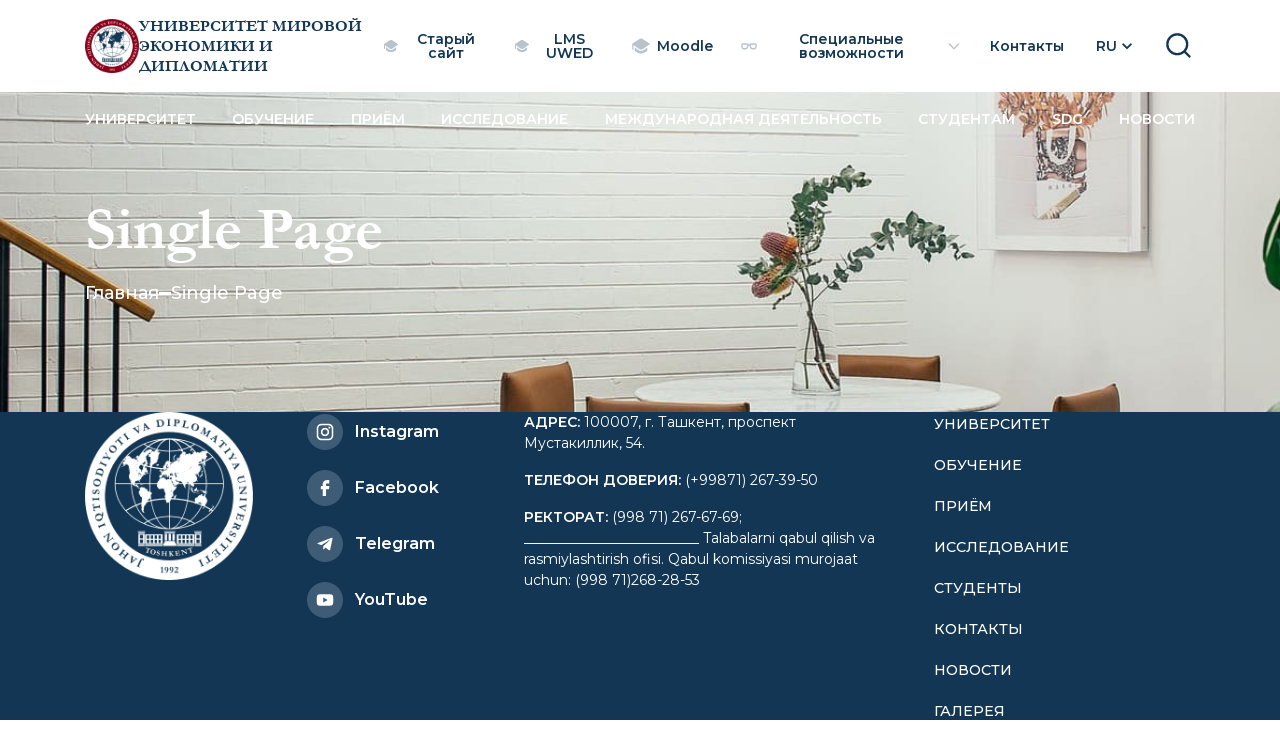

--- FILE ---
content_type: text/html; charset=utf-8
request_url: https://www.uwed.uz/ru/pages/Diplomatic-Academy
body_size: 15149
content:
<!DOCTYPE html><html lang="en"><head><meta charSet="utf-8"/><meta name="viewport" content="width=device-width, height=device-height, initial-scale=1, shrink-to-fit=no"/><title>Single Page - UWED</title><meta name="description" content="UWED, training of diplomatic personnel, training of specialists in international affairs, international relations, international law, world economy."/><meta property="og:title" content="Single Page"/><meta property="og:description" content="UWED, training of diplomatic personnel, training of specialists in international affairs, international relations, international law, world economy."/><link rel="preload" href="/static/images/pexels-photo-4846461.jpeg" as="image" fetchpriority="high"/><meta name="next-head-count" content="7"/><link rel="apple-touch-icon" href="/apple-touch-icon.png"/><link rel="shortcut icon" href="/favicon.ico" type="image/x-icon"/><link rel="icon" type="image/png" href="/favicon-32x32.png" sizes="32x32"/><link rel="icon" type="image/png" href="/favicon-16x16.png" sizes="16x16"/><link rel="manifest" href="/manifest.json"/><meta name="theme-color" content="#fff"/><link rel="preload" href="/_next/static/media/634216363f5c73c1-s.p.woff2" as="font" type="font/woff2" crossorigin="anonymous" data-next-font="size-adjust"/><link rel="preload" href="/_next/static/media/e1c529c04de64b40-s.p.woff2" as="font" type="font/woff2" crossorigin="anonymous" data-next-font="size-adjust"/><link rel="preload" href="/_next/static/media/3de6c23fa01f416b-s.p.woff2" as="font" type="font/woff2" crossorigin="anonymous" data-next-font="size-adjust"/><link rel="preload" href="/_next/static/css/629635b26fe0c143.css" as="style"/><link rel="stylesheet" href="/_next/static/css/629635b26fe0c143.css" data-n-g=""/><noscript data-n-css=""></noscript><script defer="" nomodule="" src="/_next/static/chunks/polyfills-78c92fac7aa8fdd8.js"></script><script src="/_next/static/chunks/webpack-26558c4a304b230c.js" defer=""></script><script src="/_next/static/chunks/framework-d3c686d8805ab91b.js" defer=""></script><script src="/_next/static/chunks/main-2439e66006ea029d.js" defer=""></script><script src="/_next/static/chunks/pages/_app-dd4c3bade63e74d2.js" defer=""></script><script src="/_next/static/chunks/9781-52183f607e410759.js" defer=""></script><script src="/_next/static/chunks/5924-4c2ca419f30f37d9.js" defer=""></script><script src="/_next/static/chunks/1090-22ab752e2e9a9cf1.js" defer=""></script><script src="/_next/static/chunks/pages/pages/%5Bslug%5D-4522ed5e67e98205.js" defer=""></script><script src="/_next/static/3qjHDB7tHTHe_mZZiA0Zx/_buildManifest.js" defer=""></script><script src="/_next/static/3qjHDB7tHTHe_mZZiA0Zx/_ssgManifest.js" defer=""></script><style data-styled="" data-styled-version="6.0.5">.jqLQU{display:flex;position:relative;background-color:hsl(0 0% 100% / 1);color:hsl(207 65% 20% / 1);overflow-x:hidden;}/*!sc*/
data-styled.g1[id="sc-f869f3c3-0"]{content:"jqLQU,"}/*!sc*/
.kNvXXG{flex:1 1 auto;backface-visibility:hidden;display:flex;flex-direction:column;min-height:100vh;max-width:100%;position:relative;}/*!sc*/
data-styled.g2[id="sc-f869f3c3-1"]{content:"kNvXXG,"}/*!sc*/
.pmuPQ{display:flex;flex:1 0 auto;width:100%;padding:0;z-index:1;}/*!sc*/
data-styled.g3[id="sc-f869f3c3-2"]{content:"pmuPQ,"}/*!sc*/
.dYyZkp{flex:1 1 auto;width:100%;position:relative;}/*!sc*/
data-styled.g4[id="sc-f869f3c3-3"]{content:"dYyZkp,"}/*!sc*/
.hQwYEh{color:hsl(207 65% 20% / 1);padding:0.75rem 1.25rem;font-size:0.875rem;line-height:1.5;display:inline-flex;max-width:100%;align-items:center;justify-content:center;user-select:none;background-color:transparent;border:2px solid transparent;font-weight:600;text-align:center;text-transform:uppercase;border-radius:0;transition:color 150ms ease-in-out,background-color 150ms ease-in-out,border-color 150ms ease-in-out,box-shadow 150ms ease-in-out;background-color:transparent;padding:0;border-radius:0;text-decoration:none;}/*!sc*/
.hQwYEh:disabled,.hQwYEh.disabled{pointer-events:none;opacity:0.65;box-shadow:none;}/*!sc*/
.hQwYEh>span{line-height:1!important;}/*!sc*/
.hQwYEh>svg+span:not(.sr-only){margin-left:6px;}/*!sc*/
.hQwYEh>span:not(.sr-only)+svg{margin-left:6px;}/*!sc*/
@media (prefers-reduced-motion: reduce){.hQwYEh{transition:none;}}/*!sc*/
.ecpUjj{color:hsl(207 65% 20% / 1);padding:0.75rem 1.25rem;font-size:0.875rem;line-height:1.5;display:inline-flex;max-width:100%;align-items:center;justify-content:center;user-select:none;background-color:transparent;border:2px solid transparent;font-weight:600;text-align:center;text-transform:uppercase;border-radius:0;transition:color 150ms ease-in-out,background-color 150ms ease-in-out,border-color 150ms ease-in-out,box-shadow 150ms ease-in-out;}/*!sc*/
.ecpUjj:disabled,.ecpUjj.disabled{pointer-events:none;opacity:0.65;box-shadow:none;}/*!sc*/
.ecpUjj>span{line-height:1!important;}/*!sc*/
.ecpUjj>svg+span:not(.sr-only){margin-left:6px;}/*!sc*/
.ecpUjj>span:not(.sr-only)+svg{margin-left:6px;}/*!sc*/
@media (prefers-reduced-motion: reduce){.ecpUjj{transition:none;}}/*!sc*/
data-styled.g5[id="sc-3035d33f-0"]{content:"hQwYEh,ecpUjj,"}/*!sc*/
.kBOtFu{display:block;width:100%;z-index:2;}/*!sc*/
data-styled.g7[id="sc-bae26483-0"]{content:"kBOtFu,"}/*!sc*/
.gRUxrN{display:flex;flex-direction:row;align-items:center;font-size:13px;}/*!sc*/
.gRUxrN>figcaption{font-family:var(--font-garamond);font-size:inherit;line-height:1.25;font-weight:700;text-transform:uppercase;margin-inline:0.875rem;}/*!sc*/
@media (min-width: 576px){.gRUxrN{font-size:14px;}}/*!sc*/
@media (min-width: 768px){.gRUxrN{font-size:16px;}}/*!sc*/
data-styled.g8[id="sc-bae26483-1"]{content:"gRUxrN,"}/*!sc*/
.UQdRs{display:flex;flex-direction:row;justify-content:space-between;align-items:center;padding:1rem 0;}/*!sc*/
data-styled.g9[id="sc-bae26483-2"]{content:"UQdRs,"}/*!sc*/
.iYQTNG{display:flex;flex-direction:row;align-items:center;}/*!sc*/
data-styled.g10[id="sc-bae26483-3"]{content:"iYQTNG,"}/*!sc*/
.chdsGe{display:flex;}/*!sc*/
.chdsGe:not(:nth-child(7)):not(:nth-child(8)){display:none;}/*!sc*/
.chdsGe:not(:last-child){margin-right:0.625rem;}/*!sc*/
.chdsGe>*{font-size:0.875rem;}/*!sc*/
@media (min-width: 1200px){.chdsGe:not(:nth-child(7)):not(:nth-child(8)){display:flex;}.chdsGe:not(:last-child){margin-right:1.5rem;}.chdsGe:nth-child(7){margin-right:0;}.chdsGe:nth-child(8){display:none;}}/*!sc*/
data-styled.g11[id="sc-bae26483-4"]{content:"chdsGe,"}/*!sc*/
.zCuMu{display:none;flex-direction:row;align-items:center;position:relative;background-color:transparent;color:hsl(0 0% 100% / 1);height:55px;z-index:2;}/*!sc*/
.zCuMu.actions-nav-fixed{position:fixed;top:0;left:0;width:100%;background-color:hsl(207 65% 20% / 1);}/*!sc*/
@media (min-width: 1200px){.zCuMu{display:flex;}}/*!sc*/
data-styled.g12[id="sc-bae26483-5"]{content:"zCuMu,"}/*!sc*/
.fZbthb{position:relative;display:flex;flex-direction:row;justify-content:space-between;align-items:center;}/*!sc*/
data-styled.g13[id="sc-bae26483-6"]{content:"fZbthb,"}/*!sc*/
.nnKqX{display:flex;}/*!sc*/
.nnKqX:not(:last-child){margin-right:1rem;}/*!sc*/
.nnKqX:hover [aria-label='megamenu'],.nnKqX:hover [aria-label='menu']{opacity:1;visibility:visible;transform:translateY(0);}/*!sc*/
data-styled.g14[id="sc-bae26483-7"]{content:"nnKqX,"}/*!sc*/
.jaaQQB{display:inline-block;position:relative;font-size:0.875rem;border:none!important;color:inherit!important;padding:1rem 0!important;}/*!sc*/
.jaaQQB::after{content:'';position:absolute;bottom:0;left:0;right:0;width:100%;height:0.25rem;transform:scaleX(0);background-color:hsl(0 0% 100% / 1);transition:transform 250ms;}/*!sc*/
.jaaQQB:is(a):hover::after,.jaaQQB:is(a).next-link-active::after{transform:scaleX(1);}/*!sc*/
.jaaQQB:focus-visible{outline-width:0;}/*!sc*/
.jaaQQB:focus-visible:after{transform:scaleY(1);}/*!sc*/
data-styled.g15[id="sc-bae26483-8"]{content:"jaaQQB,"}/*!sc*/
.bSjIkA{width:100%;height:100%;-webkit-overflow-scrolling:touch;display:flex;flex-direction:column;z-index:101;position:fixed;top:0;right:0;overflow:hidden;overflow-y:auto;background-color:hsl(0 0% 100% / 1);transition-duration:200ms;box-shadow:0 8px 10px -5px rgb(0 0 0 / 20%),0 16px 24px 2px rgb(0 0 0 / 14%),0 6px 30px 5px rgb(0 0 0 / 12%);transition-timing-function:cubic-bezier(0.4, 0, 0.2, 1);transition-property:transform,visibility,width;visibility:hidden;transform:translateX(100%);}/*!sc*/
@media (min-width: 450px){.bSjIkA{width:360px;}}/*!sc*/
data-styled.g16[id="sc-bae26483-9"]{content:"bSjIkA,"}/*!sc*/
.zzanS{width:100%;display:flex;flex-direction:row;align-items:center;justify-content:space-between;background-color:hsl(210 17% 95% / 1);padding:0 1rem;}/*!sc*/
data-styled.g17[id="sc-bae26483-10"]{content:"zzanS,"}/*!sc*/
.bWgmIZ{padding:0;}/*!sc*/
@media (min-width: 450px){.bWgmIZ{display:none;}}/*!sc*/
data-styled.g18[id="sc-bae26483-11"]{content:"bWgmIZ,"}/*!sc*/
.bFiKSe{display:flex;flex-direction:row;flex-wrap:wrap;}/*!sc*/
.bFiKSe li{position:relative;color:hsl(207 65% 20% / 1);}/*!sc*/
.bFiKSe li:not(:last-child){margin-right:1rem;}/*!sc*/
data-styled.g19[id="sc-bae26483-12"]{content:"bFiKSe,"}/*!sc*/
.daXZdn{font-size:1rem;line-height:1;font-weight:600;color:inherit;margin-top:4px;padding:1rem 0.5rem;border-radius:0;border:none;}/*!sc*/
.iGcWFE{font-size:1rem;line-height:1;font-weight:600;color:inherit;margin-top:4px;padding:1rem 0.5rem;border-radius:0;border:none;border-bottom:5px solid hsl(207 65% 20% / 1);}/*!sc*/
data-styled.g20[id="sc-bae26483-13"]{content:"daXZdn,iGcWFE,"}/*!sc*/
.jwXdsx{display:flex;flex-direction:column;justify-content:flex-start;align-items:flex-start;}/*!sc*/
.jwXdsx li{width:100%;}/*!sc*/
.jwXdsx li>*:nth-child(2){background-color:hsl(210 17% 95% / 1);}/*!sc*/
.jwXdsx li:not(:last-child){border-bottom:1px solid hsl(208 27% 88% / 1);}/*!sc*/
data-styled.g21[id="sc-bae26483-14"]{content:"jwXdsx,"}/*!sc*/
.ixONBx{z-index:999;position:absolute;top:100%;left:0;width:100%;background-color:hsl(0 0% 100% / 1);color:hsl(207 65% 20% / 1);box-shadow:0px 2px 10px rgba(0, 0, 0, 0.1);opacity:0;visibility:hidden;transform:translateY(-4px);transition:opacity 250ms,visibility 250ms,transform 250ms;}/*!sc*/
data-styled.g22[id="sc-bae26483-15"]{content:"ixONBx,"}/*!sc*/
.hUzhnb{width:100%;position:relative;display:inline-block;font-size:1rem;text-align:left;text-transform:unset;color:hsl(207 65% 20% / 1);padding:0.5rem 0 0.5rem 1.125rem;color:hsl(207 65% 20% / 0.625);}/*!sc*/
.hUzhnb::before{content:'';position:absolute;top:18px;left:0;width:10px;height:3px;background-color:currentColor;}/*!sc*/
.hUzhnb:hover{color:hsl(207 65% 20% / 1);}/*!sc*/
.hUzhnb.next-link-active{color:hsl(207 65% 20% / 1);}/*!sc*/
.hUzhnb.next-link-active::before{background-color:hsl(349 100% 27% / 1);}/*!sc*/
data-styled.g23[id="sc-bae26483-16"]{content:"hUzhnb,"}/*!sc*/
.gfRtin{width:100%;display:inline-block;font-size:1rem;font-weight:500;text-align:left!important;justify-content:flex-start;text-transform:unset;color:hsl(207 65% 20% / 0.5);padding:0.125rem 0;}/*!sc*/
.gfRtin:hover,.gfRtin.next-link-active{color:hsl(207 65% 20% / 1);}/*!sc*/
data-styled.g24[id="sc-bae26483-17"]{content:"gfRtin,"}/*!sc*/
.HHRYA{z-index:999;position:absolute;top:100%;left:0;width:max-content;min-width:300px;max-width:360px;background-color:hsl(0 0% 100% / 1);color:hsl(207 65% 20% / 1);box-shadow:0px 2px 10px rgba(0, 0, 0, 0.1);opacity:0;visibility:hidden;transform:translateY(-4px);transition:opacity 250ms,visibility 250ms,transform 250ms;}/*!sc*/
.jUZboc{z-index:999;position:absolute;top:100%;left:0;width:max-content;min-width:300px;max-width:360px;background-color:hsl(0 0% 100% / 1);color:hsl(207 65% 20% / 1);box-shadow:0px 2px 10px rgba(0, 0, 0, 0.1);opacity:0;visibility:hidden;transform:translateY(-4px);transition:opacity 250ms,visibility 250ms,transform 250ms;left:unset;right:0;}/*!sc*/
data-styled.g25[id="sc-bae26483-18"]{content:"HHRYA,jUZboc,"}/*!sc*/
.gRelqt{width:100%;padding-right:15px;padding-left:15px;margin-right:auto;margin-left:auto;}/*!sc*/
@media (min-width: 576px){.gRelqt{max-width:540px;}}/*!sc*/
@media (min-width: 768px){.gRelqt{max-width:720px;}}/*!sc*/
@media (min-width: 992px){.gRelqt{max-width:960px;}}/*!sc*/
@media (min-width: 1200px){.gRelqt{max-width:1140px;}}/*!sc*/
@media (min-width: 1400px){.gRelqt{max-width:1320px;}}/*!sc*/
data-styled.g27[id="sc-dc0f2c3f-0"]{content:"gRelqt,"}/*!sc*/
.AugVh{display:block;width:100%;height:1px;background-color:hsl(0 0% 100% / 0.25);border:none!important;}/*!sc*/
data-styled.g28[id="sc-dc0f2c3f-1"]{content:"AugVh,"}/*!sc*/
.fcuLLj{padding-block:48px;}/*!sc*/
@media (min-width: 1400px){.fcuLLj{padding-block:64px;}}/*!sc*/
data-styled.g30[id="sc-dc0f2c3f-3"]{content:"fcuLLj,"}/*!sc*/
.eHXncA{display:block;min-height:1.4rem;padding-left:1.4rem;margin-bottom:0.75rem;}/*!sc*/
.eHXncA label{display:inline-block;cursor:pointer;user-select:none;font-size:0.875rem;line-height:1.25;color:hsl(207 65% 20% / 1);margin-left:0.4rem;}/*!sc*/
data-styled.g35[id="sc-22b4760c-0"]{content:"eHXncA,"}/*!sc*/
.kTqIuJ{width:20px;height:20px;float:left;margin-left:-1.4rem;vertical-align:top;background-color:hsl(210 17% 95% / 1);background-repeat:no-repeat;background-position:center;background-size:contain;border:1px solid transparent;border-radius:0;cursor:pointer;appearance:none;-webkit-print-color-adjust:exact;color-adjust:exact;transition:200ms;}/*!sc*/
.kTqIuJ[type='radio']{border-radius:50%;}/*!sc*/
.kTqIuJ:checked{background-color:hsl(207 65% 20% / 1);border-color:hsl(207 65% 20% / 1);}/*!sc*/
.kTqIuJ:checked[type='checkbox']{background-image:url("data:image/svg+xml,%3csvg xmlns='http://www.w3.org/2000/svg' viewBox='0 0 20 20'%3e%3cpath fill='none' stroke='%23fff' stroke-linecap='round' stroke-linejoin='round' stroke-width='3' d='M6 10l3 3l6-6'/%3e%3c/svg%3e");}/*!sc*/
.kTqIuJ[type='checkbox']:indeterminate{background-color:hsl(207 65% 20% / 1);border-color:hsl(207 65% 20% / 1);background-image:url("data:image/svg+xml,%3csvg xmlns='http://www.w3.org/2000/svg' viewBox='0 0 20 20'%3e%3cpath fill='none' stroke='%23fff' stroke-linecap='round' stroke-linejoin='round' stroke-width='3' d='M6 10h8'/%3e%3c/svg%3e");}/*!sc*/
.kTqIuJ:checked[type='radio']{background-image:url("data:image/svg+xml,%3csvg xmlns='http://www.w3.org/2000/svg' viewBox='-4 -4 8 8'%3e%3ccircle r='2' fill='%23fff'/%3e%3c/svg%3e");}/*!sc*/
.kTqIuJ:disabled{pointer-events:none;filter:none;opacity:0.65;}/*!sc*/
.kTqIuJ:disabled~label,.kTqIuJ[disabled]~label{opacity:0.65;}/*!sc*/
data-styled.g36[id="sc-22b4760c-1"]{content:"kTqIuJ,"}/*!sc*/
.cVkOWv{width:40px;height:40px;font-size:16px;line-height:1;background-color:hsl(210 17% 95% / 1);}/*!sc*/
data-styled.g37[id="sc-c24ba03f-0"]{content:"cVkOWv,"}/*!sc*/
.fQWYCs{display:block;background-color:hsl(207 65% 20% / 1);color:hsl(0 0% 100% / 1);}/*!sc*/
data-styled.g38[id="sc-aa1f4f14-0"]{content:"fQWYCs,"}/*!sc*/
.kWBpRI{display:flex;flex-direction:column;justify-content:flex-start;align-items:flex-start;}/*!sc*/
.kWBpRI>*:not(:last-child){margin-bottom:1rem;}/*!sc*/
data-styled.g39[id="sc-aa1f4f14-1"]{content:"kWBpRI,"}/*!sc*/
.dFHJAC{display:flex;flex-direction:row;align-items:center;font-size:1rem;color:inherit!important;text-transform:capitalize;}/*!sc*/
data-styled.g40[id="sc-aa1f4f14-2"]{content:"dFHJAC,"}/*!sc*/
.hDLjJy{display:flex;flex-direction:row;justify-content:center;align-items:center;width:36px;height:36px;border-radius:50%;background-color:hsl(200 43% 96% / 0.2);margin-right:0.75rem;}/*!sc*/
data-styled.g41[id="sc-aa1f4f14-3"]{content:"hDLjJy,"}/*!sc*/
.iswiLm{display:flex;flex-direction:column;justify-content:flex-start;align-items:flex-start;}/*!sc*/
data-styled.g42[id="sc-aa1f4f14-4"]{content:"iswiLm,"}/*!sc*/
.bywsAn{display:inline-block;color:inherit;font-size:0.875rem;}/*!sc*/
.bywsAn:not(:last-child){margin-bottom:1rem;}/*!sc*/
.bywsAn span{font-weight:600;text-transform:uppercase;}/*!sc*/
data-styled.g43[id="sc-aa1f4f14-5"]{content:"bywsAn,"}/*!sc*/
.iFJEiY{display:flex;flex-direction:row;flex-wrap:wrap;align-items:flex-start;}/*!sc*/
.iFJEiY>*:not(:last-child){margin-right:3rem;}/*!sc*/
data-styled.g44[id="sc-aa1f4f14-6"]{content:"iFJEiY,"}/*!sc*/
.bqaBDt{display:flex;flex-direction:column;justify-content:flex-start;align-items:flex-start;}/*!sc*/
.bqaBDt>*:not(:last-child){margin-bottom:1rem;}/*!sc*/
.bqaBDt:not(:last-child){margin-bottom:1rem;}/*!sc*/
data-styled.g45[id="sc-aa1f4f14-7"]{content:"bqaBDt,"}/*!sc*/
.itVqJc{display:inline-block;font-size:0.9rem;font-weight:500;color:inherit!important;}/*!sc*/
data-styled.g46[id="sc-aa1f4f14-8"]{content:"itVqJc,"}/*!sc*/
.hctycw{font-size:0.875rem;font-weight:500;color:hsl(0 0% 100% / 0.6);padding:1rem 0;}/*!sc*/
@media (min-width: 992px){.hctycw{padding:1.5rem 0;}}/*!sc*/
data-styled.g47[id="sc-aa1f4f14-9"]{content:"hctycw,"}/*!sc*/
.bOiKiM{position:relative;display:block;width:100%;height:320px;}/*!sc*/
@media (min-width: 1200px){.bOiKiM{margin-top:-55px;}}/*!sc*/
data-styled.g77[id="sc-f619e31-0"]{content:"bOiKiM,"}/*!sc*/
.hAsjH{position:relative;z-index:1;width:100%;height:100%;display:flex;flex-direction:column;justify-content:center;align-items:flex-start;color:hsl(0 0% 100% / 1);}/*!sc*/
.hAsjH::after{content:'';position:absolute;inset:0;z-index:-1;background-color:hsl(207 65% 20% / 0.75);}/*!sc*/
data-styled.g78[id="sc-f619e31-1"]{content:"hAsjH,"}/*!sc*/
.hRotAk{display:-webkit-box;position:relative;font-family:var(--font-garamond);font-size:2rem;font-weight:700;line-height:1.125;-webkit-line-clamp:1;-webkit-box-orient:vertical;overflow:hidden;text-overflow:ellipsis;white-space:normal;color:inherit;margin-bottom:1rem;}/*!sc*/
@media (min-width: 576px){.hRotAk{font-size:2.5rem;}}/*!sc*/
@media (min-width: 768px){.hRotAk{font-size:3rem;}}/*!sc*/
@media (min-width: 992px){.hRotAk{font-size:3.5rem;}}/*!sc*/
@media (min-width: 1200px){.hRotAk{font-size:3.75rem;}}/*!sc*/
data-styled.g79[id="sc-f619e31-2"]{content:"hRotAk,"}/*!sc*/
.ifvjnf{display:flex;flex-direction:row;flex-wrap:wrap;align-items:center;gap:1rem;}/*!sc*/
data-styled.g80[id="sc-f619e31-3"]{content:"ifvjnf,"}/*!sc*/
</style></head><body><div id="__next"><div class="__variable_44ac37 __variable_259d45 font-sans"><div class="sc-f869f3c3-0 jqLQU"><div class="sc-f869f3c3-1 kNvXXG"><header class="sc-bae26483-0 kBOtFu"><div class="sc-dc0f2c3f-0 gRelqt"><nav class="sc-bae26483-2 UQdRs"><a href="/ru"><figure class="sc-bae26483-1 gRUxrN"><picture><img alt="UWED" loading="lazy" width="60" height="60" decoding="async" data-nimg="1" style="color:transparent" src="/static/images/logo-dark.png"/></picture><figcaption>Университет мировой <br/> экономики и дипломатии</figcaption></figure></a><ul class="sc-bae26483-3 iYQTNG"><li class="sc-bae26483-4 chdsGe"><a href="https://old.uwed.uz" variant="link" class="sc-3035d33f-0 hQwYEh !normal-case" target="_blank" rel="noopener noreferrer"><svg width="20" height="20" color="hsl(207 16% 76% / 1)" viewBox="0 0 16 16"><path fill="currentColor" d="M6.632 2.447a2.5 2.5 0 0 1 2.736 0l5.406 3.534a.5.5 0 0 1 .006.833l-5.378 3.64a2.5 2.5 0 0 1-2.803 0L2 7.343V10.5a.5.5 0 1 1-1 0v-4c0-.016 0-.033.002-.05a.502.502 0 0 1 .224-.468l5.406-3.534ZM3 11.499V9.226l3.038 2.057a3.5 3.5 0 0 0 3.924 0L13 9.226V11.5a.5.5 0 0 1-.119.324L12.5 11.5l.381.324l-.001.002l-.002.002l-.006.007l-.02.022a5.456 5.456 0 0 1-.323.324c-.22.203-.542.471-.958.74c-.83.536-2.049 1.08-3.57 1.08c-1.523 0-2.741-.544-3.572-1.08a7.09 7.09 0 0 1-.959-.74a5.419 5.419 0 0 1-.322-.324l-.02-.022l-.006-.007l-.002-.002l.38-.325c-.381.323-.38.324-.38.324A.503.503 0 0 1 3 11.5Z"></path></svg><span>Старый сайт</span></a></li><li class="sc-bae26483-4 chdsGe"><a href="https://lms.uwed.uz" variant="link" class="sc-3035d33f-0 hQwYEh !normal-case" target="_blank" rel="noopener noreferrer"><svg width="20" height="20" color="hsl(207 16% 76% / 1)" viewBox="0 0 16 16"><path fill="currentColor" d="M6.632 2.447a2.5 2.5 0 0 1 2.736 0l5.406 3.534a.5.5 0 0 1 .006.833l-5.378 3.64a2.5 2.5 0 0 1-2.803 0L2 7.343V10.5a.5.5 0 1 1-1 0v-4c0-.016 0-.033.002-.05a.502.502 0 0 1 .224-.468l5.406-3.534ZM3 11.499V9.226l3.038 2.057a3.5 3.5 0 0 0 3.924 0L13 9.226V11.5a.5.5 0 0 1-.119.324L12.5 11.5l.381.324l-.001.002l-.002.002l-.006.007l-.02.022a5.456 5.456 0 0 1-.323.324c-.22.203-.542.471-.958.74c-.83.536-2.049 1.08-3.57 1.08c-1.523 0-2.741-.544-3.572-1.08a7.09 7.09 0 0 1-.959-.74a5.419 5.419 0 0 1-.322-.324l-.02-.022l-.006-.007l-.002-.002l.38-.325c-.381.323-.38.324-.38.324A.503.503 0 0 1 3 11.5Z"></path></svg><span>LMS UWED</span></a></li><li class="sc-bae26483-4 chdsGe"><a href="https://moodle.uwed.uz" variant="link" class="sc-3035d33f-0 hQwYEh !normal-case" target="_blank" rel="noopener noreferrer"><svg width="20" height="20" color="hsl(207 16% 76% / 1)" viewBox="0 0 16 16"><path fill="currentColor" d="M6.632 2.447a2.5 2.5 0 0 1 2.736 0l5.406 3.534a.5.5 0 0 1 .006.833l-5.378 3.64a2.5 2.5 0 0 1-2.803 0L2 7.343V10.5a.5.5 0 1 1-1 0v-4c0-.016 0-.033.002-.05a.502.502 0 0 1 .224-.468l5.406-3.534ZM3 11.499V9.226l3.038 2.057a3.5 3.5 0 0 0 3.924 0L13 9.226V11.5a.5.5 0 0 1-.119.324L12.5 11.5l.381.324l-.001.002l-.002.002l-.006.007l-.02.022a5.456 5.456 0 0 1-.323.324c-.22.203-.542.471-.958.74c-.83.536-2.049 1.08-3.57 1.08c-1.523 0-2.741-.544-3.572-1.08a7.09 7.09 0 0 1-.959-.74a5.419 5.419 0 0 1-.322-.324l-.02-.022l-.006-.007l-.002-.002l.38-.325c-.381.323-.38.324-.38.324A.503.503 0 0 1 3 11.5Z"></path></svg><span>Moodle</span></a></li><li class="sc-bae26483-4 chdsGe"><div class="relative inline-block cursor-pointer inline-flex items-center w-auto"><button variant="link" class="sc-3035d33f-0 hQwYEh !flex w-full !justify-between p-1"><svg width="20" height="20" color="hsl(207 16% 76% / 1)" viewBox="0 0 24 24"><path fill="currentColor" d="M3 10c-.24 0-.45.09-.59.25c-.14.15-.2.37-.17.61l.5 2.99C2.82 14.5 3.4 15 4 15h3c.64 0 1.36-.56 1.5-1.18l1.06-3.19c.04-.13.01-.32-.06-.44c-.11-.12-.28-.19-.5-.19H3m4 7H4C2.38 17 .96 15.74.76 14.14l-.5-2.99C.15 10.3.39 9.5.91 8.92C1.43 8.34 2.19 8 3 8h6c.83 0 1.58.35 2.06.96c.11.15.21.31.29.49c.43-.09.87-.09 1.29 0c.08-.18.18-.34.3-.49C13.41 8.35 14.16 8 15 8h6c.81 0 1.57.34 2.09.92c.51.58.75 1.38.65 2.19l-.51 3.07C23.04 15.74 21.61 17 20 17h-3c-1.56 0-3.08-1.19-3.46-2.7l-.9-2.71c-.38-.28-.91-.28-1.29 0l-.92 2.78C10.07 15.82 8.56 17 7 17m8-7c-.22 0-.39.07-.5.19c-.08.12-.1.31-.05.51l1.01 3.05c.18.69.9 1.25 1.54 1.25h3c.59 0 1.18-.5 1.25-1.11l.51-3.07c.03-.2-.03-.42-.17-.57A.769.769 0 0 0 21 10h-6Z"></path></svg><span class="!normal-case">Специальные возможности</span><svg fill="none" stroke-linecap="round" stroke-linejoin="round" stroke-width="2" stroke="currentColor" width="20" height="20" color="hsl(207 16% 76% / 1)" viewBox="0 0 24 24"><g transform="rotate(90 12 12)"><path d="M9 5l7 7-7 7"></path></g></svg></button><div class="border-width-1px z-30 shadow-md w-max max-w-sm !hidden"><div class="divide-y divide-gray-200 overflow-y-auto bg-white p-1 " role="menu" aria-orientation="vertical" aria-labelledby="options-menu"><div class="p-3" style="width:260px"><div class="mb-4"><span class="block font-semibold">Вид<!-- -->:</span><div class="my-3 block"><div class="sc-22b4760c-0 eHXncA"><input id="normal" type="radio" class="sc-22b4760c-1 kTqIuJ" value="normal"/><label for="normal">Обычный дизайн</label></div><div class="sc-22b4760c-0 eHXncA"><input id="black-and-white" type="radio" class="sc-22b4760c-1 kTqIuJ" value="black-and-white"/><label for="black-and-white">Черно-белый дизайн</label></div></div></div><div><span class="mb-2 block font-semibold">Размер шрифта<!-- -->:</span><div class="flex flex-wrap items-center gap-3"><button class="sc-3035d33f-0 sc-c24ba03f-0 ecpUjj cVkOWv">A-</button><button class="sc-3035d33f-0 sc-c24ba03f-0 ecpUjj cVkOWv">A</button><button class="sc-3035d33f-0 sc-c24ba03f-0 ecpUjj cVkOWv">A+</button></div></div></div></div></div></div></li><li class="sc-bae26483-4 chdsGe"><a variant="link" class="sc-3035d33f-0 hQwYEh !normal-case " href="/ru/contact"><span>Контакты</span></a></li><li class="sc-bae26483-4 chdsGe"><div class="relative inline-block cursor-pointer inline-flex items-center w-auto"><button variant="link" class="sc-3035d33f-0 hQwYEh !flex w-full !justify-between p-1"><span class="ml-1">ru</span><svg class="text-secondary !ml-0 h-5 w-5" width="24" height="24" viewBox="0 0 24 24"><path fill="currentColor" d="M7.41 8.58L12 13.17l4.59-4.59L18 10l-6 6l-6-6l1.41-1.42Z"></path></svg></button><div class="border-width-1px z-30 shadow-md w-max !hidden"><div class="divide-y divide-gray-200 overflow-y-auto bg-white p-1 " role="menu" aria-orientation="vertical" aria-labelledby="options-menu"><ul class="p-1"><li role="menuitem" class="flex w-full "><button class="flex w-full cursor-pointer items-center px-2 py-1 font-semibold">O&#x27;zbekcha</button></li><li role="menuitem" class="flex w-full "><button class="flex w-full cursor-pointer items-center px-2 py-1 font-semibold">Русский</button></li><li role="menuitem" class="flex w-full "><button class="flex w-full cursor-pointer items-center px-2 py-1 font-semibold">English</button></li></ul></div></div></div></li><li class="sc-bae26483-4 chdsGe"><div class="flex"><button variant="link" class="sc-3035d33f-0 hQwYEh"><span class="sr-only">Search</span><svg width="28" height="28" viewBox="0 0 24 24"><path fill="none" stroke="currentColor" stroke-linecap="round" stroke-width="2" d="m21 21l-4.486-4.494M19 10.5a8.5 8.5 0 1 1-17 0a8.5 8.5 0 0 1 17 0Z"></path></svg></button></div></li><li class="sc-bae26483-4 chdsGe"><button variant="link" class="sc-3035d33f-0 hQwYEh"><svg width="32" height="32" viewBox="0 0 24 24"><path fill="none" stroke="currentColor" stroke-linecap="round" stroke-linejoin="round" stroke-width="1.5" d="M3 5h18M3 12h18M3 19h18"></path></svg><span class="sr-only">Menu</span></button></li></ul></nav></div><nav class="sc-bae26483-5 zCuMu"><div class="sc-dc0f2c3f-0 gRelqt"><ul class="sc-bae26483-6 fZbthb"><li class="sc-bae26483-7 nnKqX"><button variant="link" class="sc-3035d33f-0 sc-bae26483-8 hQwYEh jaaQQB">Университет</button><div aria-label="megamenu" class="sc-bae26483-15 ixONBx"><div class="px-8 py-5"><ul class="row g-4"><li class="col-4"><h4 class="mb-1 font-semibold">О нас</h4><ul><li><a href="/ru/pages/about-1" variant="link" class="sc-3035d33f-0 sc-bae26483-16 hQwYEh hUzhnb">Об университете</a></li><li><a href="/ru/pages/advisory-board-11" variant="link" class="sc-3035d33f-0 sc-bae26483-16 hQwYEh hUzhnb">Наблюдательный совет</a></li><li><a href="/ru/management" variant="link" class="sc-3035d33f-0 sc-bae26483-16 hQwYEh hUzhnb">Руководство</a></li><li><a href="/ru/pages/structure-12" variant="link" class="sc-3035d33f-0 sc-bae26483-16 hQwYEh hUzhnb">Структура УМЭД</a></li><li><a href="/ru/pages/strategy-2026-10" variant="link" class="sc-3035d33f-0 sc-bae26483-16 hQwYEh hUzhnb">Смарт Университет</a></li><li><a href="/ru/pages/norms-and-statements-9" variant="link" class="sc-3035d33f-0 sc-bae26483-16 hQwYEh hUzhnb">Нормативно-правовые акты</a></li><li><a href="/ru/departments" variant="link" class="sc-3035d33f-0 sc-bae26483-16 hQwYEh hUzhnb">Отделы</a></li><li><a href="/ru/pages/academic-council-14" variant="link" class="sc-3035d33f-0 sc-bae26483-16 hQwYEh hUzhnb">Академический совет</a></li><li><a href="/ru/pages/labour-union-2" variant="link" class="sc-3035d33f-0 sc-bae26483-16 hQwYEh hUzhnb">Профсоюз</a></li></ul></li><li class="col-4"><h4 class="mb-1 font-semibold">Факультеты</h4><ul><li><a href="/ru/faculties/4" variant="link" class="sc-3035d33f-0 sc-bae26483-16 hQwYEh hUzhnb">Международные отношения</a></li><li><a href="/ru/faculties/5" variant="link" class="sc-3035d33f-0 sc-bae26483-16 hQwYEh hUzhnb">Международная экономика и менеджмент</a></li><li><a href="/ru/faculties/6" variant="link" class="sc-3035d33f-0 sc-bae26483-16 hQwYEh hUzhnb">Международное право</a></li><li><a href="/ru/faculties/13" variant="link" class="sc-3035d33f-0 sc-bae26483-16 hQwYEh hUzhnb">Executive Education</a></li></ul></li><li class="col-4"><ul><li><a href="/ru/pages/republican-partners-4" variant="link" class="sc-3035d33f-0 sc-bae26483-16 hQwYEh hUzhnb">Республиканские партнеры</a></li><li><a href="/ru/pages/lyceum-6" variant="link" class="sc-3035d33f-0 sc-bae26483-16 hQwYEh hUzhnb">Академический лицей</a></li><li><a href="/ru/vacancies" variant="link" class="sc-3035d33f-0 sc-bae26483-16 hQwYEh hUzhnb">Вакансии</a></li><li><a href="/ru/pages/interactive-services-15" variant="link" class="sc-3035d33f-0 sc-bae26483-16 hQwYEh hUzhnb">Банковские реквизиты</a></li></ul></li></ul></div></div></li><li class="sc-bae26483-7 nnKqX relative"><button variant="link" class="sc-3035d33f-0 sc-bae26483-8 hQwYEh jaaQQB">Обучение</button><div aria-label="menu" class="sc-bae26483-18 HHRYA rounded-lg"><ul class="px-4 py-2"><li><a class="sc-3035d33f-0 sc-bae26483-17 hQwYEh gfRtin w-full " href="/ru/degrees/1" variant="link">Бакалавриат</a></li><li><a class="sc-3035d33f-0 sc-bae26483-17 hQwYEh gfRtin w-full " href="/ru/degrees/2" variant="link">Магистратура</a></li><li><a class="sc-3035d33f-0 sc-bae26483-17 hQwYEh gfRtin w-full " href="/ru/degrees/3" variant="link">Executive Education</a></li><li><a class="sc-3035d33f-0 sc-bae26483-17 hQwYEh gfRtin w-full " href="/ru/degrees/4" variant="link">Докторантура</a></li><li><a class="sc-3035d33f-0 sc-bae26483-17 hQwYEh gfRtin w-full " href="/ru/pages/diplomatic-academy-16" variant="link">Дипломатическая академия</a></li><li><a class="sc-3035d33f-0 sc-bae26483-17 hQwYEh gfRtin w-full " href="/ru/pages/learning-management-system-17" variant="link">Центр библиотечных услуг</a></li></ul></div></li><li class="sc-bae26483-7 nnKqX relative"><button variant="link" class="sc-3035d33f-0 sc-bae26483-8 hQwYEh jaaQQB">Приём</button><div aria-label="menu" class="sc-bae26483-18 HHRYA rounded-lg"><ul class="px-4 py-2"><li><a class="sc-3035d33f-0 sc-bae26483-17 hQwYEh gfRtin w-full " href="/ru/admission/1" variant="link">Бакалавриат</a></li><li><a class="sc-3035d33f-0 sc-bae26483-17 hQwYEh gfRtin w-full " href="/ru/admission/2" variant="link">Магистратура</a></li><li><a class="sc-3035d33f-0 sc-bae26483-17 hQwYEh gfRtin w-full " href="/ru/admission/4" variant="link">Докторантура</a></li><li><a class="sc-3035d33f-0 sc-bae26483-17 hQwYEh gfRtin w-full " href="/ru/pages/tuition-fees-18" variant="link">Стоимость обучения</a></li><li><a class="sc-3035d33f-0 sc-bae26483-17 hQwYEh gfRtin w-full " href="/ru/pages/scholarships-19" variant="link">Стипендии</a></li></ul></div></li><li class="sc-bae26483-7 nnKqX relative"><button variant="link" class="sc-3035d33f-0 sc-bae26483-8 hQwYEh jaaQQB">Исследование</button><div aria-label="menu" class="sc-bae26483-18 HHRYA rounded-lg"><ul class="px-4 py-2"><li><a class="sc-3035d33f-0 sc-bae26483-17 hQwYEh gfRtin w-full " href="/ru/pages/institute-of-advanced-studies-20" variant="link">Институт перспективных международных исследований</a></li><li><a class="sc-3035d33f-0 sc-bae26483-17 hQwYEh gfRtin w-full " href="/ru/journals/research-projects" variant="link">Научные проекты</a></li><li><a class="sc-3035d33f-0 sc-bae26483-17 hQwYEh gfRtin w-full " href="/ru/pages/academic-journal-31" variant="link">Научный журнал</a></li><li><a class="sc-3035d33f-0 sc-bae26483-17 hQwYEh gfRtin w-full " href="/ru/academic-publications" variant="link">Научные публикации</a></li><li><a class="sc-3035d33f-0 sc-bae26483-17 hQwYEh gfRtin w-full " href="/ru/journals/research-staff" variant="link">Ученый совет</a></li></ul></div></li><li class="sc-bae26483-7 nnKqX relative"><button variant="link" class="sc-3035d33f-0 sc-bae26483-8 hQwYEh jaaQQB">Международная деятельность</button><div aria-label="menu" class="sc-bae26483-18 HHRYA rounded-lg"><ul class="px-4 py-2"><li><a class="sc-3035d33f-0 sc-bae26483-17 hQwYEh gfRtin w-full " href="/ru/pages/foreign-partners-5" variant="link">Зарубежные партнеры</a></li><li><a class="sc-3035d33f-0 sc-bae26483-17 hQwYEh gfRtin w-full " href="/ru/pages/erasmus-13" variant="link">Эразмус+</a></li><li><a class="sc-3035d33f-0 sc-bae26483-17 hQwYEh gfRtin w-full " href="/ru/pages/joint-programmes-24" variant="link">Совместные программы</a></li><li><a class="sc-3035d33f-0 sc-bae26483-17 hQwYEh gfRtin w-full " href="/ru/pages/visiting-and-honorary-professors-25" variant="link">Иностранные и почетные профессора</a></li><li><a class="sc-3035d33f-0 sc-bae26483-17 hQwYEh gfRtin w-full " href="/ru/pages/foreign-students-26" variant="link">Иностранным абитуриентам</a></li></ul></div></li><li class="sc-bae26483-7 nnKqX relative"><button variant="link" class="sc-3035d33f-0 sc-bae26483-8 hQwYEh jaaQQB">Студентам</button><div aria-label="menu" class="sc-bae26483-18 jUZboc rounded-lg"><ul class="px-4 py-2"><li><a class="sc-3035d33f-0 sc-bae26483-17 hQwYEh gfRtin w-full " href="/ru/pages/student-council-7" variant="link">Студенческий совет</a></li><li><a class="sc-3035d33f-0 sc-bae26483-17 hQwYEh gfRtin w-full " href="/ru/pages/dormitory-8" variant="link">Общежитие УМЭД</a></li><li><a class="sc-3035d33f-0 sc-bae26483-17 hQwYEh gfRtin w-full " href="/ru/pages/5-important-initiatives-27" variant="link">5 важных инициатив</a></li><li><a class="sc-3035d33f-0 sc-bae26483-17 hQwYEh gfRtin w-full " href="/ru/pages/career-opportunities-28" variant="link">Трудоустройство выпускников и карьерные возможности</a></li><li><a class="sc-3035d33f-0 sc-bae26483-17 hQwYEh gfRtin w-full " href="/ru/pages/innovatsion-inkubator-29" variant="link">Центр инкубации и акселерации</a></li><li><a class="sc-3035d33f-0 sc-bae26483-17 hQwYEh gfRtin w-full " href="/ru/club" variant="link">Клубы</a></li></ul></div></li><li class="sc-bae26483-7 nnKqX relative"><button variant="link" class="sc-3035d33f-0 sc-bae26483-8 hQwYEh jaaQQB">SDG</button><div aria-label="menu" class="sc-bae26483-18 jUZboc rounded-lg"><ul class="px-4 py-2"><li><a class="sc-3035d33f-0 sc-bae26483-17 hQwYEh gfRtin w-full " href="/ru/sdg" variant="link">SDG</a></li><li><a class="sc-3035d33f-0 sc-bae26483-17 hQwYEh gfRtin w-full " href="/ru/sdg-events" variant="link">Мероприятия SDG</a></li></ul></div></li><li class="sc-bae26483-7 nnKqX relative"><button variant="link" class="sc-3035d33f-0 sc-bae26483-8 hQwYEh jaaQQB">Новости</button><div aria-label="menu" class="sc-bae26483-18 jUZboc rounded-lg"><ul class="px-4 py-2"><li><a class="sc-3035d33f-0 sc-bae26483-17 hQwYEh gfRtin w-full " href="/ru/news" variant="link">Новости</a></li><li><a class="sc-3035d33f-0 sc-bae26483-17 hQwYEh gfRtin w-full " href="/ru/events" variant="link">Мероприятия</a></li><li><a class="sc-3035d33f-0 sc-bae26483-17 hQwYEh gfRtin w-full " href="/ru/tenders" variant="link">Тендеры</a></li><li><a class="sc-3035d33f-0 sc-bae26483-17 hQwYEh gfRtin w-full " href="/ru/social-life" variant="link">Общественная жизнь</a></li></ul></div></li></ul></div></nav><aside class="sc-bae26483-9 bSjIkA"><div class="sc-bae26483-10 zzanS"><ul class="sc-bae26483-12 bFiKSe"><li><button class="sc-3035d33f-0 sc-bae26483-13 ecpUjj daXZdn">uz</button></li><li><button class="sc-3035d33f-0 sc-bae26483-13 ecpUjj iGcWFE">ru</button></li><li><button class="sc-3035d33f-0 sc-bae26483-13 ecpUjj daXZdn">en</button></li></ul><button class="sc-3035d33f-0 sc-bae26483-11 ecpUjj bWgmIZ"><svg width="32" height="32" viewBox="0 0 24 24"><path fill="currentColor" d="M13.46 12L19 17.54V19h-1.46L12 13.46L6.46 19H5v-1.46L10.54 12L5 6.46V5h1.46L12 10.54L17.54 5H19v1.46L13.46 12Z"></path></svg></button></div><div class="my-4"><ul class="sc-bae26483-14 jwXdsx"><li><button class="sc-3035d33f-0 ecpUjj w-full !justify-between !px-4 !py-3 !text-left"><span class="overflow-hidden text-ellipsis whitespace-nowrap">Университет</span><svg fill="none" stroke-linecap="round" stroke-linejoin="round" stroke-width="2" stroke="currentColor" width="20" height="20" viewBox="0 0 24 24"><g transform="rotate(90 12 12)"><path d="M9 5l7 7-7 7"></path></g></svg></button></li><li><button class="sc-3035d33f-0 ecpUjj w-full !justify-between !px-4 !py-3 !text-left"><span class="overflow-hidden text-ellipsis whitespace-nowrap">Обучение</span><svg fill="none" stroke-linecap="round" stroke-linejoin="round" stroke-width="2" stroke="currentColor" width="20" height="20" viewBox="0 0 24 24"><g transform="rotate(90 12 12)"><path d="M9 5l7 7-7 7"></path></g></svg></button></li><li><button class="sc-3035d33f-0 ecpUjj w-full !justify-between !px-4 !py-3 !text-left"><span class="overflow-hidden text-ellipsis whitespace-nowrap">Приём</span><svg fill="none" stroke-linecap="round" stroke-linejoin="round" stroke-width="2" stroke="currentColor" width="20" height="20" viewBox="0 0 24 24"><g transform="rotate(90 12 12)"><path d="M9 5l7 7-7 7"></path></g></svg></button></li><li><button class="sc-3035d33f-0 ecpUjj w-full !justify-between !px-4 !py-3 !text-left"><span class="overflow-hidden text-ellipsis whitespace-nowrap">Исследование</span><svg fill="none" stroke-linecap="round" stroke-linejoin="round" stroke-width="2" stroke="currentColor" width="20" height="20" viewBox="0 0 24 24"><g transform="rotate(90 12 12)"><path d="M9 5l7 7-7 7"></path></g></svg></button></li><li><button class="sc-3035d33f-0 ecpUjj w-full !justify-between !px-4 !py-3 !text-left"><span class="overflow-hidden text-ellipsis whitespace-nowrap">Международная деятельность</span><svg fill="none" stroke-linecap="round" stroke-linejoin="round" stroke-width="2" stroke="currentColor" width="20" height="20" viewBox="0 0 24 24"><g transform="rotate(90 12 12)"><path d="M9 5l7 7-7 7"></path></g></svg></button></li><li><button class="sc-3035d33f-0 ecpUjj w-full !justify-between !px-4 !py-3 !text-left"><span class="overflow-hidden text-ellipsis whitespace-nowrap">Студентам</span><svg fill="none" stroke-linecap="round" stroke-linejoin="round" stroke-width="2" stroke="currentColor" width="20" height="20" viewBox="0 0 24 24"><g transform="rotate(90 12 12)"><path d="M9 5l7 7-7 7"></path></g></svg></button></li><li><button class="sc-3035d33f-0 ecpUjj w-full !justify-between !px-4 !py-3 !text-left"><span class="overflow-hidden text-ellipsis whitespace-nowrap">SDG</span><svg fill="none" stroke-linecap="round" stroke-linejoin="round" stroke-width="2" stroke="currentColor" width="20" height="20" viewBox="0 0 24 24"><g transform="rotate(90 12 12)"><path d="M9 5l7 7-7 7"></path></g></svg></button></li><li><button class="sc-3035d33f-0 ecpUjj w-full !justify-between !px-4 !py-3 !text-left"><span class="overflow-hidden text-ellipsis whitespace-nowrap">Новости</span><svg fill="none" stroke-linecap="round" stroke-linejoin="round" stroke-width="2" stroke="currentColor" width="20" height="20" viewBox="0 0 24 24"><g transform="rotate(90 12 12)"><path d="M9 5l7 7-7 7"></path></g></svg></button></li></ul></div></aside></header><div class="sc-f869f3c3-2 pmuPQ"><main class="sc-f869f3c3-3 dYyZkp"><section class="sc-f619e31-0 bOiKiM"><img alt="Single Page" fetchpriority="high" decoding="async" data-nimg="fill" class="object-cover" style="position:absolute;height:100%;width:100%;left:0;top:0;right:0;bottom:0;color:transparent" src="/static/images/pexels-photo-4846461.jpeg"/><div class="sc-f619e31-1 hAsjH"><div class="sc-dc0f2c3f-0 gRelqt"><h1 class="sc-f619e31-2 hRotAk hero-title">Single Page</h1><ul class="sc-f619e31-3 ifvjnf"></ul></div></div></section></main></div><footer class="sc-aa1f4f14-0 fQWYCs"><div class="sc-dc0f2c3f-0 gRelqt"><div class="sc-dc0f2c3f-3 fcuLLj"><div class="row justify-between"><div class="col-lg-auto col-xl-2 order-1 mb-6 hidden text-center lg:block xl:mb-0"><a href="/ru"><img alt="UWED" loading="lazy" width="180" height="180" decoding="async" data-nimg="1" style="color:transparent" src="/static/images/logo-light.png"/></a></div><div class="col-12 col-sm-5 col-lg-auto col-xl-2 order-2 mb-8 sm:order-3 lg:order-2 xl:mb-0"><ul class="sc-aa1f4f14-1 kWBpRI"><li><a variant="link" href="https://www.instagram.com/uwed_official/" target="_blank" class="sc-3035d33f-0 sc-aa1f4f14-2 hQwYEh dFHJAC"><div class="sc-aa1f4f14-3 hDLjJy"><svg width="20" height="20" viewBox="0 0 24 24"><path fill="currentColor" d="M7.8 2h8.4C19.4 2 22 4.6 22 7.8v8.4a5.8 5.8 0 0 1-5.8 5.8H7.8C4.6 22 2 19.4 2 16.2V7.8A5.8 5.8 0 0 1 7.8 2m-.2 2A3.6 3.6 0 0 0 4 7.6v8.8C4 18.39 5.61 20 7.6 20h8.8a3.6 3.6 0 0 0 3.6-3.6V7.6C20 5.61 18.39 4 16.4 4H7.6m9.65 1.5a1.25 1.25 0 0 1 1.25 1.25A1.25 1.25 0 0 1 17.25 8A1.25 1.25 0 0 1 16 6.75a1.25 1.25 0 0 1 1.25-1.25M12 7a5 5 0 0 1 5 5a5 5 0 0 1-5 5a5 5 0 0 1-5-5a5 5 0 0 1 5-5m0 2a3 3 0 0 0-3 3a3 3 0 0 0 3 3a3 3 0 0 0 3-3a3 3 0 0 0-3-3Z"></path></svg></div><span>Instagram</span></a></li><li><a variant="link" href="https://www.facebook.com/uwed.uzb" target="_blank" class="sc-3035d33f-0 sc-aa1f4f14-2 hQwYEh dFHJAC"><div class="sc-aa1f4f14-3 hDLjJy"><svg width="20" height="20" viewBox="0 0 24 24"><path fill="currentColor" d="M9.198 21.5h4v-8.01h3.604l.396-3.98h-4V7.5a1 1 0 0 1 1-1h3v-4h-3a5 5 0 0 0-5 5v2.01h-2l-.396 3.98h2.396v8.01Z"></path></svg></div><span>Facebook</span></a></li><li><a variant="link" href="https://t.me/uwed_official" target="_blank" class="sc-3035d33f-0 sc-aa1f4f14-2 hQwYEh dFHJAC"><div class="sc-aa1f4f14-3 hDLjJy"><svg width="20" height="20" viewBox="0 0 24 24"><path d="M9.78 18.65l.28-4.23l7.68-6.92c.34-.31-.07-.46-.52-.19L7.74 13.3L3.64 12c-.88-.25-.89-.86.2-1.3l15.97-6.16c.73-.33 1.43.18 1.15 1.3l-2.72 12.81c-.19.91-.74 1.13-1.5.71L12.6 16.3l-1.99 1.93c-.23.23-.42.42-.83.42z" fill="currentColor"></path></svg></div><span>Telegram</span></a></li><li><a variant="link" href="https://www.youtube.com/@UWEDOfficial" target="_blank" class="sc-3035d33f-0 sc-aa1f4f14-2 hQwYEh dFHJAC"><div class="sc-aa1f4f14-3 hDLjJy"><svg width="20" height="20" viewBox="0 0 24 24"><path fill="currentColor" d="m10 15l5.19-3L10 9v6m11.56-7.83c.13.47.22 1.1.28 1.9c.07.8.1 1.49.1 2.09L22 12c0 2.19-.16 3.8-.44 4.83c-.25.9-.83 1.48-1.73 1.73c-.47.13-1.33.22-2.65.28c-1.3.07-2.49.1-3.59.1L12 19c-4.19 0-6.8-.16-7.83-.44c-.9-.25-1.48-.83-1.73-1.73c-.13-.47-.22-1.1-.28-1.9c-.07-.8-.1-1.49-.1-2.09L2 12c0-2.19.16-3.8.44-4.83c.25-.9.83-1.48 1.73-1.73c.47-.13 1.33-.22 2.65-.28c1.3-.07 2.49-.1 3.59-.1L12 5c4.19 0 6.8.16 7.83.44c.9.25 1.48.83 1.73 1.73Z"></path></svg></div><span>YouTube</span></a></li></ul></div><div class="col-12 col-xl-4 order-3 mb-8 sm:order-2 lg:order-4 xl:order-3 xl:mb-0"><ul class="sc-aa1f4f14-4 iswiLm"><li class="sc-aa1f4f14-5 bywsAn"><span>Адрес<!-- -->:</span> <!-- -->100007, г. Ташкент, проспект Мустакиллик, 54.</li><li class="sc-aa1f4f14-5 bywsAn"><span>Телефон доверия<!-- -->:</span> <!-- -->(+99871) 267-39-50</li><li class="sc-aa1f4f14-5 bywsAn"><span>Ректорат<!-- -->:</span> <!-- -->(998 71) 267-67-69; _________________________ Talabalarni qabul qilish va rasmiylashtirish ofisi. Qabul komissiyasi murojaat uchun: (998 71)268-28-53</li></ul></div><div class="col-12 col-sm-7 col-lg-5 col-xl-3 order-4 lg:order-3 xl:order-4"><nav class="sc-aa1f4f14-6 iFJEiY"><ul class="sc-aa1f4f14-7 bqaBDt"><li><a variant="link" href="/ru/pages/about-1" class="sc-3035d33f-0 sc-aa1f4f14-8 hQwYEh itVqJc">Университет</a></li><li><a variant="link" href="/ru/degrees/1" class="sc-3035d33f-0 sc-aa1f4f14-8 hQwYEh itVqJc">Обучение</a></li><li><a variant="link" href="/ru/admission/1" class="sc-3035d33f-0 sc-aa1f4f14-8 hQwYEh itVqJc">Приём</a></li><li><a variant="link" href="/ru/journals/research-projects" class="sc-3035d33f-0 sc-aa1f4f14-8 hQwYEh itVqJc">Исследование</a></li><li><a variant="link" href="/ru/pages/student-council-7" class="sc-3035d33f-0 sc-aa1f4f14-8 hQwYEh itVqJc">Студенты</a></li></ul><ul class="sc-aa1f4f14-7 bqaBDt"><li><a variant="link" href="/ru/contact" class="sc-3035d33f-0 sc-aa1f4f14-8 hQwYEh itVqJc">Контакты</a></li><li><a variant="link" href="/ru/news" class="sc-3035d33f-0 sc-aa1f4f14-8 hQwYEh itVqJc">Новости</a></li><li><a variant="link" href="/ru/gallery/photos" class="sc-3035d33f-0 sc-aa1f4f14-8 hQwYEh itVqJc">Галерея</a></li></ul></nav></div></div></div></div><hr color="light" class="sc-dc0f2c3f-1 AugVh"/><div class="sc-dc0f2c3f-0 gRelqt"><div class="sc-aa1f4f14-9 hctycw flex-column flex flex-wrap items-center justify-center gap-4 text-center lg:justify-between"><p>«Университет мировой экономики и дипломатии» Все права защищены</p><p>© Copyright <!-- -->2026<!-- --> -<!-- --> <a href="https://sos.uz" target="_blank" rel="noopener noreferrer">Разработано в SOS Group</a></p></div></div></footer></div></div></div></div><script id="__NEXT_DATA__" type="application/json">{"props":{"pageProps":{"dehydratedState":{"mutations":[],"queries":[{"state":{"data":{"degrees":[{"id":1,"name_uz":"Bakalavriat","name_ru":"Бакалавриат","name_en":"Bachelorʼs Degree"},{"id":2,"name_uz":"Magistratura","name_ru":"Магистратура","name_en":"Masterʼs degree"},{"id":3,"name_uz":"Executive Education","name_ru":"Executive Education","name_en":"Executive Education"},{"id":4,"name_uz":"Doktorantura","name_ru":"Докторантура","name_en":"Doctoral Studies"}],"faculties":[{"id":4,"name_uz":"Xalqaro munosabatlar","name_ru":"Международные отношения","name_en":"International Relations"},{"id":5,"name_uz":"Xalqaro iqtisodiyot va menejment","name_ru":"Международная экономика и менеджмент","name_en":"International Economics and Management"},{"id":6,"name_uz":"Xalqaro huquq","name_ru":"Международное право","name_en":"International Law"},{"id":13,"name_uz":"Executive Education","name_ru":"Executive Education","name_en":"Executive Education"}],"pages":[{"id":1,"page_key":"about","title_uz":"Universitet haqida","title_ru":"Об университете","title_en":"About university"},{"id":2,"page_key":"labour-union","title_uz":"Kasaba uyushmasi","title_ru":"Профсоюз","title_en":"Labour Union"},{"id":3,"page_key":"smart-university","title_uz":"Smart universitet","title_ru":"Смарт университет","title_en":"Smart university"},{"id":4,"page_key":"republican-partners","title_uz":"Respublikadagi hamkorlar","title_ru":"Республиканские партнеры","title_en":"Partners in Uzbekistan"},{"id":5,"page_key":"foreign-partners","title_uz":"Xorijiy hamkorlar","title_ru":"Зарубежные партнеры","title_en":"Foreign partners"},{"id":6,"page_key":"lyceum","title_uz":"Akademik litsey","title_ru":"Академический лицей","title_en":"Academic Lyceum"},{"id":7,"page_key":"student-council","title_uz":"Talabalar Kengashi","title_ru":"Студенческий совет","title_en":"Student Council"},{"id":8,"page_key":"dormitory","title_uz":"JIDU talabalar turar joyi","title_ru":"Общежитие УМЭД","title_en":"UWED dormitory"},{"id":9,"page_key":"norms-and-statements","title_uz":"Normativ-huquqiy hujjatlar","title_ru":"Нормативно-правовые акты","title_en":"Legal documents"},{"id":10,"page_key":"strategy-2026","title_uz":"Smart universitet","title_ru":"Смарт Университет","title_en":"Smart University"},{"id":11,"page_key":"advisory-board","title_uz":"Kuzatuv kengashi","title_ru":"Наблюдательный совет","title_en":"Advisory board"},{"id":12,"page_key":"structure","title_uz":"JIDU tuzilmasi","title_ru":"Структура УМЭД","title_en":"UWED structure"},{"id":13,"page_key":"erasmus+","title_uz":"Erasmus+","title_ru":"Эразмус+","title_en":"Erasmus+"},{"id":14,"page_key":"academic-council","title_uz":"Akademik kengash","title_ru":"Академический совет","title_en":"Academic council"},{"id":15,"page_key":"interactive-services","title_uz":"Bank rekvizitlari","title_ru":"Банковские реквизиты","title_en":"Bank details"},{"id":16,"page_key":"diplomatic-academy","title_uz":"Diplomatik akademiya","title_ru":"Дипломатическая академия","title_en":"Diplomatic Academy"},{"id":17,"page_key":"learning-management-system","title_uz":"Kutubxona xizmatlari markazi","title_ru":"Центр библиотечных услуг","title_en":"Library Services Center"},{"id":18,"page_key":"tuition-fees","title_uz":"Oʻqish toʻlovlari","title_ru":"Стоимость обучения","title_en":"Tuition fees"},{"id":19,"page_key":"scholarships","title_uz":"Stipendiyalar","title_ru":"Стипендии","title_en":"Scholarships"},{"id":20,"page_key":"institute-of-advanced-studies","title_uz":"Istiqbolli xalqaro tadqiqotlar instituti","title_ru":"Институт перспективных международных исследований","title_en":"The Institute of Advanced International Studies"},{"id":22,"page_key":"academic-publications","title_uz":"Ilmiy nashrlar","title_ru":"Научные публикации","title_en":"Academic publications"},{"id":24,"page_key":"joint-programmes","title_uz":"Qoʻshma dasturlar","title_ru":"Совместные программы","title_en":"Joint programmes"},{"id":25,"page_key":"visiting-and-honorary-professors","title_uz":"Xorijiy professorlar","title_ru":"Иностранные и почетные профессора","title_en":"Visiting and honorary professors"},{"id":26,"page_key":"foreign-students","title_uz":"Xorijiy abituriyentlar","title_ru":"Иностранным абитуриентам","title_en":"Foreign applicants"},{"id":27,"page_key":"5-important-initiatives","title_uz":"5 muhim tashabbus","title_ru":"5 важных инициатив","title_en":"5 important initiatives"},{"id":28,"page_key":"career-opportunities","title_uz":"Bitiruvchilar bandligi va karyera qo‘llab-quvvatlash","title_ru":"Трудоустройство выпускников и карьерные возможности","title_en":"Alumni Employment and Career Support"},{"id":29,"page_key":"innovatsion-inkubator","title_uz":"Inkubatsiya va akseleratsiya markazi","title_ru":"Центр инкубации и акселерации","title_en":"Incubation and acceleration center"},{"id":30,"page_key":"clubs","title_uz":"Klublar","title_ru":"Клубы","title_en":"Clubs"},{"id":31,"page_key":"academic-journal","title_uz":"Ilmiy jurnal","title_ru":"Научный журнал","title_en":"Scientific journal"}]},"dataUpdateCount":1,"dataUpdatedAt":1769906361457,"error":null,"errorUpdateCount":0,"errorUpdatedAt":0,"fetchFailureCount":0,"fetchFailureReason":null,"fetchMeta":null,"isInvalidated":false,"status":"success","fetchStatus":"idle"},"queryKey":["menu"],"queryHash":"[\"menu\"]"},{"state":{"data":[{"id":2,"key":"address_en","value":"54 Mustakillik Ave., Tashkent 100007, Uzbekistan","created_at":"2022-09-13T04:08:45.000000Z","updated_at":"2022-12-18T09:25:10.000000Z"},{"id":3,"key":"address_ru","value":"100007, г. Ташкент, проспект Мустакиллик, 54.","created_at":"2022-09-13T04:08:59.000000Z","updated_at":"2022-09-13T04:08:59.000000Z"},{"id":5,"key":"address_uz","value":"100007, Oʻzbekiston, Toshkent, Mustaqillik shoh koʻchasi, 54.","created_at":"2022-09-22T04:14:56.000000Z","updated_at":"2022-12-18T09:24:26.000000Z"},{"id":6,"key":"whereabouts_en","value":"underground railway station “Buyuk ipak yo`li”, Mirzo Ulugbek branch of “Kapital bank”.","created_at":"2022-09-22T04:15:12.000000Z","updated_at":"2022-12-18T09:26:51.000000Z"},{"id":7,"key":"whereabouts_ru","value":"станция метро \"Буюк ипак йули\", «Капитал банк» М.Улугбекский филиал, стоматологическая клиника \"Садаф\".","created_at":"2022-09-22T04:16:21.000000Z","updated_at":"2022-12-18T09:27:26.000000Z"},{"id":8,"key":"whereabouts_uz","value":"“Buyuk ipak yo`li” metro bekati, “Kapital bank” Mirzo-Ulug`bek tuman filiali, \"Sadaf\" klinikasi.","created_at":"2022-09-22T04:16:49.000000Z","updated_at":"2022-12-18T09:28:02.000000Z"},{"id":9,"key":"phone","value":"(+99871) 267-39-50","created_at":"2022-09-22T04:17:16.000000Z","updated_at":"2023-07-21T10:22:45.000000Z"},{"id":10,"key":"fax","value":"(+99871) 267-09-00","created_at":"2022-09-22T04:18:22.000000Z","updated_at":"2023-07-21T10:21:53.000000Z"},{"id":11,"key":"email","value":"rektorat@uwed.uz","created_at":"2022-09-22T04:18:32.000000Z","updated_at":"2022-09-22T04:18:32.000000Z"},{"id":12,"key":"instagram","value":"https://www.instagram.com/uwed_official/","created_at":"2022-09-22T04:19:06.000000Z","updated_at":"2023-07-11T13:10:07.000000Z"},{"id":13,"key":"facebook","value":"https://www.facebook.com/uwed.uzb","created_at":"2022-09-22T04:19:20.000000Z","updated_at":"2023-07-11T13:09:28.000000Z"},{"id":14,"key":"telegram","value":"https://t.me/uwed_official","created_at":"2022-09-22T04:19:33.000000Z","updated_at":"2023-07-11T13:10:55.000000Z"},{"id":15,"key":"youtube","value":"https://www.youtube.com/@UWEDOfficial","created_at":"2022-09-22T04:19:48.000000Z","updated_at":"2023-07-11T13:08:31.000000Z"},{"id":16,"key":"rectorate","value":"(998 71) 267-67-69; _________________________ Talabalarni qabul qilish va rasmiylashtirish ofisi. Qabul komissiyasi murojaat uchun: (998 71)268-28-53","created_at":"2022-09-22T06:12:06.000000Z","updated_at":"2025-12-04T04:26:12.000000Z"},{"id":17,"key":"bus","value":"1, 14, 17, 24, 63, 83, 96, 101, 110, 119, 129.","created_at":"2022-09-22T06:12:34.000000Z","updated_at":"2023-07-21T10:23:54.000000Z"},{"id":18,"key":"latitude","value":"41.3246027","created_at":"2022-09-22T06:15:25.000000Z","updated_at":"2023-04-08T10:11:06.000000Z"},{"id":19,"key":"longitude","value":"69.3217229","created_at":"2022-09-22T06:15:31.000000Z","updated_at":"2023-04-08T10:09:51.000000Z"},{"id":20,"key":"X","value":"https://x.com/uwedofficial","created_at":"2024-12-14T09:16:57.000000Z","updated_at":"2024-12-14T09:16:57.000000Z"},{"id":21,"key":"Talabalarni qabul qilish va rasmiylashtirish ofisi","value":"(998 71)268-28-53","created_at":"2025-12-04T03:11:25.000000Z","updated_at":"2025-12-04T03:11:25.000000Z"}],"dataUpdateCount":1,"dataUpdatedAt":1769906361473,"error":null,"errorUpdateCount":0,"errorUpdatedAt":0,"fetchFailureCount":0,"fetchFailureReason":null,"fetchMeta":null,"isInvalidated":false,"status":"success","fetchStatus":"idle"},"queryKey":["options"],"queryHash":"[\"options\"]"},{"state":{"data":null,"dataUpdateCount":1,"dataUpdatedAt":1769906361496,"error":null,"errorUpdateCount":0,"errorUpdatedAt":0,"fetchFailureCount":0,"fetchFailureReason":null,"fetchMeta":null,"isInvalidated":false,"status":"success","fetchStatus":"idle"},"queryKey":["singlePage","Academy"],"queryHash":"[\"singlePage\",\"Academy\"]"}]},"messages":{"general":{"universityName":"Университет мировой \u003cbr /\u003e экономики и дипломатии","year":"Год","view":"Вид","fontSize":"Размер шрифта","normal_design":"Обычный дизайн","black_and_white_design":"Черно-белый дизайн"},"menu":{"oldSite":"Старый сайт","sdg":"SDG","accessibility":"Специальные возможности","index":"Университет мировой экономики и дипломатии","home":"Главная","about":"О нас","about_university":"Об университете","admission":"Приём","bachelors":"Бакалавриат","contact":"Контакты","departments":"Отделы","education":"Обучение","employees":"Информация о сотрудниках","events":"Мероприятия","faculties":"Факультеты","for_students":"Студентам","gallery":"Галерея","international_activity":"Международная деятельность","journals":"Журналы","academic_journal":"Научный журнал","management":"Руководство","news":"Новости","allNews":"Все новости","research":"Исследование","scholarships":"Гранты","science":"Наука","schools_and_academic_departments":"Школы / Академические отделы","students":"Студенты","tenders":"Тендеры","university":"Университет","vacancies":"Вакансии","search":"Поиск","photos":"Фото","photoGallery":"Фотогалерея","videos":"Видеогалерея","research-projects":"Научные проекты","research-staff":"Ученый совет","journals-eVersion":"Электронная версия журнала","create_journal":"Подача заявки на рассмотрение статьи","ourPartners":"Наши партнеры","team":"Команда","academic-publications":"Научные публикации","club":"Клубы","social-life":"Общественная жизнь","sdg-events":"Мероприятия SDG","type":"Тип"},"buttons":{"clearFilter":"Очистить фильтр","more":"Подробнее","less":"Кратко","learnMore":"Узнать больше","use":"Воспользоваться","send":"Отправить","callback":"Обратная связь","chooseFile":"Выбрать файл","noFileChosen":"Файл не выбран"},"form":{"email":"Электронная почта","repeatEmail":"Электронная почта повторно","fullname":"Ф.И.О.","message":"Сообщение","phone":"Мобильный телефон","workPhone":"Рабочий телефон","workplace":"Место работы","academicDegree":"Научная степень","articleTitle":"Название статьи","articleLanguage":"Язык написания статьи","receptionDays":"Дни приема","education":"Образование","labor_activity":"Трудовая деятельность","search":"Поиск","errors":{"field_required":"Поле, обязательное для заполнения","must_be_email":"Должен быть действительный E-mail","must_be_url":"Введите действительный URL","must_be_number":"Введите действительный номер","emails_must_match":"E-mail с подтверждением не совпадает","must_be_phone":"Введите действующий номер телефона"}},"table":{"id":"П/н","fio":"ФИО","year":"Год рождения","specialty_code":"Шифр специальности","member_info":"Место работы, должность, учёная степень, учёное звание"},"months":{"0":"Январь","1":"Февраль","2":"Март","3":"Апрель","4":"Май","5":"Июнь","6":"Июль","7":"Август","8":"Сентябрь","9":"Октябрь","10":"Ноябрь","11":"Декабрь"},"pages":{"contact":{"callback":"Обратная связь","helpline":"Телефон доверия","rectorate":"Ректорат","fax":"Факс","email":"Электронная почта","address":"Адрес","buses":"Автобусы","whereabouts":"Ориентиры","allRightsReserved":"«Университет мировой экономики и дипломатии» Все права защищены","webDevelopedBySOSGroup":"Разработано в SOS Group"},"degrees":{"directions":"Направления","history":"История","stepByStepInstructions":"Пошаговая инструкция"},"directions":{"courseType":"Тип курса","deliveryMode":"Способ обучения","studyMode":"Форма обучения","duration":"Продолжительность","startDate":"Дата начала","applicationDeadline":"Срок подачи заявки","description":"Информация о направлении","alumniReviews":"Отзывы выпускников"},"employees":{"biographyFacts":"Факты о биографии","publications":"Публикации"},"faculty":{"about":"О факультете","departments":"Кафедры","legal_clinic":"Юридическая клиника","research_and_publications":"Исследования/публикации","student_life":"Студенческая жизнь","news":"Новости","team":"Команда","dean":"Декан","dean_address":"Обращение декана","history":"История","facultyMenus":"Меню факультета"},"journals":{"writeJournalTitle":"Направить статью","writeJournalContent":"Направить статью для публикации в журнале Международные отношения.","eVersionTitle":"Электронная версия","eVersionContent":"Электронная версия журнала Международные отношения","personalData":"Личные данные","contactData":"Контактные данные","articleData":"Сведения о статье","articleRequirements":"Требования к рукописям научных статей, представляемым для публикации в научном журнале \"Международные отношения: политика, экономика, право\"","uploadFileDescription":"Прикрепите файл в формате:","agreeWithRequirements":"С требованиями, предъявляемыми к научным статьям и процессом рассмотрения статьи для публикации ознакомлен(а) *","contentAlignedWithJournal":"Содержание и формат статьи соответствует требованиям журнала *"},"notFound":{"index":"Не найдено","backHome":"Вернуться в гланую страницу"},"news":{"date":"Дата","views":"Просмотры","category":"Категория","share":"Поделиться","similarNews":"Похожие новости","nextNews":"Следующая \u003cbr /\u003e новость"},"academicPublications":{"articleTitle":"Название статьи","authors":"Авторы","publishingOffice":"Издательство","year":"Год","download":"Скачать"},"sdg":{"our_vision":"Наше видение","goals":"цели","uwed_sdg_report":"ОТЧЕТ УМЭД SDG - { year }"}}}},"__N_SSP":true},"page":"/pages/[slug]","query":{"slug":"Diplomatic-Academy"},"buildId":"3qjHDB7tHTHe_mZZiA0Zx","isFallback":false,"gssp":true,"locale":"ru","locales":["uz","en","ru"],"defaultLocale":"uz","scriptLoader":[]}</script></body></html>

--- FILE ---
content_type: application/javascript; charset=UTF-8
request_url: https://www.uwed.uz/_next/static/chunks/9781-52183f607e410759.js
body_size: 17132
content:
(self.webpackChunk_N_E=self.webpackChunk_N_E||[]).push([[9781],{7062:function(e,t,r){"use strict";var n,o;e.exports=(null==(n=r.g.process)?void 0:n.env)&&"object"==typeof(null==(o=r.g.process)?void 0:o.env)?r.g.process:r(96)},1025:function(e,t){"use strict";var r,n;Object.defineProperty(t,"__esModule",{value:!0}),function(e,t){for(var r in t)Object.defineProperty(e,r,{enumerable:!0,get:t[r]})}(t,{PrefetchKind:function(){return r},ACTION_REFRESH:function(){return o},ACTION_NAVIGATE:function(){return a},ACTION_RESTORE:function(){return i},ACTION_SERVER_PATCH:function(){return s},ACTION_PREFETCH:function(){return c},ACTION_FAST_REFRESH:function(){return u},ACTION_SERVER_ACTION:function(){return l}});let o="refresh",a="navigate",i="restore",s="server-patch",c="prefetch",u="fast-refresh",l="server-action";(n=r||(r={})).AUTO="auto",n.FULL="full",n.TEMPORARY="temporary",("function"==typeof t.default||"object"==typeof t.default&&null!==t.default)&&void 0===t.default.__esModule&&(Object.defineProperty(t.default,"__esModule",{value:!0}),Object.assign(t.default,t),e.exports=t.default)},8354:function(e,t,r){"use strict";Object.defineProperty(t,"__esModule",{value:!0}),Object.defineProperty(t,"getDomainLocale",{enumerable:!0,get:function(){return o}});let n=r(7328);function o(e,t,o,a){{let i=r(2659).normalizeLocalePath,s=r(6604).detectDomainLocale,c=t||i(e,o).detectedLocale,u=s(a,void 0,c);if(u){let t="http"+(u.http?"":"s")+"://",r=c===u.defaultLocale?"":"/"+c;return""+t+u.domain+(0,n.normalizePathTrailingSlash)(""+r+e)}return!1}}("function"==typeof t.default||"object"==typeof t.default&&null!==t.default)&&void 0===t.default.__esModule&&(Object.defineProperty(t.default,"__esModule",{value:!0}),Object.assign(t.default,t),e.exports=t.default)},9653:function(e,t,r){"use strict";Object.defineProperty(t,"__esModule",{value:!0}),Object.defineProperty(t,"default",{enumerable:!0,get:function(){return w}});let n=r(8266),o=n._(r(959)),a=r(3245),i=r(9324),s=r(4179),c=r(3335),u=r(6920),l=r(4958),f=r(9561),p=r(7534),d=r(8354),h=r(9422),g=r(1025),v=new Set;function m(e,t,r,n,o,a){if(!a&&!(0,i.isLocalURL)(t))return;if(!n.bypassPrefetchedCheck){let o=void 0!==n.locale?n.locale:"locale"in e?e.locale:void 0,a=t+"%"+r+"%"+o;if(v.has(a))return;v.add(a)}let s=a?e.prefetch(t,o):e.prefetch(t,r,n);Promise.resolve(s).catch(e=>{})}function y(e){return"string"==typeof e?e:(0,s.formatUrl)(e)}let b=o.default.forwardRef(function(e,t){let r,n;let{href:s,as:v,children:b,prefetch:w=null,passHref:S,replace:x,shallow:k,scroll:C,locale:E,onClick:P,onMouseEnter:I,onTouchStart:_,legacyBehavior:O=!1,...R}=e;r=b,O&&("string"==typeof r||"number"==typeof r)&&(r=o.default.createElement("a",null,r));let A=o.default.useContext(l.RouterContext),j=o.default.useContext(f.AppRouterContext),T=null!=A?A:j,$=!A,N=!1!==w,M=null===w?g.PrefetchKind.AUTO:g.PrefetchKind.FULL,{href:F,as:L}=o.default.useMemo(()=>{if(!A){let e=y(s);return{href:e,as:v?y(v):e}}let[e,t]=(0,a.resolveHref)(A,s,!0);return{href:e,as:v?(0,a.resolveHref)(A,v):t||e}},[A,s,v]),D=o.default.useRef(F),z=o.default.useRef(L);O&&(n=o.default.Children.only(r));let G=O?n&&"object"==typeof n&&n.ref:t,[B,W,q]=(0,p.useIntersection)({rootMargin:"200px"}),U=o.default.useCallback(e=>{(z.current!==L||D.current!==F)&&(q(),z.current=L,D.current=F),B(e),G&&("function"==typeof G?G(e):"object"==typeof G&&(G.current=e))},[L,G,F,q,B]);o.default.useEffect(()=>{T&&W&&N&&m(T,F,L,{locale:E},{kind:M},$)},[L,F,W,E,N,null==A?void 0:A.locale,T,$,M]);let H={ref:U,onClick(e){O||"function"!=typeof P||P(e),O&&n.props&&"function"==typeof n.props.onClick&&n.props.onClick(e),T&&!e.defaultPrevented&&function(e,t,r,n,a,s,c,u,l,f){let{nodeName:p}=e.currentTarget,d="A"===p.toUpperCase();if(d&&(function(e){let t=e.currentTarget,r=t.getAttribute("target");return r&&"_self"!==r||e.metaKey||e.ctrlKey||e.shiftKey||e.altKey||e.nativeEvent&&2===e.nativeEvent.which}(e)||!l&&!(0,i.isLocalURL)(r)))return;e.preventDefault();let h=()=>{let e=null==c||c;"beforePopState"in t?t[a?"replace":"push"](r,n,{shallow:s,locale:u,scroll:e}):t[a?"replace":"push"](n||r,{forceOptimisticNavigation:!f,scroll:e})};l?o.default.startTransition(h):h()}(e,T,F,L,x,k,C,E,$,N)},onMouseEnter(e){O||"function"!=typeof I||I(e),O&&n.props&&"function"==typeof n.props.onMouseEnter&&n.props.onMouseEnter(e),T&&(N||!$)&&m(T,F,L,{locale:E,priority:!0,bypassPrefetchedCheck:!0},{kind:M},$)},onTouchStart(e){O||"function"!=typeof _||_(e),O&&n.props&&"function"==typeof n.props.onTouchStart&&n.props.onTouchStart(e),T&&(N||!$)&&m(T,F,L,{locale:E,priority:!0,bypassPrefetchedCheck:!0},{kind:M},$)}};if((0,c.isAbsoluteUrl)(L))H.href=L;else if(!O||S||"a"===n.type&&!("href"in n.props)){let e=void 0!==E?E:null==A?void 0:A.locale,t=(null==A?void 0:A.isLocaleDomain)&&(0,d.getDomainLocale)(L,e,null==A?void 0:A.locales,null==A?void 0:A.domainLocales);H.href=t||(0,h.addBasePath)((0,u.addLocale)(L,e,null==A?void 0:A.defaultLocale))}return O?o.default.cloneElement(n,H):o.default.createElement("a",{...R,...H},r)}),w=b;("function"==typeof t.default||"object"==typeof t.default&&null!==t.default)&&void 0===t.default.__esModule&&(Object.defineProperty(t.default,"__esModule",{value:!0}),Object.assign(t.default,t),e.exports=t.default)},2659:function(e,t,r){"use strict";Object.defineProperty(t,"__esModule",{value:!0}),Object.defineProperty(t,"normalizeLocalePath",{enumerable:!0,get:function(){return n}});let n=(e,t)=>r(6140).normalizeLocalePath(e,t);("function"==typeof t.default||"object"==typeof t.default&&null!==t.default)&&void 0===t.default.__esModule&&(Object.defineProperty(t.default,"__esModule",{value:!0}),Object.assign(t.default,t),e.exports=t.default)},7534:function(e,t,r){"use strict";Object.defineProperty(t,"__esModule",{value:!0}),Object.defineProperty(t,"useIntersection",{enumerable:!0,get:function(){return c}});let n=r(959),o=r(3947),a="function"==typeof IntersectionObserver,i=new Map,s=[];function c(e){let{rootRef:t,rootMargin:r,disabled:c}=e,u=c||!a,[l,f]=(0,n.useState)(!1),p=(0,n.useRef)(null),d=(0,n.useCallback)(e=>{p.current=e},[]);(0,n.useEffect)(()=>{if(a){if(u||l)return;let e=p.current;if(e&&e.tagName){let n=function(e,t,r){let{id:n,observer:o,elements:a}=function(e){let t;let r={root:e.root||null,margin:e.rootMargin||""},n=s.find(e=>e.root===r.root&&e.margin===r.margin);if(n&&(t=i.get(n)))return t;let o=new Map,a=new IntersectionObserver(e=>{e.forEach(e=>{let t=o.get(e.target),r=e.isIntersecting||e.intersectionRatio>0;t&&r&&t(r)})},e);return t={id:r,observer:a,elements:o},s.push(r),i.set(r,t),t}(r);return a.set(e,t),o.observe(e),function(){if(a.delete(e),o.unobserve(e),0===a.size){o.disconnect(),i.delete(n);let e=s.findIndex(e=>e.root===n.root&&e.margin===n.margin);e>-1&&s.splice(e,1)}}}(e,e=>e&&f(e),{root:null==t?void 0:t.current,rootMargin:r});return n}}else if(!l){let e=(0,o.requestIdleCallback)(()=>f(!0));return()=>(0,o.cancelIdleCallback)(e)}},[u,r,t,l,p.current]);let h=(0,n.useCallback)(()=>{f(!1)},[]);return[d,l,h]}("function"==typeof t.default||"object"==typeof t.default&&null!==t.default)&&void 0===t.default.__esModule&&(Object.defineProperty(t.default,"__esModule",{value:!0}),Object.assign(t.default,t),e.exports=t.default)},96:function(e){!function(){var t={229:function(e){var t,r,n,o=e.exports={};function a(){throw Error("setTimeout has not been defined")}function i(){throw Error("clearTimeout has not been defined")}function s(e){if(t===setTimeout)return setTimeout(e,0);if((t===a||!t)&&setTimeout)return t=setTimeout,setTimeout(e,0);try{return t(e,0)}catch(r){try{return t.call(null,e,0)}catch(r){return t.call(this,e,0)}}}!function(){try{t="function"==typeof setTimeout?setTimeout:a}catch(e){t=a}try{r="function"==typeof clearTimeout?clearTimeout:i}catch(e){r=i}}();var c=[],u=!1,l=-1;function f(){u&&n&&(u=!1,n.length?c=n.concat(c):l=-1,c.length&&p())}function p(){if(!u){var e=s(f);u=!0;for(var t=c.length;t;){for(n=c,c=[];++l<t;)n&&n[l].run();l=-1,t=c.length}n=null,u=!1,function(e){if(r===clearTimeout)return clearTimeout(e);if((r===i||!r)&&clearTimeout)return r=clearTimeout,clearTimeout(e);try{r(e)}catch(t){try{return r.call(null,e)}catch(t){return r.call(this,e)}}}(e)}}function d(e,t){this.fun=e,this.array=t}function h(){}o.nextTick=function(e){var t=Array(arguments.length-1);if(arguments.length>1)for(var r=1;r<arguments.length;r++)t[r-1]=arguments[r];c.push(new d(e,t)),1!==c.length||u||s(p)},d.prototype.run=function(){this.fun.apply(null,this.array)},o.title="browser",o.browser=!0,o.env={},o.argv=[],o.version="",o.versions={},o.on=h,o.addListener=h,o.once=h,o.off=h,o.removeListener=h,o.removeAllListeners=h,o.emit=h,o.prependListener=h,o.prependOnceListener=h,o.listeners=function(e){return[]},o.binding=function(e){throw Error("process.binding is not supported")},o.cwd=function(){return"/"},o.chdir=function(e){throw Error("process.chdir is not supported")},o.umask=function(){return 0}}},r={};function n(e){var o=r[e];if(void 0!==o)return o.exports;var a=r[e]={exports:{}},i=!0;try{t[e](a,a.exports,n),i=!1}finally{i&&delete r[e]}return a.exports}n.ab="//";var o=n(229);e.exports=o}()},1428:function(e,t,r){e.exports=r(8058)},2239:function(e,t,r){e.exports=r(9653)},631:function(e){e.exports=function(e,t,r,n){var o=r?r.call(n,e,t):void 0;if(void 0!==o)return!!o;if(e===t)return!0;if("object"!=typeof e||!e||"object"!=typeof t||!t)return!1;var a=Object.keys(e),i=Object.keys(t);if(a.length!==i.length)return!1;for(var s=Object.prototype.hasOwnProperty.bind(t),c=0;c<a.length;c++){var u=a[c];if(!s(u))return!1;var l=e[u],f=t[u];if(!1===(o=r?r.call(n,l,f,u):void 0)||void 0===o&&l!==f)return!1}return!0}},4634:function(e,t,r){"use strict";r.d(t,{iv:function(){return tn},ZP:function(){return ta}});var n=r(3206),o=r(959),a=r(631),i=r.n(a),s="-ms-",c="-moz-",u="-webkit-",l="comm",f="rule",p="decl",d="@keyframes",h=Math.abs,g=String.fromCharCode,v=Object.assign;function m(e,t){return(e=t.exec(e))?e[0]:e}function y(e,t,r){return e.replace(t,r)}function b(e,t){return e.indexOf(t)}function w(e,t){return 0|e.charCodeAt(t)}function S(e,t,r){return e.slice(t,r)}function x(e){return e.length}function k(e,t){return t.push(e),e}function C(e,t){return e.filter(function(e){return!m(e,t)})}var E=1,P=1,I=0,_=0,O=0,R="";function A(e,t,r,n,o,a,i,s){return{value:e,root:t,parent:r,type:n,props:o,children:a,line:E,column:P,length:i,return:"",siblings:s}}function j(e,t){return v(A("",null,null,"",null,null,0,e.siblings),e,{length:-e.length},t)}function T(e){for(;e.root;)e=j(e.root,{children:[e]});k(e,e.siblings)}function $(){return O=_<I?w(R,_++):0,P++,10===O&&(P=1,E++),O}function N(){return w(R,_)}function M(e){switch(e){case 0:case 9:case 10:case 13:case 32:return 5;case 33:case 43:case 44:case 47:case 62:case 64:case 126:case 59:case 123:case 125:return 4;case 58:return 3;case 34:case 39:case 40:case 91:return 2;case 41:case 93:return 1}return 0}function F(e){var t,r;return(t=_-1,r=function e(t){for(;$();)switch(O){case t:return _;case 34:case 39:34!==t&&39!==t&&e(O);break;case 40:41===t&&e(t);break;case 92:$()}return _}(91===e?e+2:40===e?e+1:e),S(R,t,r)).trim()}function L(e,t){for(var r="",n=0;n<e.length;n++)r+=t(e[n],n,e,t)||"";return r}function D(e,t,r,n){switch(e.type){case"@layer":if(e.children.length)break;case"@import":case p:return e.return=e.return||e.value;case l:return"";case d:return e.return=e.value+"{"+L(e.children,n)+"}";case f:if(!x(e.value=e.props.join(",")))return""}return x(r=L(e.children,n))?e.return=e.value+"{"+r+"}":""}function z(e,t,r,n){if(e.length>-1&&!e.return)switch(e.type){case p:e.return=function e(t,r,n){var o;switch(o=r,45^w(t,0)?(((o<<2^w(t,0))<<2^w(t,1))<<2^w(t,2))<<2^w(t,3):0){case 5103:return u+"print-"+t+t;case 5737:case 4201:case 3177:case 3433:case 1641:case 4457:case 2921:case 5572:case 6356:case 5844:case 3191:case 6645:case 3005:case 6391:case 5879:case 5623:case 6135:case 4599:case 4855:case 4215:case 6389:case 5109:case 5365:case 5621:case 3829:return u+t+t;case 4789:return c+t+t;case 5349:case 4246:case 4810:case 6968:case 2756:return u+t+c+t+s+t+t;case 5936:switch(w(t,r+11)){case 114:return u+t+s+y(t,/[svh]\w+-[tblr]{2}/,"tb")+t;case 108:return u+t+s+y(t,/[svh]\w+-[tblr]{2}/,"tb-rl")+t;case 45:return u+t+s+y(t,/[svh]\w+-[tblr]{2}/,"lr")+t}case 6828:case 4268:case 2903:return u+t+s+t+t;case 6165:return u+t+s+"flex-"+t+t;case 5187:return u+t+y(t,/(\w+).+(:[^]+)/,u+"box-$1$2"+s+"flex-$1$2")+t;case 5443:return u+t+s+"flex-item-"+y(t,/flex-|-self/g,"")+(m(t,/flex-|baseline/)?"":s+"grid-row-"+y(t,/flex-|-self/g,""))+t;case 4675:return u+t+s+"flex-line-pack"+y(t,/align-content|flex-|-self/g,"")+t;case 5548:return u+t+s+y(t,"shrink","negative")+t;case 5292:return u+t+s+y(t,"basis","preferred-size")+t;case 6060:return u+"box-"+y(t,"-grow","")+u+t+s+y(t,"grow","positive")+t;case 4554:return u+y(t,/([^-])(transform)/g,"$1"+u+"$2")+t;case 6187:return y(y(y(t,/(zoom-|grab)/,u+"$1"),/(image-set)/,u+"$1"),t,"")+t;case 5495:case 3959:return y(t,/(image-set\([^]*)/,u+"$1$`$1");case 4968:return y(y(t,/(.+:)(flex-)?(.*)/,u+"box-pack:$3"+s+"flex-pack:$3"),/s.+-b[^;]+/,"justify")+u+t+t;case 4200:if(!m(t,/flex-|baseline/))return s+"grid-column-align"+S(t,r)+t;break;case 2592:case 3360:return s+y(t,"template-","")+t;case 4384:case 3616:if(n&&n.some(function(e,t){return r=t,m(e.props,/grid-\w+-end/)}))return~b(t+(n=n[r].value),"span")?t:s+y(t,"-start","")+t+s+"grid-row-span:"+(~b(n,"span")?m(n,/\d+/):+m(n,/\d+/)-+m(t,/\d+/))+";";return s+y(t,"-start","")+t;case 4896:case 4128:return n&&n.some(function(e){return m(e.props,/grid-\w+-start/)})?t:s+y(y(t,"-end","-span"),"span ","")+t;case 4095:case 3583:case 4068:case 2532:return y(t,/(.+)-inline(.+)/,u+"$1$2")+t;case 8116:case 7059:case 5753:case 5535:case 5445:case 5701:case 4933:case 4677:case 5533:case 5789:case 5021:case 4765:if(x(t)-1-r>6)switch(w(t,r+1)){case 109:if(45!==w(t,r+4))break;case 102:return y(t,/(.+:)(.+)-([^]+)/,"$1"+u+"$2-$3$1"+c+(108==w(t,r+3)?"$3":"$2-$3"))+t;case 115:return~b(t,"stretch")?e(y(t,"stretch","fill-available"),r,n)+t:t}break;case 5152:case 5920:return y(t,/(.+?):(\d+)(\s*\/\s*(span)?\s*(\d+))?(.*)/,function(e,r,n,o,a,i,c){return s+r+":"+n+c+(o?s+r+"-span:"+(a?i:+i-+n)+c:"")+t});case 4949:if(121===w(t,r+6))return y(t,":",":"+u)+t;break;case 6444:switch(w(t,45===w(t,14)?18:11)){case 120:return y(t,/(.+:)([^;\s!]+)(;|(\s+)?!.+)?/,"$1"+u+(45===w(t,14)?"inline-":"")+"box$3$1"+u+"$2$3$1"+s+"$2box$3")+t;case 100:return y(t,":",":"+s)+t}break;case 5719:case 2647:case 2135:case 3927:case 2391:return y(t,"scroll-","scroll-snap-")+t}return t}(e.value,e.length,r);return;case d:return L([j(e,{value:y(e.value,"@","@"+u)})],n);case f:if(e.length)return(r=e.props).map(function(t){switch(m(t,n=/(::plac\w+|:read-\w+)/)){case":read-only":case":read-write":T(j(e,{props:[y(t,/:(read-\w+)/,":"+c+"$1")]})),T(j(e,{props:[t]})),v(e,{props:C(r,n)});break;case"::placeholder":T(j(e,{props:[y(t,/:(plac\w+)/,":"+u+"input-$1")]})),T(j(e,{props:[y(t,/:(plac\w+)/,":"+c+"$1")]})),T(j(e,{props:[y(t,/:(plac\w+)/,s+"input-$1")]})),T(j(e,{props:[t]})),v(e,{props:C(r,n)})}return""}).join("")}}function G(e,t,r,n,o,a,i,s,c,u,l,p){for(var d=o-1,g=0===o?a:[""],v=g.length,m=0,b=0,w=0;m<n;++m)for(var x=0,k=S(e,d+1,d=h(b=i[m])),C=e;x<v;++x)(C=(b>0?g[x]+" "+k:y(k,/&\f/g,g[x])).trim())&&(c[w++]=C);return A(e,t,r,0===o?f:s,c,u,l,p)}function B(e,t,r,n,o){return A(e,t,r,p,S(e,0,n),S(e,n+1,-1),n,o)}var W={animationIterationCount:1,aspectRatio:1,borderImageOutset:1,borderImageSlice:1,borderImageWidth:1,boxFlex:1,boxFlexGroup:1,boxOrdinalGroup:1,columnCount:1,columns:1,flex:1,flexGrow:1,flexPositive:1,flexShrink:1,flexNegative:1,flexOrder:1,gridRow:1,gridRowEnd:1,gridRowSpan:1,gridRowStart:1,gridColumn:1,gridColumnEnd:1,gridColumnSpan:1,gridColumnStart:1,msGridRow:1,msGridRowSpan:1,msGridColumn:1,msGridColumnSpan:1,fontWeight:1,lineHeight:1,opacity:1,order:1,orphans:1,tabSize:1,widows:1,zIndex:1,zoom:1,WebkitLineClamp:1,fillOpacity:1,floodOpacity:1,stopOpacity:1,strokeDasharray:1,strokeDashoffset:1,strokeMiterlimit:1,strokeOpacity:1,strokeWidth:1},q=r(7062),U=void 0!==q&&void 0!==q.env&&(q.env.REACT_APP_SC_ATTR||q.env.SC_ATTR)||"data-styled",H="undefined"!=typeof window&&"HTMLElement"in window,Y=!!("boolean"==typeof SC_DISABLE_SPEEDY?SC_DISABLE_SPEEDY:void 0!==q&&void 0!==q.env&&void 0!==q.env.REACT_APP_SC_DISABLE_SPEEDY&&""!==q.env.REACT_APP_SC_DISABLE_SPEEDY?"false"!==q.env.REACT_APP_SC_DISABLE_SPEEDY&&q.env.REACT_APP_SC_DISABLE_SPEEDY:void 0!==q&&void 0!==q.env&&void 0!==q.env.SC_DISABLE_SPEEDY&&""!==q.env.SC_DISABLE_SPEEDY&&"false"!==q.env.SC_DISABLE_SPEEDY&&q.env.SC_DISABLE_SPEEDY),K=Object.freeze([]),V=Object.freeze({}),Z=new Set(["a","abbr","address","area","article","aside","audio","b","base","bdi","bdo","big","blockquote","body","br","button","canvas","caption","cite","code","col","colgroup","data","datalist","dd","del","details","dfn","dialog","div","dl","dt","em","embed","fieldset","figcaption","figure","footer","form","h1","h2","h3","h4","h5","h6","head","header","hgroup","hr","html","i","iframe","img","input","ins","kbd","keygen","label","legend","li","link","main","map","mark","menu","menuitem","meta","meter","nav","noscript","object","ol","optgroup","option","output","p","param","picture","pre","progress","q","rp","rt","ruby","s","samp","script","section","select","small","source","span","strong","style","sub","summary","sup","table","tbody","td","textarea","tfoot","th","thead","time","title","tr","track","u","ul","use","var","video","wbr","circle","clipPath","defs","ellipse","foreignObject","g","image","line","linearGradient","marker","mask","path","pattern","polygon","polyline","radialGradient","rect","stop","svg","text","tspan"]),J=/[!"#$%&'()*+,./:;<=>?@[\\\]^`{|}~-]+/g,Q=/(^-|-$)/g;function X(e){return e.replace(J,"-").replace(Q,"")}var ee=/(a)(d)/gi,et=function(e){return String.fromCharCode(e+(e>25?39:97))};function er(e){var t,r="";for(t=Math.abs(e);t>52;t=t/52|0)r=et(t%52)+r;return(et(t%52)+r).replace(ee,"$1-$2")}var en,eo=function(e,t){for(var r=t.length;r;)e=33*e^t.charCodeAt(--r);return e},ea=function(e){return eo(5381,e)};function ei(e){return"string"==typeof e}var es="function"==typeof Symbol&&Symbol.for,ec=es?Symbol.for("react.memo"):60115,eu=es?Symbol.for("react.forward_ref"):60112,el={childContextTypes:!0,contextType:!0,contextTypes:!0,defaultProps:!0,displayName:!0,getDefaultProps:!0,getDerivedStateFromError:!0,getDerivedStateFromProps:!0,mixins:!0,propTypes:!0,type:!0},ef={name:!0,length:!0,prototype:!0,caller:!0,callee:!0,arguments:!0,arity:!0},ep={$$typeof:!0,compare:!0,defaultProps:!0,displayName:!0,propTypes:!0,type:!0},ed=((en={})[eu]={$$typeof:!0,render:!0,defaultProps:!0,displayName:!0,propTypes:!0},en[ec]=ep,en);function eh(e){return("type"in e&&e.type.$$typeof)===ec?ep:"$$typeof"in e?ed[e.$$typeof]:el}var eg=Object.defineProperty,ev=Object.getOwnPropertyNames,em=Object.getOwnPropertySymbols,ey=Object.getOwnPropertyDescriptor,eb=Object.getPrototypeOf,ew=Object.prototype;function eS(e){return"function"==typeof e}function ex(e){return"object"==typeof e&&"styledComponentId"in e}function ek(e,t){return e&&t?"".concat(e," ").concat(t):e||t||""}function eC(e,t){if(0===e.length)return"";for(var r=e[0],n=1;n<e.length;n++)r+=t?t+e[n]:e[n];return r}function eE(e){return null!==e&&"object"==typeof e&&e.constructor.name===Object.name&&!("props"in e&&e.$$typeof)}function eP(e,t){Object.defineProperty(e,"toString",{value:t})}function eI(e){for(var t=[],r=1;r<arguments.length;r++)t[r-1]=arguments[r];return Error("An error occurred. See https://github.com/styled-components/styled-components/blob/main/packages/styled-components/src/utils/errors.md#".concat(e," for more information.").concat(t.length>0?" Args: ".concat(t.join(", ")):""))}var e_=function(){function e(e){this.groupSizes=new Uint32Array(512),this.length=512,this.tag=e}return e.prototype.indexOfGroup=function(e){for(var t=0,r=0;r<e;r++)t+=this.groupSizes[r];return t},e.prototype.insertRules=function(e,t){if(e>=this.groupSizes.length){for(var r=this.groupSizes,n=r.length,o=n;e>=o;)if((o<<=1)<0)throw eI(16,"".concat(e));this.groupSizes=new Uint32Array(o),this.groupSizes.set(r),this.length=o;for(var a=n;a<o;a++)this.groupSizes[a]=0}for(var i=this.indexOfGroup(e+1),s=(a=0,t.length);a<s;a++)this.tag.insertRule(i,t[a])&&(this.groupSizes[e]++,i++)},e.prototype.clearGroup=function(e){if(e<this.length){var t=this.groupSizes[e],r=this.indexOfGroup(e),n=r+t;this.groupSizes[e]=0;for(var o=r;o<n;o++)this.tag.deleteRule(r)}},e.prototype.getGroup=function(e){var t="";if(e>=this.length||0===this.groupSizes[e])return t;for(var r=this.groupSizes[e],n=this.indexOfGroup(e),o=n+r,a=n;a<o;a++)t+="".concat(this.tag.getRule(a)).concat("/*!sc*/\n");return t},e}(),eO=new Map,eR=new Map,eA=1,ej=function(e){if(eO.has(e))return eO.get(e);for(;eR.has(eA);)eA++;var t=eA++;return eO.set(e,t),eR.set(t,e),t},eT=function(e,t){eO.set(e,t),eR.set(t,e)},e$="style[".concat(U,"][").concat("data-styled-version",'="').concat("6.0.5",'"]'),eN=new RegExp("^".concat(U,'\\.g(\\d+)\\[id="([\\w\\d-]+)"\\].*?"([^"]*)')),eM=function(e,t,r){for(var n,o=r.split(","),a=0,i=o.length;a<i;a++)(n=o[a])&&e.registerName(t,n)},eF=function(e,t){for(var r,n=(null!==(r=t.textContent)&&void 0!==r?r:"").split("/*!sc*/\n"),o=[],a=0,i=n.length;a<i;a++){var s=n[a].trim();if(s){var c=s.match(eN);if(c){var u=0|parseInt(c[1],10),l=c[2];0!==u&&(eT(l,u),eM(e,l,c[3]),e.getTag().insertRules(u,o)),o.length=0}else o.push(s)}}},eL=function(e){var t,n=document.head,o=e||n,a=document.createElement("style"),i=(t=Array.from(o.querySelectorAll("style[".concat(U,"]"))))[t.length-1],s=void 0!==i?i.nextSibling:null;a.setAttribute(U,"active"),a.setAttribute("data-styled-version","6.0.5");var c=r.nc;return c&&a.setAttribute("nonce",c),o.insertBefore(a,s),a},eD=function(){function e(e){this.element=eL(e),this.element.appendChild(document.createTextNode("")),this.sheet=function(e){if(e.sheet)return e.sheet;for(var t=document.styleSheets,r=0,n=t.length;r<n;r++){var o=t[r];if(o.ownerNode===e)return o}throw eI(17)}(this.element),this.length=0}return e.prototype.insertRule=function(e,t){try{return this.sheet.insertRule(t,e),this.length++,!0}catch(e){return!1}},e.prototype.deleteRule=function(e){this.sheet.deleteRule(e),this.length--},e.prototype.getRule=function(e){var t=this.sheet.cssRules[e];return t&&t.cssText?t.cssText:""},e}(),ez=function(){function e(e){this.element=eL(e),this.nodes=this.element.childNodes,this.length=0}return e.prototype.insertRule=function(e,t){if(e<=this.length&&e>=0){var r=document.createTextNode(t);return this.element.insertBefore(r,this.nodes[e]||null),this.length++,!0}return!1},e.prototype.deleteRule=function(e){this.element.removeChild(this.nodes[e]),this.length--},e.prototype.getRule=function(e){return e<this.length?this.nodes[e].textContent:""},e}(),eG=function(){function e(e){this.rules=[],this.length=0}return e.prototype.insertRule=function(e,t){return e<=this.length&&(this.rules.splice(e,0,t),this.length++,!0)},e.prototype.deleteRule=function(e){this.rules.splice(e,1),this.length--},e.prototype.getRule=function(e){return e<this.length?this.rules[e]:""},e}(),eB=H,eW={isServer:!H,useCSSOMInjection:!Y},eq=function(){function e(e,t,r){void 0===e&&(e=V),void 0===t&&(t={});var o=this;this.options=(0,n.pi)((0,n.pi)({},eW),e),this.gs=t,this.names=new Map(r),this.server=!!e.isServer,!this.server&&H&&eB&&(eB=!1,function(e){for(var t=document.querySelectorAll(e$),r=0,n=t.length;r<n;r++){var o=t[r];o&&"active"!==o.getAttribute(U)&&(eF(e,o),o.parentNode&&o.parentNode.removeChild(o))}}(this)),eP(this,function(){return function(e){for(var t=e.getTag(),r=t.length,n="",o=0;o<r;o++)(function(r){var o=eR.get(r);if(void 0!==o){var a=e.names.get(o),i=t.getGroup(r);if(void 0!==a&&0!==i.length){var s="".concat(U,".g").concat(r,'[id="').concat(o,'"]'),c="";void 0!==a&&a.forEach(function(e){e.length>0&&(c+="".concat(e,","))}),n+="".concat(i).concat(s,'{content:"').concat(c,'"}').concat("/*!sc*/\n")}}})(o);return n}(o)})}return e.registerId=function(e){return ej(e)},e.prototype.reconstructWithOptions=function(t,r){return void 0===r&&(r=!0),new e((0,n.pi)((0,n.pi)({},this.options),t),this.gs,r&&this.names||void 0)},e.prototype.allocateGSInstance=function(e){return this.gs[e]=(this.gs[e]||0)+1},e.prototype.getTag=function(){var e,t,r,n;return this.tag||(this.tag=(r=(t=this.options).useCSSOMInjection,n=t.target,e=t.isServer?new eG(n):r?new eD(n):new ez(n),new e_(e)))},e.prototype.hasNameForId=function(e,t){return this.names.has(e)&&this.names.get(e).has(t)},e.prototype.registerName=function(e,t){if(ej(e),this.names.has(e))this.names.get(e).add(t);else{var r=new Set;r.add(t),this.names.set(e,r)}},e.prototype.insertRules=function(e,t,r){this.registerName(e,t),this.getTag().insertRules(ej(e),r)},e.prototype.clearNames=function(e){this.names.has(e)&&this.names.get(e).clear()},e.prototype.clearRules=function(e){this.getTag().clearGroup(ej(e)),this.clearNames(e)},e.prototype.clearTag=function(){this.tag=void 0},e}(),eU=/&/g,eH=/^\s*\/\/.*$/gm;function eY(e){var t,r,n,o=void 0===e?V:e,a=o.options,i=void 0===a?V:a,s=o.plugins,c=void 0===s?K:s,u=function(e,n,o){return o===r||o.startsWith(r)&&o.endsWith(r)&&o.replaceAll(r,"").length>0?".".concat(t):e},p=c.slice();p.push(function(e){e.type===f&&e.value.includes("&")&&(e.props[0]=e.props[0].replace(eU,r).replace(n,u))}),i.prefix&&p.push(z),p.push(D);var d=function(e,o,a,s){void 0===o&&(o=""),void 0===a&&(a=""),void 0===s&&(s="&"),t=s,r=o,n=RegExp("\\".concat(r,"\\b"),"g");var c,u,f,d,h,v=e.replace(eH,""),m=(h=function e(t,r,n,o,a,i,s,c,u){for(var f,p=0,d=0,h=s,v=0,m=0,C=0,I=1,j=1,T=1,L=0,D="",z=a,W=i,q=o,U=D;j;)switch(C=L,L=$()){case 40:if(108!=C&&58==w(U,h-1)){-1!=b(U+=y(F(L),"&","&\f"),"&\f")&&(T=-1);break}case 34:case 39:case 91:U+=F(L);break;case 9:case 10:case 13:case 32:U+=function(e){for(;O=N();)if(O<33)$();else break;return M(e)>2||M(O)>3?"":" "}(C);break;case 92:U+=function(e,t){for(var r;--t&&$()&&!(O<48)&&!(O>102)&&(!(O>57)||!(O<65))&&(!(O>70)||!(O<97)););return r=_+(t<6&&32==N()&&32==$()),S(R,e,r)}(_-1,7);continue;case 47:switch(N()){case 42:case 47:k(A(f=function(e,t){for(;$();)if(e+O===57)break;else if(e+O===84&&47===N())break;return"/*"+S(R,t,_-1)+"*"+g(47===e?e:$())}($(),_),r,n,l,g(O),S(f,2,-2),0,u),u);break;default:U+="/"}break;case 123*I:c[p++]=x(U)*T;case 125*I:case 59:case 0:switch(L){case 0:case 125:j=0;case 59+d:-1==T&&(U=y(U,/\f/g,"")),m>0&&x(U)-h&&k(m>32?B(U+";",o,n,h-1,u):B(y(U," ","")+";",o,n,h-2,u),u);break;case 59:U+=";";default:if(k(q=G(U,r,n,p,d,a,c,D,z=[],W=[],h,i),i),123===L){if(0===d)e(U,r,q,q,z,i,h,c,W);else switch(99===v&&110===w(U,3)?100:v){case 100:case 108:case 109:case 115:e(t,q,q,o&&k(G(t,q,q,0,0,a,c,D,a,z=[],h,W),W),a,W,h,c,o?z:W);break;default:e(U,q,q,q,[""],W,0,c,W)}}}p=d=m=0,I=T=1,D=U="",h=s;break;case 58:h=1+x(U),m=C;default:if(I<1){if(123==L)--I;else if(125==L&&0==I++&&125==(O=_>0?w(R,--_):0,P--,10===O&&(P=1,E--),O))continue}switch(U+=g(L),L*I){case 38:T=d>0?1:(U+="\f",-1);break;case 44:c[p++]=(x(U)-1)*T,T=1;break;case 64:45===N()&&(U+=F($())),v=N(),d=h=x(D=U+=function(e){for(;!M(N());)$();return S(R,e,_)}(_)),L++;break;case 45:45===C&&2==x(U)&&(I=0)}}return i}("",null,null,null,[""],(d=f=a||o?"".concat(a," ").concat(o," { ").concat(v," }"):v,E=P=1,I=x(R=d),_=0,f=[]),0,[0],f),R="",h);i.namespace&&(m=function e(t,r){return t.map(function(t){return"rule"===t.type&&(t.value="".concat(r," ").concat(t.value),t.value=t.value.replaceAll(",",",".concat(r," ")),t.props=t.props.map(function(e){return"".concat(r," ").concat(e)})),Array.isArray(t.children)&&"@keyframes"!==t.type&&(t.children=e(t.children,r)),t})}(m,i.namespace));var C=[];return L(m,(u=(c=p.concat(function(e){var t;!e.root&&(e=e.return)&&(t=e,C.push(t))})).length,function(e,t,r,n){for(var o="",a=0;a<u;a++)o+=c[a](e,t,r,n)||"";return o})),C};return d.hash=c.length?c.reduce(function(e,t){return t.name||eI(15),eo(e,t.name)},5381).toString():"",d}var eK=new eq,eV=eY(),eZ=o.createContext({shouldForwardProp:void 0,styleSheet:eK,stylis:eV}),eJ=(eZ.Consumer,o.createContext(void 0));function eQ(){return(0,o.useContext)(eZ)}function eX(e){var t=(0,o.useState)(e.stylisPlugins),r=t[0],n=t[1],a=eQ().styleSheet,s=(0,o.useMemo)(function(){var t=a;return e.sheet?t=e.sheet:e.target&&(t=t.reconstructWithOptions({target:e.target},!1)),e.disableCSSOMInjection&&(t=t.reconstructWithOptions({useCSSOMInjection:!1})),t},[e.disableCSSOMInjection,e.sheet,e.target,a]),c=(0,o.useMemo)(function(){return eY({options:{namespace:e.namespace,prefix:e.enableVendorPrefixes},plugins:r})},[e.enableVendorPrefixes,e.namespace,r]);return(0,o.useEffect)(function(){i()(r,e.stylisPlugins)||n(e.stylisPlugins)},[e.stylisPlugins]),o.createElement(eZ.Provider,{value:{shouldForwardProp:e.shouldForwardProp,styleSheet:s,stylis:c}},o.createElement(eJ.Provider,{value:c},e.children))}var e0=function(){function e(e,t){var r=this;this.inject=function(e,t){void 0===t&&(t=eV);var n=r.name+t.hash;e.hasNameForId(r.id,n)||e.insertRules(r.id,n,t(r.rules,n,"@keyframes"))},this.name=e,this.id="sc-keyframes-".concat(e),this.rules=t,eP(this,function(){throw eI(12,String(r.name))})}return e.prototype.getName=function(e){return void 0===e&&(e=eV),this.name+e.hash},e}();function e1(e){for(var t="",r=0;r<e.length;r++){var n=e[r];if(1===r&&"-"===n&&"-"===e[0])return e;n>="A"&&n<="Z"?t+="-"+n.toLowerCase():t+=n}return t.startsWith("ms-")?"-"+t:t}var e2=function(e){return null==e||!1===e||""===e},e5=function(e){var t=[];for(var r in e){var o=e[r];e.hasOwnProperty(r)&&!e2(o)&&(Array.isArray(o)&&o.isCss||eS(o)?t.push("".concat(e1(r),":"),o,";"):eE(o)?t.push.apply(t,(0,n.ev)((0,n.ev)(["".concat(r," {")],e5(o),!1),["}"],!1)):t.push("".concat(e1(r),": ").concat(null==o||"boolean"==typeof o||""===o?"":"number"!=typeof o||0===o||r in W||r.startsWith("--")?String(o).trim():"".concat(o,"px"),";")))}return t};function e3(e,t,r,n){return e2(e)?[]:ex(e)?[".".concat(e.styledComponentId)]:eS(e)?!eS(e)||e.prototype&&e.prototype.isReactComponent||!t?[e]:e3(e(t),t,r,n):e instanceof e0?r?(e.inject(r,n),[e.getName(n)]):[e]:eE(e)?e5(e):Array.isArray(e)?Array.prototype.concat.apply(K,e.map(function(e){return e3(e,t,r,n)})):[e.toString()]}function e4(e){for(var t=0;t<e.length;t+=1){var r=e[t];if(eS(r)&&!ex(r))return!1}return!0}var e9=ea("6.0.5"),e6=function(){function e(e,t,r){this.rules=e,this.staticRulesId="",this.isStatic=(void 0===r||r.isStatic)&&e4(e),this.componentId=t,this.baseHash=eo(e9,t),this.baseStyle=r,eq.registerId(t)}return e.prototype.generateAndInjectStyles=function(e,t,r){var n=this.baseStyle?this.baseStyle.generateAndInjectStyles(e,t,r):"";if(this.isStatic&&!r.hash){if(this.staticRulesId&&t.hasNameForId(this.componentId,this.staticRulesId))n=ek(n,this.staticRulesId);else{var o=eC(e3(this.rules,e,t,r)),a=er(eo(this.baseHash,o)>>>0);if(!t.hasNameForId(this.componentId,a)){var i=r(o,".".concat(a),void 0,this.componentId);t.insertRules(this.componentId,a,i)}n=ek(n,a),this.staticRulesId=a}}else{for(var s=eo(this.baseHash,r.hash),c="",u=0;u<this.rules.length;u++){var l=this.rules[u];if("string"==typeof l)c+=l;else if(l){var f=eC(e3(l,e,t,r));s=eo(s,f),c+=f}}if(c){var p=er(s>>>0);t.hasNameForId(this.componentId,p)||t.insertRules(this.componentId,p,r(c,".".concat(p),void 0,this.componentId)),n=ek(n,p)}}return n},e}(),e8=o.createContext(void 0);e8.Consumer;var e7={};function te(e,t,r){var a,i,s,c,u=ex(e),l=!ei(e),f=t.attrs,p=void 0===f?K:f,d=t.componentId,h=void 0===d?(a=t.displayName,i=t.parentComponentId,e7[s="string"!=typeof a?"sc":X(a)]=(e7[s]||0)+1,c="".concat(s,"-").concat(er(ea("6.0.5"+s+e7[s])>>>0)),i?"".concat(i,"-").concat(c):c):d,g=(void 0===t.displayName&&(ei(e)||e.displayName||e.name),t.displayName&&t.componentId?"".concat(X(t.displayName),"-").concat(t.componentId):t.componentId||h),v=u&&e.attrs?e.attrs.concat(p).filter(Boolean):p,m=t.shouldForwardProp;if(u&&e.shouldForwardProp){var y=e.shouldForwardProp;if(t.shouldForwardProp){var b=t.shouldForwardProp;m=function(e,t){return y(e,t)&&b(e,t)}}else m=y}var w=new e6(r,g,u?e.componentStyle:void 0),S=o.forwardRef(function(e,t){return function(e,t,r){var a,i,s=e.attrs,c=e.componentStyle,u=e.defaultProps,l=e.foldedComponentIds,f=e.styledComponentId,p=e.target,d=o.useContext(e8),h=eQ(),g=e.shouldForwardProp||h.shouldForwardProp,v=function(e,t,r){for(var o,a=(0,n.pi)((0,n.pi)({},t),{className:void 0,theme:r}),i=0;i<e.length;i+=1){var s=eS(o=e[i])?o(a):o;for(var c in s)a[c]="className"===c?ek(a[c],s[c]):"style"===c?(0,n.pi)((0,n.pi)({},a[c]),s[c]):s[c]}return t.className&&(a.className=ek(a.className,t.className)),a}(s,t,(void 0===(a=u)&&(a=V),t.theme!==a.theme&&t.theme||d||a.theme||V)),m=v.as||p,y={};for(var b in v)void 0===v[b]||"$"===b[0]||"as"===b||"theme"===b||("forwardedAs"===b?y.as=v.forwardedAs:g&&!g(b,m)||(y[b]=v[b]));var w=(i=eQ(),c.generateAndInjectStyles(v,i.styleSheet,i.stylis)),S=ek(l,f);return w&&(S+=" "+w),v.className&&(S+=" "+v.className),y[ei(m)&&!Z.has(m)?"class":"className"]=S,y.ref=r,(0,o.createElement)(m,y)}(S,e,t)});return S.attrs=v,S.componentStyle=w,S.shouldForwardProp=m,S.foldedComponentIds=u?ek(e.foldedComponentIds,e.styledComponentId):"",S.styledComponentId=g,S.target=u?e.target:e,Object.defineProperty(S,"defaultProps",{get:function(){return this._foldedDefaultProps},set:function(t){this._foldedDefaultProps=u?function(e){for(var t=[],r=1;r<arguments.length;r++)t[r-1]=arguments[r];for(var n=0;n<t.length;n++)(function e(t,r,n){if(void 0===n&&(n=!1),!n&&!eE(t)&&!Array.isArray(t))return r;if(Array.isArray(r))for(var o=0;o<r.length;o++)t[o]=e(t[o],r[o]);else if(eE(r))for(var o in r)t[o]=e(t[o],r[o]);return t})(e,t[n],!0);return e}({},e.defaultProps,t):t}}),eP(S,function(){return".".concat(S.styledComponentId)}),l&&function e(t,r,n){if("string"!=typeof r){if(ew){var o=eb(r);o&&o!==ew&&e(t,o,n)}var a=ev(r);em&&(a=a.concat(em(r)));for(var i=eh(t),s=eh(r),c=0;c<a.length;++c){var u=a[c];if(!(u in ef||n&&n[u]||s&&u in s||i&&u in i)){var l=ey(r,u);try{eg(t,u,l)}catch(e){}}}}return t}(S,e,{attrs:!0,componentStyle:!0,displayName:!0,foldedComponentIds:!0,shouldForwardProp:!0,styledComponentId:!0,target:!0}),S}function tt(e,t){for(var r=[e[0]],n=0,o=t.length;n<o;n+=1)r.push(t[n],e[n+1]);return r}var tr=function(e){return Object.assign(e,{isCss:!0})};function tn(e){for(var t=[],r=1;r<arguments.length;r++)t[r-1]=arguments[r];return eS(e)||eE(e)?tr(e3(tt(K,(0,n.ev)([e],t,!0)))):0===t.length&&1===e.length&&"string"==typeof e[0]?e3(e):tr(e3(tt(e,t)))}var to=function(e){return function e(t,r,o){if(void 0===o&&(o=V),!r)throw eI(1,r);var a=function(e){for(var a=[],i=1;i<arguments.length;i++)a[i-1]=arguments[i];return t(r,o,tn.apply(void 0,(0,n.ev)([e],a,!1)))};return a.attrs=function(a){return e(t,r,(0,n.pi)((0,n.pi)({},o),{attrs:Array.prototype.concat(o.attrs,a).filter(Boolean)}))},a.withConfig=function(a){return e(t,r,(0,n.pi)((0,n.pi)({},o),a))},a}(te,e)},ta=to;Z.forEach(function(e){ta[e]=to(e)}),function(){function e(e,t){this.rules=e,this.componentId=t,this.isStatic=e4(e),eq.registerId(this.componentId+1)}e.prototype.createStyles=function(e,t,r,n){var o=n(eC(e3(this.rules,t,r,n)),""),a=this.componentId+e;r.insertRules(a,a,o)},e.prototype.removeStyles=function(e,t){t.clearRules(this.componentId+e)},e.prototype.renderStyles=function(e,t,r,n){e>2&&eq.registerId(this.componentId+e),this.removeStyles(e,r),this.createStyles(e,t,r,n)}}(),function(){function e(){var e=this;this._emitSheetCSS=function(){var t=e.instance.toString(),n=r.nc,o=eC([n&&'nonce="'.concat(n,'"'),"".concat(U,'="true"'),"".concat("data-styled-version",'="').concat("6.0.5",'"')].filter(Boolean)," ");return"<style ".concat(o,">").concat(t,"</style>")},this.getStyleTags=function(){if(e.sealed)throw eI(2);return e._emitSheetCSS()},this.getStyleElement=function(){if(e.sealed)throw eI(2);var t,a=((t={})[U]="",t["data-styled-version"]="6.0.5",t.dangerouslySetInnerHTML={__html:e.instance.toString()},t),i=r.nc;return i&&(a.nonce=i),[o.createElement("style",(0,n.pi)({},a,{key:"sc-0-0"}))]},this.seal=function(){e.sealed=!0},this.instance=new eq({isServer:!0}),this.sealed=!1}e.prototype.collectStyles=function(e){if(this.sealed)throw eI(2);return o.createElement(eX,{sheet:this.instance},e)},e.prototype.interleaveWithNodeStream=function(e){throw eI(3)}}()},4156:function(e){e.exports=function(){"use strict";var e={aliceblue:[240,248,255],antiquewhite:[250,235,215],aqua:[0,255,255],aquamarine:[127,255,212],azure:[240,255,255],beige:[245,245,220],bisque:[255,228,196],black:[0,0,0],blanchedalmond:[255,235,205],blue:[0,0,255],blueviolet:[138,43,226],brown:[165,42,42],burlywood:[222,184,135],cadetblue:[95,158,160],chartreuse:[127,255,0],chocolate:[210,105,30],coral:[255,127,80],cornflowerblue:[100,149,237],cornsilk:[255,248,220],crimson:[220,20,60],cyan:[0,255,255],darkblue:[0,0,139],darkcyan:[0,139,139],darkgoldenrod:[184,134,11],darkgray:[169,169,169],darkgreen:[0,100,0],darkgrey:[169,169,169],darkkhaki:[189,183,107],darkmagenta:[139,0,139],darkolivegreen:[85,107,47],darkorange:[255,140,0],darkorchid:[153,50,204],darkred:[139,0,0],darksalmon:[233,150,122],darkseagreen:[143,188,143],darkslateblue:[72,61,139],darkslategray:[47,79,79],darkslategrey:[47,79,79],darkturquoise:[0,206,209],darkviolet:[148,0,211],deeppink:[255,20,147],deepskyblue:[0,191,255],dimgray:[105,105,105],dimgrey:[105,105,105],dodgerblue:[30,144,255],firebrick:[178,34,34],floralwhite:[255,250,240],forestgreen:[34,139,34],fuchsia:[255,0,255],gainsboro:[220,220,220],ghostwhite:[248,248,255],gold:[255,215,0],goldenrod:[218,165,32],gray:[128,128,128],green:[0,128,0],greenyellow:[173,255,47],grey:[128,128,128],honeydew:[240,255,240],hotpink:[255,105,180],indianred:[205,92,92],indigo:[75,0,130],ivory:[255,255,240],khaki:[240,230,140],lavender:[230,230,250],lavenderblush:[255,240,245],lawngreen:[124,252,0],lemonchiffon:[255,250,205],lightblue:[173,216,230],lightcoral:[240,128,128],lightcyan:[224,255,255],lightgoldenrodyellow:[250,250,210],lightgray:[211,211,211],lightgreen:[144,238,144],lightgrey:[211,211,211],lightpink:[255,182,193],lightsalmon:[255,160,122],lightseagreen:[32,178,170],lightskyblue:[135,206,250],lightslategray:[119,136,153],lightslategrey:[119,136,153],lightsteelblue:[176,196,222],lightyellow:[255,255,224],lime:[0,255,0],limegreen:[50,205,50],linen:[250,240,230],magenta:[255,0,255],maroon:[128,0,0],mediumaquamarine:[102,205,170],mediumblue:[0,0,205],mediumorchid:[186,85,211],mediumpurple:[147,112,219],mediumseagreen:[60,179,113],mediumslateblue:[123,104,238],mediumspringgreen:[0,250,154],mediumturquoise:[72,209,204],mediumvioletred:[199,21,133],midnightblue:[25,25,112],mintcream:[245,255,250],mistyrose:[255,228,225],moccasin:[255,228,181],navajowhite:[255,222,173],navy:[0,0,128],oldlace:[253,245,230],olive:[128,128,0],olivedrab:[107,142,35],orange:[255,165,0],orangered:[255,69,0],orchid:[218,112,214],palegoldenrod:[238,232,170],palegreen:[152,251,152],paleturquoise:[175,238,238],palevioletred:[219,112,147],papayawhip:[255,239,213],peachpuff:[255,218,185],peru:[205,133,63],pink:[255,192,203],plum:[221,160,221],powderblue:[176,224,230],purple:[128,0,128],rebeccapurple:[102,51,153],red:[255,0,0],rosybrown:[188,143,143],royalblue:[65,105,225],saddlebrown:[139,69,19],salmon:[250,128,114],sandybrown:[244,164,96],seagreen:[46,139,87],seashell:[255,245,238],sienna:[160,82,45],silver:[192,192,192],skyblue:[135,206,235],slateblue:[106,90,205],slategray:[112,128,144],slategrey:[112,128,144],snow:[255,250,250],springgreen:[0,255,127],steelblue:[70,130,180],tan:[210,180,140],teal:[0,128,128],thistle:[216,191,216],tomato:[255,99,71],turquoise:[64,224,208],violet:[238,130,238],wheat:[245,222,179],white:[255,255,255],whitesmoke:[245,245,245],yellow:[255,255,0],yellowgreen:[154,205,50]},t=RegExp("[^#a-f\\d]","gi"),r=RegExp("^#?[a-f\\d]{3}[a-f\\d]?$|^#?[a-f\\d]{6}([a-f\\d]{2})?$","i"),n=RegExp(/^#([a-f0-9]{3,4}|[a-f0-9]{4}(?:[a-f0-9]{2}){1,2})\b$/,"i"),o="-?\\d*(?:\\.\\d+)",a="("+o+"?)",i="("+o+"?%)",s=("^\n  hsla?\\(\n    \\s*(-?\\d*(?:\\.\\d+)?(?:deg|rad|turn)?)\\s*,\n    \\s*"+i+"\\s*,\n    \\s*"+i+"\\s*\n    (?:,\\s*(-?\\d*(?:\\.\\d+)?%?)\\s*)?\n  \\)\n  $\n").replace(/\n|\s/g,""),c=new RegExp(s),u=("^\n  hsla?\\(\n    \\s*(-?\\d*(?:\\.\\d+)?(?:deg|rad|turn)?)\\s*\n    \\s+"+i+"\n    \\s+"+i+"\n    \\s*(?:\\s*\\/\\s*(-?\\d*(?:\\.\\d+)?%?)\\s*)?\n  \\)\n  $\n").replace(/\n|\s/g,""),l=new RegExp(u),f=("^\n  rgba?\\(\n    \\s*"+a+"\\s*,\n    \\s*"+a+"\\s*,\n    \\s*"+a+"\\s*\n    (?:,\\s*(-?\\d*(?:\\.\\d+)?%?)\\s*)?\n  \\)\n  $\n").replace(/\n|\s/g,""),p=new RegExp(f),d=("^\n  rgba?\\(\n    \\s*"+i+"\\s*,\n    \\s*"+i+"\\s*,\n    \\s*"+i+"\\s*\n    (?:,\\s*(-?\\d*(?:\\.\\d+)?%?)\\s*)?\n  \\)\n  $\n").replace(/\n|\s/g,""),h=new RegExp(d),g=("^\n  rgba?\\(\n    \\s*"+a+"\n    \\s+"+a+"\n    \\s+"+a+"\n    \\s*(?:\\s*\\/\\s*(-?\\d*(?:\\.\\d+)?%?)\\s*)?\n  \\)\n$\n").replace(/\n|\s/g,""),v=new RegExp(g),m=("^\n  rgba?\\(\n    \\s*"+i+"\n    \\s+"+i+"\n    \\s+"+i+"\n    \\s*(?:\\s*\\/\\s*(-?\\d*(?:\\.\\d+)?%?)\\s*)?\n  \\)\n$\n").replace(/\n|\s/g,""),y=new RegExp(m),b=RegExp(/^transparent$/,"i"),w=function(e,t,r){return Math.min(Math.max(t,e),r)},S=function(e){var t=e;return"number"!=typeof t&&(t=t.endsWith("%")?255*parseFloat(t)/100:parseFloat(t)),w(Math.round(t),0,255)},x=function(e){return w(parseFloat(e),0,100)};function k(e){var t=e;return"number"!=typeof t&&(t=t.endsWith("%")?parseFloat(t)/100:parseFloat(t)),w(t,0,1)}function C(e){var t=e[1],r=e[2],n=e[3],o=e[4];return void 0===o&&(o=1),{type:"rgb",values:[t,r,n].map(S),alpha:k(null===o?1:o)}}/**
	 * parse-css-color
	 * @version v0.2.0
	 * @link http://github.com/noeldelgado/parse-css-color/
	 * @license MIT
	 */var E=function(o){if("string"!=typeof o)return null;var a,i,s,u,f,d,g=n.exec(o);if(g)return C([null,(a=function(e,n){if(void 0===n&&(n={}),"string"!=typeof e||t.test(e)||!r.test(e))throw TypeError("Expected a valid hex string");var o=1;8===(e=e.replace(/^#/,"")).length&&(o=Number.parseInt(e.slice(6,8),16)/255,e=e.slice(0,6)),4===e.length&&(o=Number.parseInt(e.slice(3,4).repeat(2),16)/255,e=e.slice(0,3)),3===e.length&&(e=e[0]+e[0]+e[1]+e[1]+e[2]+e[2]);var a=Number.parseInt(e,16),i=a>>16,s=a>>8&255,c=255&a,u="number"==typeof n.alpha?n.alpha:o;return"array"===n.format?[i,s,c,u]:"css"===n.format?"rgb("+i+" "+s+" "+c+(1===u?"":" / "+Number((100*u).toFixed(2))+"%")+")":{red:i,green:s,blue:c,alpha:u}}(g[0],{format:"array"}))[0],a[1],a[2],a[3]]);var m=l.exec(o)||c.exec(o);if(m)return i=m[1],s=m[2],u=m[3],void 0===(f=m[4])&&(f=1),{type:"hsl",values:[d=(d=i).endsWith("turn")?360*parseFloat(d)/1:d.endsWith("rad")?Math.round(180*parseFloat(d)/Math.PI):parseFloat(d),x(s),x(u)],alpha:k(null===f?1:f)};var w=v.exec(o)||y.exec(o)||p.exec(o)||h.exec(o);if(w)return C(w);if(b.exec(o))return C([null,0,0,0,0]);var S=e[o.toLowerCase()];return S?C([null,S[0],S[1],S[2],1]):null},P=function(e){var t,r,n,o,a,i=e[0]/360,s=e[1]/100,c=e[2]/100;if(0==s)return[a=255*c,a,a];t=2*c-(r=c<.5?c*(1+s):c+s-c*s),o=[0,0,0];for(var u=0;u<3;u++)(n=i+-(1/3*(u-1)))<0&&n++,n>1&&n--,a=6*n<1?t+6*(r-t)*n:2*n<1?r:3*n<2?t+(r-t)*(2/3-n)*6:t,o[u]=255*a;return o};function I(e){var t=Math.round(Math.min(Math.max(e,0),255)).toString(16);return 1==t.length?"0"+t:t}var _=function(e){var t=4===e.length?I(255*e[3]):"";return"#"+I(e[0])+I(e[1])+I(e[2])+t},O=function(e){var t,r,n=e[0]/255,o=e[1]/255,a=e[2]/255,i=Math.min(n,o,a),s=Math.max(n,o,a),c=s-i;return s==i?t=0:n==s?t=(o-a)/c:o==s?t=2+(a-n)/c:a==s&&(t=4+(n-o)/c),(t=Math.min(60*t,360))<0&&(t+=360),r=(i+s)/2,[t,100*(s==i?0:r<=.5?c/(s+i):c/(2-s-i)),100*r]};/**
	 * mix-css-color
	 * @version v0.2.0
	 * @link http://github.com/noeldelgado/mix-css-color/
	 * @license MIT
	 */function R(e){var t=E(e);return null===t?null:("hsl"===t.type&&(t.values=P(t.values)),t)}function A(e,t,r){void 0===r&&(r=50);var n=R(e),o=R(t);if(!n||!o)return null;var a=Math.min(Math.max(0,r),100)/100,i=2*a-1,s=n.alpha-o.alpha,c=((i*s==-1?i:(i+s)/(1+i*s))+1)/2,u=1-c,l=n.values.map(function(e,t){return Math.round(n.values[t]*c+o.values[t]*u)}),f=l[0],p=l[1],d=l[2],h=parseFloat((n.alpha*a+o.alpha*(1-a)).toFixed(8));return{hex:_([f,p,d]),hexa:_([f,p,d,h]),rgba:[f,p,d,h],hsla:O([f,p,d]).map(Math.round).concat([h])}}/**
	 * values.js - Get the tints and shades of a color
	 * @version v2.1.1
	 * @link http://noeldelgado.github.io/values.js/
	 * @license MIT
	 */var j=function(e,t){return null===e||isNaN(e)||"string"==typeof e?t:e},T=function(e,t,r){void 0===e&&(e="#000"),void 0===t&&(t="base"),void 0===r&&(r=0),n=[[0,0,0],1,t,r],this.rgb=n[0],this.alpha=n[1],this.type=n[2],this.weight=n[3];var n,o=null===e?"#000":e;if("string"!=typeof o)throw TypeError("Input should be a string: "+o);var a=E(o);if(!a)throw Error("Unable to parse color from string: "+o);return this["_setFrom"+a.type.toUpperCase()](a.values.concat([a.alpha]))},$={hex:{configurable:!0}};return $.hex.get=function(){return this.hexString().replace(/^#/,"")},T.prototype.setColor=function(e){var t=E(e);return t?this["_setFrom"+t.type.toUpperCase()](t.values.concat([t.alpha])):null},T.prototype.tint=function(e,t){return void 0===t&&(t=j(e,50)),new T("rgb("+A("#fff",this.rgbString(),t).rgba+")","tint",t)},T.prototype.shade=function(e,t){return void 0===t&&(t=j(e,50)),new T("rgb("+A("#000",this.rgbString(),t).rgba+")","shade",t)},T.prototype.tints=function(e,t){var r=this;return void 0===t&&(t=j(e,10)),Array.from({length:100/t},function(e,n){return r.tint((n+1)*t)})},T.prototype.shades=function(e,t){var r=this;return void 0===t&&(t=j(e,10)),Array.from({length:100/t},function(e,n){return r.shade((n+1)*t)})},T.prototype.all=function(e){return void 0===e&&(e=10),this.tints(e).reverse().concat([Object.assign(this)],this.shades(e))},T.prototype.hexString=function(){return _(this.alpha>=1?this.rgb:this.rgb.concat([this.alpha]))},T.prototype.rgbString=function(){var e=(this.alpha>=1?this.rgb:this.rgb.concat([this.alpha])).join(", ");return(this.alpha>=1?"rgb":"rgba")+"("+e+")"},T.prototype.getBrightness=function(){return Math.round(this.rgb.reduce(function(e,t){return e+t})/765*100)},T.prototype._setFromRGB=function(e){var t;return t=[[e[0],e[1],e[2]],e[3]],this.rgb=t[0],this.alpha=t[1],this},T.prototype._setFromHSL=function(e){var t,r=e[0],n=e[1],o=e[2],a=e[3];return t=[P([r,n,o]).map(Math.round),a],this.rgb=t[0],this.alpha=t[1],this},Object.defineProperties(T.prototype,$),T.VERSION="v2.1.1",T}()},2095:function(e,t,r){"use strict";function n(e,t){return t||(t=e.slice(0)),Object.freeze(Object.defineProperties(e,{raw:{value:Object.freeze(t)}}))}r.d(t,{_:function(){return n}})}}]);

--- FILE ---
content_type: application/javascript; charset=UTF-8
request_url: https://www.uwed.uz/_next/static/chunks/pages/academic-publications-1c5c1b044c386ca0.js
body_size: 2649
content:
(self.webpackChunk_N_E=self.webpackChunk_N_E||[]).push([[1724],{2686:function(n,e,t){(window.__NEXT_P=window.__NEXT_P||[]).push(["/academic-publications",function(){return t(7321)}])},8155:function(n,e,t){"use strict";t.d(e,{Z:function(){return P}});var i=t(1527),r=t(959),o=t(490),l=t.n(o),a=t(6651),c=t(5149),s=t(3478),d=t(2095),u=t(4634),h=t(8633),f=t(1989);function p(){let n=(0,d._)(["\n  position: relative;\n  display: block;\n  width: 100%;\n  height: 320px;\n\n  "," {\n    margin-top: -",";\n  }\n"]);return p=function(){return n},n}function x(){let n=(0,d._)(["\n  position: relative;\n  z-index: 1;\n  width: 100%;\n  height: 100%;\n  display: flex;\n  flex-direction: column;\n  justify-content: center;\n  align-items: flex-start;\n  color: ",";\n\n  &::after {\n    content: '';\n    position: absolute;\n    inset: 0;\n    z-index: -1;\n    background-color: ",";\n  }\n"]);return x=function(){return n},n}function m(){let n=(0,d._)(["\n  display: -webkit-box;\n  position: relative;\n  font-family: ",";\n  font-size: 2rem;\n  font-weight: 700;\n  line-height: 1.125;\n  -webkit-line-clamp: 1;\n  -webkit-box-orient: vertical;\n  overflow: hidden;\n  text-overflow: ellipsis;\n  white-space: normal;\n  color: inherit;\n  margin-bottom: 1rem;\n\n  "," {\n    font-size: 2.5rem;\n  }\n\n  "," {\n    font-size: 3rem;\n  }\n\n  "," {\n    font-size: 3.5rem;\n  }\n\n  "," {\n    font-size: 3.75rem;\n  }\n"]);return m=function(){return n},n}function b(){let n=(0,d._)(["\n  display: flex;\n  flex-direction: row;\n  flex-wrap: wrap;\n  align-items: center;\n  gap: 1rem;\n"]);return b=function(){return n},n}function g(){let n=(0,d._)(["\n  display: -webkit-box;\n  position: relative;\n  font-size: 1.125rem;\n  font-weight: 500;\n  -webkit-line-clamp: 2;\n  -webkit-box-orient: vertical;\n  overflow: hidden;\n  text-overflow: ellipsis;\n  white-space: normal;\n\n  &.next-link-active {\n    pointer-events: none;\n    box-shadow: none;\n    outline-width: 0;\n  }\n"]);return g=function(){return n},n}function w(){let n=(0,d._)(["\n  display: inline-block;\n  width: 12px;\n  height: 3px;\n  background-color: ",";\n"]);return w=function(){return n},n}let j=u.ZP.section.withConfig({componentId:"sc-f619e31-0"})(p(),(0,f._Q)("xl"),h.YH["actions-nav-height"]),v=u.ZP.div.withConfig({componentId:"sc-f619e31-1"})(x(),(0,h.O9)().white,(0,h.O9)(.75).dark),_=u.ZP.h1.withConfig({componentId:"sc-f619e31-2"})(m(),h.YH["font-serif"],(0,f._Q)("sm"),(0,f._Q)("md"),(0,f._Q)("lg"),(0,f._Q)("xl")),k=u.ZP.ul.withConfig({componentId:"sc-f619e31-3"})(b()),y=u.ZP.a.withConfig({componentId:"sc-f619e31-4"})(g()),z=u.ZP.span.withConfig({componentId:"sc-f619e31-5"})(w(),(0,h.O9)().white);var Z=t(909),P=n=>{let{routes:e,heroImage:t,title:o,hideRoutes:d}=n,{route:u}=(0,c.useRouter)(),h=(0,s.useTranslations)("menu"),[f]=(0,r.useState)(["about","gallery","auth"]),[p,x]=(0,r.useState)([]),[m]=(0,r.useState)("/static/images/pexels-photo-4846461.jpeg"),b=(0,r.useMemo)(()=>{if(o)return"string"==typeof o?{value:o,localize:!1}:{...o};if(p.length){let n=[...p].pop();if("object"==typeof n)return{value:n.name,localize:!0}}return{value:"Test Title"}},[o,p]),g=(n,e)=>""===n.slice(0,e+1).join("/")?"/":n.slice(0,e+1).join("/");return(0,r.useEffect)(()=>{if(null==e?void 0:e.length)for(let n=0;n<e.length;n++){let t=e[n];n!==e.length-1?x(n=>[...n,t,"-"]):x(n=>[...n,t])}else{let n=u.split("/");for(let e=0;e<n.length;e++){let t=n[e],i=""===t?"home":t;n.length>2&&f.includes(t)||(x(t=>[...t,{name:i,path:g(n,e),localize:!0}]),e!==n.length-1&&x(n=>[...n,"-"]))}}return()=>{x([])}},[f,e,u]),(0,i.jsxs)(j,{children:[(0,i.jsx)(l(),{src:null!=t?t:m,alt:b.value,fill:!0,priority:!0,className:"object-cover"}),(0,i.jsx)(v,{children:(0,i.jsxs)(Z.W2,{children:[(0,i.jsx)(_,{className:"hero-title",children:b.localize?h(b.value):b.value}),!d&&Array.isArray(p)&&(0,i.jsx)(k,{children:p.map((n,e)=>(0,i.jsx)("li",{className:"flex",children:"string"==typeof n?(0,i.jsx)(z,{}):(0,i.jsx)(a.Z,{href:n.path,passHref:!0,children:(0,i.jsx)(y,{children:n.localize?h(n.name):n.name})})},e))})]})})]})}},2231:function(n,e,t){"use strict";t.d(e,{F:function(){return s},i:function(){return c}});var i=t(2095),r=t(4634),o=t(8633);function l(){let n=(0,i._)(["\n  width: 100%;\n  margin-bottom: 1rem;\n  color: ",";\n  vertical-align: top;\n  border-color: ",";\n  caption-side: bottom;\n  border-collapse: collapse;\n\n  tbody,\n  td,\n  tfoot,\n  th,\n  thead,\n  tr {\n    font-size: 1rem;\n    border-color: inherit;\n    border-style: solid;\n  }\n\n  & > thead {\n    vertical-align: middle;\n    box-shadow: ",";\n\n    @supports not (box-shadow: ",") {\n      border-bottom: 1px solid ",";\n    }\n\n    th,\n    td {\n      padding: 1.25rem 2rem;\n      background-color: transparent;\n    }\n  }\n\n  & > tbody {\n    vertical-align: middle;\n\n    th,\n    td {\n      text-align: inherit;\n      text-align: -webkit-match-parent;\n      padding: 1.25rem 2rem;\n      font-weight: 500;\n      background-color: transparent;\n    }\n\n    tr:not(:last-child) {\n      border-bottom: 1px solid ",";\n    }\n  }\n\n  th {\n    font-weight: 700;\n    text-align: inherit;\n    text-align: -webkit-match-parent;\n  }\n"]);return l=function(){return n},n}function a(){let n=(0,i._)(["\n  overflow-x: auto;\n  -webkit-overflow-scrolling: touch;\n  padding: 10px;\n"]);return a=function(){return n},n}let c=r.ZP.table.withConfig({componentId:"sc-30c37eb4-0"})(l(),(0,o.O9)().dark,o.YH["border-color-dark"],o.YH["box-shadow"],o.YH["box-shadow"],o.YH["border-color-dark"],o.YH["border-color-dark"]),s=r.ZP.div.withConfig({componentId:"sc-30c37eb4-1"})(a())},7321:function(n,e,t){"use strict";t.r(e),t.d(e,{__N_SSP:function(){return _},default:function(){return k}});var i=t(1527),r=t(2177),o=t(4457),l=t(8155),a=t(490),c=t.n(a),s=t(959),d=t(5149),u=t(3478),h=t(2231),f=t(8690);let p=n=>{let{tag:e,children:t,...i}=n;return(0,s.createElement)(e,i,t)};var x=n=>{let{data:e}=n,{locale:t}=(0,d.useRouter)(),r=(0,u.useTranslations)("pages.academicPublications"),o=[{id:"title",label:"articleTitle",width:500},{id:"author",label:"authors",width:250},{id:"publisher",label:"publishingOffice",width:200},{id:"year",label:"year",width:120},{id:"publisher_file",label:"",width:120}];return(0,i.jsx)(h.F,{children:(0,i.jsxs)(h.i,{children:[(0,i.jsx)("colgroup",{children:o.map(n=>{let{id:e,width:t}=n;return(0,i.jsx)("col",{width:t,style:{minWidth:t}},e)})}),(0,i.jsx)("thead",{children:(0,i.jsx)("tr",{children:o.map(n=>(0,i.jsx)("th",{scope:"col",children:n.label?r(n.label):""},n.id))})}),(0,i.jsx)("tbody",{children:e.map(n=>(0,i.jsxs)("tr",{children:[(0,i.jsx)(p,{tag:"td",children:n["title_".concat(t)]}),(0,i.jsx)(p,{tag:"td",children:n["author_".concat(t)]}),(0,i.jsx)(p,{tag:"td",children:n["publisher_".concat(t)]}),(0,i.jsx)(p,{tag:"td",children:n.year}),(0,i.jsx)(p,{tag:"td",children:(0,i.jsxs)("a",{href:"".concat(f.v2,"/").concat(n.publication_file),download:!0,target:"_blank",className:"flex items-center justify-center gap-3 px-2",children:[(0,i.jsx)("span",{children:r("download")}),(0,i.jsx)(c(),{src:"/static/images/icons/pdf.png",alt:"",width:20,height:20})]})})]},n.id))})]})})},m=t(6141),b=t(909),g=t(4824),w=t(7686);let j=async()=>{let n=await (0,w.I)("academic_publications");return n.data.data},v=()=>(0,g.a)(["academic-publications"],j);var _=!0,k=()=>{let{data:n}=v();return(0,i.jsxs)(o.Z,{children:[(0,i.jsx)(r.Z,{title:{value:"index",localize:!0}}),(0,i.jsx)(l.Z,{}),(0,i.jsx)(b.W2,{children:(0,i.jsx)(m.Z,{m:"lg",children:n&&(0,i.jsx)(x,{data:n})})})]})}}},function(n){n.O(0,[9781,5924,1090,9774,2888,179],function(){return n(n.s=2686)}),_N_E=n.O()}]);

--- FILE ---
content_type: application/javascript; charset=UTF-8
request_url: https://www.uwed.uz/_next/static/chunks/pages/news-9baacc39c0f01e5d.js
body_size: 5456
content:
(self.webpackChunk_N_E=self.webpackChunk_N_E||[]).push([[6134],{5062:function(n,e,t){(window.__NEXT_P=window.__NEXT_P||[]).push(["/news",function(){return t(666)}])},91:function(n,e,t){"use strict";t.d(e,{Kg:function(){return a},i2:function(){return s}});var i=t(4824),r=t(7686),o=t(3747);let l=async(n,e)=>{let t=await (0,r.I)("articles",{params:{page:n,...e}}),i=t.data.data;if((0,o.Kn)(i)&&Object.keys(i).length){let n=i.articles;return{news:n.data,pagination:{current:n.current_page,perPage:n.per_page,total:n.total,numberOfPages:n.last_page},years:i.all_years}}return{news:[],pagination:{current:1,perPage:10,total:1,numberOfPages:1},years:null}},a=function(){let n=arguments.length>0&&void 0!==arguments[0]?arguments[0]:1,e=arguments.length>1?arguments[1]:void 0;return(0,i.a)(["news",n,e],()=>l(n,e))},c=async n=>{let e=await (0,r.I)("article",{params:{id:n}}),t=e.data.data;return(0,o.Kn)(t)&&Object.keys(t).length?{article:t.article,similar:t.similar_news,nextArticle:t.next_article}:{article:{id:NaN,title_en:"",title_ru:"",title_uz:"",content_en:"",content_ru:"",content_uz:"",faculty_id:null,image:"",images:"",views:0,created_at:"",updated_at:"",faculty:null},similar:[],nextArticle:null}},s=n=>(0,i.a)(["newsItem",n],()=>c(n))},8155:function(n,e,t){"use strict";t.d(e,{Z:function(){return Z}});var i=t(1527),r=t(959),o=t(490),l=t.n(o),a=t(6651),c=t(5149),s=t(3478),u=t(2095),f=t(4634),d=t(8633),h=t(1989);function m(){let n=(0,u._)(["\n  position: relative;\n  display: block;\n  width: 100%;\n  height: 320px;\n\n  "," {\n    margin-top: -",";\n  }\n"]);return m=function(){return n},n}function p(){let n=(0,u._)(["\n  position: relative;\n  z-index: 1;\n  width: 100%;\n  height: 100%;\n  display: flex;\n  flex-direction: column;\n  justify-content: center;\n  align-items: flex-start;\n  color: ",";\n\n  &::after {\n    content: '';\n    position: absolute;\n    inset: 0;\n    z-index: -1;\n    background-color: ",";\n  }\n"]);return p=function(){return n},n}function g(){let n=(0,u._)(["\n  display: -webkit-box;\n  position: relative;\n  font-family: ",";\n  font-size: 2rem;\n  font-weight: 700;\n  line-height: 1.125;\n  -webkit-line-clamp: 1;\n  -webkit-box-orient: vertical;\n  overflow: hidden;\n  text-overflow: ellipsis;\n  white-space: normal;\n  color: inherit;\n  margin-bottom: 1rem;\n\n  "," {\n    font-size: 2.5rem;\n  }\n\n  "," {\n    font-size: 3rem;\n  }\n\n  "," {\n    font-size: 3.5rem;\n  }\n\n  "," {\n    font-size: 3.75rem;\n  }\n"]);return g=function(){return n},n}function x(){let n=(0,u._)(["\n  display: flex;\n  flex-direction: row;\n  flex-wrap: wrap;\n  align-items: center;\n  gap: 1rem;\n"]);return x=function(){return n},n}function w(){let n=(0,u._)(["\n  display: -webkit-box;\n  position: relative;\n  font-size: 1.125rem;\n  font-weight: 500;\n  -webkit-line-clamp: 2;\n  -webkit-box-orient: vertical;\n  overflow: hidden;\n  text-overflow: ellipsis;\n  white-space: normal;\n\n  &.next-link-active {\n    pointer-events: none;\n    box-shadow: none;\n    outline-width: 0;\n  }\n"]);return w=function(){return n},n}function b(){let n=(0,u._)(["\n  display: inline-block;\n  width: 12px;\n  height: 3px;\n  background-color: ",";\n"]);return b=function(){return n},n}let v=f.ZP.section.withConfig({componentId:"sc-f619e31-0"})(m(),(0,h._Q)("xl"),d.YH["actions-nav-height"]),j=f.ZP.div.withConfig({componentId:"sc-f619e31-1"})(p(),(0,d.O9)().white,(0,d.O9)(.75).dark),_=f.ZP.h1.withConfig({componentId:"sc-f619e31-2"})(g(),d.YH["font-serif"],(0,h._Q)("sm"),(0,h._Q)("md"),(0,h._Q)("lg"),(0,h._Q)("xl")),y=f.ZP.ul.withConfig({componentId:"sc-f619e31-3"})(x()),k=f.ZP.a.withConfig({componentId:"sc-f619e31-4"})(w()),P=f.ZP.span.withConfig({componentId:"sc-f619e31-5"})(b(),(0,d.O9)().white);var C=t(909),Z=n=>{let{routes:e,heroImage:t,title:o,hideRoutes:u}=n,{route:f}=(0,c.useRouter)(),d=(0,s.useTranslations)("menu"),[h]=(0,r.useState)(["about","gallery","auth"]),[m,p]=(0,r.useState)([]),[g]=(0,r.useState)("/static/images/pexels-photo-4846461.jpeg"),x=(0,r.useMemo)(()=>{if(o)return"string"==typeof o?{value:o,localize:!1}:{...o};if(m.length){let n=[...m].pop();if("object"==typeof n)return{value:n.name,localize:!0}}return{value:"Test Title"}},[o,m]),w=(n,e)=>""===n.slice(0,e+1).join("/")?"/":n.slice(0,e+1).join("/");return(0,r.useEffect)(()=>{if(null==e?void 0:e.length)for(let n=0;n<e.length;n++){let t=e[n];n!==e.length-1?p(n=>[...n,t,"-"]):p(n=>[...n,t])}else{let n=f.split("/");for(let e=0;e<n.length;e++){let t=n[e],i=""===t?"home":t;n.length>2&&h.includes(t)||(p(t=>[...t,{name:i,path:w(n,e),localize:!0}]),e!==n.length-1&&p(n=>[...n,"-"]))}}return()=>{p([])}},[h,e,f]),(0,i.jsxs)(v,{children:[(0,i.jsx)(l(),{src:null!=t?t:g,alt:x.value,fill:!0,priority:!0,className:"object-cover"}),(0,i.jsx)(j,{children:(0,i.jsxs)(C.W2,{children:[(0,i.jsx)(_,{className:"hero-title",children:x.localize?d(x.value):x.value}),!u&&Array.isArray(m)&&(0,i.jsx)(y,{children:m.map((n,e)=>(0,i.jsx)("li",{className:"flex",children:"string"==typeof n?(0,i.jsx)(P,{}):(0,i.jsx)(a.Z,{href:n.path,passHref:!0,children:(0,i.jsx)(k,{children:n.localize?d(n.name):n.name})})},e))})]})})]})}},6544:function(n,e,t){"use strict";t.d(e,{Z:function(){return v}});var i=t(1527),r=t(9086);let o=n=>(0,i.jsx)("svg",{...n,...(0,r.jB)(n),viewBox:"0 0 24 24",children:(0,i.jsx)("path",{fill:"currentColor",d:"M15.41 16.58L10.83 12l4.58-4.59L14 6l-6 6l6 6l1.41-1.42Z"})});o.defaultProps=r.lG;let l=n=>(0,i.jsx)("svg",{...n,...(0,r.jB)(n),viewBox:"0 0 24 24",children:(0,i.jsx)("path",{fill:"currentColor",d:"M8.59 16.58L13.17 12L8.59 7.41L10 6l6 6l-6 6l-1.41-1.42Z"})});l.defaultProps=r.lG;let a=n=>(0,i.jsx)("svg",{...n,...(0,r.jB)(n),viewBox:"0 0 24 24",children:(0,i.jsx)("path",{fill:"currentColor",d:"M18.41 7.41L17 6l-6 6l6 6l1.41-1.41L13.83 12l4.58-4.59m-6 0L11 6l-6 6l6 6l1.41-1.41L7.83 12l4.58-4.59Z"})});a.defaultProps=r.lG;let c=n=>(0,i.jsx)("svg",{...n,...(0,r.jB)(n),viewBox:"0 0 24 24",children:(0,i.jsx)("path",{fill:"currentColor",d:"M5.59 7.41L7 6l6 6l-6 6l-1.41-1.41L10.17 12L5.59 7.41m6 0L13 6l6 6l-6 6l-1.41-1.41L16.17 12l-4.58-4.59Z"})});c.defaultProps=r.lG;var s=t(2095),u=t(4634),f=t(8633),d=t(6876);function h(){let n=(0,s._)(["\n  display: flex;\n  flex-wrap: wrap;\n  list-style: none;\n  margin: 0;\n  padding: 0;\n"]);return h=function(){return n},n}function m(){let n=(0,s._)(["\n  ",";\n  position: relative;\n  min-width: 36px;\n  height: 36px;\n  font-size: 0.875rem;\n  line-height: 1.43;\n  color: ",";\n  border-radius: 50%;\n  padding: 0 6px;\n  margin: 0 3px;\n  border-width: 1px;\n  border-style: solid;\n  border-color: transparent;\n\n  &:hover {\n    border-color: ",";\n  }\n\n  ","\n\n  ","\n"]);return m=function(){return n},n}let p=u.ZP.ul.withConfig({componentId:"sc-5f5fa787-0"})(h()),g=u.ZP.button.withConfig({componentId:"sc-5f5fa787-1"})(m(),(0,d.qy)(),(0,f.O9)().dark,f.YH["border-color-dark"],n=>{let{disabled:e}=n;return e&&"\n    pointer-events: none;\n    opacity: 0.65;\n    outline-width: 0 !important;\n  "},n=>{let{active:e}=n;return e&&"\n    pointer-events: none;\n    background-color: ".concat((0,f.O9)().dark,";\n    color: ").concat((0,f.O9)().white,";\n    border-color: ").concat((0,f.O9)().dark," !important;\n    outline-width: 0 !important;\n  ")}),x=(n,e)=>(0,i.jsxs)(i.Fragment,{children:[(0,i.jsx)("span",{className:"sr-only",children:n}),e]}),w=n=>{let{currentPage:e,numberOfPagesNextToActivePage:t,pageNum:r,changeCurrentPage:o}=n,l=e-t,a=e+t+1,c=[],s=[],u,f=!1;for(let n=1;n<=r;n++)(1===n||n===r||n>=l&&n<a)&&c.push(n);for(let n of c)u&&n-u!=1&&(s.push((0,i.jsx)("li",{children:(0,i.jsx)(g,{disabled:!0,children:". . ."})},f?-1:0)),f=!0),s.push((0,i.jsx)("li",{children:(0,i.jsx)(g,{active:e===n,onClick:()=>o(n),children:n})},n)),u=n;return(0,i.jsx)(i.Fragment,{children:s.map(n=>n)})},b=n=>{let{label:e,pageNum:t,disabled:r,changeCurrentPage:o}=n;return(0,i.jsx)("li",{children:(0,i.jsx)(g,{onClick:()=>o(t),disabled:r,children:e})})};var v=n=>{let{currentPage:e=1,sizePerPage:t=10,totalSize:r=10,numberOfPagesNextToActivePage:s=1,firstPageText:u=(0,i.jsx)(a,{}),lastPageText:f=(0,i.jsx)(c,{}),nextPageText:d=(0,i.jsx)(l,{}),previousPageText:h=(0,i.jsx)(o,{}),changeCurrentPage:m}=n,g=Math.round(r/t);return(0,i.jsxs)(p,{children:[(0,i.jsx)(b,{label:x("First",u),pageNum:1,disabled:1===e,changeCurrentPage:m}),(0,i.jsx)(b,{label:x("Previous",h),pageNum:e-1,disabled:1===e,changeCurrentPage:m}),(0,i.jsx)(w,{currentPage:e,numberOfPagesNextToActivePage:s,pageNum:g,changeCurrentPage:m}),(0,i.jsx)(b,{label:x("Next",d),pageNum:e+1,disabled:e===g,changeCurrentPage:m}),(0,i.jsx)(b,{label:x("Last",f),pageNum:g,disabled:e===g,changeCurrentPage:m})]})}},4446:function(n,e,t){"use strict";var i=t(1527),r=t(9086);let o=n=>(0,i.jsx)("svg",{...n,...(0,r.jB)(n),viewBox:"0 0 24 24",children:(0,i.jsx)("path",{fill:"currentColor",d:"M12 9a3 3 0 0 0-3 3a3 3 0 0 0 3 3a3 3 0 0 0 3-3a3 3 0 0 0-3-3m0 8a5 5 0 0 1-5-5a5 5 0 0 1 5-5a5 5 0 0 1 5 5a5 5 0 0 1-5 5m0-12.5C7 4.5 2.73 7.61 1 12c1.73 4.39 6 7.5 11 7.5s9.27-3.11 11-7.5c-1.73-4.39-6-7.5-11-7.5Z"})});o.defaultProps=r.lG,e.Z=o},4945:function(n,e,t){"use strict";var i=t(1527),r=t(490),o=t.n(r),l=t(2239),a=t.n(l),c=t(5149),s=t(6876),u=t(6599),f=t(4446),d=t(3747),h=t(8690);e.Z=n=>{let{data:e,hasSpacing:t,url:r}=n,{locale:l}=(0,c.useRouter)();return(0,i.jsxs)(u.eu,{hasSpacing:t,children:[(0,i.jsx)(a(),{href:"/".concat(r,"/").concat(e.id),legacyBehavior:!0,passHref:!0,children:(0,i.jsx)(u.Yn,{as:"a",children:(0,i.jsx)(o(),{src:"".concat(h.v2,"/").concat(e.image),alt:e["title_".concat((0,d.Kd)(l))],fill:!0,sizes:"33vw",className:"object-cover"})})}),(0,i.jsxs)("div",{className:"my-3 flex-1 lg:my-0 lg:ml-6",children:[(0,i.jsx)(u.s5,{children:(0,d.p6)(e.created_at)}),(0,i.jsxs)(a(),{href:"/".concat(r,"/").concat(e.id),className:"block",children:[(0,i.jsx)(u.KP,{children:e["title_".concat((0,d.Kd)(l))]}),(0,i.jsx)(u.EJ,{dangerouslySetInnerHTML:{__html:(0,d.oN)(e["content_".concat((0,d.Kd)(l))])}})]}),e.views>0&&e.faculty_id&&(0,i.jsxs)("div",{className:"mt-4 flex flex-wrap items-center justify-between gap-2",children:[(0,i.jsxs)(u.Yq,{children:[(0,i.jsx)(f.Z,{})," ",e.views]}),(null==e?void 0:e.faculty)&&(0,i.jsx)(a(),{href:"/faculties/".concat(e.faculty_id),legacyBehavior:!0,passHref:!0,children:(0,i.jsx)(s.zx,{as:"a",variant:"grey",children:e.faculty["name_".concat((0,d.Kd)(l))]})})]})]})]})}},6599:function(n,e,t){"use strict";t.d(e,{EJ:function(){return k},KP:function(){return y},Km:function(){return w},Xc:function(){return b},Yn:function(){return j},Yq:function(){return P},aY:function(){return C},eu:function(){return v},s5:function(){return _},su:function(){return Z}});var i,r=t(2095),o=t(4634),l=t(1989),a=t(8633);function c(){let n=(0,r._)(["\n  width: 100%;\n  // height: 100%;\n  display: flex;\n  flex-direction: column;\n  justify-content: flex-start;\n  align-items: flex-start;\n  color: ",";\n  box-shadow: ",";\n"]);return c=function(){return n},n}function s(){let n=(0,r._)(["\n  position: relative;\n  width: 100%;\n  height: 220px;\n  display: block;\n\n  "," {\n    height: 250px;\n  }\n\n  "," {\n    height: 280px;\n  }\n"]);return s=function(){return n},n}function u(){let n=(0,r._)(["\n  display: flex;\n  flex-direction: column;\n  justify-content: flex-start;\n  align-items: flex-start;\n  color: ",";\n  ","\n\n  "," {\n    flex-direction: row;\n  }\n"]);return u=function(){return n},n}function f(){let n=(0,r._)(["\n  position: relative;\n  width: 100%;\n  height: 220px;\n  display: block;\n  text-align: center;\n\n  "," {\n    height: 280px;\n  }\n\n  "," {\n    width: 420px;\n  }\n"]);return f=function(){return n},n}function d(){let n=(0,r._)(["\n  display: inline-block;\n  font-size: 1rem;\n  font-weight: 600;\n  color: ",";\n  margin-bottom: 0.5rem;\n"]);return d=function(){return n},n}function h(){let n=(0,r._)(["\n  display: -webkit-box;\n  font-size: 1rem;\n  font-weight: 700;\n  line-height: 1.4;\n  -webkit-line-clamp: 2;\n  -webkit-box-orient: vertical;\n  overflow: hidden;\n  text-overflow: ellipsis;\n  white-space: normal;\n  margin-bottom: 0.5rem;\n"]);return h=function(){return n},n}function m(){let n=(0,r._)(["\n  display: -webkit-box;\n  position: relative;\n  font-size: 1rem;\n  line-height: 1.5;\n  -webkit-line-clamp: ",";\n  -webkit-box-orient: vertical;\n  overflow: hidden;\n  text-overflow: ellipsis;\n  white-space: normal;\n  margin-bottom: 0;\n"]);return m=function(){return n},n}function p(){let n=(0,r._)(["\n  display: flex;\n  flex-direction: row;\n  align-items: center;\n  font-size: 1rem;\n  font-weight: 600;\n\n  & > svg {\n    color: ",";\n    margin-right: 0.25rem;\n  }\n"]);return p=function(){return n},n}function g(){let n=(0,r._)(["\n  width: var(--small-news-width);\n  height: var(--small-news-height);\n  position: relative;\n  display: block;\n  text-align: center;\n  margin-inline: auto;\n"]);return g=function(){return n},n}function x(){let n=(0,r._)(["\n  display: -webkit-box;\n  font-family: ",";\n  font-size: 1.3rem;\n  font-weight: 700;\n  line-height: 1.4;\n  -webkit-line-clamp: 2;\n  -webkit-box-orient: vertical;\n  overflow: hidden;\n  text-overflow: ellipsis;\n  white-space: normal;\n  margin-bottom: 0.5rem;\n\n  ","\n"]);return x=function(){return n},n}let w=o.ZP.div.withConfig({componentId:"sc-4d54c0f1-0"})(c(),(0,a.O9)().dark,a.YH["box-shadow"]),b=o.ZP.div.withConfig({componentId:"sc-4d54c0f1-1"})(s(),(0,l._Q)("sm"),(0,l._Q)("lg")),v=o.ZP.div.withConfig({componentId:"sc-4d54c0f1-2"})(u(),(0,a.O9)().dark,n=>{let{hasSpacing:e}=n;return e&&"\n    margin-bottom: 2rem;\n    padding-bottom: 2rem;\n    border-bottom: 1px solid ".concat(a.YH["border-color-dark"],";\n  ")},(0,l._Q)("lg")),j=o.ZP.div.withConfig({componentId:"sc-4d54c0f1-3"})(f(),(0,l._Q)("sm"),(0,l._Q)("lg")),_=o.ZP.time.withConfig({componentId:"sc-4d54c0f1-4"})(d(),(0,a.O9)().red),y=o.ZP.h3.withConfig({componentId:"sc-4d54c0f1-5"})(h()),k=o.ZP.p.withConfig({componentId:"sc-4d54c0f1-6"})(m(),n=>null!==(i=n.lineClamp)&&void 0!==i?i:3),P=o.ZP.span.withConfig({componentId:"sc-4d54c0f1-7"})(p(),(0,a.O9)().iconColor),C=o.ZP.div.withConfig({componentId:"sc-4d54c0f1-8"})(g()),Z=o.ZP.h3.withConfig({componentId:"sc-4d54c0f1-9"})(x(),a.YH["font-serif"],n=>{let{size:e}=n;return"large"===e&&"\n    font-size: 2.25rem;\n  "})},2475:function(n,e,t){"use strict";t.d(e,{N:function(){return s},d:function(){return u}});var i=t(2095),r=t(4634),o=t(8633),l=t(1989);function a(){let n=(0,i._)(["\n  position: relative;\n  display: inline-block;\n  font-size: 1.5rem;\n  font-family: ",";\n  line-height: ",";\n  font-weight: 700;\n  text-transform: uppercase;\n  padding-top: 0.45rem;\n  margin-bottom: 1rem;\n\n  &::before {\n    content: '';\n    position: absolute;\n    top: 0;\n    left: 0;\n    width: 70%;\n    height: 4px;\n    background-color: ",";\n  }\n\n  "," {\n    padding-top: 0.5rem;\n    font-size: 1.75rem;\n  }\n\n  "," {\n    padding-top: 0.625rem;\n    font-size: 2rem;\n  }\n"]);return a=function(){return n},n}function c(){let n=(0,i._)(["\n  font-size: 3.5vmax;\n  line-height: 1.25;\n  margin-bottom: 0.75rem;\n  font-weight: 800;\n  text-transform: uppercase;\n"]);return c=function(){return n},n}let s=r.ZP.h1.withConfig({componentId:"sc-959d58cd-0"})(a(),o.YH["font-serif"],o.tO.base,(0,o.O9)().red,(0,l._Q)("md"),(0,l._Q)("xl")),u=r.ZP.h1.withConfig({componentId:"sc-959d58cd-1"})(c())},5523:function(n,e,t){"use strict";t.d(e,{AA:function(){return p},Gh:function(){return d},X2:function(){return h},_v:function(){return m}});var i=t(2095),r=t(4634),o=t(6876),l=t(8633),a=t(1989);function c(){let n=(0,i._)(["\n  height: auto;\n  width: 100%;\n  margin: 0 0 1.25rem 0;\n\n  "," {\n    width: ",";\n    margin: ",";\n  }\n"]);return c=function(){return n},n}function s(){let n=(0,i._)(["\n  font-family: ",";\n  font-size: 1.5rem;\n  font-weight: 700;\n  text-transform: uppercase;\n\n  "," {\n    margin-bottom: 0.5rem;\n    font-size: 2rem;\n  }\n"]);return s=function(){return n},n}function u(){let n=(0,i._)(["\n  display: flex;\n  flex-direction: column;\n  justify-content: flex-start;\n  align-items: flex-start;\n\n  & > li:not(:last-child) {\n    border-bottom: 1px solid ",";\n  }\n"]);return u=function(){return n},n}function f(){let n=(0,i._)(["\n  width: 100%;\n  position: relative;\n  display: inline-block;\n  font-size: 0.875rem;\n  text-align: left;\n  text-transform: unset;\n  color: ",";\n  padding: 0.625rem 0 0.625rem 1.125rem;\n\n  &::before {\n    content: '';\n    position: absolute;\n    top: 21px;\n    left: 0;\n    width: 10px;\n    height: 3px;\n    background-color: currentColor;\n  }\n\n  &:hover {\n    color: ",";\n  }\n\n  &.next-link-active {\n    color: ",";\n    &::before {\n      background-color: ",";\n    }\n  }\n"]);return f=function(){return n},n}let d=r.ZP.div.withConfig({componentId:"sc-7bb137c3-0"})(c(),(0,a._Q)("xl"),n=>n.width?"".concat(n.width,"px"):"220px",n=>"left"===n.position?"0 3rem 0 0":"0 0 0 3rem"),h=r.ZP.h2.withConfig({componentId:"sc-7bb137c3-1"})(s(),l.YH["font-serif"],(0,a._Q)("xl")),m=r.ZP.ul.withConfig({componentId:"sc-7bb137c3-2"})(u(),l.YH["border-color-dark"]),p=(0,r.ZP)(o.zx).attrs({as:"a",variant:"link"}).withConfig({componentId:"sc-7bb137c3-3"})(f(),(0,l.O9)(.625).dark,(0,l.O9)().dark,(0,l.O9)().dark,(0,l.O9)().red)},666:function(n,e,t){"use strict";t.r(e),t.d(e,{__N_SSP:function(){return w}});var i=t(1527),r=t(959),o=t(2177),l=t(3478),a=t(4457),c=t(8155),s=t(3735),u=t(4945),f=t(6544),d=t(6876),h=t(6141),m=t(909),p=t(2475),g=t(5523),x=t(91),w=!0;e.default=()=>{let n=(0,l.useTranslations)("months"),[e,t]=(0,r.useState)(1),[w,b]=(0,r.useState)({filter_year:null,filter_month:null}),{data:v}=(0,x.Kg)(e,w),j=n=>{t(1),b({filter_year:n.year,filter_month:n.month})},_=()=>{t(1),b({filter_year:null,filter_month:null})};return(0,i.jsxs)(a.Z,{children:[(0,i.jsx)(o.Z,{title:{value:"news",localize:!0}}),(0,i.jsx)(c.Z,{}),(0,i.jsx)(m.W2,{children:(0,i.jsx)(h.Z,{m:"lg",className:"flex flex-row flex-wrap items-start",children:v&&(0,i.jsxs)(i.Fragment,{children:[(0,i.jsxs)("div",{className:"order-2 w-full flex-1 xl:order-1",children:[w.filter_year&&w.filter_month&&(0,i.jsxs)(p.N,{children:[n((w.filter_month-1).toString()),", ",w.filter_year]}),v.news.map((n,e)=>(0,i.jsx)(u.Z,{data:n,hasSpacing:v.news.length-1!==e,url:"news"},n.id)),(0,i.jsx)("div",{className:"my-8",children:(0,i.jsx)(f.Z,{currentPage:e,sizePerPage:v.pagination.perPage,totalSize:v.pagination.total,changeCurrentPage:n=>t(n)})})]}),(0,i.jsxs)(g.Gh,{className:"order-1 xl:order-2",children:[v.years&&Object.keys(v.years).sort((n,e)=>Number(e)-Number(n)).map(e=>(0,i.jsx)(s.Z,{displayItem:e=>(0,i.jsx)("button",{className:"text-dark-600 flex w-full cursor-pointer items-center px-4 py-2 font-semibold",onClick:()=>j(e),children:n((e.month-1).toString())}),items:v.years[e],mode:"click",containerVariant:"w-full mb-4",toggleBtnVariant:"light",toggleBtnActiveVariant:"dark",toggleBtnSize:"large",tooltipVariant:"w-40",children:e},e)),w.filter_year&&w.filter_month&&(0,i.jsx)("div",{className:"mb-4 flex justify-center xl:justify-end",children:(0,i.jsx)(d.zx,{variant:"link",color:"red",onClick:()=>_(),children:"Очистить фильтр"})})]})]})})})]})}}},function(n){n.O(0,[9781,5924,1090,9774,2888,179],function(){return n(n.s=5062)}),_N_E=n.O()}]);

--- FILE ---
content_type: application/javascript; charset=UTF-8
request_url: https://www.uwed.uz/_next/static/chunks/pages/contact-0a51f201e543a56e.js
body_size: 4720
content:
(self.webpackChunk_N_E=self.webpackChunk_N_E||[]).push([[9335],{7542:function(n,e,t){(window.__NEXT_P=window.__NEXT_P||[]).push(["/contact",function(){return t(1353)}])},8155:function(n,e,t){"use strict";t.d(e,{Z:function(){return S}});var i=t(1527),r=t(959),o=t(490),l=t.n(o),s=t(6651),a=t(5149),c=t(3478),d=t(2095),u=t(4634),f=t(8633),h=t(1989);function m(){let n=(0,d._)(["\n  position: relative;\n  display: block;\n  width: 100%;\n  height: 320px;\n\n  "," {\n    margin-top: -",";\n  }\n"]);return m=function(){return n},n}function p(){let n=(0,d._)(["\n  position: relative;\n  z-index: 1;\n  width: 100%;\n  height: 100%;\n  display: flex;\n  flex-direction: column;\n  justify-content: center;\n  align-items: flex-start;\n  color: ",";\n\n  &::after {\n    content: '';\n    position: absolute;\n    inset: 0;\n    z-index: -1;\n    background-color: ",";\n  }\n"]);return p=function(){return n},n}function x(){let n=(0,d._)(["\n  display: -webkit-box;\n  position: relative;\n  font-family: ",";\n  font-size: 2rem;\n  font-weight: 700;\n  line-height: 1.125;\n  -webkit-line-clamp: 1;\n  -webkit-box-orient: vertical;\n  overflow: hidden;\n  text-overflow: ellipsis;\n  white-space: normal;\n  color: inherit;\n  margin-bottom: 1rem;\n\n  "," {\n    font-size: 2.5rem;\n  }\n\n  "," {\n    font-size: 3rem;\n  }\n\n  "," {\n    font-size: 3.5rem;\n  }\n\n  "," {\n    font-size: 3.75rem;\n  }\n"]);return x=function(){return n},n}function g(){let n=(0,d._)(["\n  display: flex;\n  flex-direction: row;\n  flex-wrap: wrap;\n  align-items: center;\n  gap: 1rem;\n"]);return g=function(){return n},n}function b(){let n=(0,d._)(["\n  display: -webkit-box;\n  position: relative;\n  font-size: 1.125rem;\n  font-weight: 500;\n  -webkit-line-clamp: 2;\n  -webkit-box-orient: vertical;\n  overflow: hidden;\n  text-overflow: ellipsis;\n  white-space: normal;\n\n  &.next-link-active {\n    pointer-events: none;\n    box-shadow: none;\n    outline-width: 0;\n  }\n"]);return b=function(){return n},n}function j(){let n=(0,d._)(["\n  display: inline-block;\n  width: 12px;\n  height: 3px;\n  background-color: ",";\n"]);return j=function(){return n},n}let w=u.ZP.section.withConfig({componentId:"sc-f619e31-0"})(m(),(0,h._Q)("xl"),f.YH["actions-nav-height"]),v=u.ZP.div.withConfig({componentId:"sc-f619e31-1"})(p(),(0,f.O9)().white,(0,f.O9)(.75).dark),z=u.ZP.h1.withConfig({componentId:"sc-f619e31-2"})(x(),f.YH["font-serif"],(0,h._Q)("sm"),(0,h._Q)("md"),(0,h._Q)("lg"),(0,h._Q)("xl")),_=u.ZP.ul.withConfig({componentId:"sc-f619e31-3"})(g()),y=u.ZP.a.withConfig({componentId:"sc-f619e31-4"})(b()),k=u.ZP.span.withConfig({componentId:"sc-f619e31-5"})(j(),(0,f.O9)().white);var Z=t(909),S=n=>{let{routes:e,heroImage:t,title:o,hideRoutes:d}=n,{route:u}=(0,a.useRouter)(),f=(0,c.useTranslations)("menu"),[h]=(0,r.useState)(["about","gallery","auth"]),[m,p]=(0,r.useState)([]),[x]=(0,r.useState)("/static/images/pexels-photo-4846461.jpeg"),g=(0,r.useMemo)(()=>{if(o)return"string"==typeof o?{value:o,localize:!1}:{...o};if(m.length){let n=[...m].pop();if("object"==typeof n)return{value:n.name,localize:!0}}return{value:"Test Title"}},[o,m]),b=(n,e)=>""===n.slice(0,e+1).join("/")?"/":n.slice(0,e+1).join("/");return(0,r.useEffect)(()=>{if(null==e?void 0:e.length)for(let n=0;n<e.length;n++){let t=e[n];n!==e.length-1?p(n=>[...n,t,"-"]):p(n=>[...n,t])}else{let n=u.split("/");for(let e=0;e<n.length;e++){let t=n[e],i=""===t?"home":t;n.length>2&&h.includes(t)||(p(t=>[...t,{name:i,path:b(n,e),localize:!0}]),e!==n.length-1&&p(n=>[...n,"-"]))}}return()=>{p([])}},[h,e,u]),(0,i.jsxs)(w,{children:[(0,i.jsx)(l(),{src:null!=t?t:x,alt:g.value,fill:!0,priority:!0,className:"object-cover"}),(0,i.jsx)(v,{children:(0,i.jsxs)(Z.W2,{children:[(0,i.jsx)(z,{className:"hero-title",children:g.localize?f(g.value):g.value}),!d&&Array.isArray(m)&&(0,i.jsx)(_,{children:m.map((n,e)=>(0,i.jsx)("li",{className:"flex",children:"string"==typeof n?(0,i.jsx)(k,{}):(0,i.jsx)(s.Z,{href:n.path,passHref:!0,children:(0,i.jsx)(y,{children:n.localize?f(n.name):n.name})})},e))})]})})]})}},1106:function(n,e,t){"use strict";t.d(e,{Z:function(){return o}});var i=t(1527),r=t(5112);function o(n){let{children:e,onSubmit:t,methods:o}=n;return(0,i.jsx)(r.RV,{...o,children:(0,i.jsx)("form",{onSubmit:t,children:e})})}},3650:function(n,e,t){"use strict";var i=t(1527),r=t(3478),o=t(5112),l=t(2842);e.Z=n=>{let{name:e,label:t,...s}=n,a=(0,r.useTranslations)("form"),{control:c}=(0,o.Gc)();return(0,i.jsx)(o.Qr,{name:e,control:c,render:n=>{let{field:e,fieldState:{error:r}}=n;return(0,i.jsxs)(i.Fragment,{children:[(0,i.jsx)(l.Kx,{...e,fieldSize:"base",placeholder:a(t),value:e.value,error:!!r,spellCheck:"false",...s}),!!r&&(0,i.jsx)(l.Bc,{children:a(String((null==r?void 0:r.message)||""))})]})}})}},9851:function(n,e,t){"use strict";var i=t(1527),r=t(3478),o=t(5112),l=t(2842);e.Z=n=>{let{label:e,name:t,...s}=n,a=(0,r.useTranslations)("form"),{control:c}=(0,o.Gc)();return(0,i.jsx)(o.Qr,{name:t,control:c,render:n=>{let{field:t,fieldState:{error:r}}=n;return(0,i.jsxs)(i.Fragment,{children:[(0,i.jsx)(l.nv,{...t,fieldSize:"base",placeholder:a(e),value:t.value,error:!!r,spellCheck:"false",...s}),!!r&&(0,i.jsx)(l.Bc,{children:a(String((null==r?void 0:r.message)||""))})]})}})}},2229:function(n,e,t){"use strict";var i=t(1527),r=t(9086);let o=n=>(0,i.jsx)("svg",{...n,...(0,r.jB)(n),viewBox:"0 0 24 24",children:(0,i.jsx)("path",{fill:"currentColor",d:"m2 21l21-9L2 3v7l15 2l-15 2v7Z"})});o.defaultProps=r.lG,e.Z=o},2842:function(n,e,t){"use strict";t.d(e,{Bc:function(){return x},Kx:function(){return p},nv:function(){return m}});var i,r,o=t(2095),l=t(4634),s=t(8633);function a(){let n=(0,o._)(["\n  display: block;\n  width: 100%;\n  padding: "," ",";\n  font-size: ",";\n  line-height: ",";\n  font-weight: 400;\n  color: ",";\n  background-color: ",";\n  background-clip: padding-box;\n  border: 1px solid ",";\n  appearance: none;\n  border-radius: ",";\n  transition:\n    border-color 0.15s ease-in-out,\n    box-shadow 0.15s ease-in-out;\n  &::placeholder {\n    font-weight: 500;\n    color: ",";\n    opacity: 1;\n  }\n\n  @media (prefers-reduced-motion: reduce) {\n    &,\n    &::file-selector-button {\n      transition: none;\n    }\n  }\n\n  &:focus {\n    border-color: ",";\n    outline: 0 !important;\n    box-shadow: 0 0 0 0.1875rem ",";\n  }\n  &:disabled,\n  &[readonly] {\n    opacity: 0.75;\n  }\n\n  ","\n"]);return a=function(){return n},n}function c(){let n=(0,o._)(["\n  ","\n  &[type='file'] {\n    overflow: hidden;\n  }\n  &[type='file']:not(:disabled):not([readonly]) {\n    cursor: pointer;\n  }\n  &::-webkit-date-and-time-value {\n    height: 1.5rem;\n  }\n  &::file-selector-button {\n    margin: ",";\n    margin-inline-end: ",";\n    color: ",";\n    background-color: ",";\n    pointer-events: none;\n    border-color: inherit;\n    border-style: solid;\n    border-width: 0;\n    border-inline-end-width: 1px;\n    border-radius: 0;\n    transition:\n      color 0.15s ease-in-out,\n      background-color 0.15s ease-in-out,\n      border-color 0.15s ease-in-out,\n      box-shadow 0.15s ease-in-out;\n  }\n"]);return c=function(){return n},n}function d(){let n=(0,o._)(["\n  min-height: ",";\n  ","\n"]);return d=function(){return n},n}function u(){let n=(0,o._)(["\n  display: block;\n  font-size: 0.875rem;\n  font-weight: 400;\n  text-align: left;\n  color: ",";\n  margin-top: 0.25rem;\n"]);return u=function(){return n},n}let f={base:{spacing:{y:"0.75rem",x:"1rem"},fontSize:"0.95rem",lineHeight:s.tO.base,minHeight:"10rem"},small:{spacing:{y:"0.5rem",x:"1rem"},fontSize:"0.75rem",lineHeight:s.tO.small,minHeight:"calc(1.5rem + 0.5rem + 2px)"},large:{spacing:{y:"0.875rem",x:"1.25rem"},fontSize:"1rem",lineHeight:s.tO.large,minHeight:"calc(1.5rem + 1rem + 2px)"}},h=(n,e)=>(0,l.iv)(a(),f[null!=n?n:"base"].spacing.y,f[null!=n?n:"base"].spacing.x,f[null!=n?n:"base"].fontSize,f[null!=n?n:"base"].lineHeight,(0,s.O9)().dark,(0,s.O9)(.06).dark,(0,s.O9)(.06).dark,s.YH["border-radius"],(0,s.O9)().dark,(0,s.O9)().dark,(0,s.O9)(.25).dark,e&&"\n    border-color: ".concat((0,s.O9)().red,";\n    color: ").concat((0,s.O9)().red,";\n    background-color: ").concat((0,s.O9)(.06).red,";\n  ")),m=l.ZP.input.withConfig({componentId:"sc-ca0152e1-0"})(c(),n=>h(n.fieldSize,n.error),n=>{var e;let{x:t,y:i}=f[null!==(e=n.fieldSize)&&void 0!==e?e:"base"].spacing;return"-".concat(i," -").concat(t)},n=>f[null!==(i=n.fieldSize)&&void 0!==i?i:"base"].spacing.x,(0,s.O9)().white,(0,s.O9)().dark),p=l.ZP.textarea.withConfig({componentId:"sc-ca0152e1-1"})(d(),n=>f[null!==(r=n.fieldSize)&&void 0!==r?r:"base"].minHeight,n=>h(n.fieldSize,n.error)),x=l.ZP.span.withConfig({componentId:"sc-ca0152e1-2"})(u(),(0,s.O9)().red)},2475:function(n,e,t){"use strict";t.d(e,{N:function(){return c},d:function(){return d}});var i=t(2095),r=t(4634),o=t(8633),l=t(1989);function s(){let n=(0,i._)(["\n  position: relative;\n  display: inline-block;\n  font-size: 1.5rem;\n  font-family: ",";\n  line-height: ",";\n  font-weight: 700;\n  text-transform: uppercase;\n  padding-top: 0.45rem;\n  margin-bottom: 1rem;\n\n  &::before {\n    content: '';\n    position: absolute;\n    top: 0;\n    left: 0;\n    width: 70%;\n    height: 4px;\n    background-color: ",";\n  }\n\n  "," {\n    padding-top: 0.5rem;\n    font-size: 1.75rem;\n  }\n\n  "," {\n    padding-top: 0.625rem;\n    font-size: 2rem;\n  }\n"]);return s=function(){return n},n}function a(){let n=(0,i._)(["\n  font-size: 3.5vmax;\n  line-height: 1.25;\n  margin-bottom: 0.75rem;\n  font-weight: 800;\n  text-transform: uppercase;\n"]);return a=function(){return n},n}let c=r.ZP.h1.withConfig({componentId:"sc-959d58cd-0"})(s(),o.YH["font-serif"],o.tO.base,(0,o.O9)().red,(0,l._Q)("md"),(0,l._Q)("xl")),d=r.ZP.h1.withConfig({componentId:"sc-959d58cd-1"})(a())},1353:function(n,e,t){"use strict";t.r(e),t.d(e,{__N_SSP:function(){return K},default:function(){return V}});var i=t(1527),r=t(2177),o=t(5149),l=t(959),s=t(3478),a=t(4457),c=t(8155),d=t(6141),u=t(909),f=t(2095),h=t(4634),m=t(8633);function p(){let n=(0,f._)(["\n  display: flex;\n  flex-direction: column;\n  justify-content: flex-start;\n  align-items: flex-start;\n  color: ",";\n"]);return p=function(){return n},n}function x(){let n=(0,f._)(["\n  display: inline-block;\n  color: inherit;\n  font-size: 1rem;\n  font-weight: 600;\n\n  &:not(:last-child) {\n    margin-bottom: 1.25rem;\n  }\n\n  span {\n    font-size: 0.875rem;\n  }\n"]);return x=function(){return n},n}let g=h.ZP.ul.withConfig({componentId:"sc-ac8827f8-0"})(p(),(0,m.O9)().dark),b=h.ZP.li.withConfig({componentId:"sc-ac8827f8-1"})(x());var j=t(1889),w=t(5112),v=t(6491),z=t.n(v),_=t(9661),y=t.n(_),k=t(7686),Z=t(5697),S=t(6528),N=t(8585),C=t(2842),O=t(2475),I=t(1106),P=t(9851),H=t(3650),R=t(6876),T=t(2229);let F=y()(z());var Q=()=>{let n=(0,s.useTranslations)("buttons"),[e,t]=(0,l.useState)(!1),[r,o]=(0,l.useState)(""),a=Z.z.object({name:Z.z.string().min(1,"errors.field_required"),email:Z.z.string().email("errors.must_be_email").optional().or(Z.z.literal("")),message:Z.z.string().min(1,"errors.field_required")}),c=(0,w.cI)({resolver:(0,S.F)(a),defaultValues:{name:"",email:"",message:""}}),{handleSubmit:d,reset:u}=c,f=async n=>{if(!r&&9!==r.length){let n=document.querySelector("#phone");n&&n.focus();return}try{t(!0),await k.I.post("callback",{...n,phone:"+998".concat(r)}),await F.fire({icon:"success",title:"Поздравляем!",text:"Вы успешно связались!",showConfirmButton:!1,timer:2e3})}catch(n){await F.fire({icon:"error",title:"Ошибка...",text:"Что-то пошло не так...",showConfirmButton:!1,timer:2e3})}finally{u(),o(""),t(!1)}};return(0,i.jsxs)(I.Z,{methods:c,onSubmit:d(f),children:[(0,i.jsx)(O.N,{children:n("callback")}),(0,i.jsxs)("div",{className:"row g-4",children:[(0,i.jsx)("div",{className:"col-12",children:(0,i.jsx)(P.Z,{name:"name",label:"fullname",disabled:e})}),(0,i.jsx)("div",{className:"col-12 col-md-6",children:(0,i.jsx)(P.Z,{name:"email",label:"email",disabled:e})}),(0,i.jsx)("div",{className:"col-12 col-md-6",children:(0,i.jsx)(N.HH,{id:"phone",value:r,type:"tel",format:"+998 (##) ###-##-##",allowEmptyFormatting:!0,mask:"_",customInput:C.nv,onValueChange:n=>o(n.value)})}),(0,i.jsx)("div",{className:"col-12",children:(0,i.jsx)(H.Z,{name:"message",label:"message",disabled:e})}),(0,i.jsx)("div",{className:"col-12",children:(0,i.jsxs)(R.zx,{variant:"red",className:"w-full",disabled:e,outlined:!0,children:[(0,i.jsx)("span",{children:n("send")}),(0,i.jsx)(T.Z,{width:16,height:16})]})})]})]})},B=t(5554),E=t(3747),K=!0,V=()=>{let{locale:n}=(0,o.useRouter)(),e=(0,s.useTranslations)("pages.contact"),{data:t}=(0,B.D2)(),{isLoaded:f}=(0,j.Ji)({id:"google-map-script",googleMapsApiKey:"AIzaSyB4comL9rm4zlzLsE0MVsraCVTt4uSSF_U"}),h=(0,l.useMemo)(()=>{let n=(0,E.Rl)("latitude",t),e=(0,E.Rl)("longitude",t);return isNaN(parseFloat(n))||isNaN(parseFloat(e))?{lat:41.30399825649574,lng:69.2875477581098}:{lat:parseFloat(n),lng:parseFloat(e)}},[t]);return(0,i.jsxs)(a.Z,{children:[(0,i.jsx)(r.Z,{title:{value:"contact",localize:!0}}),(0,i.jsx)(c.Z,{}),(0,i.jsxs)(u.W2,{children:[(0,i.jsx)(d.Z,{m:"auto",children:(0,i.jsxs)("div",{className:"row g-4",children:[(0,i.jsx)("div",{className:"col-12 col-md-6",children:(0,i.jsxs)(g,{children:[(0,i.jsxs)(b,{children:[(0,i.jsxs)("span",{children:[e("helpline"),":"]})," ",(0,E.Rl)("phone",t)]}),(0,i.jsxs)(b,{children:[(0,i.jsxs)("span",{children:[e("rectorate"),":"]})," ",(0,E.Rl)("rectorate",t)]}),(0,i.jsxs)(b,{children:[(0,i.jsxs)("span",{children:[e("fax"),":"]})," ",(0,E.Rl)("fax",t)]}),(0,i.jsxs)(b,{children:[(0,i.jsxs)("span",{children:[e("email"),":"]})," ",(0,E.Rl)("email",t)]})]})}),(0,i.jsx)("div",{className:"col-12 col-md-6",children:(0,i.jsxs)(g,{children:[(0,i.jsxs)(b,{children:[(0,i.jsxs)("span",{children:[e("address"),":"]})," ",(0,E.Rl)("address_".concat((0,E.Kd)(n)),t)]}),(0,i.jsxs)(b,{children:[(0,i.jsxs)("span",{children:[e("buses"),":"]})," ",(0,E.Rl)("bus",t)]}),(0,i.jsxs)(b,{children:[(0,i.jsxs)("span",{children:[e("whereabouts"),":"]})," ",(0,E.Rl)("whereabouts_".concat((0,E.Kd)(n)),t)]})]})})]})}),(0,i.jsx)(u.iz,{}),(0,i.jsx)(d.Z,{m:"auto",children:(0,i.jsx)(Q,{})})]}),f&&(0,i.jsx)(j.b6,{mapContainerStyle:{width:"100%",height:"550px"},center:h,zoom:17,children:(0,i.jsx)(j.jC,{position:h})})]})}}},function(n){n.O(0,[19,9781,5924,4762,1090,9774,2888,179],function(){return n(n.s=7542)}),_N_E=n.O()}]);

--- FILE ---
content_type: application/javascript; charset=UTF-8
request_url: https://www.uwed.uz/_next/static/chunks/pages/journals/research-staff-500e25c0ad3e971d.js
body_size: 2794
content:
(self.webpackChunk_N_E=self.webpackChunk_N_E||[]).push([[8267],{6348:function(n,e,t){(window.__NEXT_P=window.__NEXT_P||[]).push(["/journals/research-staff",function(){return t(312)}])},8155:function(n,e,t){"use strict";t.d(e,{Z:function(){return Z}});var i=t(1527),o=t(959),r=t(490),l=t.n(r),c=t(6651),a=t(5149),s=t(3478),f=t(2095),h=t(4634),d=t(8633),u=t(1989);function m(){let n=(0,f._)(["\n  position: relative;\n  display: block;\n  width: 100%;\n  height: 320px;\n\n  "," {\n    margin-top: -",";\n  }\n"]);return m=function(){return n},n}function p(){let n=(0,f._)(["\n  position: relative;\n  z-index: 1;\n  width: 100%;\n  height: 100%;\n  display: flex;\n  flex-direction: column;\n  justify-content: center;\n  align-items: flex-start;\n  color: ",";\n\n  &::after {\n    content: '';\n    position: absolute;\n    inset: 0;\n    z-index: -1;\n    background-color: ",";\n  }\n"]);return p=function(){return n},n}function w(){let n=(0,f._)(["\n  display: -webkit-box;\n  position: relative;\n  font-family: ",";\n  font-size: 2rem;\n  font-weight: 700;\n  line-height: 1.125;\n  -webkit-line-clamp: 1;\n  -webkit-box-orient: vertical;\n  overflow: hidden;\n  text-overflow: ellipsis;\n  white-space: normal;\n  color: inherit;\n  margin-bottom: 1rem;\n\n  "," {\n    font-size: 2.5rem;\n  }\n\n  "," {\n    font-size: 3rem;\n  }\n\n  "," {\n    font-size: 3.5rem;\n  }\n\n  "," {\n    font-size: 3.75rem;\n  }\n"]);return w=function(){return n},n}function g(){let n=(0,f._)(["\n  display: flex;\n  flex-direction: row;\n  flex-wrap: wrap;\n  align-items: center;\n  gap: 1rem;\n"]);return g=function(){return n},n}function x(){let n=(0,f._)(["\n  display: -webkit-box;\n  position: relative;\n  font-size: 1.125rem;\n  font-weight: 500;\n  -webkit-line-clamp: 2;\n  -webkit-box-orient: vertical;\n  overflow: hidden;\n  text-overflow: ellipsis;\n  white-space: normal;\n\n  &.next-link-active {\n    pointer-events: none;\n    box-shadow: none;\n    outline-width: 0;\n  }\n"]);return x=function(){return n},n}function b(){let n=(0,f._)(["\n  display: inline-block;\n  width: 12px;\n  height: 3px;\n  background-color: ",";\n"]);return b=function(){return n},n}let v=h.ZP.section.withConfig({componentId:"sc-f619e31-0"})(m(),(0,u._Q)("xl"),d.YH["actions-nav-height"]),y=h.ZP.div.withConfig({componentId:"sc-f619e31-1"})(p(),(0,d.O9)().white,(0,d.O9)(.75).dark),k=h.ZP.h1.withConfig({componentId:"sc-f619e31-2"})(w(),d.YH["font-serif"],(0,u._Q)("sm"),(0,u._Q)("md"),(0,u._Q)("lg"),(0,u._Q)("xl")),_=h.ZP.ul.withConfig({componentId:"sc-f619e31-3"})(g()),j=h.ZP.a.withConfig({componentId:"sc-f619e31-4"})(x()),z=h.ZP.span.withConfig({componentId:"sc-f619e31-5"})(b(),(0,d.O9)().white);var O=t(909),Z=n=>{let{routes:e,heroImage:t,title:r,hideRoutes:f}=n,{route:h}=(0,a.useRouter)(),d=(0,s.useTranslations)("menu"),[u]=(0,o.useState)(["about","gallery","auth"]),[m,p]=(0,o.useState)([]),[w]=(0,o.useState)("/static/images/pexels-photo-4846461.jpeg"),g=(0,o.useMemo)(()=>{if(r)return"string"==typeof r?{value:r,localize:!1}:{...r};if(m.length){let n=[...m].pop();if("object"==typeof n)return{value:n.name,localize:!0}}return{value:"Test Title"}},[r,m]),x=(n,e)=>""===n.slice(0,e+1).join("/")?"/":n.slice(0,e+1).join("/");return(0,o.useEffect)(()=>{if(null==e?void 0:e.length)for(let n=0;n<e.length;n++){let t=e[n];n!==e.length-1?p(n=>[...n,t,"-"]):p(n=>[...n,t])}else{let n=h.split("/");for(let e=0;e<n.length;e++){let t=n[e],i=""===t?"home":t;n.length>2&&u.includes(t)||(p(t=>[...t,{name:i,path:x(n,e),localize:!0}]),e!==n.length-1&&p(n=>[...n,"-"]))}}return()=>{p([])}},[u,e,h]),(0,i.jsxs)(v,{children:[(0,i.jsx)(l(),{src:null!=t?t:w,alt:g.value,fill:!0,priority:!0,className:"object-cover"}),(0,i.jsx)(y,{children:(0,i.jsxs)(O.W2,{children:[(0,i.jsx)(k,{className:"hero-title",children:g.localize?d(g.value):g.value}),!f&&Array.isArray(m)&&(0,i.jsx)(_,{children:m.map((n,e)=>(0,i.jsx)("li",{className:"flex",children:"string"==typeof n?(0,i.jsx)(z,{}):(0,i.jsx)(c.Z,{href:n.path,passHref:!0,children:(0,i.jsx)(j,{children:n.localize?d(n.name):n.name})})},e))})]})})]})}},8557:function(n,e,t){"use strict";t.d(e,{AZ:function(){return v},Fh:function(){return k},J0:function(){return g},K7:function(){return x},Wf:function(){return b},Xc:function(){return w},bj:function(){return p},yz:function(){return y}});var i=t(2095),o=t(4634),r=t(1989),l=t(8633);function c(){let n=(0,i._)(["\n  width: 100%;\n  height: auto;\n  color: ",";\n  padding: 2rem;\n  box-shadow: "," !important;\n"]);return c=function(){return n},n}function a(){let n=(0,i._)(["\n  width: 100%;\n  height: 100px;\n  display: flex;\n  flex-direction: row;\n  align-items: center;\n  color: ",";\n  box-shadow: "," !important;\n\n  span {\n    min-width: 60px;\n    height: 100%;\n    display: flex;\n    justify-content: center;\n    align-items: center;\n    font-family: ",";\n    font-size: 1.75rem;\n    line-height: 1;\n    background-color: ",";\n    color: ",";\n    padding-inline: 0.5rem;\n  }\n\n  h3 {\n    width: 100%;\n    display: -webkit-box;\n    position: relative;\n    font-size: 1rem;\n    font-weight: 600;\n    line-height: 1.4;\n    -webkit-line-clamp: 3;\n    -webkit-box-orient: vertical;\n    overflow: hidden;\n    text-overflow: ellipsis;\n    white-space: normal;\n    margin-bottom: 0;\n  }\n"]);return a=function(){return n},n}function s(){let n=(0,i._)(["\n  width: 100%;\n  min-height: 160px;\n  display: flex;\n  flex-direction: column;\n  align-items: center;\n  color: ",";\n  text-align: center;\n  box-shadow: "," !important;\n\n  h3 {\n    font-family: ",";\n    font-size: 1.875rem;\n    font-weight: 700;\n    line-height: 1.125;\n    margin-bottom: 0.25rem;\n  }\n\n  p {\n    font-weight: 600;\n    color: ",";\n  }\n\n  "," {\n    flex-direction: row;\n    text-align: left;\n  }\n"]);return s=function(){return n},n}function f(){let n=(0,i._)(["\n  width: 100%;\n  height: 100%;\n  display: flex;\n  flex-direction: column;\n  align-items: flex-start;\n  justify-content: flex-start;\n  color: ",";\n  padding: 1.5rem;\n  box-shadow: "," !important;\n\n  time {\n    display: inline-block;\n    font-size: 0.875rem;\n    font-weight: 600;\n    color: ",";\n    margin-bottom: 0.25rem;\n  }\n\n  h3 {\n    display: -webkit-box;\n    font-family: ",";\n    font-size: 1.75rem;\n    font-weight: 700;\n    line-height: 1.125;\n    -webkit-line-clamp: 3;\n    -webkit-box-orient: vertical;\n    overflow: hidden;\n    text-overflow: ellipsis;\n    white-space: normal;\n  }\n\n  p {\n    display: -webkit-box;\n    position: relative;\n    font-size: 1rem;\n    line-height: 1.6;\n    -webkit-line-clamp: 3;\n    -webkit-box-orient: vertical;\n    overflow: hidden;\n    text-overflow: ellipsis;\n    white-space: normal;\n  }\n\n  span {\n    display: flex;\n    flex-direction: row;\n    align-items: center;\n    font-size: 1rem;\n    font-weight: 600;\n\n    & > svg {\n      color: ",";\n      margin-right: 0.25rem;\n    }\n  }\n"]);return f=function(){return n},n}function h(){let n=(0,i._)(["\n  width: 100%;\n  height: 100%;\n  display: flex;\n  flex-direction: column;\n  align-items: flex-start;\n  justify-content: flex-start;\n  color: ",";\n  padding: 1.5rem;\n  box-shadow: "," !important;\n\n  time {\n    display: inline-block;\n    font-size: 0.875rem;\n    font-weight: 600;\n    color: ",";\n    margin-bottom: 0.25rem;\n  }\n\n  h3 {\n    font-family: ",";\n    font-size: 1.875rem;\n    font-weight: 700;\n    line-height: 1.125;\n  }\n\n  p {\n    display: -webkit-box;\n    position: relative;\n    font-size: 1rem;\n    line-height: 1.6;\n    -webkit-line-clamp: 3;\n    -webkit-box-orient: vertical;\n    overflow: hidden;\n    text-overflow: ellipsis;\n    white-space: normal;\n  }\n"]);return h=function(){return n},n}function d(){let n=(0,i._)(["\n  width: 100%;\n  height: 100%;\n  display: flex;\n  flex-direction: column;\n  justify-content: center;\n  align-items: center;\n  text-align: center;\n  padding: 2rem;\n  color: ",";\n  box-shadow: ",";\n\n  figure {\n    display: inline-block;\n    width: 180px;\n    height: 180px;\n    border-radius: 50%;\n    overflow: hidden;\n    background-color: ",";\n    margin-bottom: 0.5rem;\n  }\n\n  h3 {\n    font-size: 1.25rem;\n    font-weight: 600;\n    margin-bottom: 0.25rem;\n  }\n\n  span {\n    font-size: 1rem;\n    font-weight: 600;\n    color: ",";\n    margin-bottom: 0.5rem;\n  }\n"]);return d=function(){return n},n}function u(){let n=(0,i._)(["\n  width: 100%;\n  height: 100%;\n  display: flex;\n  flex-direction: column;\n  align-items: flex-start;\n  justify-content: flex-start;\n  color: ",";\n  padding: 1.5rem;\n  box-shadow: "," !important;\n\n  span {\n    font-size: 2rem;\n    font-weight: 700;\n    line-height: 1.4;\n  }\n\n  p {\n    line-height: 1.7;\n  }\n"]);return u=function(){return n},n}function m(){let n=(0,i._)(["\n  position: absolute;\n  z-index: 5;\n  left: -24px;\n  top: 50%;\n  transform: translateY(-50%);\n  width: 48px;\n  height: 48px;\n  justify-content: center;\n  align-items: center;\n  border-radius: 50%;\n  padding: 0;\n  background-color: ",";\n  color: ",";\n"]);return m=function(){return n},n}let p=o.ZP.div.withConfig({componentId:"sc-f07cc575-0"})(c(),(0,l.O9)().dark,l.YH["box-shadow"]),w=o.ZP.a.withConfig({componentId:"sc-f07cc575-1"})(a(),(0,l.O9)().dark,l.YH["box-shadow"],l.YH["font-serif"],(0,l.O9)().red,(0,l.O9)().white),g=o.ZP.div.withConfig({componentId:"sc-f07cc575-2"})(s(),(0,l.O9)().dark,l.YH["box-shadow"],l.YH["font-serif"],(0,l.O9)().red,(0,r._Q)("sm")),x=o.ZP.div.withConfig({componentId:"sc-f07cc575-3"})(f(),(0,l.O9)().dark,l.YH["box-shadow"],(0,l.O9)().red,l.YH["font-serif"],(0,l.O9)().iconColor),b=o.ZP.div.withConfig({componentId:"sc-f07cc575-4"})(h(),(0,l.O9)().dark,l.YH["box-shadow"],(0,l.O9)().red,l.YH["font-serif"]),v=o.ZP.div.withConfig({componentId:"sc-f07cc575-5"})(d(),(0,l.O9)().dark,l.YH["box-shadow"],(0,l.O9)().grey,(0,l.O9)().red),y=o.ZP.div.withConfig({componentId:"sc-f07cc575-6"})(u(),(0,l.O9)().dark,l.YH["box-shadow"]),k=o.ZP.span.withConfig({componentId:"sc-f07cc575-7"})(m(),(0,l.O9)().red,(0,l.O9)().white)},312:function(n,e,t){"use strict";t.r(e),t.d(e,{__N_SSP:function(){return x},default:function(){return b}});var i=t(1527),o=t(5149),r=t(2177),l=t(2239),c=t.n(l),a=t(4457),s=t(8155),f=t(8557),h=t(6141),d=t(909),u=t(4824),m=t(7686);let p=async()=>{let n=await (0,m.I)("science_council");return n.data.data},w=()=>(0,u.a)(["scienceCouncil"],p);var g=t(3747),x=!0,b=()=>{let{asPath:n,locale:e}=(0,o.useRouter)(),{data:t}=w();return(0,i.jsxs)(a.Z,{children:[(0,i.jsx)(r.Z,{title:{value:"research-staff",localize:!0}}),(0,i.jsx)(s.Z,{title:{value:"research-staff",localize:!0},routes:[{name:"home",path:"/",localize:!0},{name:"research-staff",path:n,localize:!0}]}),(0,i.jsx)(d.W2,{children:(0,i.jsx)(h.Z,{m:"lg",children:(0,i.jsx)("div",{className:"row",children:null==t?void 0:t.map(n=>(0,i.jsx)("div",{className:"col-12",children:(0,i.jsx)(f.bj,{className:"!p-4",children:(0,i.jsx)(c(),{href:"/journals/research-staff/".concat(n.id),className:"text-lg font-semibold text-[#880019] underline underline-offset-2",children:n["title_".concat((0,g.Kd)(e))]})})},n.id))})})})]})}}},function(n){n.O(0,[9781,5924,1090,9774,2888,179],function(){return n(n.s=6348)}),_N_E=n.O()}]);

--- FILE ---
content_type: application/javascript; charset=UTF-8
request_url: https://www.uwed.uz/_next/static/chunks/pages/pages/%5Bslug%5D-4522ed5e67e98205.js
body_size: 3954
content:
(self.webpackChunk_N_E=self.webpackChunk_N_E||[]).push([[4244],{1859:function(n,e,t){(window.__NEXT_P=window.__NEXT_P||[]).push(["/pages/[slug]",function(){return t(6394)}])},8155:function(n,e,t){"use strict";t.d(e,{Z:function(){return Z}});var i=t(1527),o=t(959),r=t(490),l=t.n(r),s=t(6651),a=t(5149),c=t(3478),f=t(2095),d=t(4634),h=t(8633),m=t(1989);function u(){let n=(0,f._)(["\n  position: relative;\n  display: block;\n  width: 100%;\n  height: 320px;\n\n  "," {\n    margin-top: -",";\n  }\n"]);return u=function(){return n},n}function p(){let n=(0,f._)(["\n  position: relative;\n  z-index: 1;\n  width: 100%;\n  height: 100%;\n  display: flex;\n  flex-direction: column;\n  justify-content: center;\n  align-items: flex-start;\n  color: ",";\n\n  &::after {\n    content: '';\n    position: absolute;\n    inset: 0;\n    z-index: -1;\n    background-color: ",";\n  }\n"]);return p=function(){return n},n}function g(){let n=(0,f._)(["\n  display: -webkit-box;\n  position: relative;\n  font-family: ",";\n  font-size: 2rem;\n  font-weight: 700;\n  line-height: 1.125;\n  -webkit-line-clamp: 1;\n  -webkit-box-orient: vertical;\n  overflow: hidden;\n  text-overflow: ellipsis;\n  white-space: normal;\n  color: inherit;\n  margin-bottom: 1rem;\n\n  "," {\n    font-size: 2.5rem;\n  }\n\n  "," {\n    font-size: 3rem;\n  }\n\n  "," {\n    font-size: 3.5rem;\n  }\n\n  "," {\n    font-size: 3.75rem;\n  }\n"]);return g=function(){return n},n}function x(){let n=(0,f._)(["\n  display: flex;\n  flex-direction: row;\n  flex-wrap: wrap;\n  align-items: center;\n  gap: 1rem;\n"]);return x=function(){return n},n}function w(){let n=(0,f._)(["\n  display: -webkit-box;\n  position: relative;\n  font-size: 1.125rem;\n  font-weight: 500;\n  -webkit-line-clamp: 2;\n  -webkit-box-orient: vertical;\n  overflow: hidden;\n  text-overflow: ellipsis;\n  white-space: normal;\n\n  &.next-link-active {\n    pointer-events: none;\n    box-shadow: none;\n    outline-width: 0;\n  }\n"]);return w=function(){return n},n}function b(){let n=(0,f._)(["\n  display: inline-block;\n  width: 12px;\n  height: 3px;\n  background-color: ",";\n"]);return b=function(){return n},n}let v=d.ZP.section.withConfig({componentId:"sc-f619e31-0"})(u(),(0,m._Q)("xl"),h.YH["actions-nav-height"]),j=d.ZP.div.withConfig({componentId:"sc-f619e31-1"})(p(),(0,h.O9)().white,(0,h.O9)(.75).dark),y=d.ZP.h1.withConfig({componentId:"sc-f619e31-2"})(g(),h.YH["font-serif"],(0,m._Q)("sm"),(0,m._Q)("md"),(0,m._Q)("lg"),(0,m._Q)("xl")),k=d.ZP.ul.withConfig({componentId:"sc-f619e31-3"})(x()),_=d.ZP.a.withConfig({componentId:"sc-f619e31-4"})(w()),z=d.ZP.span.withConfig({componentId:"sc-f619e31-5"})(b(),(0,h.O9)().white);var N=t(909),Z=n=>{let{routes:e,heroImage:t,title:r,hideRoutes:f}=n,{route:d}=(0,a.useRouter)(),h=(0,c.useTranslations)("menu"),[m]=(0,o.useState)(["about","gallery","auth"]),[u,p]=(0,o.useState)([]),[g]=(0,o.useState)("/static/images/pexels-photo-4846461.jpeg"),x=(0,o.useMemo)(()=>{if(r)return"string"==typeof r?{value:r,localize:!1}:{...r};if(u.length){let n=[...u].pop();if("object"==typeof n)return{value:n.name,localize:!0}}return{value:"Test Title"}},[r,u]),w=(n,e)=>""===n.slice(0,e+1).join("/")?"/":n.slice(0,e+1).join("/");return(0,o.useEffect)(()=>{if(null==e?void 0:e.length)for(let n=0;n<e.length;n++){let t=e[n];n!==e.length-1?p(n=>[...n,t,"-"]):p(n=>[...n,t])}else{let n=d.split("/");for(let e=0;e<n.length;e++){let t=n[e],i=""===t?"home":t;n.length>2&&m.includes(t)||(p(t=>[...t,{name:i,path:w(n,e),localize:!0}]),e!==n.length-1&&p(n=>[...n,"-"]))}}return()=>{p([])}},[m,e,d]),(0,i.jsxs)(v,{children:[(0,i.jsx)(l(),{src:null!=t?t:g,alt:x.value,fill:!0,priority:!0,className:"object-cover"}),(0,i.jsx)(j,{children:(0,i.jsxs)(N.W2,{children:[(0,i.jsx)(y,{className:"hero-title",children:x.localize?h(x.value):x.value}),!f&&Array.isArray(u)&&(0,i.jsx)(k,{children:u.map((n,e)=>(0,i.jsx)("li",{className:"flex",children:"string"==typeof n?(0,i.jsx)(z,{}):(0,i.jsx)(s.Z,{href:n.path,passHref:!0,children:(0,i.jsx)(_,{children:n.localize?h(n.name):n.name})})},e))})]})})]})}},8557:function(n,e,t){"use strict";t.d(e,{AZ:function(){return v},Fh:function(){return y},J0:function(){return x},K7:function(){return w},Wf:function(){return b},Xc:function(){return g},bj:function(){return p},yz:function(){return j}});var i=t(2095),o=t(4634),r=t(1989),l=t(8633);function s(){let n=(0,i._)(["\n  width: 100%;\n  height: auto;\n  color: ",";\n  padding: 2rem;\n  box-shadow: "," !important;\n"]);return s=function(){return n},n}function a(){let n=(0,i._)(["\n  width: 100%;\n  height: 100px;\n  display: flex;\n  flex-direction: row;\n  align-items: center;\n  color: ",";\n  box-shadow: "," !important;\n\n  span {\n    min-width: 60px;\n    height: 100%;\n    display: flex;\n    justify-content: center;\n    align-items: center;\n    font-family: ",";\n    font-size: 1.75rem;\n    line-height: 1;\n    background-color: ",";\n    color: ",";\n    padding-inline: 0.5rem;\n  }\n\n  h3 {\n    width: 100%;\n    display: -webkit-box;\n    position: relative;\n    font-size: 1rem;\n    font-weight: 600;\n    line-height: 1.4;\n    -webkit-line-clamp: 3;\n    -webkit-box-orient: vertical;\n    overflow: hidden;\n    text-overflow: ellipsis;\n    white-space: normal;\n    margin-bottom: 0;\n  }\n"]);return a=function(){return n},n}function c(){let n=(0,i._)(["\n  width: 100%;\n  min-height: 160px;\n  display: flex;\n  flex-direction: column;\n  align-items: center;\n  color: ",";\n  text-align: center;\n  box-shadow: "," !important;\n\n  h3 {\n    font-family: ",";\n    font-size: 1.875rem;\n    font-weight: 700;\n    line-height: 1.125;\n    margin-bottom: 0.25rem;\n  }\n\n  p {\n    font-weight: 600;\n    color: ",";\n  }\n\n  "," {\n    flex-direction: row;\n    text-align: left;\n  }\n"]);return c=function(){return n},n}function f(){let n=(0,i._)(["\n  width: 100%;\n  height: 100%;\n  display: flex;\n  flex-direction: column;\n  align-items: flex-start;\n  justify-content: flex-start;\n  color: ",";\n  padding: 1.5rem;\n  box-shadow: "," !important;\n\n  time {\n    display: inline-block;\n    font-size: 0.875rem;\n    font-weight: 600;\n    color: ",";\n    margin-bottom: 0.25rem;\n  }\n\n  h3 {\n    display: -webkit-box;\n    font-family: ",";\n    font-size: 1.75rem;\n    font-weight: 700;\n    line-height: 1.125;\n    -webkit-line-clamp: 3;\n    -webkit-box-orient: vertical;\n    overflow: hidden;\n    text-overflow: ellipsis;\n    white-space: normal;\n  }\n\n  p {\n    display: -webkit-box;\n    position: relative;\n    font-size: 1rem;\n    line-height: 1.6;\n    -webkit-line-clamp: 3;\n    -webkit-box-orient: vertical;\n    overflow: hidden;\n    text-overflow: ellipsis;\n    white-space: normal;\n  }\n\n  span {\n    display: flex;\n    flex-direction: row;\n    align-items: center;\n    font-size: 1rem;\n    font-weight: 600;\n\n    & > svg {\n      color: ",";\n      margin-right: 0.25rem;\n    }\n  }\n"]);return f=function(){return n},n}function d(){let n=(0,i._)(["\n  width: 100%;\n  height: 100%;\n  display: flex;\n  flex-direction: column;\n  align-items: flex-start;\n  justify-content: flex-start;\n  color: ",";\n  padding: 1.5rem;\n  box-shadow: "," !important;\n\n  time {\n    display: inline-block;\n    font-size: 0.875rem;\n    font-weight: 600;\n    color: ",";\n    margin-bottom: 0.25rem;\n  }\n\n  h3 {\n    font-family: ",";\n    font-size: 1.875rem;\n    font-weight: 700;\n    line-height: 1.125;\n  }\n\n  p {\n    display: -webkit-box;\n    position: relative;\n    font-size: 1rem;\n    line-height: 1.6;\n    -webkit-line-clamp: 3;\n    -webkit-box-orient: vertical;\n    overflow: hidden;\n    text-overflow: ellipsis;\n    white-space: normal;\n  }\n"]);return d=function(){return n},n}function h(){let n=(0,i._)(["\n  width: 100%;\n  height: 100%;\n  display: flex;\n  flex-direction: column;\n  justify-content: center;\n  align-items: center;\n  text-align: center;\n  padding: 2rem;\n  color: ",";\n  box-shadow: ",";\n\n  figure {\n    display: inline-block;\n    width: 180px;\n    height: 180px;\n    border-radius: 50%;\n    overflow: hidden;\n    background-color: ",";\n    margin-bottom: 0.5rem;\n  }\n\n  h3 {\n    font-size: 1.25rem;\n    font-weight: 600;\n    margin-bottom: 0.25rem;\n  }\n\n  span {\n    font-size: 1rem;\n    font-weight: 600;\n    color: ",";\n    margin-bottom: 0.5rem;\n  }\n"]);return h=function(){return n},n}function m(){let n=(0,i._)(["\n  width: 100%;\n  height: 100%;\n  display: flex;\n  flex-direction: column;\n  align-items: flex-start;\n  justify-content: flex-start;\n  color: ",";\n  padding: 1.5rem;\n  box-shadow: "," !important;\n\n  span {\n    font-size: 2rem;\n    font-weight: 700;\n    line-height: 1.4;\n  }\n\n  p {\n    line-height: 1.7;\n  }\n"]);return m=function(){return n},n}function u(){let n=(0,i._)(["\n  position: absolute;\n  z-index: 5;\n  left: -24px;\n  top: 50%;\n  transform: translateY(-50%);\n  width: 48px;\n  height: 48px;\n  justify-content: center;\n  align-items: center;\n  border-radius: 50%;\n  padding: 0;\n  background-color: ",";\n  color: ",";\n"]);return u=function(){return n},n}let p=o.ZP.div.withConfig({componentId:"sc-f07cc575-0"})(s(),(0,l.O9)().dark,l.YH["box-shadow"]),g=o.ZP.a.withConfig({componentId:"sc-f07cc575-1"})(a(),(0,l.O9)().dark,l.YH["box-shadow"],l.YH["font-serif"],(0,l.O9)().red,(0,l.O9)().white),x=o.ZP.div.withConfig({componentId:"sc-f07cc575-2"})(c(),(0,l.O9)().dark,l.YH["box-shadow"],l.YH["font-serif"],(0,l.O9)().red,(0,r._Q)("sm")),w=o.ZP.div.withConfig({componentId:"sc-f07cc575-3"})(f(),(0,l.O9)().dark,l.YH["box-shadow"],(0,l.O9)().red,l.YH["font-serif"],(0,l.O9)().iconColor),b=o.ZP.div.withConfig({componentId:"sc-f07cc575-4"})(d(),(0,l.O9)().dark,l.YH["box-shadow"],(0,l.O9)().red,l.YH["font-serif"]),v=o.ZP.div.withConfig({componentId:"sc-f07cc575-5"})(h(),(0,l.O9)().dark,l.YH["box-shadow"],(0,l.O9)().grey,(0,l.O9)().red),j=o.ZP.div.withConfig({componentId:"sc-f07cc575-6"})(m(),(0,l.O9)().dark,l.YH["box-shadow"]),y=o.ZP.span.withConfig({componentId:"sc-f07cc575-7"})(u(),(0,l.O9)().red,(0,l.O9)().white)},2475:function(n,e,t){"use strict";t.d(e,{N:function(){return c},d:function(){return f}});var i=t(2095),o=t(4634),r=t(8633),l=t(1989);function s(){let n=(0,i._)(["\n  position: relative;\n  display: inline-block;\n  font-size: 1.5rem;\n  font-family: ",";\n  line-height: ",";\n  font-weight: 700;\n  text-transform: uppercase;\n  padding-top: 0.45rem;\n  margin-bottom: 1rem;\n\n  &::before {\n    content: '';\n    position: absolute;\n    top: 0;\n    left: 0;\n    width: 70%;\n    height: 4px;\n    background-color: ",";\n  }\n\n  "," {\n    padding-top: 0.5rem;\n    font-size: 1.75rem;\n  }\n\n  "," {\n    padding-top: 0.625rem;\n    font-size: 2rem;\n  }\n"]);return s=function(){return n},n}function a(){let n=(0,i._)(["\n  font-size: 3.5vmax;\n  line-height: 1.25;\n  margin-bottom: 0.75rem;\n  font-weight: 800;\n  text-transform: uppercase;\n"]);return a=function(){return n},n}let c=o.ZP.h1.withConfig({componentId:"sc-959d58cd-0"})(s(),r.YH["font-serif"],r.tO.base,(0,r.O9)().red,(0,l._Q)("md"),(0,l._Q)("xl")),f=o.ZP.h1.withConfig({componentId:"sc-959d58cd-1"})(a())},4443:function(n,e,t){"use strict";t.d(e,{Zj:function(){return f}});var i=t(2095),o=t(4634),r=t(8633);function l(){let n=(0,i._)(["\n  line-height: 1.8;\n\n  h1,\n  h2,\n  h3,\n  h4,\n  h5,\n  h6 {\n    font-weight: 600;\n  }\n\n  ul,\n  ol {\n    list-style-type: none;\n    padding: 0 0 0 1rem;\n    margin: 0 0 12px 0;\n    display: flex;\n    flex-direction: column;\n\n    li {\n      counter-increment: step-counter;\n      padding: 0 0 0 20px;\n      margin: 0.25rem 0;\n      position: relative;\n      display: block;\n      font-size: 1rem;\n      vertical-align: top;\n\n      &::before {\n        position: absolute;\n        left: -2px;\n      }\n    }\n  }\n\n  ul > li::before {\n    content: '';\n    top: 11px;\n    width: 8px;\n    height: 8px;\n    border-radius: 50%;\n    background-color: ",";\n  }\n\n  ol > li::before {\n    content: counter(step-counter) '. ';\n    top: 2px;\n    font-size: 0.875rem;\n    font-weight: 600;\n    color: ",";\n  }\n\n  img[style='float: left;'] {\n    margin-right: 1rem;\n    margin-bottom: 1rem;\n  }\n\n  ","\n\n  & > p {\n    margin-bottom: 12px;\n\n    &:last-child {\n      margin-bottom: 0;\n    }\n  }\n\n  ","\n"]);return l=function(){return n},n}function s(){let n=(0,i._)(["\n  display: block;\n  height: auto;\n  margin-bottom: 1rem;\n"]);return s=function(){return n},n}function a(){let n=(0,i._)(["\n  &::after {\n    display: block;\n    clear: both;\n    content: '';\n  }\n"]);return a=function(){return n},n}let c=o.ZP.div.withConfig({componentId:"sc-f1716676-0"})(l(),(0,r.O9)().red,(0,r.O9)().red,n=>{let{imgStyle:e}=n;return e&&"\n    img {\n    display: block;\n    max-width: 100%;\n    width: auto !important;\n    height: auto !important;\n    margin: 1rem 0;\n  }\n  "},n=>{let{lineClamp:e}=n;return e&&"\n    display: -webkit-box;\n    position: relative;\n    -webkit-box-orient: vertical;\n    overflow: hidden;\n    text-overflow: ellipsis;\n    white-space: normal;\n    -webkit-line-clamp: ".concat(e,";\n  ")}),f=o.ZP.div.withConfig({componentId:"sc-f1716676-1"})(s());o.ZP.div.withConfig({componentId:"sc-f1716676-2"})(a()),e.ZP=c},6394:function(n,e,t){"use strict";t.r(e),t.d(e,{__N_SSP:function(){return Z},default:function(){return O}});var i=t(1527),o=t(490),r=t.n(o),l=t(5149),s=t(959),a=t(2177),c=t(4457),f=t(8155),d=t(2239),h=t.n(d),m=t(3478),u=t(8557),p=t(6876),g=()=>{let n=(0,m.useTranslations)("pages.journals"),e=(0,m.useTranslations)("buttons");return(0,i.jsxs)("div",{className:"row g-4 mt-2",children:[(0,i.jsx)("div",{className:"col-12 col-lg-6",children:(0,i.jsxs)(u.bj,{className:"flex !h-full flex-col sm:flex-row",children:[(0,i.jsx)("div",{className:"mx-auto",children:(0,i.jsx)(r(),{src:"/static/images/journals/form.png",alt:"",width:60,height:60})}),(0,i.jsxs)("div",{className:"mt-3 flex flex-1 flex-col items-start justify-start text-center sm:ml-4 sm:mt-0 sm:text-left",children:[(0,i.jsx)("h3",{className:"mb-2 text-xl font-semibold uppercase",children:n("writeJournalTitle")}),(0,i.jsx)("p",{className:"mb-4 flex-1",children:n("writeJournalContent")}),(0,i.jsx)(h(),{href:"/journals/create",legacyBehavior:!0,passHref:!0,children:(0,i.jsx)(p.zx,{as:"a",variant:"red",className:"w-full",outlined:!0,children:e("use")})})]})]})}),(0,i.jsx)("div",{className:"col-12 col-lg-6",children:(0,i.jsxs)(u.bj,{className:"flex !h-full flex-col sm:flex-row",children:[(0,i.jsx)("div",{className:"mx-auto",children:(0,i.jsx)(r(),{src:"/static/images/journals/e-version.png",alt:"",width:60,height:60})}),(0,i.jsxs)("div",{className:"mt-3 flex flex-1 flex-col items-start justify-start text-center sm:ml-4 sm:mt-0 sm:text-left",children:[(0,i.jsx)("h3",{className:"mb-2 text-xl font-semibold uppercase",children:n("eVersionTitle")}),(0,i.jsx)("p",{className:"mb-4 flex-1",children:n("eVersionContent")}),(0,i.jsx)(h(),{href:"/journals",legacyBehavior:!0,passHref:!0,children:(0,i.jsx)(p.zx,{as:"a",variant:"red",className:"w-full",outlined:!0,children:e("more")})})]})]})})]})},x=t(2475),w=t(6141),b=t(4443),v=t(909),j=t(4824),y=t(7686);let k=async n=>{let e=await (0,y.I)("page",{params:{id:n}});return e.data.data},_=n=>(0,j.a)(["singlePage",n],()=>k(n));var z=t(3747),N=t(8690),Z=!0,O=()=>{let{asPath:n,locale:e,query:{slug:t}}=(0,l.useRouter)(),{id:o,slug:d}=(0,z.zv)(t),{data:h}=_(o),m=(0,s.useMemo)(()=>h?h["title_".concat((0,z.Kd)(e))]:"Single Page",[h,e]);return(0,i.jsxs)(c.Z,{children:[(0,i.jsx)(a.Z,{title:{value:m}}),(0,i.jsx)(f.Z,{routes:[{name:"home",path:"/",localize:!0},{name:m,path:n}],title:m}),h&&(0,i.jsx)(v.W2,{children:(0,i.jsxs)(w.Z,{m:"lg",children:["academic-journal"===d&&(0,i.jsxs)(i.Fragment,{children:[(0,i.jsx)("div",{className:"clear-both",children:(0,i.jsx)(x.N,{className:"!mb-5",children:h["title_".concat((0,z.Kd)(e))]})}),(0,i.jsx)(r(),{src:"".concat(N.v2).concat(h.json_data),alt:h["title_".concat((0,z.Kd)(e))],width:320,height:250,className:"float-left mb-4 mt-1 lg:mb-0 lg:mr-4"})]}),(0,i.jsx)(b.ZP,{className:"clear-left lg:clear-none",dangerouslySetInnerHTML:{__html:h["content_".concat((0,z.Kd)(e))]}}),"academic-journal"===d&&(0,i.jsx)(g,{})]})})]})}}},function(n){n.O(0,[9781,5924,1090,9774,2888,179],function(){return n(n.s=1859)}),_N_E=n.O()}]);

--- FILE ---
content_type: application/javascript; charset=UTF-8
request_url: https://www.uwed.uz/_next/static/chunks/pages/departments-ffe7e1c02d35988f.js
body_size: 2846
content:
(self.webpackChunk_N_E=self.webpackChunk_N_E||[]).push([[5135],{5649:function(n,e,t){(window.__NEXT_P=window.__NEXT_P||[]).push(["/departments",function(){return t(4439)}])},8235:function(n,e,t){"use strict";t.d(e,{Qd:function(){return c},hY:function(){return l}});var i=t(4824),o=t(7686);let r=async()=>{let n=await (0,o.I)("departments");return n.data.data},l=()=>(0,i.a)(["departments"],r),a=async n=>{let e=await (0,o.I)("department",{params:{id:n}});return e.data.data},c=n=>(0,i.a)(["department",n],()=>a(n))},8155:function(n,e,t){"use strict";t.d(e,{Z:function(){return Z}});var i=t(1527),o=t(959),r=t(490),l=t.n(r),a=t(6651),c=t(5149),s=t(3478),f=t(2095),d=t(4634),h=t(8633),u=t(1989);function m(){let n=(0,f._)(["\n  position: relative;\n  display: block;\n  width: 100%;\n  height: 320px;\n\n  "," {\n    margin-top: -",";\n  }\n"]);return m=function(){return n},n}function p(){let n=(0,f._)(["\n  position: relative;\n  z-index: 1;\n  width: 100%;\n  height: 100%;\n  display: flex;\n  flex-direction: column;\n  justify-content: center;\n  align-items: flex-start;\n  color: ",";\n\n  &::after {\n    content: '';\n    position: absolute;\n    inset: 0;\n    z-index: -1;\n    background-color: ",";\n  }\n"]);return p=function(){return n},n}function w(){let n=(0,f._)(["\n  display: -webkit-box;\n  position: relative;\n  font-family: ",";\n  font-size: 2rem;\n  font-weight: 700;\n  line-height: 1.125;\n  -webkit-line-clamp: 1;\n  -webkit-box-orient: vertical;\n  overflow: hidden;\n  text-overflow: ellipsis;\n  white-space: normal;\n  color: inherit;\n  margin-bottom: 1rem;\n\n  "," {\n    font-size: 2.5rem;\n  }\n\n  "," {\n    font-size: 3rem;\n  }\n\n  "," {\n    font-size: 3.5rem;\n  }\n\n  "," {\n    font-size: 3.75rem;\n  }\n"]);return w=function(){return n},n}function x(){let n=(0,f._)(["\n  display: flex;\n  flex-direction: row;\n  flex-wrap: wrap;\n  align-items: center;\n  gap: 1rem;\n"]);return x=function(){return n},n}function g(){let n=(0,f._)(["\n  display: -webkit-box;\n  position: relative;\n  font-size: 1.125rem;\n  font-weight: 500;\n  -webkit-line-clamp: 2;\n  -webkit-box-orient: vertical;\n  overflow: hidden;\n  text-overflow: ellipsis;\n  white-space: normal;\n\n  &.next-link-active {\n    pointer-events: none;\n    box-shadow: none;\n    outline-width: 0;\n  }\n"]);return g=function(){return n},n}function b(){let n=(0,f._)(["\n  display: inline-block;\n  width: 12px;\n  height: 3px;\n  background-color: ",";\n"]);return b=function(){return n},n}let v=d.ZP.section.withConfig({componentId:"sc-f619e31-0"})(m(),(0,u._Q)("xl"),h.YH["actions-nav-height"]),y=d.ZP.div.withConfig({componentId:"sc-f619e31-1"})(p(),(0,h.O9)().white,(0,h.O9)(.75).dark),k=d.ZP.h1.withConfig({componentId:"sc-f619e31-2"})(w(),h.YH["font-serif"],(0,u._Q)("sm"),(0,u._Q)("md"),(0,u._Q)("lg"),(0,u._Q)("xl")),j=d.ZP.ul.withConfig({componentId:"sc-f619e31-3"})(x()),_=d.ZP.a.withConfig({componentId:"sc-f619e31-4"})(g()),z=d.ZP.span.withConfig({componentId:"sc-f619e31-5"})(b(),(0,h.O9)().white);var O=t(909),Z=n=>{let{routes:e,heroImage:t,title:r,hideRoutes:f}=n,{route:d}=(0,c.useRouter)(),h=(0,s.useTranslations)("menu"),[u]=(0,o.useState)(["about","gallery","auth"]),[m,p]=(0,o.useState)([]),[w]=(0,o.useState)("/static/images/pexels-photo-4846461.jpeg"),x=(0,o.useMemo)(()=>{if(r)return"string"==typeof r?{value:r,localize:!1}:{...r};if(m.length){let n=[...m].pop();if("object"==typeof n)return{value:n.name,localize:!0}}return{value:"Test Title"}},[r,m]),g=(n,e)=>""===n.slice(0,e+1).join("/")?"/":n.slice(0,e+1).join("/");return(0,o.useEffect)(()=>{if(null==e?void 0:e.length)for(let n=0;n<e.length;n++){let t=e[n];n!==e.length-1?p(n=>[...n,t,"-"]):p(n=>[...n,t])}else{let n=d.split("/");for(let e=0;e<n.length;e++){let t=n[e],i=""===t?"home":t;n.length>2&&u.includes(t)||(p(t=>[...t,{name:i,path:g(n,e),localize:!0}]),e!==n.length-1&&p(n=>[...n,"-"]))}}return()=>{p([])}},[u,e,d]),(0,i.jsxs)(v,{children:[(0,i.jsx)(l(),{src:null!=t?t:w,alt:x.value,fill:!0,priority:!0,className:"object-cover"}),(0,i.jsx)(y,{children:(0,i.jsxs)(O.W2,{children:[(0,i.jsx)(k,{className:"hero-title",children:x.localize?h(x.value):x.value}),!f&&Array.isArray(m)&&(0,i.jsx)(j,{children:m.map((n,e)=>(0,i.jsx)("li",{className:"flex",children:"string"==typeof n?(0,i.jsx)(z,{}):(0,i.jsx)(a.Z,{href:n.path,passHref:!0,children:(0,i.jsx)(_,{children:n.localize?h(n.name):n.name})})},e))})]})})]})}},8557:function(n,e,t){"use strict";t.d(e,{AZ:function(){return v},Fh:function(){return k},J0:function(){return x},K7:function(){return g},Wf:function(){return b},Xc:function(){return w},bj:function(){return p},yz:function(){return y}});var i=t(2095),o=t(4634),r=t(1989),l=t(8633);function a(){let n=(0,i._)(["\n  width: 100%;\n  height: auto;\n  color: ",";\n  padding: 2rem;\n  box-shadow: "," !important;\n"]);return a=function(){return n},n}function c(){let n=(0,i._)(["\n  width: 100%;\n  height: 100px;\n  display: flex;\n  flex-direction: row;\n  align-items: center;\n  color: ",";\n  box-shadow: "," !important;\n\n  span {\n    min-width: 60px;\n    height: 100%;\n    display: flex;\n    justify-content: center;\n    align-items: center;\n    font-family: ",";\n    font-size: 1.75rem;\n    line-height: 1;\n    background-color: ",";\n    color: ",";\n    padding-inline: 0.5rem;\n  }\n\n  h3 {\n    width: 100%;\n    display: -webkit-box;\n    position: relative;\n    font-size: 1rem;\n    font-weight: 600;\n    line-height: 1.4;\n    -webkit-line-clamp: 3;\n    -webkit-box-orient: vertical;\n    overflow: hidden;\n    text-overflow: ellipsis;\n    white-space: normal;\n    margin-bottom: 0;\n  }\n"]);return c=function(){return n},n}function s(){let n=(0,i._)(["\n  width: 100%;\n  min-height: 160px;\n  display: flex;\n  flex-direction: column;\n  align-items: center;\n  color: ",";\n  text-align: center;\n  box-shadow: "," !important;\n\n  h3 {\n    font-family: ",";\n    font-size: 1.875rem;\n    font-weight: 700;\n    line-height: 1.125;\n    margin-bottom: 0.25rem;\n  }\n\n  p {\n    font-weight: 600;\n    color: ",";\n  }\n\n  "," {\n    flex-direction: row;\n    text-align: left;\n  }\n"]);return s=function(){return n},n}function f(){let n=(0,i._)(["\n  width: 100%;\n  height: 100%;\n  display: flex;\n  flex-direction: column;\n  align-items: flex-start;\n  justify-content: flex-start;\n  color: ",";\n  padding: 1.5rem;\n  box-shadow: "," !important;\n\n  time {\n    display: inline-block;\n    font-size: 0.875rem;\n    font-weight: 600;\n    color: ",";\n    margin-bottom: 0.25rem;\n  }\n\n  h3 {\n    display: -webkit-box;\n    font-family: ",";\n    font-size: 1.75rem;\n    font-weight: 700;\n    line-height: 1.125;\n    -webkit-line-clamp: 3;\n    -webkit-box-orient: vertical;\n    overflow: hidden;\n    text-overflow: ellipsis;\n    white-space: normal;\n  }\n\n  p {\n    display: -webkit-box;\n    position: relative;\n    font-size: 1rem;\n    line-height: 1.6;\n    -webkit-line-clamp: 3;\n    -webkit-box-orient: vertical;\n    overflow: hidden;\n    text-overflow: ellipsis;\n    white-space: normal;\n  }\n\n  span {\n    display: flex;\n    flex-direction: row;\n    align-items: center;\n    font-size: 1rem;\n    font-weight: 600;\n\n    & > svg {\n      color: ",";\n      margin-right: 0.25rem;\n    }\n  }\n"]);return f=function(){return n},n}function d(){let n=(0,i._)(["\n  width: 100%;\n  height: 100%;\n  display: flex;\n  flex-direction: column;\n  align-items: flex-start;\n  justify-content: flex-start;\n  color: ",";\n  padding: 1.5rem;\n  box-shadow: "," !important;\n\n  time {\n    display: inline-block;\n    font-size: 0.875rem;\n    font-weight: 600;\n    color: ",";\n    margin-bottom: 0.25rem;\n  }\n\n  h3 {\n    font-family: ",";\n    font-size: 1.875rem;\n    font-weight: 700;\n    line-height: 1.125;\n  }\n\n  p {\n    display: -webkit-box;\n    position: relative;\n    font-size: 1rem;\n    line-height: 1.6;\n    -webkit-line-clamp: 3;\n    -webkit-box-orient: vertical;\n    overflow: hidden;\n    text-overflow: ellipsis;\n    white-space: normal;\n  }\n"]);return d=function(){return n},n}function h(){let n=(0,i._)(["\n  width: 100%;\n  height: 100%;\n  display: flex;\n  flex-direction: column;\n  justify-content: center;\n  align-items: center;\n  text-align: center;\n  padding: 2rem;\n  color: ",";\n  box-shadow: ",";\n\n  figure {\n    display: inline-block;\n    width: 180px;\n    height: 180px;\n    border-radius: 50%;\n    overflow: hidden;\n    background-color: ",";\n    margin-bottom: 0.5rem;\n  }\n\n  h3 {\n    font-size: 1.25rem;\n    font-weight: 600;\n    margin-bottom: 0.25rem;\n  }\n\n  span {\n    font-size: 1rem;\n    font-weight: 600;\n    color: ",";\n    margin-bottom: 0.5rem;\n  }\n"]);return h=function(){return n},n}function u(){let n=(0,i._)(["\n  width: 100%;\n  height: 100%;\n  display: flex;\n  flex-direction: column;\n  align-items: flex-start;\n  justify-content: flex-start;\n  color: ",";\n  padding: 1.5rem;\n  box-shadow: "," !important;\n\n  span {\n    font-size: 2rem;\n    font-weight: 700;\n    line-height: 1.4;\n  }\n\n  p {\n    line-height: 1.7;\n  }\n"]);return u=function(){return n},n}function m(){let n=(0,i._)(["\n  position: absolute;\n  z-index: 5;\n  left: -24px;\n  top: 50%;\n  transform: translateY(-50%);\n  width: 48px;\n  height: 48px;\n  justify-content: center;\n  align-items: center;\n  border-radius: 50%;\n  padding: 0;\n  background-color: ",";\n  color: ",";\n"]);return m=function(){return n},n}let p=o.ZP.div.withConfig({componentId:"sc-f07cc575-0"})(a(),(0,l.O9)().dark,l.YH["box-shadow"]),w=o.ZP.a.withConfig({componentId:"sc-f07cc575-1"})(c(),(0,l.O9)().dark,l.YH["box-shadow"],l.YH["font-serif"],(0,l.O9)().red,(0,l.O9)().white),x=o.ZP.div.withConfig({componentId:"sc-f07cc575-2"})(s(),(0,l.O9)().dark,l.YH["box-shadow"],l.YH["font-serif"],(0,l.O9)().red,(0,r._Q)("sm")),g=o.ZP.div.withConfig({componentId:"sc-f07cc575-3"})(f(),(0,l.O9)().dark,l.YH["box-shadow"],(0,l.O9)().red,l.YH["font-serif"],(0,l.O9)().iconColor),b=o.ZP.div.withConfig({componentId:"sc-f07cc575-4"})(d(),(0,l.O9)().dark,l.YH["box-shadow"],(0,l.O9)().red,l.YH["font-serif"]),v=o.ZP.div.withConfig({componentId:"sc-f07cc575-5"})(h(),(0,l.O9)().dark,l.YH["box-shadow"],(0,l.O9)().grey,(0,l.O9)().red),y=o.ZP.div.withConfig({componentId:"sc-f07cc575-6"})(u(),(0,l.O9)().dark,l.YH["box-shadow"]),k=o.ZP.span.withConfig({componentId:"sc-f07cc575-7"})(m(),(0,l.O9)().red,(0,l.O9)().white)},4439:function(n,e,t){"use strict";t.r(e),t.d(e,{__N_SSP:function(){return w},default:function(){return x}});var i=t(1527),o=t(2177),r=t(4457),l=t(8155),a=t(2239),c=t.n(a),s=t(5149),f=t(8557),d=t(3747),h=n=>{let{data:e,index:t}=n,{locale:o}=(0,s.useRouter)();return(0,i.jsx)(c(),{href:"/departments/".concat(e.id),legacyBehavior:!0,passHref:!0,children:(0,i.jsxs)(f.Xc,{children:[(0,i.jsx)("span",{children:null!=t?t:e.id}),(0,i.jsx)("div",{className:"w-full flex-1 px-6 py-4",children:(0,i.jsx)("h3",{children:e["name_".concat((0,d.Kd)(o))]})})]})})},u=t(6141),m=t(909),p=t(8235),w=!0,x=()=>{let{data:n}=(0,p.hY)();return(0,i.jsxs)(r.Z,{children:[(0,i.jsx)(o.Z,{title:{value:"departments",localize:!0}}),(0,i.jsx)(l.Z,{}),(0,i.jsx)(m.W2,{children:(0,i.jsx)(u.Z,{m:"lg",children:(0,i.jsx)("div",{className:"row g-4",children:null==n?void 0:n.map((n,e)=>(0,i.jsx)("div",{className:"col-12 col-lg-6 col-xl-4",children:(0,i.jsx)(h,{data:n,index:e+1})},n.id))})})})]})}}},function(n){n.O(0,[9781,5924,1090,9774,2888,179],function(){return n(n.s=5649)}),_N_E=n.O()}]);

--- FILE ---
content_type: application/javascript; charset=UTF-8
request_url: https://www.uwed.uz/_next/static/chunks/pages/tenders-16c8f72ef2b1ccf9.js
body_size: 5066
content:
(self.webpackChunk_N_E=self.webpackChunk_N_E||[]).push([[6490],{5045:function(n,e,t){(window.__NEXT_P=window.__NEXT_P||[]).push(["/tenders",function(){return t(9378)}])},2735:function(n,e,t){"use strict";t.d(e,{iv:function(){return a},zd:function(){return c}});var i=t(4824),r=t(7686),o=t(3747);let l=async(n,e)=>{let t=await (0,r.I)("tenders",{params:{page:n,...e}}),i=t.data.data;if((0,o.Kn)(i)&&Object.keys(i).length){let n=i.tenders;return{tenders:n.data,pagination:{current:n.current_page,perPage:n.per_page,total:n.total,numberOfPages:n.last_page},years:i.all_years}}return{tenders:[],pagination:{current:1,perPage:10,total:1,numberOfPages:1},years:null}},a=function(){let n=arguments.length>0&&void 0!==arguments[0]?arguments[0]:1,e=arguments.length>1?arguments[1]:void 0;return(0,i.a)(["tenders",n,e],()=>l(n,e))},s=async n=>{let e=await (0,r.I)("tender",{params:{id:n}});return e.data.data},c=n=>(0,i.a)(["tender",n],()=>s(n))},8155:function(n,e,t){"use strict";t.d(e,{Z:function(){return C}});var i=t(1527),r=t(959),o=t(490),l=t.n(o),a=t(6651),s=t(5149),c=t(3478),d=t(2095),f=t(4634),u=t(8633),h=t(1989);function m(){let n=(0,d._)(["\n  position: relative;\n  display: block;\n  width: 100%;\n  height: 320px;\n\n  "," {\n    margin-top: -",";\n  }\n"]);return m=function(){return n},n}function p(){let n=(0,d._)(["\n  position: relative;\n  z-index: 1;\n  width: 100%;\n  height: 100%;\n  display: flex;\n  flex-direction: column;\n  justify-content: center;\n  align-items: flex-start;\n  color: ",";\n\n  &::after {\n    content: '';\n    position: absolute;\n    inset: 0;\n    z-index: -1;\n    background-color: ",";\n  }\n"]);return p=function(){return n},n}function g(){let n=(0,d._)(["\n  display: -webkit-box;\n  position: relative;\n  font-family: ",";\n  font-size: 2rem;\n  font-weight: 700;\n  line-height: 1.125;\n  -webkit-line-clamp: 1;\n  -webkit-box-orient: vertical;\n  overflow: hidden;\n  text-overflow: ellipsis;\n  white-space: normal;\n  color: inherit;\n  margin-bottom: 1rem;\n\n  "," {\n    font-size: 2.5rem;\n  }\n\n  "," {\n    font-size: 3rem;\n  }\n\n  "," {\n    font-size: 3.5rem;\n  }\n\n  "," {\n    font-size: 3.75rem;\n  }\n"]);return g=function(){return n},n}function x(){let n=(0,d._)(["\n  display: flex;\n  flex-direction: row;\n  flex-wrap: wrap;\n  align-items: center;\n  gap: 1rem;\n"]);return x=function(){return n},n}function w(){let n=(0,d._)(["\n  display: -webkit-box;\n  position: relative;\n  font-size: 1.125rem;\n  font-weight: 500;\n  -webkit-line-clamp: 2;\n  -webkit-box-orient: vertical;\n  overflow: hidden;\n  text-overflow: ellipsis;\n  white-space: normal;\n\n  &.next-link-active {\n    pointer-events: none;\n    box-shadow: none;\n    outline-width: 0;\n  }\n"]);return w=function(){return n},n}function b(){let n=(0,d._)(["\n  display: inline-block;\n  width: 12px;\n  height: 3px;\n  background-color: ",";\n"]);return b=function(){return n},n}let v=f.ZP.section.withConfig({componentId:"sc-f619e31-0"})(m(),(0,h._Q)("xl"),u.YH["actions-nav-height"]),j=f.ZP.div.withConfig({componentId:"sc-f619e31-1"})(p(),(0,u.O9)().white,(0,u.O9)(.75).dark),y=f.ZP.h1.withConfig({componentId:"sc-f619e31-2"})(g(),u.YH["font-serif"],(0,h._Q)("sm"),(0,h._Q)("md"),(0,h._Q)("lg"),(0,h._Q)("xl")),k=f.ZP.ul.withConfig({componentId:"sc-f619e31-3"})(x()),_=f.ZP.a.withConfig({componentId:"sc-f619e31-4"})(w()),P=f.ZP.span.withConfig({componentId:"sc-f619e31-5"})(b(),(0,u.O9)().white);var z=t(909),C=n=>{let{routes:e,heroImage:t,title:o,hideRoutes:d}=n,{route:f}=(0,s.useRouter)(),u=(0,c.useTranslations)("menu"),[h]=(0,r.useState)(["about","gallery","auth"]),[m,p]=(0,r.useState)([]),[g]=(0,r.useState)("/static/images/pexels-photo-4846461.jpeg"),x=(0,r.useMemo)(()=>{if(o)return"string"==typeof o?{value:o,localize:!1}:{...o};if(m.length){let n=[...m].pop();if("object"==typeof n)return{value:n.name,localize:!0}}return{value:"Test Title"}},[o,m]),w=(n,e)=>""===n.slice(0,e+1).join("/")?"/":n.slice(0,e+1).join("/");return(0,r.useEffect)(()=>{if(null==e?void 0:e.length)for(let n=0;n<e.length;n++){let t=e[n];n!==e.length-1?p(n=>[...n,t,"-"]):p(n=>[...n,t])}else{let n=f.split("/");for(let e=0;e<n.length;e++){let t=n[e],i=""===t?"home":t;n.length>2&&h.includes(t)||(p(t=>[...t,{name:i,path:w(n,e),localize:!0}]),e!==n.length-1&&p(n=>[...n,"-"]))}}return()=>{p([])}},[h,e,f]),(0,i.jsxs)(v,{children:[(0,i.jsx)(l(),{src:null!=t?t:g,alt:x.value,fill:!0,priority:!0,className:"object-cover"}),(0,i.jsx)(j,{children:(0,i.jsxs)(z.W2,{children:[(0,i.jsx)(y,{className:"hero-title",children:x.localize?u(x.value):x.value}),!d&&Array.isArray(m)&&(0,i.jsx)(k,{children:m.map((n,e)=>(0,i.jsx)("li",{className:"flex",children:"string"==typeof n?(0,i.jsx)(P,{}):(0,i.jsx)(a.Z,{href:n.path,passHref:!0,children:(0,i.jsx)(_,{children:n.localize?u(n.name):n.name})})},e))})]})})]})}},6544:function(n,e,t){"use strict";t.d(e,{Z:function(){return v}});var i=t(1527),r=t(9086);let o=n=>(0,i.jsx)("svg",{...n,...(0,r.jB)(n),viewBox:"0 0 24 24",children:(0,i.jsx)("path",{fill:"currentColor",d:"M15.41 16.58L10.83 12l4.58-4.59L14 6l-6 6l6 6l1.41-1.42Z"})});o.defaultProps=r.lG;let l=n=>(0,i.jsx)("svg",{...n,...(0,r.jB)(n),viewBox:"0 0 24 24",children:(0,i.jsx)("path",{fill:"currentColor",d:"M8.59 16.58L13.17 12L8.59 7.41L10 6l6 6l-6 6l-1.41-1.42Z"})});l.defaultProps=r.lG;let a=n=>(0,i.jsx)("svg",{...n,...(0,r.jB)(n),viewBox:"0 0 24 24",children:(0,i.jsx)("path",{fill:"currentColor",d:"M18.41 7.41L17 6l-6 6l6 6l1.41-1.41L13.83 12l4.58-4.59m-6 0L11 6l-6 6l6 6l1.41-1.41L7.83 12l4.58-4.59Z"})});a.defaultProps=r.lG;let s=n=>(0,i.jsx)("svg",{...n,...(0,r.jB)(n),viewBox:"0 0 24 24",children:(0,i.jsx)("path",{fill:"currentColor",d:"M5.59 7.41L7 6l6 6l-6 6l-1.41-1.41L10.17 12L5.59 7.41m6 0L13 6l6 6l-6 6l-1.41-1.41L16.17 12l-4.58-4.59Z"})});s.defaultProps=r.lG;var c=t(2095),d=t(4634),f=t(8633),u=t(6876);function h(){let n=(0,c._)(["\n  display: flex;\n  flex-wrap: wrap;\n  list-style: none;\n  margin: 0;\n  padding: 0;\n"]);return h=function(){return n},n}function m(){let n=(0,c._)(["\n  ",";\n  position: relative;\n  min-width: 36px;\n  height: 36px;\n  font-size: 0.875rem;\n  line-height: 1.43;\n  color: ",";\n  border-radius: 50%;\n  padding: 0 6px;\n  margin: 0 3px;\n  border-width: 1px;\n  border-style: solid;\n  border-color: transparent;\n\n  &:hover {\n    border-color: ",";\n  }\n\n  ","\n\n  ","\n"]);return m=function(){return n},n}let p=d.ZP.ul.withConfig({componentId:"sc-5f5fa787-0"})(h()),g=d.ZP.button.withConfig({componentId:"sc-5f5fa787-1"})(m(),(0,u.qy)(),(0,f.O9)().dark,f.YH["border-color-dark"],n=>{let{disabled:e}=n;return e&&"\n    pointer-events: none;\n    opacity: 0.65;\n    outline-width: 0 !important;\n  "},n=>{let{active:e}=n;return e&&"\n    pointer-events: none;\n    background-color: ".concat((0,f.O9)().dark,";\n    color: ").concat((0,f.O9)().white,";\n    border-color: ").concat((0,f.O9)().dark," !important;\n    outline-width: 0 !important;\n  ")}),x=(n,e)=>(0,i.jsxs)(i.Fragment,{children:[(0,i.jsx)("span",{className:"sr-only",children:n}),e]}),w=n=>{let{currentPage:e,numberOfPagesNextToActivePage:t,pageNum:r,changeCurrentPage:o}=n,l=e-t,a=e+t+1,s=[],c=[],d,f=!1;for(let n=1;n<=r;n++)(1===n||n===r||n>=l&&n<a)&&s.push(n);for(let n of s)d&&n-d!=1&&(c.push((0,i.jsx)("li",{children:(0,i.jsx)(g,{disabled:!0,children:". . ."})},f?-1:0)),f=!0),c.push((0,i.jsx)("li",{children:(0,i.jsx)(g,{active:e===n,onClick:()=>o(n),children:n})},n)),d=n;return(0,i.jsx)(i.Fragment,{children:c.map(n=>n)})},b=n=>{let{label:e,pageNum:t,disabled:r,changeCurrentPage:o}=n;return(0,i.jsx)("li",{children:(0,i.jsx)(g,{onClick:()=>o(t),disabled:r,children:e})})};var v=n=>{let{currentPage:e=1,sizePerPage:t=10,totalSize:r=10,numberOfPagesNextToActivePage:c=1,firstPageText:d=(0,i.jsx)(a,{}),lastPageText:f=(0,i.jsx)(s,{}),nextPageText:u=(0,i.jsx)(l,{}),previousPageText:h=(0,i.jsx)(o,{}),changeCurrentPage:m}=n,g=Math.round(r/t);return(0,i.jsxs)(p,{children:[(0,i.jsx)(b,{label:x("First",d),pageNum:1,disabled:1===e,changeCurrentPage:m}),(0,i.jsx)(b,{label:x("Previous",h),pageNum:e-1,disabled:1===e,changeCurrentPage:m}),(0,i.jsx)(w,{currentPage:e,numberOfPagesNextToActivePage:c,pageNum:g,changeCurrentPage:m}),(0,i.jsx)(b,{label:x("Next",u),pageNum:e+1,disabled:e===g,changeCurrentPage:m}),(0,i.jsx)(b,{label:x("Last",f),pageNum:g,disabled:e===g,changeCurrentPage:m})]})}},8557:function(n,e,t){"use strict";t.d(e,{AZ:function(){return v},Fh:function(){return y},J0:function(){return x},K7:function(){return w},Wf:function(){return b},Xc:function(){return g},bj:function(){return p},yz:function(){return j}});var i=t(2095),r=t(4634),o=t(1989),l=t(8633);function a(){let n=(0,i._)(["\n  width: 100%;\n  height: auto;\n  color: ",";\n  padding: 2rem;\n  box-shadow: "," !important;\n"]);return a=function(){return n},n}function s(){let n=(0,i._)(["\n  width: 100%;\n  height: 100px;\n  display: flex;\n  flex-direction: row;\n  align-items: center;\n  color: ",";\n  box-shadow: "," !important;\n\n  span {\n    min-width: 60px;\n    height: 100%;\n    display: flex;\n    justify-content: center;\n    align-items: center;\n    font-family: ",";\n    font-size: 1.75rem;\n    line-height: 1;\n    background-color: ",";\n    color: ",";\n    padding-inline: 0.5rem;\n  }\n\n  h3 {\n    width: 100%;\n    display: -webkit-box;\n    position: relative;\n    font-size: 1rem;\n    font-weight: 600;\n    line-height: 1.4;\n    -webkit-line-clamp: 3;\n    -webkit-box-orient: vertical;\n    overflow: hidden;\n    text-overflow: ellipsis;\n    white-space: normal;\n    margin-bottom: 0;\n  }\n"]);return s=function(){return n},n}function c(){let n=(0,i._)(["\n  width: 100%;\n  min-height: 160px;\n  display: flex;\n  flex-direction: column;\n  align-items: center;\n  color: ",";\n  text-align: center;\n  box-shadow: "," !important;\n\n  h3 {\n    font-family: ",";\n    font-size: 1.875rem;\n    font-weight: 700;\n    line-height: 1.125;\n    margin-bottom: 0.25rem;\n  }\n\n  p {\n    font-weight: 600;\n    color: ",";\n  }\n\n  "," {\n    flex-direction: row;\n    text-align: left;\n  }\n"]);return c=function(){return n},n}function d(){let n=(0,i._)(["\n  width: 100%;\n  height: 100%;\n  display: flex;\n  flex-direction: column;\n  align-items: flex-start;\n  justify-content: flex-start;\n  color: ",";\n  padding: 1.5rem;\n  box-shadow: "," !important;\n\n  time {\n    display: inline-block;\n    font-size: 0.875rem;\n    font-weight: 600;\n    color: ",";\n    margin-bottom: 0.25rem;\n  }\n\n  h3 {\n    display: -webkit-box;\n    font-family: ",";\n    font-size: 1.75rem;\n    font-weight: 700;\n    line-height: 1.125;\n    -webkit-line-clamp: 3;\n    -webkit-box-orient: vertical;\n    overflow: hidden;\n    text-overflow: ellipsis;\n    white-space: normal;\n  }\n\n  p {\n    display: -webkit-box;\n    position: relative;\n    font-size: 1rem;\n    line-height: 1.6;\n    -webkit-line-clamp: 3;\n    -webkit-box-orient: vertical;\n    overflow: hidden;\n    text-overflow: ellipsis;\n    white-space: normal;\n  }\n\n  span {\n    display: flex;\n    flex-direction: row;\n    align-items: center;\n    font-size: 1rem;\n    font-weight: 600;\n\n    & > svg {\n      color: ",";\n      margin-right: 0.25rem;\n    }\n  }\n"]);return d=function(){return n},n}function f(){let n=(0,i._)(["\n  width: 100%;\n  height: 100%;\n  display: flex;\n  flex-direction: column;\n  align-items: flex-start;\n  justify-content: flex-start;\n  color: ",";\n  padding: 1.5rem;\n  box-shadow: "," !important;\n\n  time {\n    display: inline-block;\n    font-size: 0.875rem;\n    font-weight: 600;\n    color: ",";\n    margin-bottom: 0.25rem;\n  }\n\n  h3 {\n    font-family: ",";\n    font-size: 1.875rem;\n    font-weight: 700;\n    line-height: 1.125;\n  }\n\n  p {\n    display: -webkit-box;\n    position: relative;\n    font-size: 1rem;\n    line-height: 1.6;\n    -webkit-line-clamp: 3;\n    -webkit-box-orient: vertical;\n    overflow: hidden;\n    text-overflow: ellipsis;\n    white-space: normal;\n  }\n"]);return f=function(){return n},n}function u(){let n=(0,i._)(["\n  width: 100%;\n  height: 100%;\n  display: flex;\n  flex-direction: column;\n  justify-content: center;\n  align-items: center;\n  text-align: center;\n  padding: 2rem;\n  color: ",";\n  box-shadow: ",";\n\n  figure {\n    display: inline-block;\n    width: 180px;\n    height: 180px;\n    border-radius: 50%;\n    overflow: hidden;\n    background-color: ",";\n    margin-bottom: 0.5rem;\n  }\n\n  h3 {\n    font-size: 1.25rem;\n    font-weight: 600;\n    margin-bottom: 0.25rem;\n  }\n\n  span {\n    font-size: 1rem;\n    font-weight: 600;\n    color: ",";\n    margin-bottom: 0.5rem;\n  }\n"]);return u=function(){return n},n}function h(){let n=(0,i._)(["\n  width: 100%;\n  height: 100%;\n  display: flex;\n  flex-direction: column;\n  align-items: flex-start;\n  justify-content: flex-start;\n  color: ",";\n  padding: 1.5rem;\n  box-shadow: "," !important;\n\n  span {\n    font-size: 2rem;\n    font-weight: 700;\n    line-height: 1.4;\n  }\n\n  p {\n    line-height: 1.7;\n  }\n"]);return h=function(){return n},n}function m(){let n=(0,i._)(["\n  position: absolute;\n  z-index: 5;\n  left: -24px;\n  top: 50%;\n  transform: translateY(-50%);\n  width: 48px;\n  height: 48px;\n  justify-content: center;\n  align-items: center;\n  border-radius: 50%;\n  padding: 0;\n  background-color: ",";\n  color: ",";\n"]);return m=function(){return n},n}let p=r.ZP.div.withConfig({componentId:"sc-f07cc575-0"})(a(),(0,l.O9)().dark,l.YH["box-shadow"]),g=r.ZP.a.withConfig({componentId:"sc-f07cc575-1"})(s(),(0,l.O9)().dark,l.YH["box-shadow"],l.YH["font-serif"],(0,l.O9)().red,(0,l.O9)().white),x=r.ZP.div.withConfig({componentId:"sc-f07cc575-2"})(c(),(0,l.O9)().dark,l.YH["box-shadow"],l.YH["font-serif"],(0,l.O9)().red,(0,o._Q)("sm")),w=r.ZP.div.withConfig({componentId:"sc-f07cc575-3"})(d(),(0,l.O9)().dark,l.YH["box-shadow"],(0,l.O9)().red,l.YH["font-serif"],(0,l.O9)().iconColor),b=r.ZP.div.withConfig({componentId:"sc-f07cc575-4"})(f(),(0,l.O9)().dark,l.YH["box-shadow"],(0,l.O9)().red,l.YH["font-serif"]),v=r.ZP.div.withConfig({componentId:"sc-f07cc575-5"})(u(),(0,l.O9)().dark,l.YH["box-shadow"],(0,l.O9)().grey,(0,l.O9)().red),j=r.ZP.div.withConfig({componentId:"sc-f07cc575-6"})(h(),(0,l.O9)().dark,l.YH["box-shadow"]),y=r.ZP.span.withConfig({componentId:"sc-f07cc575-7"})(m(),(0,l.O9)().red,(0,l.O9)().white)},2475:function(n,e,t){"use strict";t.d(e,{N:function(){return c},d:function(){return d}});var i=t(2095),r=t(4634),o=t(8633),l=t(1989);function a(){let n=(0,i._)(["\n  position: relative;\n  display: inline-block;\n  font-size: 1.5rem;\n  font-family: ",";\n  line-height: ",";\n  font-weight: 700;\n  text-transform: uppercase;\n  padding-top: 0.45rem;\n  margin-bottom: 1rem;\n\n  &::before {\n    content: '';\n    position: absolute;\n    top: 0;\n    left: 0;\n    width: 70%;\n    height: 4px;\n    background-color: ",";\n  }\n\n  "," {\n    padding-top: 0.5rem;\n    font-size: 1.75rem;\n  }\n\n  "," {\n    padding-top: 0.625rem;\n    font-size: 2rem;\n  }\n"]);return a=function(){return n},n}function s(){let n=(0,i._)(["\n  font-size: 3.5vmax;\n  line-height: 1.25;\n  margin-bottom: 0.75rem;\n  font-weight: 800;\n  text-transform: uppercase;\n"]);return s=function(){return n},n}let c=r.ZP.h1.withConfig({componentId:"sc-959d58cd-0"})(a(),o.YH["font-serif"],o.tO.base,(0,o.O9)().red,(0,l._Q)("md"),(0,l._Q)("xl")),d=r.ZP.h1.withConfig({componentId:"sc-959d58cd-1"})(s())},5523:function(n,e,t){"use strict";t.d(e,{AA:function(){return p},Gh:function(){return u},X2:function(){return h},_v:function(){return m}});var i=t(2095),r=t(4634),o=t(6876),l=t(8633),a=t(1989);function s(){let n=(0,i._)(["\n  height: auto;\n  width: 100%;\n  margin: 0 0 1.25rem 0;\n\n  "," {\n    width: ",";\n    margin: ",";\n  }\n"]);return s=function(){return n},n}function c(){let n=(0,i._)(["\n  font-family: ",";\n  font-size: 1.5rem;\n  font-weight: 700;\n  text-transform: uppercase;\n\n  "," {\n    margin-bottom: 0.5rem;\n    font-size: 2rem;\n  }\n"]);return c=function(){return n},n}function d(){let n=(0,i._)(["\n  display: flex;\n  flex-direction: column;\n  justify-content: flex-start;\n  align-items: flex-start;\n\n  & > li:not(:last-child) {\n    border-bottom: 1px solid ",";\n  }\n"]);return d=function(){return n},n}function f(){let n=(0,i._)(["\n  width: 100%;\n  position: relative;\n  display: inline-block;\n  font-size: 0.875rem;\n  text-align: left;\n  text-transform: unset;\n  color: ",";\n  padding: 0.625rem 0 0.625rem 1.125rem;\n\n  &::before {\n    content: '';\n    position: absolute;\n    top: 21px;\n    left: 0;\n    width: 10px;\n    height: 3px;\n    background-color: currentColor;\n  }\n\n  &:hover {\n    color: ",";\n  }\n\n  &.next-link-active {\n    color: ",";\n    &::before {\n      background-color: ",";\n    }\n  }\n"]);return f=function(){return n},n}let u=r.ZP.div.withConfig({componentId:"sc-7bb137c3-0"})(s(),(0,a._Q)("xl"),n=>n.width?"".concat(n.width,"px"):"220px",n=>"left"===n.position?"0 3rem 0 0":"0 0 0 3rem"),h=r.ZP.h2.withConfig({componentId:"sc-7bb137c3-1"})(c(),l.YH["font-serif"],(0,a._Q)("xl")),m=r.ZP.ul.withConfig({componentId:"sc-7bb137c3-2"})(d(),l.YH["border-color-dark"]),p=(0,r.ZP)(o.zx).attrs({as:"a",variant:"link"}).withConfig({componentId:"sc-7bb137c3-3"})(f(),(0,l.O9)(.625).dark,(0,l.O9)().dark,(0,l.O9)().dark,(0,l.O9)().red)},9378:function(n,e,t){"use strict";t.r(e),t.d(e,{__N_SSP:function(){return k},default:function(){return _}});var i=t(1527),r=t(959),o=t(2177),l=t(3478),a=t(4457),s=t(8155),c=t(3735),d=t(5149),f=t(2239),u=t.n(f),h=t(8557),m=t(3747),p=n=>{let{data:e}=n,{locale:t}=(0,d.useRouter)();return(0,i.jsxs)(h.Wf,{children:[(0,i.jsx)("time",{children:(0,m.p6)(e.updated_at)}),(0,i.jsx)(u(),{href:"/tenders/".concat(e.id),className:"block",children:(0,i.jsx)("h3",{children:e["title_".concat((0,m.Kd)(t))]})}),(0,i.jsx)("p",{className:"mt-2",children:(0,m.oN)(e["content_".concat((0,m.Kd)(t))])})]})},g=t(6544),x=t(6141),w=t(6876),b=t(909),v=t(2475),j=t(5523),y=t(2735),k=!0,_=()=>{let n=(0,l.useTranslations)("months"),[e,t]=(0,r.useState)(1),[d,f]=(0,r.useState)({filter_year:null,filter_month:null}),{data:u}=(0,y.iv)(e,d),h=n=>{t(1),f({filter_year:n.year,filter_month:n.month})},m=()=>{t(1),f({filter_year:null,filter_month:null})};return(0,i.jsxs)(a.Z,{children:[(0,i.jsx)(o.Z,{title:{value:"tenders",localize:!0}}),(0,i.jsx)(s.Z,{}),(0,i.jsx)(b.W2,{children:(0,i.jsx)(x.Z,{m:"lg",className:"flex flex-row flex-wrap items-start",children:u&&(0,i.jsxs)(i.Fragment,{children:[(0,i.jsxs)("div",{className:"order-2 w-full flex-1 xl:order-1",children:[d.filter_year&&d.filter_month&&(0,i.jsxs)(v.N,{children:[n((d.filter_month-1).toString()),", ",d.filter_year]}),(0,i.jsx)("div",{className:"flex flex-col gap-6",children:u.tenders.map(n=>(0,i.jsx)(p,{data:n},n.id))}),(0,i.jsx)("div",{className:"my-8",children:(0,i.jsx)(g.Z,{currentPage:e,sizePerPage:u.pagination.perPage,totalSize:u.pagination.total,changeCurrentPage:n=>t(n)})})]}),(0,i.jsxs)(j.Gh,{className:"order-1 xl:order-2",children:[u.years&&Object.keys(u.years).sort((n,e)=>Number(e)-Number(n)).map(e=>(0,i.jsx)(c.Z,{displayItem:e=>(0,i.jsx)("button",{className:"text-dark-600 flex w-full cursor-pointer items-center px-4 py-2 font-semibold",onClick:()=>h(e),children:n((e.month-1).toString())}),items:u.years[e],mode:"click",containerVariant:"w-full mb-4",toggleBtnVariant:"light",toggleBtnActiveVariant:"dark",toggleBtnSize:"large",tooltipVariant:"w-40",children:e},e)),d.filter_year&&d.filter_month&&(0,i.jsx)("div",{className:"mb-4 flex justify-end",children:(0,i.jsx)(w.zx,{variant:"link",color:"red",onClick:()=>m(),children:"Очистить фильтр"})})]})]})})})]})}}},function(n){n.O(0,[9781,5924,1090,9774,2888,179],function(){return n(n.s=5045)}),_N_E=n.O()}]);

--- FILE ---
content_type: application/javascript; charset=UTF-8
request_url: https://www.uwed.uz/_next/static/chunks/pages/gallery/photos-d4f480e84d397b50.js
body_size: 2646
content:
(self.webpackChunk_N_E=self.webpackChunk_N_E||[]).push([[7223],{7468:function(n,e,t){(window.__NEXT_P=window.__NEXT_P||[]).push(["/gallery/photos",function(){return t(6052)}])},8155:function(n,e,t){"use strict";t.d(e,{Z:function(){return C}});var i=t(1527),o=t(959),r=t(490),l=t.n(r),s=t(6651),c=t(5149),a=t(3478),u=t(2095),f=t(4634),h=t(8633),d=t(1989);function p(){let n=(0,u._)(["\n  position: relative;\n  display: block;\n  width: 100%;\n  height: 320px;\n\n  "," {\n    margin-top: -",";\n  }\n"]);return p=function(){return n},n}function x(){let n=(0,u._)(["\n  position: relative;\n  z-index: 1;\n  width: 100%;\n  height: 100%;\n  display: flex;\n  flex-direction: column;\n  justify-content: center;\n  align-items: flex-start;\n  color: ",";\n\n  &::after {\n    content: '';\n    position: absolute;\n    inset: 0;\n    z-index: -1;\n    background-color: ",";\n  }\n"]);return x=function(){return n},n}function m(){let n=(0,u._)(["\n  display: -webkit-box;\n  position: relative;\n  font-family: ",";\n  font-size: 2rem;\n  font-weight: 700;\n  line-height: 1.125;\n  -webkit-line-clamp: 1;\n  -webkit-box-orient: vertical;\n  overflow: hidden;\n  text-overflow: ellipsis;\n  white-space: normal;\n  color: inherit;\n  margin-bottom: 1rem;\n\n  "," {\n    font-size: 2.5rem;\n  }\n\n  "," {\n    font-size: 3rem;\n  }\n\n  "," {\n    font-size: 3.5rem;\n  }\n\n  "," {\n    font-size: 3.75rem;\n  }\n"]);return m=function(){return n},n}function g(){let n=(0,u._)(["\n  display: flex;\n  flex-direction: row;\n  flex-wrap: wrap;\n  align-items: center;\n  gap: 1rem;\n"]);return g=function(){return n},n}function w(){let n=(0,u._)(["\n  display: -webkit-box;\n  position: relative;\n  font-size: 1.125rem;\n  font-weight: 500;\n  -webkit-line-clamp: 2;\n  -webkit-box-orient: vertical;\n  overflow: hidden;\n  text-overflow: ellipsis;\n  white-space: normal;\n\n  &.next-link-active {\n    pointer-events: none;\n    box-shadow: none;\n    outline-width: 0;\n  }\n"]);return w=function(){return n},n}function v(){let n=(0,u._)(["\n  display: inline-block;\n  width: 12px;\n  height: 3px;\n  background-color: ",";\n"]);return v=function(){return n},n}let j=f.ZP.section.withConfig({componentId:"sc-f619e31-0"})(p(),(0,d._Q)("xl"),h.YH["actions-nav-height"]),b=f.ZP.div.withConfig({componentId:"sc-f619e31-1"})(x(),(0,h.O9)().white,(0,h.O9)(.75).dark),_=f.ZP.h1.withConfig({componentId:"sc-f619e31-2"})(m(),h.YH["font-serif"],(0,d._Q)("sm"),(0,d._Q)("md"),(0,d._Q)("lg"),(0,d._Q)("xl")),y=f.ZP.ul.withConfig({componentId:"sc-f619e31-3"})(g()),k=f.ZP.a.withConfig({componentId:"sc-f619e31-4"})(w()),Z=f.ZP.span.withConfig({componentId:"sc-f619e31-5"})(v(),(0,h.O9)().white);var z=t(909),C=n=>{let{routes:e,heroImage:t,title:r,hideRoutes:u}=n,{route:f}=(0,c.useRouter)(),h=(0,a.useTranslations)("menu"),[d]=(0,o.useState)(["about","gallery","auth"]),[p,x]=(0,o.useState)([]),[m]=(0,o.useState)("/static/images/pexels-photo-4846461.jpeg"),g=(0,o.useMemo)(()=>{if(r)return"string"==typeof r?{value:r,localize:!1}:{...r};if(p.length){let n=[...p].pop();if("object"==typeof n)return{value:n.name,localize:!0}}return{value:"Test Title"}},[r,p]),w=(n,e)=>""===n.slice(0,e+1).join("/")?"/":n.slice(0,e+1).join("/");return(0,o.useEffect)(()=>{if(null==e?void 0:e.length)for(let n=0;n<e.length;n++){let t=e[n];n!==e.length-1?x(n=>[...n,t,"-"]):x(n=>[...n,t])}else{let n=f.split("/");for(let e=0;e<n.length;e++){let t=n[e],i=""===t?"home":t;n.length>2&&d.includes(t)||(x(t=>[...t,{name:i,path:w(n,e),localize:!0}]),e!==n.length-1&&x(n=>[...n,"-"]))}}return()=>{x([])}},[d,e,f]),(0,i.jsxs)(j,{children:[(0,i.jsx)(l(),{src:null!=t?t:m,alt:g.value,fill:!0,priority:!0,className:"object-cover"}),(0,i.jsx)(b,{children:(0,i.jsxs)(z.W2,{children:[(0,i.jsx)(_,{className:"hero-title",children:g.localize?h(g.value):g.value}),!u&&Array.isArray(p)&&(0,i.jsx)(y,{children:p.map((n,e)=>(0,i.jsx)("li",{className:"flex",children:"string"==typeof n?(0,i.jsx)(Z,{}):(0,i.jsx)(s.Z,{href:n.path,passHref:!0,children:(0,i.jsx)(k,{children:n.localize?h(n.name):n.name})})},e))})]})})]})}},4446:function(n,e,t){"use strict";var i=t(1527),o=t(9086);let r=n=>(0,i.jsx)("svg",{...n,...(0,o.jB)(n),viewBox:"0 0 24 24",children:(0,i.jsx)("path",{fill:"currentColor",d:"M12 9a3 3 0 0 0-3 3a3 3 0 0 0 3 3a3 3 0 0 0 3-3a3 3 0 0 0-3-3m0 8a5 5 0 0 1-5-5a5 5 0 0 1 5-5a5 5 0 0 1 5 5a5 5 0 0 1-5 5m0-12.5C7 4.5 2.73 7.61 1 12c1.73 4.39 6 7.5 11 7.5s9.27-3.11 11-7.5c-1.73-4.39-6-7.5-11-7.5Z"})});r.defaultProps=o.lG,e.Z=r},5519:function(n,e,t){"use strict";t.d(e,{U3:function(){return h},dn:function(){return d},sC:function(){return f},xq:function(){return u}});var i=t(2095),o=t(4634),r=t(8633);function l(){let n=(0,i._)(["\n  width: 100%;\n  height: 100%;\n  max-width: 420px;\n  margin-inline: auto;\n  position: relative;\n  display: flex;\n  flex-direction: column;\n  justify-content: flex-start;\n  align-items: flex-start;\n  color: ",";\n  box-shadow: ",";\n\n  h3 {\n    font-family: ",";\n    font-size: 1.5rem;\n    line-height: 1.125;\n    font-weight: 700;\n  }\n"]);return l=function(){return n},n}function s(){let n=(0,i._)(["\n  width: 100%;\n  height: 320px;\n  position: relative;\n  display: flex;\n\n  & > a {\n    background-color: ",";\n    color: ",";\n    opacity: 0;\n    transition: opacity 250ms;\n  }\n\n  &:hover a {\n    opacity: 1;\n    visibility: visible;\n  }\n"]);return s=function(){return n},n}function c(){let n=(0,i._)(["\n  position: relative;\n  display: flex;\n  width: 100%;\n  height: 250px;\n\n  & > button {\n    background-color: ",";\n    color: ",";\n    opacity: 0;\n    transition: opacity 250ms;\n  }\n\n  &:hover button {\n    opacity: 1;\n    visibility: visible;\n  }\n"]);return c=function(){return n},n}function a(){let n=(0,i._)(["\n  width: 100%;\n  background-color: ",";\n  color: ",";\n  font-size: 1rem;\n  font-weight: 600;\n  text-align: center;\n  padding: 1rem;\n"]);return a=function(){return n},n}let u=o.ZP.div.withConfig({componentId:"sc-e2cf1497-0"})(l(),(0,r.O9)().dark,r.YH["box-shadow"],r.YH["font-serif"]),f=o.ZP.div.withConfig({componentId:"sc-e2cf1497-1"})(s(),(0,r.O9)(.6).red,(0,r.O9)().white),h=o.ZP.div.withConfig({componentId:"sc-e2cf1497-2"})(c(),(0,r.O9)(.6).red,(0,r.O9)().white),d=o.ZP.div.withConfig({componentId:"sc-e2cf1497-3"})(a(),(0,r.O9)().red,(0,r.O9)().white)},6052:function(n,e,t){"use strict";t.r(e),t.d(e,{__N_SSP:function(){return y},default:function(){return k}});var i=t(1527),o=t(2177),r=t(4457),l=t(8155),s=t(6141),c=t(5149),a=t(2239),u=t.n(a),f=t(490),h=t.n(f),d=t(5519),p=t(3747),x=t(8690),m=t(4446),g=n=>{let{data:e}=n,{locale:t}=(0,c.useRouter)();return(0,i.jsxs)(d.xq,{children:[(0,i.jsxs)(d.sC,{children:[(0,i.jsx)(h(),{src:"".concat(x.v2,"/").concat(e.image),alt:e["title_".concat((0,p.Kd)(t))],fill:!0,sizes:"33vw",className:"object-cover"}),(0,i.jsx)(u(),{href:"/gallery/photos/".concat(e.id),className:"absolute inset-0 flex items-center justify-center",children:(0,i.jsx)(m.Z,{width:40,height:40})})]}),(0,i.jsx)(d.dn,{children:(0,p.p6)(e.updated_at)}),(0,i.jsx)("div",{className:"p-5",children:(0,i.jsx)("h3",{children:e["title_".concat((0,p.Kd)(t))]})})]})},w=t(909),v=t(4824),j=t(7686);let b=async()=>{let n=await (0,j.I)("photo_albums"),e=n.data.data;return(0,p.Kn)(e)&&Object.keys(e).length?e.data:[]},_=()=>(0,v.a)(["photoAlbums"],b);var y=!0,k=()=>{let{data:n}=_();return(0,i.jsxs)(r.Z,{children:[(0,i.jsx)(o.Z,{title:{value:"photos",localize:!0}}),(0,i.jsx)(l.Z,{}),(0,i.jsx)(w.W2,{children:(0,i.jsx)(s.Z,{m:"lg",children:(0,i.jsx)("div",{className:"row g-4",children:null==n?void 0:n.map(n=>(0,i.jsx)("div",{className:"col-12 col-md-6 col-lg-4",children:(0,i.jsx)(g,{data:n})},n.id))})})})]})}}},function(n){n.O(0,[9781,5924,1090,9774,2888,179],function(){return n(n.s=7468)}),_N_E=n.O()}]);

--- FILE ---
content_type: application/javascript; charset=UTF-8
request_url: https://www.uwed.uz/_next/static/chunks/5924-4c2ca419f30f37d9.js
body_size: 31710
content:
(self.webpackChunk_N_E=self.webpackChunk_N_E||[]).push([[5924],{209:function(e,t,r){"use strict";function n(e){if(null==e)return window;if("[object Window]"!==e.toString()){var t=e.ownerDocument;return t&&t.defaultView||window}return e}function i(e){var t=n(e).Element;return e instanceof t||e instanceof Element}function o(e){var t=n(e).HTMLElement;return e instanceof t||e instanceof HTMLElement}function s(e){if("undefined"==typeof ShadowRoot)return!1;var t=n(e).ShadowRoot;return e instanceof t||e instanceof ShadowRoot}r.d(t,{fi:function(){return el}});var a,u,l,f,c,h=Math.max,p=Math.min,d=Math.round;function y(){var e=navigator.userAgentData;return null!=e&&e.brands&&Array.isArray(e.brands)?e.brands.map(function(e){return e.brand+"/"+e.version}).join(" "):navigator.userAgent}function m(){return!/^((?!chrome|android).)*safari/i.test(y())}function g(e,t,r){void 0===t&&(t=!1),void 0===r&&(r=!1);var s=e.getBoundingClientRect(),a=1,u=1;t&&o(e)&&(a=e.offsetWidth>0&&d(s.width)/e.offsetWidth||1,u=e.offsetHeight>0&&d(s.height)/e.offsetHeight||1);var l=(i(e)?n(e):window).visualViewport,f=!m()&&r,c=(s.left+(f&&l?l.offsetLeft:0))/a,h=(s.top+(f&&l?l.offsetTop:0))/u,p=s.width/a,y=s.height/u;return{width:p,height:y,top:h,right:c+p,bottom:h+y,left:c,x:c,y:h}}function b(e){var t=n(e);return{scrollLeft:t.pageXOffset,scrollTop:t.pageYOffset}}function v(e){return e?(e.nodeName||"").toLowerCase():null}function w(e){return((i(e)?e.ownerDocument:e.document)||window.document).documentElement}function E(e){return g(w(e)).left+b(e).scrollLeft}function O(e){return n(e).getComputedStyle(e)}function R(e){var t=O(e),r=t.overflow,n=t.overflowX,i=t.overflowY;return/auto|scroll|overlay|hidden/.test(r+i+n)}function S(e){var t=g(e),r=e.offsetWidth,n=e.offsetHeight;return 1>=Math.abs(t.width-r)&&(r=t.width),1>=Math.abs(t.height-n)&&(n=t.height),{x:e.offsetLeft,y:e.offsetTop,width:r,height:n}}function x(e){return"html"===v(e)?e:e.assignedSlot||e.parentNode||(s(e)?e.host:null)||w(e)}function A(e,t){void 0===t&&(t=[]);var r,i=function e(t){return["html","body","#document"].indexOf(v(t))>=0?t.ownerDocument.body:o(t)&&R(t)?t:e(x(t))}(e),s=i===(null==(r=e.ownerDocument)?void 0:r.body),a=n(i),u=s?[a].concat(a.visualViewport||[],R(i)?i:[]):i,l=t.concat(u);return s?l:l.concat(A(x(u)))}function C(e){return o(e)&&"fixed"!==O(e).position?e.offsetParent:null}function T(e){for(var t=n(e),r=C(e);r&&["table","td","th"].indexOf(v(r))>=0&&"static"===O(r).position;)r=C(r);return r&&("html"===v(r)||"body"===v(r)&&"static"===O(r).position)?t:r||function(e){var t=/firefox/i.test(y());if(/Trident/i.test(y())&&o(e)&&"fixed"===O(e).position)return null;var r=x(e);for(s(r)&&(r=r.host);o(r)&&0>["html","body"].indexOf(v(r));){var n=O(r);if("none"!==n.transform||"none"!==n.perspective||"paint"===n.contain||-1!==["transform","perspective"].indexOf(n.willChange)||t&&"filter"===n.willChange||t&&n.filter&&"none"!==n.filter)return r;r=r.parentNode}return null}(e)||t}var j="bottom",B="right",U="left",P="auto",L=["top",j,B,U],I="start",_="viewport",N="popper",D=L.reduce(function(e,t){return e.concat([t+"-"+I,t+"-end"])},[]),k=[].concat(L,[P]).reduce(function(e,t){return e.concat([t,t+"-"+I,t+"-end"])},[]),F=["beforeRead","read","afterRead","beforeMain","main","afterMain","beforeWrite","write","afterWrite"],M={placement:"bottom",modifiers:[],strategy:"absolute"};function z(){for(var e=arguments.length,t=Array(e),r=0;r<e;r++)t[r]=arguments[r];return!t.some(function(e){return!(e&&"function"==typeof e.getBoundingClientRect)})}var q={passive:!0};function W(e){return e.split("-")[0]}function Q(e){return e.split("-")[1]}function V(e){return["top","bottom"].indexOf(e)>=0?"x":"y"}function H(e){var t,r=e.reference,n=e.element,i=e.placement,o=i?W(i):null,s=i?Q(i):null,a=r.x+r.width/2-n.width/2,u=r.y+r.height/2-n.height/2;switch(o){case"top":t={x:a,y:r.y-n.height};break;case j:t={x:a,y:r.y+r.height};break;case B:t={x:r.x+r.width,y:u};break;case U:t={x:r.x-n.width,y:u};break;default:t={x:r.x,y:r.y}}var l=o?V(o):null;if(null!=l){var f="y"===l?"height":"width";switch(s){case I:t[l]=t[l]-(r[f]/2-n[f]/2);break;case"end":t[l]=t[l]+(r[f]/2-n[f]/2)}}return t}var J={top:"auto",right:"auto",bottom:"auto",left:"auto"};function K(e){var t,r,i,o,s,a,u,l=e.popper,f=e.popperRect,c=e.placement,h=e.variation,p=e.offsets,y=e.position,m=e.gpuAcceleration,g=e.adaptive,b=e.roundOffsets,v=e.isFixed,E=p.x,R=void 0===E?0:E,S=p.y,x=void 0===S?0:S,A="function"==typeof b?b({x:R,y:x}):{x:R,y:x};R=A.x,x=A.y;var C=p.hasOwnProperty("x"),P=p.hasOwnProperty("y"),L=U,I="top",_=window;if(g){var N=T(l),D="clientHeight",k="clientWidth";N===n(l)&&"static"!==O(N=w(l)).position&&"absolute"===y&&(D="scrollHeight",k="scrollWidth"),("top"===c||(c===U||c===B)&&"end"===h)&&(I=j,x-=(v&&N===_&&_.visualViewport?_.visualViewport.height:N[D])-f.height,x*=m?1:-1),(c===U||("top"===c||c===j)&&"end"===h)&&(L=B,R-=(v&&N===_&&_.visualViewport?_.visualViewport.width:N[k])-f.width,R*=m?1:-1)}var F=Object.assign({position:y},g&&J),M=!0===b?(t={x:R,y:x},r=n(l),i=t.x,o=t.y,{x:d(i*(s=r.devicePixelRatio||1))/s||0,y:d(o*s)/s||0}):{x:R,y:x};return(R=M.x,x=M.y,m)?Object.assign({},F,((u={})[I]=P?"0":"",u[L]=C?"0":"",u.transform=1>=(_.devicePixelRatio||1)?"translate("+R+"px, "+x+"px)":"translate3d("+R+"px, "+x+"px, 0)",u)):Object.assign({},F,((a={})[I]=P?x+"px":"",a[L]=C?R+"px":"",a.transform="",a))}var G={left:"right",right:"left",bottom:"top",top:"bottom"};function $(e){return e.replace(/left|right|bottom|top/g,function(e){return G[e]})}var Y={start:"end",end:"start"};function X(e){return e.replace(/start|end/g,function(e){return Y[e]})}function Z(e,t){var r=t.getRootNode&&t.getRootNode();if(e.contains(t))return!0;if(r&&s(r)){var n=t;do{if(n&&e.isSameNode(n))return!0;n=n.parentNode||n.host}while(n)}return!1}function ee(e){return Object.assign({},e,{left:e.x,top:e.y,right:e.x+e.width,bottom:e.y+e.height})}function et(e,t,r){var o,s,a,u,l,f,c,p,d,y;return t===_?ee(function(e,t){var r=n(e),i=w(e),o=r.visualViewport,s=i.clientWidth,a=i.clientHeight,u=0,l=0;if(o){s=o.width,a=o.height;var f=m();(f||!f&&"fixed"===t)&&(u=o.offsetLeft,l=o.offsetTop)}return{width:s,height:a,x:u+E(e),y:l}}(e,r)):i(t)?((o=g(t,!1,"fixed"===r)).top=o.top+t.clientTop,o.left=o.left+t.clientLeft,o.bottom=o.top+t.clientHeight,o.right=o.left+t.clientWidth,o.width=t.clientWidth,o.height=t.clientHeight,o.x=o.left,o.y=o.top,o):ee((s=w(e),u=w(s),l=b(s),f=null==(a=s.ownerDocument)?void 0:a.body,c=h(u.scrollWidth,u.clientWidth,f?f.scrollWidth:0,f?f.clientWidth:0),p=h(u.scrollHeight,u.clientHeight,f?f.scrollHeight:0,f?f.clientHeight:0),d=-l.scrollLeft+E(s),y=-l.scrollTop,"rtl"===O(f||u).direction&&(d+=h(u.clientWidth,f?f.clientWidth:0)-c),{width:c,height:p,x:d,y:y}))}function er(){return{top:0,right:0,bottom:0,left:0}}function en(e){return Object.assign({},er(),e)}function ei(e,t){return t.reduce(function(t,r){return t[r]=e,t},{})}function eo(e,t){void 0===t&&(t={});var r,n,s,a,u,l,f,c=t,d=c.placement,y=void 0===d?e.placement:d,m=c.strategy,b=void 0===m?e.strategy:m,E=c.boundary,R=c.rootBoundary,S=c.elementContext,C=void 0===S?N:S,U=c.altBoundary,P=c.padding,I=void 0===P?0:P,D=en("number"!=typeof I?I:ei(I,L)),k=e.rects.popper,F=e.elements[void 0!==U&&U?C===N?"reference":N:C],M=(r=i(F)?F:F.contextElement||w(e.elements.popper),l=(u=[].concat("clippingParents"===(n=void 0===E?"clippingParents":E)?(s=A(x(r)),i(a=["absolute","fixed"].indexOf(O(r).position)>=0&&o(r)?T(r):r)?s.filter(function(e){return i(e)&&Z(e,a)&&"body"!==v(e)}):[]):[].concat(n),[void 0===R?_:R]))[0],(f=u.reduce(function(e,t){var n=et(r,t,b);return e.top=h(n.top,e.top),e.right=p(n.right,e.right),e.bottom=p(n.bottom,e.bottom),e.left=h(n.left,e.left),e},et(r,l,b))).width=f.right-f.left,f.height=f.bottom-f.top,f.x=f.left,f.y=f.top,f),z=g(e.elements.reference),q=H({reference:z,element:k,strategy:"absolute",placement:y}),W=ee(Object.assign({},k,q)),Q=C===N?W:z,V={top:M.top-Q.top+D.top,bottom:Q.bottom-M.bottom+D.bottom,left:M.left-Q.left+D.left,right:Q.right-M.right+D.right},J=e.modifiersData.offset;if(C===N&&J){var K=J[y];Object.keys(V).forEach(function(e){var t=[B,j].indexOf(e)>=0?1:-1,r=["top",j].indexOf(e)>=0?"y":"x";V[e]+=K[r]*t})}return V}function es(e,t,r){return h(e,p(t,r))}function ea(e,t,r){return void 0===r&&(r={x:0,y:0}),{top:e.top-t.height-r.y,right:e.right-t.width+r.x,bottom:e.bottom-t.height+r.y,left:e.left-t.width-r.x}}function eu(e){return["top",B,j,U].some(function(t){return e[t]>=0})}var el=(l=void 0===(u=(a={defaultModifiers:[{name:"eventListeners",enabled:!0,phase:"write",fn:function(){},effect:function(e){var t=e.state,r=e.instance,i=e.options,o=i.scroll,s=void 0===o||o,a=i.resize,u=void 0===a||a,l=n(t.elements.popper),f=[].concat(t.scrollParents.reference,t.scrollParents.popper);return s&&f.forEach(function(e){e.addEventListener("scroll",r.update,q)}),u&&l.addEventListener("resize",r.update,q),function(){s&&f.forEach(function(e){e.removeEventListener("scroll",r.update,q)}),u&&l.removeEventListener("resize",r.update,q)}},data:{}},{name:"popperOffsets",enabled:!0,phase:"read",fn:function(e){var t=e.state,r=e.name;t.modifiersData[r]=H({reference:t.rects.reference,element:t.rects.popper,strategy:"absolute",placement:t.placement})},data:{}},{name:"computeStyles",enabled:!0,phase:"beforeWrite",fn:function(e){var t=e.state,r=e.options,n=r.gpuAcceleration,i=r.adaptive,o=r.roundOffsets,s=void 0===o||o,a={placement:W(t.placement),variation:Q(t.placement),popper:t.elements.popper,popperRect:t.rects.popper,gpuAcceleration:void 0===n||n,isFixed:"fixed"===t.options.strategy};null!=t.modifiersData.popperOffsets&&(t.styles.popper=Object.assign({},t.styles.popper,K(Object.assign({},a,{offsets:t.modifiersData.popperOffsets,position:t.options.strategy,adaptive:void 0===i||i,roundOffsets:s})))),null!=t.modifiersData.arrow&&(t.styles.arrow=Object.assign({},t.styles.arrow,K(Object.assign({},a,{offsets:t.modifiersData.arrow,position:"absolute",adaptive:!1,roundOffsets:s})))),t.attributes.popper=Object.assign({},t.attributes.popper,{"data-popper-placement":t.placement})},data:{}},{name:"applyStyles",enabled:!0,phase:"write",fn:function(e){var t=e.state;Object.keys(t.elements).forEach(function(e){var r=t.styles[e]||{},n=t.attributes[e]||{},i=t.elements[e];o(i)&&v(i)&&(Object.assign(i.style,r),Object.keys(n).forEach(function(e){var t=n[e];!1===t?i.removeAttribute(e):i.setAttribute(e,!0===t?"":t)}))})},effect:function(e){var t=e.state,r={popper:{position:t.options.strategy,left:"0",top:"0",margin:"0"},arrow:{position:"absolute"},reference:{}};return Object.assign(t.elements.popper.style,r.popper),t.styles=r,t.elements.arrow&&Object.assign(t.elements.arrow.style,r.arrow),function(){Object.keys(t.elements).forEach(function(e){var n=t.elements[e],i=t.attributes[e]||{},s=Object.keys(t.styles.hasOwnProperty(e)?t.styles[e]:r[e]).reduce(function(e,t){return e[t]="",e},{});o(n)&&v(n)&&(Object.assign(n.style,s),Object.keys(i).forEach(function(e){n.removeAttribute(e)}))})}},requires:["computeStyles"]},{name:"offset",enabled:!0,phase:"main",requires:["popperOffsets"],fn:function(e){var t=e.state,r=e.options,n=e.name,i=r.offset,o=void 0===i?[0,0]:i,s=k.reduce(function(e,r){var n,i,s,a,u,l;return e[r]=(n=t.rects,s=[U,"top"].indexOf(i=W(r))>=0?-1:1,u=(a="function"==typeof o?o(Object.assign({},n,{placement:r})):o)[0],l=a[1],u=u||0,l=(l||0)*s,[U,B].indexOf(i)>=0?{x:l,y:u}:{x:u,y:l}),e},{}),a=s[t.placement],u=a.x,l=a.y;null!=t.modifiersData.popperOffsets&&(t.modifiersData.popperOffsets.x+=u,t.modifiersData.popperOffsets.y+=l),t.modifiersData[n]=s}},{name:"flip",enabled:!0,phase:"main",fn:function(e){var t=e.state,r=e.options,n=e.name;if(!t.modifiersData[n]._skip){for(var i=r.mainAxis,o=void 0===i||i,s=r.altAxis,a=void 0===s||s,u=r.fallbackPlacements,l=r.padding,f=r.boundary,c=r.rootBoundary,h=r.altBoundary,p=r.flipVariations,d=void 0===p||p,y=r.allowedAutoPlacements,m=t.options.placement,g=W(m)===m,b=u||(g||!d?[$(m)]:function(e){if(W(e)===P)return[];var t=$(e);return[X(e),t,X(t)]}(m)),v=[m].concat(b).reduce(function(e,r){var n,i,o,s,a,u,h,p,m,g,b,v;return e.concat(W(r)===P?(i=(n={placement:r,boundary:f,rootBoundary:c,padding:l,flipVariations:d,allowedAutoPlacements:y}).placement,o=n.boundary,s=n.rootBoundary,a=n.padding,u=n.flipVariations,p=void 0===(h=n.allowedAutoPlacements)?k:h,0===(b=(g=(m=Q(i))?u?D:D.filter(function(e){return Q(e)===m}):L).filter(function(e){return p.indexOf(e)>=0})).length&&(b=g),Object.keys(v=b.reduce(function(e,r){return e[r]=eo(t,{placement:r,boundary:o,rootBoundary:s,padding:a})[W(r)],e},{})).sort(function(e,t){return v[e]-v[t]})):r)},[]),w=t.rects.reference,E=t.rects.popper,O=new Map,R=!0,S=v[0],x=0;x<v.length;x++){var A=v[x],C=W(A),T=Q(A)===I,_=["top",j].indexOf(C)>=0,N=_?"width":"height",F=eo(t,{placement:A,boundary:f,rootBoundary:c,altBoundary:h,padding:l}),M=_?T?B:U:T?j:"top";w[N]>E[N]&&(M=$(M));var z=$(M),q=[];if(o&&q.push(F[C]<=0),a&&q.push(F[M]<=0,F[z]<=0),q.every(function(e){return e})){S=A,R=!1;break}O.set(A,q)}if(R)for(var V=d?3:1,H=function(e){var t=v.find(function(t){var r=O.get(t);if(r)return r.slice(0,e).every(function(e){return e})});if(t)return S=t,"break"},J=V;J>0&&"break"!==H(J);J--);t.placement!==S&&(t.modifiersData[n]._skip=!0,t.placement=S,t.reset=!0)}},requiresIfExists:["offset"],data:{_skip:!1}},{name:"preventOverflow",enabled:!0,phase:"main",fn:function(e){var t=e.state,r=e.options,n=e.name,i=r.mainAxis,o=r.altAxis,s=r.boundary,a=r.rootBoundary,u=r.altBoundary,l=r.padding,f=r.tether,c=void 0===f||f,d=r.tetherOffset,y=void 0===d?0:d,m=eo(t,{boundary:s,rootBoundary:a,padding:l,altBoundary:u}),g=W(t.placement),b=Q(t.placement),v=!b,w=V(g),E="x"===w?"y":"x",O=t.modifiersData.popperOffsets,R=t.rects.reference,x=t.rects.popper,A="function"==typeof y?y(Object.assign({},t.rects,{placement:t.placement})):y,C="number"==typeof A?{mainAxis:A,altAxis:A}:Object.assign({mainAxis:0,altAxis:0},A),P=t.modifiersData.offset?t.modifiersData.offset[t.placement]:null,L={x:0,y:0};if(O){if(void 0===i||i){var _,N="y"===w?"top":U,D="y"===w?j:B,k="y"===w?"height":"width",F=O[w],M=F+m[N],z=F-m[D],q=c?-x[k]/2:0,H=b===I?R[k]:x[k],J=b===I?-x[k]:-R[k],K=t.elements.arrow,G=c&&K?S(K):{width:0,height:0},$=t.modifiersData["arrow#persistent"]?t.modifiersData["arrow#persistent"].padding:er(),Y=$[N],X=$[D],Z=es(0,R[k],G[k]),ee=v?R[k]/2-q-Z-Y-C.mainAxis:H-Z-Y-C.mainAxis,et=v?-R[k]/2+q+Z+X+C.mainAxis:J+Z+X+C.mainAxis,en=t.elements.arrow&&T(t.elements.arrow),ei=en?"y"===w?en.clientTop||0:en.clientLeft||0:0,ea=null!=(_=null==P?void 0:P[w])?_:0,eu=F+ee-ea-ei,el=F+et-ea,ef=es(c?p(M,eu):M,F,c?h(z,el):z);O[w]=ef,L[w]=ef-F}if(void 0!==o&&o){var ec,eh,ep="x"===w?"top":U,ed="x"===w?j:B,ey=O[E],em="y"===E?"height":"width",eg=ey+m[ep],eb=ey-m[ed],ev=-1!==["top",U].indexOf(g),ew=null!=(eh=null==P?void 0:P[E])?eh:0,eE=ev?eg:ey-R[em]-x[em]-ew+C.altAxis,eO=ev?ey+R[em]+x[em]-ew-C.altAxis:eb,eR=c&&ev?(ec=es(eE,ey,eO))>eO?eO:ec:es(c?eE:eg,ey,c?eO:eb);O[E]=eR,L[E]=eR-ey}t.modifiersData[n]=L}},requiresIfExists:["offset"]},{name:"arrow",enabled:!0,phase:"main",fn:function(e){var t,r,n=e.state,i=e.name,o=e.options,s=n.elements.arrow,a=n.modifiersData.popperOffsets,u=W(n.placement),l=V(u),f=[U,B].indexOf(u)>=0?"height":"width";if(s&&a){var c=en("number"!=typeof(t="function"==typeof(t=o.padding)?t(Object.assign({},n.rects,{placement:n.placement})):t)?t:ei(t,L)),h=S(s),p="y"===l?"top":U,d="y"===l?j:B,y=n.rects.reference[f]+n.rects.reference[l]-a[l]-n.rects.popper[f],m=a[l]-n.rects.reference[l],g=T(s),b=g?"y"===l?g.clientHeight||0:g.clientWidth||0:0,v=c[p],w=b-h[f]-c[d],E=b/2-h[f]/2+(y/2-m/2),O=es(v,E,w);n.modifiersData[i]=((r={})[l]=O,r.centerOffset=O-E,r)}},effect:function(e){var t=e.state,r=e.options.element,n=void 0===r?"[data-popper-arrow]":r;null!=n&&("string"!=typeof n||(n=t.elements.popper.querySelector(n)))&&Z(t.elements.popper,n)&&(t.elements.arrow=n)},requires:["popperOffsets"],requiresIfExists:["preventOverflow"]},{name:"hide",enabled:!0,phase:"main",requiresIfExists:["preventOverflow"],fn:function(e){var t=e.state,r=e.name,n=t.rects.reference,i=t.rects.popper,o=t.modifiersData.preventOverflow,s=eo(t,{elementContext:"reference"}),a=eo(t,{altBoundary:!0}),u=ea(s,n),l=ea(a,i,o),f=eu(u),c=eu(l);t.modifiersData[r]={referenceClippingOffsets:u,popperEscapeOffsets:l,isReferenceHidden:f,hasPopperEscaped:c},t.attributes.popper=Object.assign({},t.attributes.popper,{"data-popper-reference-hidden":f,"data-popper-escaped":c})}}]}).defaultModifiers)?[]:u,c=void 0===(f=a.defaultOptions)?M:f,function(e,t,r){void 0===r&&(r=c);var s,a={placement:"bottom",orderedModifiers:[],options:Object.assign({},M,c),modifiersData:{},elements:{reference:e,popper:t},attributes:{},styles:{}},u=[],f=!1,h={state:a,setOptions:function(r){var n,o,s,f,d,y="function"==typeof r?r(a.options):r;p(),a.options=Object.assign({},c,a.options,y),a.scrollParents={reference:i(e)?A(e):e.contextElement?A(e.contextElement):[],popper:A(t)};var m=(o=Object.keys(n=[].concat(l,a.options.modifiers).reduce(function(e,t){var r=e[t.name];return e[t.name]=r?Object.assign({},r,t,{options:Object.assign({},r.options,t.options),data:Object.assign({},r.data,t.data)}):t,e},{})).map(function(e){return n[e]}),s=new Map,f=new Set,d=[],o.forEach(function(e){s.set(e.name,e)}),o.forEach(function(e){f.has(e.name)||function e(t){f.add(t.name),[].concat(t.requires||[],t.requiresIfExists||[]).forEach(function(t){if(!f.has(t)){var r=s.get(t);r&&e(r)}}),d.push(t)}(e)}),F.reduce(function(e,t){return e.concat(d.filter(function(e){return e.phase===t}))},[]));return a.orderedModifiers=m.filter(function(e){return e.enabled}),a.orderedModifiers.forEach(function(e){var t=e.name,r=e.options,n=e.effect;if("function"==typeof n){var i=n({state:a,name:t,instance:h,options:void 0===r?{}:r});u.push(i||function(){})}}),h.update()},forceUpdate:function(){if(!f){var e,t,r,i,s,u,l,c,p,y,m,O,x=a.elements,A=x.reference,C=x.popper;if(z(A,C)){a.rects={reference:(t=T(C),r="fixed"===a.options.strategy,i=o(t),c=o(t)&&(u=d((s=t.getBoundingClientRect()).width)/t.offsetWidth||1,l=d(s.height)/t.offsetHeight||1,1!==u||1!==l),p=w(t),y=g(A,c,r),m={scrollLeft:0,scrollTop:0},O={x:0,y:0},(i||!i&&!r)&&(("body"!==v(t)||R(p))&&(m=(e=t)!==n(e)&&o(e)?{scrollLeft:e.scrollLeft,scrollTop:e.scrollTop}:b(e)),o(t)?(O=g(t,!0),O.x+=t.clientLeft,O.y+=t.clientTop):p&&(O.x=E(p))),{x:y.left+m.scrollLeft-O.x,y:y.top+m.scrollTop-O.y,width:y.width,height:y.height}),popper:S(C)},a.reset=!1,a.placement=a.options.placement,a.orderedModifiers.forEach(function(e){return a.modifiersData[e.name]=Object.assign({},e.data)});for(var j=0;j<a.orderedModifiers.length;j++){if(!0===a.reset){a.reset=!1,j=-1;continue}var B=a.orderedModifiers[j],U=B.fn,P=B.options,L=void 0===P?{}:P,I=B.name;"function"==typeof U&&(a=U({state:a,options:L,name:I,instance:h})||a)}}}},update:function(){return s||(s=new Promise(function(e){Promise.resolve().then(function(){s=void 0,e(new Promise(function(e){h.forceUpdate(),e(a)}))})})),s},destroy:function(){p(),f=!0}};if(!z(e,t))return h;function p(){u.forEach(function(e){return e()}),u=[]}return h.setOptions(r).then(function(e){!f&&r.onFirstUpdate&&r.onFirstUpdate(e)}),h})},5415:function(e,t){"use strict";t.byteLength=function(e){var t=u(e),r=t[0],n=t[1];return(r+n)*3/4-n},t.toByteArray=function(e){var t,r,o=u(e),s=o[0],a=o[1],l=new i((s+a)*3/4-a),f=0,c=a>0?s-4:s;for(r=0;r<c;r+=4)t=n[e.charCodeAt(r)]<<18|n[e.charCodeAt(r+1)]<<12|n[e.charCodeAt(r+2)]<<6|n[e.charCodeAt(r+3)],l[f++]=t>>16&255,l[f++]=t>>8&255,l[f++]=255&t;return 2===a&&(t=n[e.charCodeAt(r)]<<2|n[e.charCodeAt(r+1)]>>4,l[f++]=255&t),1===a&&(t=n[e.charCodeAt(r)]<<10|n[e.charCodeAt(r+1)]<<4|n[e.charCodeAt(r+2)]>>2,l[f++]=t>>8&255,l[f++]=255&t),l},t.fromByteArray=function(e){for(var t,n=e.length,i=n%3,o=[],s=0,a=n-i;s<a;s+=16383)o.push(function(e,t,n){for(var i,o=[],s=t;s<n;s+=3)o.push(r[(i=(e[s]<<16&16711680)+(e[s+1]<<8&65280)+(255&e[s+2]))>>18&63]+r[i>>12&63]+r[i>>6&63]+r[63&i]);return o.join("")}(e,s,s+16383>a?a:s+16383));return 1===i?o.push(r[(t=e[n-1])>>2]+r[t<<4&63]+"=="):2===i&&o.push(r[(t=(e[n-2]<<8)+e[n-1])>>10]+r[t>>4&63]+r[t<<2&63]+"="),o.join("")};for(var r=[],n=[],i="undefined"!=typeof Uint8Array?Uint8Array:Array,o="ABCDEFGHIJKLMNOPQRSTUVWXYZabcdefghijklmnopqrstuvwxyz0123456789+/",s=0,a=o.length;s<a;++s)r[s]=o[s],n[o.charCodeAt(s)]=s;function u(e){var t=e.length;if(t%4>0)throw Error("Invalid string. Length must be a multiple of 4");var r=e.indexOf("=");-1===r&&(r=t);var n=r===t?0:4-r%4;return[r,n]}n["-".charCodeAt(0)]=62,n["_".charCodeAt(0)]=63},1620:function(e,t,r){"use strict";/*!
 * The buffer module from node.js, for the browser.
 *
 * @author   Feross Aboukhadijeh <https://feross.org>
 * @license  MIT
 */var n=r(5415),i=r(551),o="function"==typeof Symbol&&"function"==typeof Symbol.for?Symbol.for("nodejs.util.inspect.custom"):null;function s(e){if(e>2147483647)throw RangeError('The value "'+e+'" is invalid for option "size"');var t=new Uint8Array(e);return Object.setPrototypeOf(t,a.prototype),t}function a(e,t,r){if("number"==typeof e){if("string"==typeof t)throw TypeError('The "string" argument must be of type string. Received type number');return f(e)}return u(e,t,r)}function u(e,t,r){if("string"==typeof e)return function(e,t){if(("string"!=typeof t||""===t)&&(t="utf8"),!a.isEncoding(t))throw TypeError("Unknown encoding: "+t);var r=0|d(e,t),n=s(r),i=n.write(e,t);return i!==r&&(n=n.slice(0,i)),n}(e,t);if(ArrayBuffer.isView(e))return function(e){if(j(e,Uint8Array)){var t=new Uint8Array(e);return h(t.buffer,t.byteOffset,t.byteLength)}return c(e)}(e);if(null==e)throw TypeError("The first argument must be one of type string, Buffer, ArrayBuffer, Array, or Array-like Object. Received type "+typeof e);if(j(e,ArrayBuffer)||e&&j(e.buffer,ArrayBuffer)||"undefined"!=typeof SharedArrayBuffer&&(j(e,SharedArrayBuffer)||e&&j(e.buffer,SharedArrayBuffer)))return h(e,t,r);if("number"==typeof e)throw TypeError('The "value" argument must not be of type number. Received type number');var n=e.valueOf&&e.valueOf();if(null!=n&&n!==e)return a.from(n,t,r);var i=function(e){if(a.isBuffer(e)){var t,r=0|p(e.length),n=s(r);return 0===n.length||e.copy(n,0,0,r),n}return void 0!==e.length?"number"!=typeof e.length||(t=e.length)!=t?s(0):c(e):"Buffer"===e.type&&Array.isArray(e.data)?c(e.data):void 0}(e);if(i)return i;if("undefined"!=typeof Symbol&&null!=Symbol.toPrimitive&&"function"==typeof e[Symbol.toPrimitive])return a.from(e[Symbol.toPrimitive]("string"),t,r);throw TypeError("The first argument must be one of type string, Buffer, ArrayBuffer, Array, or Array-like Object. Received type "+typeof e)}function l(e){if("number"!=typeof e)throw TypeError('"size" argument must be of type number');if(e<0)throw RangeError('The value "'+e+'" is invalid for option "size"')}function f(e){return l(e),s(e<0?0:0|p(e))}function c(e){for(var t=e.length<0?0:0|p(e.length),r=s(t),n=0;n<t;n+=1)r[n]=255&e[n];return r}function h(e,t,r){var n;if(t<0||e.byteLength<t)throw RangeError('"offset" is outside of buffer bounds');if(e.byteLength<t+(r||0))throw RangeError('"length" is outside of buffer bounds');return Object.setPrototypeOf(n=void 0===t&&void 0===r?new Uint8Array(e):void 0===r?new Uint8Array(e,t):new Uint8Array(e,t,r),a.prototype),n}function p(e){if(e>=2147483647)throw RangeError("Attempt to allocate Buffer larger than maximum size: 0x7fffffff bytes");return 0|e}function d(e,t){if(a.isBuffer(e))return e.length;if(ArrayBuffer.isView(e)||j(e,ArrayBuffer))return e.byteLength;if("string"!=typeof e)throw TypeError('The "string" argument must be one of type string, Buffer, or ArrayBuffer. Received type '+typeof e);var r=e.length,n=arguments.length>2&&!0===arguments[2];if(!n&&0===r)return 0;for(var i=!1;;)switch(t){case"ascii":case"latin1":case"binary":return r;case"utf8":case"utf-8":return A(e).length;case"ucs2":case"ucs-2":case"utf16le":case"utf-16le":return 2*r;case"hex":return r>>>1;case"base64":return C(e).length;default:if(i)return n?-1:A(e).length;t=(""+t).toLowerCase(),i=!0}}function y(e,t,r){var i,o,s=!1;if((void 0===t||t<0)&&(t=0),t>this.length||((void 0===r||r>this.length)&&(r=this.length),r<=0||(r>>>=0)<=(t>>>=0)))return"";for(e||(e="utf8");;)switch(e){case"hex":return function(e,t,r){var n=e.length;(!t||t<0)&&(t=0),(!r||r<0||r>n)&&(r=n);for(var i="",o=t;o<r;++o)i+=B[e[o]];return i}(this,t,r);case"utf8":case"utf-8":return v(this,t,r);case"ascii":return function(e,t,r){var n="";r=Math.min(e.length,r);for(var i=t;i<r;++i)n+=String.fromCharCode(127&e[i]);return n}(this,t,r);case"latin1":case"binary":return function(e,t,r){var n="";r=Math.min(e.length,r);for(var i=t;i<r;++i)n+=String.fromCharCode(e[i]);return n}(this,t,r);case"base64":return i=t,o=r,0===i&&o===this.length?n.fromByteArray(this):n.fromByteArray(this.slice(i,o));case"ucs2":case"ucs-2":case"utf16le":case"utf-16le":return function(e,t,r){for(var n=e.slice(t,r),i="",o=0;o<n.length-1;o+=2)i+=String.fromCharCode(n[o]+256*n[o+1]);return i}(this,t,r);default:if(s)throw TypeError("Unknown encoding: "+e);e=(e+"").toLowerCase(),s=!0}}function m(e,t,r){var n=e[t];e[t]=e[r],e[r]=n}function g(e,t,r,n,i){var o;if(0===e.length)return -1;if("string"==typeof r?(n=r,r=0):r>2147483647?r=2147483647:r<-2147483648&&(r=-2147483648),(o=r=+r)!=o&&(r=i?0:e.length-1),r<0&&(r=e.length+r),r>=e.length){if(i)return -1;r=e.length-1}else if(r<0){if(!i)return -1;r=0}if("string"==typeof t&&(t=a.from(t,n)),a.isBuffer(t))return 0===t.length?-1:b(e,t,r,n,i);if("number"==typeof t)return(t&=255,"function"==typeof Uint8Array.prototype.indexOf)?i?Uint8Array.prototype.indexOf.call(e,t,r):Uint8Array.prototype.lastIndexOf.call(e,t,r):b(e,[t],r,n,i);throw TypeError("val must be string, number or Buffer")}function b(e,t,r,n,i){var o,s=1,a=e.length,u=t.length;if(void 0!==n&&("ucs2"===(n=String(n).toLowerCase())||"ucs-2"===n||"utf16le"===n||"utf-16le"===n)){if(e.length<2||t.length<2)return -1;s=2,a/=2,u/=2,r/=2}function l(e,t){return 1===s?e[t]:e.readUInt16BE(t*s)}if(i){var f=-1;for(o=r;o<a;o++)if(l(e,o)===l(t,-1===f?0:o-f)){if(-1===f&&(f=o),o-f+1===u)return f*s}else -1!==f&&(o-=o-f),f=-1}else for(r+u>a&&(r=a-u),o=r;o>=0;o--){for(var c=!0,h=0;h<u;h++)if(l(e,o+h)!==l(t,h)){c=!1;break}if(c)return o}return -1}function v(e,t,r){r=Math.min(e.length,r);for(var n=[],i=t;i<r;){var o,s,a,u,l=e[i],f=null,c=l>239?4:l>223?3:l>191?2:1;if(i+c<=r)switch(c){case 1:l<128&&(f=l);break;case 2:(192&(o=e[i+1]))==128&&(u=(31&l)<<6|63&o)>127&&(f=u);break;case 3:o=e[i+1],s=e[i+2],(192&o)==128&&(192&s)==128&&(u=(15&l)<<12|(63&o)<<6|63&s)>2047&&(u<55296||u>57343)&&(f=u);break;case 4:o=e[i+1],s=e[i+2],a=e[i+3],(192&o)==128&&(192&s)==128&&(192&a)==128&&(u=(15&l)<<18|(63&o)<<12|(63&s)<<6|63&a)>65535&&u<1114112&&(f=u)}null===f?(f=65533,c=1):f>65535&&(f-=65536,n.push(f>>>10&1023|55296),f=56320|1023&f),n.push(f),i+=c}return function(e){var t=e.length;if(t<=4096)return String.fromCharCode.apply(String,e);for(var r="",n=0;n<t;)r+=String.fromCharCode.apply(String,e.slice(n,n+=4096));return r}(n)}function w(e,t,r){if(e%1!=0||e<0)throw RangeError("offset is not uint");if(e+t>r)throw RangeError("Trying to access beyond buffer length")}function E(e,t,r,n,i,o){if(!a.isBuffer(e))throw TypeError('"buffer" argument must be a Buffer instance');if(t>i||t<o)throw RangeError('"value" argument is out of bounds');if(r+n>e.length)throw RangeError("Index out of range")}function O(e,t,r,n,i,o){if(r+n>e.length||r<0)throw RangeError("Index out of range")}function R(e,t,r,n,o){return t=+t,r>>>=0,o||O(e,t,r,4,34028234663852886e22,-34028234663852886e22),i.write(e,t,r,n,23,4),r+4}function S(e,t,r,n,o){return t=+t,r>>>=0,o||O(e,t,r,8,17976931348623157e292,-17976931348623157e292),i.write(e,t,r,n,52,8),r+8}t.lW=a,t.h2=50,a.TYPED_ARRAY_SUPPORT=function(){try{var e=new Uint8Array(1),t={foo:function(){return 42}};return Object.setPrototypeOf(t,Uint8Array.prototype),Object.setPrototypeOf(e,t),42===e.foo()}catch(e){return!1}}(),a.TYPED_ARRAY_SUPPORT||"undefined"==typeof console||"function"!=typeof console.error||console.error("This browser lacks typed array (Uint8Array) support which is required by `buffer` v5.x. Use `buffer` v4.x if you require old browser support."),Object.defineProperty(a.prototype,"parent",{enumerable:!0,get:function(){if(a.isBuffer(this))return this.buffer}}),Object.defineProperty(a.prototype,"offset",{enumerable:!0,get:function(){if(a.isBuffer(this))return this.byteOffset}}),a.poolSize=8192,a.from=function(e,t,r){return u(e,t,r)},Object.setPrototypeOf(a.prototype,Uint8Array.prototype),Object.setPrototypeOf(a,Uint8Array),a.alloc=function(e,t,r){return(l(e),e<=0)?s(e):void 0!==t?"string"==typeof r?s(e).fill(t,r):s(e).fill(t):s(e)},a.allocUnsafe=function(e){return f(e)},a.allocUnsafeSlow=function(e){return f(e)},a.isBuffer=function(e){return null!=e&&!0===e._isBuffer&&e!==a.prototype},a.compare=function(e,t){if(j(e,Uint8Array)&&(e=a.from(e,e.offset,e.byteLength)),j(t,Uint8Array)&&(t=a.from(t,t.offset,t.byteLength)),!a.isBuffer(e)||!a.isBuffer(t))throw TypeError('The "buf1", "buf2" arguments must be one of type Buffer or Uint8Array');if(e===t)return 0;for(var r=e.length,n=t.length,i=0,o=Math.min(r,n);i<o;++i)if(e[i]!==t[i]){r=e[i],n=t[i];break}return r<n?-1:n<r?1:0},a.isEncoding=function(e){switch(String(e).toLowerCase()){case"hex":case"utf8":case"utf-8":case"ascii":case"latin1":case"binary":case"base64":case"ucs2":case"ucs-2":case"utf16le":case"utf-16le":return!0;default:return!1}},a.concat=function(e,t){if(!Array.isArray(e))throw TypeError('"list" argument must be an Array of Buffers');if(0===e.length)return a.alloc(0);if(void 0===t)for(r=0,t=0;r<e.length;++r)t+=e[r].length;var r,n=a.allocUnsafe(t),i=0;for(r=0;r<e.length;++r){var o=e[r];if(j(o,Uint8Array))i+o.length>n.length?a.from(o).copy(n,i):Uint8Array.prototype.set.call(n,o,i);else if(a.isBuffer(o))o.copy(n,i);else throw TypeError('"list" argument must be an Array of Buffers');i+=o.length}return n},a.byteLength=d,a.prototype._isBuffer=!0,a.prototype.swap16=function(){var e=this.length;if(e%2!=0)throw RangeError("Buffer size must be a multiple of 16-bits");for(var t=0;t<e;t+=2)m(this,t,t+1);return this},a.prototype.swap32=function(){var e=this.length;if(e%4!=0)throw RangeError("Buffer size must be a multiple of 32-bits");for(var t=0;t<e;t+=4)m(this,t,t+3),m(this,t+1,t+2);return this},a.prototype.swap64=function(){var e=this.length;if(e%8!=0)throw RangeError("Buffer size must be a multiple of 64-bits");for(var t=0;t<e;t+=8)m(this,t,t+7),m(this,t+1,t+6),m(this,t+2,t+5),m(this,t+3,t+4);return this},a.prototype.toString=function(){var e=this.length;return 0===e?"":0==arguments.length?v(this,0,e):y.apply(this,arguments)},a.prototype.toLocaleString=a.prototype.toString,a.prototype.equals=function(e){if(!a.isBuffer(e))throw TypeError("Argument must be a Buffer");return this===e||0===a.compare(this,e)},a.prototype.inspect=function(){var e="",r=t.h2;return e=this.toString("hex",0,r).replace(/(.{2})/g,"$1 ").trim(),this.length>r&&(e+=" ... "),"<Buffer "+e+">"},o&&(a.prototype[o]=a.prototype.inspect),a.prototype.compare=function(e,t,r,n,i){if(j(e,Uint8Array)&&(e=a.from(e,e.offset,e.byteLength)),!a.isBuffer(e))throw TypeError('The "target" argument must be one of type Buffer or Uint8Array. Received type '+typeof e);if(void 0===t&&(t=0),void 0===r&&(r=e?e.length:0),void 0===n&&(n=0),void 0===i&&(i=this.length),t<0||r>e.length||n<0||i>this.length)throw RangeError("out of range index");if(n>=i&&t>=r)return 0;if(n>=i)return -1;if(t>=r)return 1;if(t>>>=0,r>>>=0,n>>>=0,i>>>=0,this===e)return 0;for(var o=i-n,s=r-t,u=Math.min(o,s),l=this.slice(n,i),f=e.slice(t,r),c=0;c<u;++c)if(l[c]!==f[c]){o=l[c],s=f[c];break}return o<s?-1:s<o?1:0},a.prototype.includes=function(e,t,r){return -1!==this.indexOf(e,t,r)},a.prototype.indexOf=function(e,t,r){return g(this,e,t,r,!0)},a.prototype.lastIndexOf=function(e,t,r){return g(this,e,t,r,!1)},a.prototype.write=function(e,t,r,n){if(void 0===t)n="utf8",r=this.length,t=0;else if(void 0===r&&"string"==typeof t)n=t,r=this.length,t=0;else if(isFinite(t))t>>>=0,isFinite(r)?(r>>>=0,void 0===n&&(n="utf8")):(n=r,r=void 0);else throw Error("Buffer.write(string, encoding, offset[, length]) is no longer supported");var i,o,s,a,u,l,f,c,h=this.length-t;if((void 0===r||r>h)&&(r=h),e.length>0&&(r<0||t<0)||t>this.length)throw RangeError("Attempt to write outside buffer bounds");n||(n="utf8");for(var p=!1;;)switch(n){case"hex":return function(e,t,r,n){r=Number(r)||0;var i=e.length-r;n?(n=Number(n))>i&&(n=i):n=i;var o=t.length;n>o/2&&(n=o/2);for(var s=0;s<n;++s){var a=parseInt(t.substr(2*s,2),16);if(a!=a)break;e[r+s]=a}return s}(this,e,t,r);case"utf8":case"utf-8":return i=t,o=r,T(A(e,this.length-i),this,i,o);case"ascii":case"latin1":case"binary":return s=t,a=r,T(function(e){for(var t=[],r=0;r<e.length;++r)t.push(255&e.charCodeAt(r));return t}(e),this,s,a);case"base64":return u=t,l=r,T(C(e),this,u,l);case"ucs2":case"ucs-2":case"utf16le":case"utf-16le":return f=t,c=r,T(function(e,t){for(var r,n,i=[],o=0;o<e.length&&!((t-=2)<0);++o)n=(r=e.charCodeAt(o))>>8,i.push(r%256),i.push(n);return i}(e,this.length-f),this,f,c);default:if(p)throw TypeError("Unknown encoding: "+n);n=(""+n).toLowerCase(),p=!0}},a.prototype.toJSON=function(){return{type:"Buffer",data:Array.prototype.slice.call(this._arr||this,0)}},a.prototype.slice=function(e,t){var r=this.length;e=~~e,t=void 0===t?r:~~t,e<0?(e+=r)<0&&(e=0):e>r&&(e=r),t<0?(t+=r)<0&&(t=0):t>r&&(t=r),t<e&&(t=e);var n=this.subarray(e,t);return Object.setPrototypeOf(n,a.prototype),n},a.prototype.readUintLE=a.prototype.readUIntLE=function(e,t,r){e>>>=0,t>>>=0,r||w(e,t,this.length);for(var n=this[e],i=1,o=0;++o<t&&(i*=256);)n+=this[e+o]*i;return n},a.prototype.readUintBE=a.prototype.readUIntBE=function(e,t,r){e>>>=0,t>>>=0,r||w(e,t,this.length);for(var n=this[e+--t],i=1;t>0&&(i*=256);)n+=this[e+--t]*i;return n},a.prototype.readUint8=a.prototype.readUInt8=function(e,t){return e>>>=0,t||w(e,1,this.length),this[e]},a.prototype.readUint16LE=a.prototype.readUInt16LE=function(e,t){return e>>>=0,t||w(e,2,this.length),this[e]|this[e+1]<<8},a.prototype.readUint16BE=a.prototype.readUInt16BE=function(e,t){return e>>>=0,t||w(e,2,this.length),this[e]<<8|this[e+1]},a.prototype.readUint32LE=a.prototype.readUInt32LE=function(e,t){return e>>>=0,t||w(e,4,this.length),(this[e]|this[e+1]<<8|this[e+2]<<16)+16777216*this[e+3]},a.prototype.readUint32BE=a.prototype.readUInt32BE=function(e,t){return e>>>=0,t||w(e,4,this.length),16777216*this[e]+(this[e+1]<<16|this[e+2]<<8|this[e+3])},a.prototype.readIntLE=function(e,t,r){e>>>=0,t>>>=0,r||w(e,t,this.length);for(var n=this[e],i=1,o=0;++o<t&&(i*=256);)n+=this[e+o]*i;return n>=(i*=128)&&(n-=Math.pow(2,8*t)),n},a.prototype.readIntBE=function(e,t,r){e>>>=0,t>>>=0,r||w(e,t,this.length);for(var n=t,i=1,o=this[e+--n];n>0&&(i*=256);)o+=this[e+--n]*i;return o>=(i*=128)&&(o-=Math.pow(2,8*t)),o},a.prototype.readInt8=function(e,t){return(e>>>=0,t||w(e,1,this.length),128&this[e])?-((255-this[e]+1)*1):this[e]},a.prototype.readInt16LE=function(e,t){e>>>=0,t||w(e,2,this.length);var r=this[e]|this[e+1]<<8;return 32768&r?4294901760|r:r},a.prototype.readInt16BE=function(e,t){e>>>=0,t||w(e,2,this.length);var r=this[e+1]|this[e]<<8;return 32768&r?4294901760|r:r},a.prototype.readInt32LE=function(e,t){return e>>>=0,t||w(e,4,this.length),this[e]|this[e+1]<<8|this[e+2]<<16|this[e+3]<<24},a.prototype.readInt32BE=function(e,t){return e>>>=0,t||w(e,4,this.length),this[e]<<24|this[e+1]<<16|this[e+2]<<8|this[e+3]},a.prototype.readFloatLE=function(e,t){return e>>>=0,t||w(e,4,this.length),i.read(this,e,!0,23,4)},a.prototype.readFloatBE=function(e,t){return e>>>=0,t||w(e,4,this.length),i.read(this,e,!1,23,4)},a.prototype.readDoubleLE=function(e,t){return e>>>=0,t||w(e,8,this.length),i.read(this,e,!0,52,8)},a.prototype.readDoubleBE=function(e,t){return e>>>=0,t||w(e,8,this.length),i.read(this,e,!1,52,8)},a.prototype.writeUintLE=a.prototype.writeUIntLE=function(e,t,r,n){if(e=+e,t>>>=0,r>>>=0,!n){var i=Math.pow(2,8*r)-1;E(this,e,t,r,i,0)}var o=1,s=0;for(this[t]=255&e;++s<r&&(o*=256);)this[t+s]=e/o&255;return t+r},a.prototype.writeUintBE=a.prototype.writeUIntBE=function(e,t,r,n){if(e=+e,t>>>=0,r>>>=0,!n){var i=Math.pow(2,8*r)-1;E(this,e,t,r,i,0)}var o=r-1,s=1;for(this[t+o]=255&e;--o>=0&&(s*=256);)this[t+o]=e/s&255;return t+r},a.prototype.writeUint8=a.prototype.writeUInt8=function(e,t,r){return e=+e,t>>>=0,r||E(this,e,t,1,255,0),this[t]=255&e,t+1},a.prototype.writeUint16LE=a.prototype.writeUInt16LE=function(e,t,r){return e=+e,t>>>=0,r||E(this,e,t,2,65535,0),this[t]=255&e,this[t+1]=e>>>8,t+2},a.prototype.writeUint16BE=a.prototype.writeUInt16BE=function(e,t,r){return e=+e,t>>>=0,r||E(this,e,t,2,65535,0),this[t]=e>>>8,this[t+1]=255&e,t+2},a.prototype.writeUint32LE=a.prototype.writeUInt32LE=function(e,t,r){return e=+e,t>>>=0,r||E(this,e,t,4,4294967295,0),this[t+3]=e>>>24,this[t+2]=e>>>16,this[t+1]=e>>>8,this[t]=255&e,t+4},a.prototype.writeUint32BE=a.prototype.writeUInt32BE=function(e,t,r){return e=+e,t>>>=0,r||E(this,e,t,4,4294967295,0),this[t]=e>>>24,this[t+1]=e>>>16,this[t+2]=e>>>8,this[t+3]=255&e,t+4},a.prototype.writeIntLE=function(e,t,r,n){if(e=+e,t>>>=0,!n){var i=Math.pow(2,8*r-1);E(this,e,t,r,i-1,-i)}var o=0,s=1,a=0;for(this[t]=255&e;++o<r&&(s*=256);)e<0&&0===a&&0!==this[t+o-1]&&(a=1),this[t+o]=(e/s>>0)-a&255;return t+r},a.prototype.writeIntBE=function(e,t,r,n){if(e=+e,t>>>=0,!n){var i=Math.pow(2,8*r-1);E(this,e,t,r,i-1,-i)}var o=r-1,s=1,a=0;for(this[t+o]=255&e;--o>=0&&(s*=256);)e<0&&0===a&&0!==this[t+o+1]&&(a=1),this[t+o]=(e/s>>0)-a&255;return t+r},a.prototype.writeInt8=function(e,t,r){return e=+e,t>>>=0,r||E(this,e,t,1,127,-128),e<0&&(e=255+e+1),this[t]=255&e,t+1},a.prototype.writeInt16LE=function(e,t,r){return e=+e,t>>>=0,r||E(this,e,t,2,32767,-32768),this[t]=255&e,this[t+1]=e>>>8,t+2},a.prototype.writeInt16BE=function(e,t,r){return e=+e,t>>>=0,r||E(this,e,t,2,32767,-32768),this[t]=e>>>8,this[t+1]=255&e,t+2},a.prototype.writeInt32LE=function(e,t,r){return e=+e,t>>>=0,r||E(this,e,t,4,2147483647,-2147483648),this[t]=255&e,this[t+1]=e>>>8,this[t+2]=e>>>16,this[t+3]=e>>>24,t+4},a.prototype.writeInt32BE=function(e,t,r){return e=+e,t>>>=0,r||E(this,e,t,4,2147483647,-2147483648),e<0&&(e=4294967295+e+1),this[t]=e>>>24,this[t+1]=e>>>16,this[t+2]=e>>>8,this[t+3]=255&e,t+4},a.prototype.writeFloatLE=function(e,t,r){return R(this,e,t,!0,r)},a.prototype.writeFloatBE=function(e,t,r){return R(this,e,t,!1,r)},a.prototype.writeDoubleLE=function(e,t,r){return S(this,e,t,!0,r)},a.prototype.writeDoubleBE=function(e,t,r){return S(this,e,t,!1,r)},a.prototype.copy=function(e,t,r,n){if(!a.isBuffer(e))throw TypeError("argument should be a Buffer");if(r||(r=0),n||0===n||(n=this.length),t>=e.length&&(t=e.length),t||(t=0),n>0&&n<r&&(n=r),n===r||0===e.length||0===this.length)return 0;if(t<0)throw RangeError("targetStart out of bounds");if(r<0||r>=this.length)throw RangeError("Index out of range");if(n<0)throw RangeError("sourceEnd out of bounds");n>this.length&&(n=this.length),e.length-t<n-r&&(n=e.length-t+r);var i=n-r;return this===e&&"function"==typeof Uint8Array.prototype.copyWithin?this.copyWithin(t,r,n):Uint8Array.prototype.set.call(e,this.subarray(r,n),t),i},a.prototype.fill=function(e,t,r,n){if("string"==typeof e){if("string"==typeof t?(n=t,t=0,r=this.length):"string"==typeof r&&(n=r,r=this.length),void 0!==n&&"string"!=typeof n)throw TypeError("encoding must be a string");if("string"==typeof n&&!a.isEncoding(n))throw TypeError("Unknown encoding: "+n);if(1===e.length){var i,o=e.charCodeAt(0);("utf8"===n&&o<128||"latin1"===n)&&(e=o)}}else"number"==typeof e?e&=255:"boolean"==typeof e&&(e=Number(e));if(t<0||this.length<t||this.length<r)throw RangeError("Out of range index");if(r<=t)return this;if(t>>>=0,r=void 0===r?this.length:r>>>0,e||(e=0),"number"==typeof e)for(i=t;i<r;++i)this[i]=e;else{var s=a.isBuffer(e)?e:a.from(e,n),u=s.length;if(0===u)throw TypeError('The value "'+e+'" is invalid for argument "value"');for(i=0;i<r-t;++i)this[i+t]=s[i%u]}return this};var x=/[^+/0-9A-Za-z-_]/g;function A(e,t){t=t||1/0;for(var r,n=e.length,i=null,o=[],s=0;s<n;++s){if((r=e.charCodeAt(s))>55295&&r<57344){if(!i){if(r>56319||s+1===n){(t-=3)>-1&&o.push(239,191,189);continue}i=r;continue}if(r<56320){(t-=3)>-1&&o.push(239,191,189),i=r;continue}r=(i-55296<<10|r-56320)+65536}else i&&(t-=3)>-1&&o.push(239,191,189);if(i=null,r<128){if((t-=1)<0)break;o.push(r)}else if(r<2048){if((t-=2)<0)break;o.push(r>>6|192,63&r|128)}else if(r<65536){if((t-=3)<0)break;o.push(r>>12|224,r>>6&63|128,63&r|128)}else if(r<1114112){if((t-=4)<0)break;o.push(r>>18|240,r>>12&63|128,r>>6&63|128,63&r|128)}else throw Error("Invalid code point")}return o}function C(e){return n.toByteArray(function(e){if((e=(e=e.split("=")[0]).trim().replace(x,"")).length<2)return"";for(;e.length%4!=0;)e+="=";return e}(e))}function T(e,t,r,n){for(var i=0;i<n&&!(i+r>=t.length)&&!(i>=e.length);++i)t[i+r]=e[i];return i}function j(e,t){return e instanceof t||null!=e&&null!=e.constructor&&null!=e.constructor.name&&e.constructor.name===t.name}var B=function(){for(var e="0123456789abcdef",t=Array(256),r=0;r<16;++r)for(var n=16*r,i=0;i<16;++i)t[n+i]=e[r]+e[i];return t}()},551:function(e,t){/*! ieee754. BSD-3-Clause License. Feross Aboukhadijeh <https://feross.org/opensource> */t.read=function(e,t,r,n,i){var o,s,a=8*i-n-1,u=(1<<a)-1,l=u>>1,f=-7,c=r?i-1:0,h=r?-1:1,p=e[t+c];for(c+=h,o=p&(1<<-f)-1,p>>=-f,f+=a;f>0;o=256*o+e[t+c],c+=h,f-=8);for(s=o&(1<<-f)-1,o>>=-f,f+=n;f>0;s=256*s+e[t+c],c+=h,f-=8);if(0===o)o=1-l;else{if(o===u)return s?NaN:(p?-1:1)*(1/0);s+=Math.pow(2,n),o-=l}return(p?-1:1)*s*Math.pow(2,o-n)},t.write=function(e,t,r,n,i,o){var s,a,u,l=8*o-i-1,f=(1<<l)-1,c=f>>1,h=23===i?5960464477539062e-23:0,p=n?0:o-1,d=n?1:-1,y=t<0||0===t&&1/t<0?1:0;for(isNaN(t=Math.abs(t))||t===1/0?(a=isNaN(t)?1:0,s=f):(s=Math.floor(Math.log(t)/Math.LN2),t*(u=Math.pow(2,-s))<1&&(s--,u*=2),s+c>=1?t+=h/u:t+=h*Math.pow(2,1-c),t*u>=2&&(s++,u/=2),s+c>=f?(a=0,s=f):s+c>=1?(a=(t*u-1)*Math.pow(2,i),s+=c):(a=t*Math.pow(2,c-1)*Math.pow(2,i),s=0));i>=8;e[r+p]=255&a,p+=d,a/=256,i-=8);for(s=s<<i|a,l+=i;l>0;e[r+p]=255&s,p+=d,s/=256,l-=8);e[r+p-d]|=128*y}},5906:function(e,t,r){"use strict";Object.defineProperty(t,"__esModule",{value:!0}),Object.defineProperty(t,"Image",{enumerable:!0,get:function(){return b}});let n=r(8266),i=r(7144),o=i._(r(959)),s=r(422),a=n._(r(8058)),u=r(2235),l=r(3438),f=r(2900);r(7208);let c=r(4958),h=n._(r(4570)),p={deviceSizes:[640,750,828,1080,1200,1920,2048,3840],imageSizes:[16,32,48,64,96,128,256,384],path:"/_next/image",loader:"default",dangerouslyAllowSVG:!1,unoptimized:!0};function d(e,t,r,n,i,o){let s=null==e?void 0:e.src;if(!e||e["data-loaded-src"]===s)return;e["data-loaded-src"]=s;let a="decode"in e?e.decode():Promise.resolve();a.catch(()=>{}).then(()=>{if(e.parentElement&&e.isConnected){if("blur"===t&&i(!0),null==r?void 0:r.current){let t=new Event("load");Object.defineProperty(t,"target",{writable:!1,value:e});let n=!1,i=!1;r.current({...t,nativeEvent:t,currentTarget:e,target:e,isDefaultPrevented:()=>n,isPropagationStopped:()=>i,persist:()=>{},preventDefault:()=>{n=!0,t.preventDefault()},stopPropagation:()=>{i=!0,t.stopPropagation()}})}(null==n?void 0:n.current)&&n.current(e)}})}function y(e){let[t,r]=o.version.split("."),n=parseInt(t,10),i=parseInt(r,10);return n>18||18===n&&i>=3?{fetchPriority:e}:{fetchpriority:e}}let m=(0,o.forwardRef)((e,t)=>{let{src:r,srcSet:n,sizes:i,height:s,width:a,decoding:u,className:l,style:f,fetchPriority:c,placeholder:h,loading:p,unoptimized:m,fill:g,onLoadRef:b,onLoadingCompleteRef:v,setBlurComplete:w,setShowAltText:E,onLoad:O,onError:R,...S}=e;return o.default.createElement("img",{...S,...y(c),loading:p,width:a,height:s,decoding:u,"data-nimg":g?"fill":"1",className:l,style:f,sizes:i,srcSet:n,src:r,ref:(0,o.useCallback)(e=>{t&&("function"==typeof t?t(e):"object"==typeof t&&(t.current=e)),e&&(R&&(e.src=e.src),e.complete&&d(e,h,b,v,w,m))},[r,h,b,v,w,R,m,t]),onLoad:e=>{let t=e.currentTarget;d(t,h,b,v,w,m)},onError:e=>{E(!0),"blur"===h&&w(!0),R&&R(e)}})});function g(e){let{isAppRouter:t,imgAttributes:r}=e,n={as:"image",imageSrcSet:r.srcSet,imageSizes:r.sizes,crossOrigin:r.crossOrigin,referrerPolicy:r.referrerPolicy,...y(r.fetchPriority)};return t?((0,s.preload)(r.src,n),null):o.default.createElement(a.default,null,o.default.createElement("link",{key:"__nimg-"+r.src+r.srcSet+r.sizes,rel:"preload",href:r.srcSet?void 0:r.src,...n}))}let b=(0,o.forwardRef)((e,t)=>{let r=(0,o.useContext)(c.RouterContext),n=(0,o.useContext)(f.ImageConfigContext),i=(0,o.useMemo)(()=>{let e=p||n||l.imageConfigDefault,t=[...e.deviceSizes,...e.imageSizes].sort((e,t)=>e-t),r=e.deviceSizes.sort((e,t)=>e-t);return{...e,allSizes:t,deviceSizes:r}},[n]),{onLoad:s,onLoadingComplete:a}=e,d=(0,o.useRef)(s);(0,o.useEffect)(()=>{d.current=s},[s]);let y=(0,o.useRef)(a);(0,o.useEffect)(()=>{y.current=a},[a]);let[b,v]=(0,o.useState)(!1),[w,E]=(0,o.useState)(!1),{props:O,meta:R}=(0,u.getImgProps)(e,{defaultLoader:h.default,imgConf:i,blurComplete:b,showAltText:w});return o.default.createElement(o.default.Fragment,null,o.default.createElement(m,{...O,unoptimized:R.unoptimized,placeholder:R.placeholder,fill:R.fill,onLoadRef:d,onLoadingCompleteRef:y,setBlurComplete:v,setShowAltText:E,ref:t}),R.priority?o.default.createElement(g,{isAppRouter:!r,imgAttributes:O}):null)});("function"==typeof t.default||"object"==typeof t.default&&null!==t.default)&&void 0===t.default.__esModule&&(Object.defineProperty(t.default,"__esModule",{value:!0}),Object.assign(t.default,t),e.exports=t.default)},2235:function(e,t,r){"use strict";Object.defineProperty(t,"__esModule",{value:!0}),Object.defineProperty(t,"getImgProps",{enumerable:!0,get:function(){return a}}),r(7208);let n=r(8506),i=r(3438);function o(e){return void 0!==e.default}function s(e){return void 0===e?e:"number"==typeof e?Number.isFinite(e)?e:NaN:"string"==typeof e&&/^[0-9]+$/.test(e)?parseInt(e,10):NaN}function a(e,t){var r;let a,u,l,{src:f,sizes:c,unoptimized:h=!1,priority:p=!1,loading:d,className:y,quality:m,width:g,height:b,fill:v=!1,style:w,onLoad:E,onLoadingComplete:O,placeholder:R="empty",blurDataURL:S,fetchPriority:x,layout:A,objectFit:C,objectPosition:T,lazyBoundary:j,lazyRoot:B,...U}=e,{imgConf:P,showAltText:L,blurComplete:I,defaultLoader:_}=t,N=P||i.imageConfigDefault;if("allSizes"in N)a=N;else{let e=[...N.deviceSizes,...N.imageSizes].sort((e,t)=>e-t),t=N.deviceSizes.sort((e,t)=>e-t);a={...N,allSizes:e,deviceSizes:t}}let D=U.loader||_;delete U.loader,delete U.srcSet;let k="__next_img_default"in D;if(k){if("custom"===a.loader)throw Error('Image with src "'+f+'" is missing "loader" prop.\nRead more: https://nextjs.org/docs/messages/next-image-missing-loader')}else{let e=D;D=t=>{let{config:r,...n}=t;return e(n)}}if(A){"fill"===A&&(v=!0);let e={intrinsic:{maxWidth:"100%",height:"auto"},responsive:{width:"100%",height:"auto"}}[A];e&&(w={...w,...e});let t={responsive:"100vw",fill:"100vw"}[A];t&&!c&&(c=t)}let F="",M=s(g),z=s(b);if("object"==typeof(r=f)&&(o(r)||void 0!==r.src)){let e=o(f)?f.default:f;if(!e.src)throw Error("An object should only be passed to the image component src parameter if it comes from a static image import. It must include src. Received "+JSON.stringify(e));if(!e.height||!e.width)throw Error("An object should only be passed to the image component src parameter if it comes from a static image import. It must include height and width. Received "+JSON.stringify(e));if(u=e.blurWidth,l=e.blurHeight,S=S||e.blurDataURL,F=e.src,!v){if(M||z){if(M&&!z){let t=M/e.width;z=Math.round(e.height*t)}else if(!M&&z){let t=z/e.height;M=Math.round(e.width*t)}}else M=e.width,z=e.height}}let q=!p&&("lazy"===d||void 0===d);(!(f="string"==typeof f?f:F)||f.startsWith("data:")||f.startsWith("blob:"))&&(h=!0,q=!1),a.unoptimized&&(h=!0),k&&f.endsWith(".svg")&&!a.dangerouslyAllowSVG&&(h=!0),p&&(x="high");let W=s(m),Q=Object.assign(v?{position:"absolute",height:"100%",width:"100%",left:0,top:0,right:0,bottom:0,objectFit:C,objectPosition:T}:{},L?{}:{color:"transparent"},w),V="blur"===R&&S&&!I?{backgroundSize:Q.objectFit||"cover",backgroundPosition:Q.objectPosition||"50% 50%",backgroundRepeat:"no-repeat",backgroundImage:'url("data:image/svg+xml;charset=utf-8,'+(0,n.getImageBlurSvg)({widthInt:M,heightInt:z,blurWidth:u,blurHeight:l,blurDataURL:S,objectFit:Q.objectFit})+'")'}:{},H=function(e){let{config:t,src:r,unoptimized:n,width:i,quality:o,sizes:s,loader:a}=e;if(n)return{src:r,srcSet:void 0,sizes:void 0};let{widths:u,kind:l}=function(e,t,r){let{deviceSizes:n,allSizes:i}=e;if(r){let e=/(^|\s)(1?\d?\d)vw/g,t=[];for(let n;n=e.exec(r);n)t.push(parseInt(n[2]));if(t.length){let e=.01*Math.min(...t);return{widths:i.filter(t=>t>=n[0]*e),kind:"w"}}return{widths:i,kind:"w"}}if("number"!=typeof t)return{widths:n,kind:"w"};let o=[...new Set([t,2*t].map(e=>i.find(t=>t>=e)||i[i.length-1]))];return{widths:o,kind:"x"}}(t,i,s),f=u.length-1;return{sizes:s||"w"!==l?s:"100vw",srcSet:u.map((e,n)=>a({config:t,src:r,quality:o,width:e})+" "+("w"===l?e:n+1)+l).join(", "),src:a({config:t,src:r,quality:o,width:u[f]})}}({config:a,src:f,unoptimized:h,width:M,quality:W,sizes:c,loader:D}),J={...U,loading:q?"lazy":d,fetchPriority:x,width:M,height:z,decoding:"async",className:y,style:{...Q,...V},sizes:H.sizes,srcSet:H.srcSet,src:H.src},K={unoptimized:h,priority:p,placeholder:R,fill:v};return{props:J,meta:K}}},8506:function(e,t){"use strict";function r(e){let{widthInt:t,heightInt:r,blurWidth:n,blurHeight:i,blurDataURL:o,objectFit:s}=e,a=n||t,u=i||r,l=o.startsWith("data:image/jpeg")?"%3CfeComponentTransfer%3E%3CfeFuncA type='discrete' tableValues='1 1'/%3E%3C/feComponentTransfer%3E%":"";return a&&u?"%3Csvg xmlns='http%3A//www.w3.org/2000/svg' viewBox='0 0 "+a+" "+u+"'%3E%3Cfilter id='b' color-interpolation-filters='sRGB'%3E%3CfeGaussianBlur stdDeviation='"+(n&&i?"1":"20")+"'/%3E"+l+"%3C/filter%3E%3Cimage preserveAspectRatio='none' filter='url(%23b)' x='0' y='0' height='100%25' width='100%25' href='"+o+"'/%3E%3C/svg%3E":"%3Csvg xmlns='http%3A//www.w3.org/2000/svg'%3E%3Cimage style='filter:blur(20px)' preserveAspectRatio='"+("contain"===s?"xMidYMid":"cover"===s?"xMidYMid slice":"none")+"' x='0' y='0' height='100%25' width='100%25' href='"+o+"'/%3E%3C/svg%3E"}Object.defineProperty(t,"__esModule",{value:!0}),Object.defineProperty(t,"getImageBlurSvg",{enumerable:!0,get:function(){return r}})},5874:function(e,t,r){"use strict";Object.defineProperty(t,"__esModule",{value:!0}),function(e,t){for(var r in t)Object.defineProperty(e,r,{enumerable:!0,get:t[r]})}(t,{default:function(){return l},unstable_getImgProps:function(){return u}});let n=r(8266),i=r(2235),o=r(7208),s=r(5906),a=n._(r(4570)),u=e=>{(0,o.warnOnce)("Warning: unstable_getImgProps() is experimental and may change or be removed at any time. Use at your own risk.");let{props:t}=(0,i.getImgProps)(e,{defaultLoader:a.default,imgConf:{deviceSizes:[640,750,828,1080,1200,1920,2048,3840],imageSizes:[16,32,48,64,96,128,256,384],path:"/_next/image",loader:"default",dangerouslyAllowSVG:!1,unoptimized:!0}});for(let[e,r]of Object.entries(t))void 0===r&&delete t[e];return{props:t}},l=s.Image},4570:function(e,t){"use strict";function r(e){let{config:t,src:r,width:n,quality:i}=e;return t.path+"?url="+encodeURIComponent(r)+"&w="+n+"&q="+(i||75)}Object.defineProperty(t,"__esModule",{value:!0}),Object.defineProperty(t,"default",{enumerable:!0,get:function(){return n}}),r.__next_img_default=!0;let n=r},490:function(e,t,r){e.exports=r(5874)},2415:function(e,t,r){"use strict";/**
 * @license React
 * use-sync-external-store-shim.production.min.js
 *
 * Copyright (c) Facebook, Inc. and its affiliates.
 *
 * This source code is licensed under the MIT license found in the
 * LICENSE file in the root directory of this source tree.
 */var n=r(959),i="function"==typeof Object.is?Object.is:function(e,t){return e===t&&(0!==e||1/e==1/t)||e!=e&&t!=t},o=n.useState,s=n.useEffect,a=n.useLayoutEffect,u=n.useDebugValue;function l(e){var t=e.getSnapshot;e=e.value;try{var r=t();return!i(e,r)}catch(e){return!0}}var f="undefined"==typeof window||void 0===window.document||void 0===window.document.createElement?function(e,t){return t()}:function(e,t){var r=t(),n=o({inst:{value:r,getSnapshot:t}}),i=n[0].inst,f=n[1];return a(function(){i.value=r,i.getSnapshot=t,l(i)&&f({inst:i})},[e,r,t]),s(function(){return l(i)&&f({inst:i}),e(function(){l(i)&&f({inst:i})})},[e]),u(r),r};t.useSyncExternalStore=void 0!==n.useSyncExternalStore?n.useSyncExternalStore:f},4322:function(e,t,r){"use strict";e.exports=r(2415)},4824:function(e,t,r){"use strict";let n;r.d(t,{a:function(){return j}});var i=r(8281),o=r(7335),s=r(4839),a=r(3853),u=r(9983);class l extends a.l{constructor(e,t){super(),this.client=e,this.options=t,this.trackedProps=new Set,this.selectError=null,this.bindMethods(),this.setOptions(t)}bindMethods(){this.remove=this.remove.bind(this),this.refetch=this.refetch.bind(this)}onSubscribe(){1===this.listeners.size&&(this.currentQuery.addObserver(this),f(this.currentQuery,this.options)&&this.executeFetch(),this.updateTimers())}onUnsubscribe(){this.hasListeners()||this.destroy()}shouldFetchOnReconnect(){return c(this.currentQuery,this.options,this.options.refetchOnReconnect)}shouldFetchOnWindowFocus(){return c(this.currentQuery,this.options,this.options.refetchOnWindowFocus)}destroy(){this.listeners=new Set,this.clearStaleTimeout(),this.clearRefetchInterval(),this.currentQuery.removeObserver(this)}setOptions(e,t){let r=this.options,n=this.currentQuery;if(this.options=this.client.defaultQueryOptions(e),(0,i.VS)(r,this.options)||this.client.getQueryCache().notify({type:"observerOptionsUpdated",query:this.currentQuery,observer:this}),void 0!==this.options.enabled&&"boolean"!=typeof this.options.enabled)throw Error("Expected enabled to be a boolean");this.options.queryKey||(this.options.queryKey=r.queryKey),this.updateQuery();let o=this.hasListeners();o&&h(this.currentQuery,n,this.options,r)&&this.executeFetch(),this.updateResult(t),o&&(this.currentQuery!==n||this.options.enabled!==r.enabled||this.options.staleTime!==r.staleTime)&&this.updateStaleTimeout();let s=this.computeRefetchInterval();o&&(this.currentQuery!==n||this.options.enabled!==r.enabled||s!==this.currentRefetchInterval)&&this.updateRefetchInterval(s)}getOptimisticResult(e){let t=this.client.getQueryCache().build(this.client,e),r=this.createResult(t,e);return!e.keepPreviousData&&(void 0!==e.placeholderData?r.isPlaceholderData:this.getCurrentResult()!==r)&&(this.currentResult=r,this.currentResultOptions=this.options,this.currentResultState=this.currentQuery.state),r}getCurrentResult(){return this.currentResult}trackResult(e){let t={};return Object.keys(e).forEach(r=>{Object.defineProperty(t,r,{configurable:!1,enumerable:!0,get:()=>(this.trackedProps.add(r),e[r])})}),t}getCurrentQuery(){return this.currentQuery}remove(){this.client.getQueryCache().remove(this.currentQuery)}refetch({refetchPage:e,...t}={}){return this.fetch({...t,meta:{refetchPage:e}})}fetchOptimistic(e){let t=this.client.defaultQueryOptions(e),r=this.client.getQueryCache().build(this.client,t);return r.isFetchingOptimistic=!0,r.fetch().then(()=>this.createResult(r,t))}fetch(e){var t;return this.executeFetch({...e,cancelRefetch:null==(t=e.cancelRefetch)||t}).then(()=>(this.updateResult(),this.currentResult))}executeFetch(e){this.updateQuery();let t=this.currentQuery.fetch(this.options,e);return null!=e&&e.throwOnError||(t=t.catch(i.ZT)),t}updateStaleTimeout(){if(this.clearStaleTimeout(),i.sk||this.currentResult.isStale||!(0,i.PN)(this.options.staleTime))return;let e=(0,i.Kp)(this.currentResult.dataUpdatedAt,this.options.staleTime);this.staleTimeoutId=setTimeout(()=>{this.currentResult.isStale||this.updateResult()},e+1)}computeRefetchInterval(){var e;return"function"==typeof this.options.refetchInterval?this.options.refetchInterval(this.currentResult.data,this.currentQuery):null!=(e=this.options.refetchInterval)&&e}updateRefetchInterval(e){this.clearRefetchInterval(),this.currentRefetchInterval=e,!i.sk&&!1!==this.options.enabled&&(0,i.PN)(this.currentRefetchInterval)&&0!==this.currentRefetchInterval&&(this.refetchIntervalId=setInterval(()=>{(this.options.refetchIntervalInBackground||s.j.isFocused())&&this.executeFetch()},this.currentRefetchInterval))}updateTimers(){this.updateStaleTimeout(),this.updateRefetchInterval(this.computeRefetchInterval())}clearStaleTimeout(){this.staleTimeoutId&&(clearTimeout(this.staleTimeoutId),this.staleTimeoutId=void 0)}clearRefetchInterval(){this.refetchIntervalId&&(clearInterval(this.refetchIntervalId),this.refetchIntervalId=void 0)}createResult(e,t){let r;let n=this.currentQuery,o=this.options,s=this.currentResult,a=this.currentResultState,l=this.currentResultOptions,c=e!==n,d=c?e.state:this.currentQueryInitialState,y=c?this.currentResult:this.previousQueryResult,{state:m}=e,{dataUpdatedAt:g,error:b,errorUpdatedAt:v,fetchStatus:w,status:E}=m,O=!1,R=!1;if(t._optimisticResults){let r=this.hasListeners(),i=!r&&f(e,t),s=r&&h(e,n,t,o);(i||s)&&(w=(0,u.Kw)(e.options.networkMode)?"fetching":"paused",g||(E="loading")),"isRestoring"===t._optimisticResults&&(w="idle")}if(t.keepPreviousData&&!m.dataUpdatedAt&&null!=y&&y.isSuccess&&"error"!==E)r=y.data,g=y.dataUpdatedAt,E=y.status,O=!0;else if(t.select&&void 0!==m.data){if(s&&m.data===(null==a?void 0:a.data)&&t.select===this.selectFn)r=this.selectResult;else try{this.selectFn=t.select,r=t.select(m.data),r=(0,i.oE)(null==s?void 0:s.data,r,t),this.selectResult=r,this.selectError=null}catch(e){this.selectError=e}}else r=m.data;if(void 0!==t.placeholderData&&void 0===r&&"loading"===E){let e;if(null!=s&&s.isPlaceholderData&&t.placeholderData===(null==l?void 0:l.placeholderData))e=s.data;else if(e="function"==typeof t.placeholderData?t.placeholderData():t.placeholderData,t.select&&void 0!==e)try{e=t.select(e),this.selectError=null}catch(e){this.selectError=e}void 0!==e&&(E="success",r=(0,i.oE)(null==s?void 0:s.data,e,t),R=!0)}this.selectError&&(b=this.selectError,r=this.selectResult,v=Date.now(),E="error");let S="fetching"===w,x="loading"===E,A="error"===E,C={status:E,fetchStatus:w,isLoading:x,isSuccess:"success"===E,isError:A,isInitialLoading:x&&S,data:r,dataUpdatedAt:g,error:b,errorUpdatedAt:v,failureCount:m.fetchFailureCount,failureReason:m.fetchFailureReason,errorUpdateCount:m.errorUpdateCount,isFetched:m.dataUpdateCount>0||m.errorUpdateCount>0,isFetchedAfterMount:m.dataUpdateCount>d.dataUpdateCount||m.errorUpdateCount>d.errorUpdateCount,isFetching:S,isRefetching:S&&!x,isLoadingError:A&&0===m.dataUpdatedAt,isPaused:"paused"===w,isPlaceholderData:R,isPreviousData:O,isRefetchError:A&&0!==m.dataUpdatedAt,isStale:p(e,t),refetch:this.refetch,remove:this.remove};return C}updateResult(e){let t=this.currentResult,r=this.createResult(this.currentQuery,this.options);if(this.currentResultState=this.currentQuery.state,this.currentResultOptions=this.options,(0,i.VS)(r,t))return;this.currentResult=r;let n={cache:!0};(null==e?void 0:e.listeners)!==!1&&(()=>{if(!t)return!0;let{notifyOnChangeProps:e}=this.options,r="function"==typeof e?e():e;if("all"===r||!r&&!this.trackedProps.size)return!0;let n=new Set(null!=r?r:this.trackedProps);return this.options.useErrorBoundary&&n.add("error"),Object.keys(this.currentResult).some(e=>{let r=this.currentResult[e]!==t[e];return r&&n.has(e)})})()&&(n.listeners=!0),this.notify({...n,...e})}updateQuery(){let e=this.client.getQueryCache().build(this.client,this.options);if(e===this.currentQuery)return;let t=this.currentQuery;this.currentQuery=e,this.currentQueryInitialState=e.state,this.previousQueryResult=this.currentResult,this.hasListeners()&&(null==t||t.removeObserver(this),e.addObserver(this))}onQueryUpdate(e){let t={};"success"===e.type?t.onSuccess=!e.manual:"error"!==e.type||(0,u.DV)(e.error)||(t.onError=!0),this.updateResult(t),this.hasListeners()&&this.updateTimers()}notify(e){o.V.batch(()=>{var t,r,n,i,o,s,a,u;e.onSuccess?(null==(t=(r=this.options).onSuccess)||t.call(r,this.currentResult.data),null==(n=(i=this.options).onSettled)||n.call(i,this.currentResult.data,null)):e.onError&&(null==(o=(s=this.options).onError)||o.call(s,this.currentResult.error),null==(a=(u=this.options).onSettled)||a.call(u,void 0,this.currentResult.error)),e.listeners&&this.listeners.forEach(({listener:e})=>{e(this.currentResult)}),e.cache&&this.client.getQueryCache().notify({query:this.currentQuery,type:"observerResultsUpdated"})})}}function f(e,t){return!1!==t.enabled&&!e.state.dataUpdatedAt&&!("error"===e.state.status&&!1===t.retryOnMount)||e.state.dataUpdatedAt>0&&c(e,t,t.refetchOnMount)}function c(e,t,r){if(!1!==t.enabled){let n="function"==typeof r?r(e):r;return"always"===n||!1!==n&&p(e,t)}return!1}function h(e,t,r,n){return!1!==r.enabled&&(e!==t||!1===n.enabled)&&(!r.suspense||"error"!==e.state.status)&&p(e,r)}function p(e,t){return e.isStaleByTime(t.staleTime)}var d=r(959),y=r(4322);let m=y.useSyncExternalStore,g=d.createContext((n=!1,{clearReset:()=>{n=!1},reset:()=>{n=!0},isReset:()=>n})),b=()=>d.useContext(g);var v=r(6087);let w=d.createContext(!1),E=()=>d.useContext(w);w.Provider;let O=(e,t)=>{(e.suspense||e.useErrorBoundary)&&!t.isReset()&&(e.retryOnMount=!1)},R=e=>{d.useEffect(()=>{e.clearReset()},[e])},S=({result:e,errorResetBoundary:t,useErrorBoundary:r,query:n})=>{var i;return e.isError&&!t.isReset()&&!e.isFetching&&(i=[e.error,n],"function"==typeof r?r(...i):!!r)},x=e=>{e.suspense&&"number"!=typeof e.staleTime&&(e.staleTime=1e3)},A=(e,t)=>e.isLoading&&e.isFetching&&!t,C=(e,t,r)=>(null==e?void 0:e.suspense)&&A(t,r),T=(e,t,r)=>t.fetchOptimistic(e).then(({data:t})=>{null==e.onSuccess||e.onSuccess(t),null==e.onSettled||e.onSettled(t,null)}).catch(t=>{r.clearReset(),null==e.onError||e.onError(t),null==e.onSettled||e.onSettled(void 0,t)});function j(e,t,r){let n=(0,i._v)(e,t,r);return function(e,t){let r=(0,v.NL)({context:e.context}),n=E(),i=b(),s=r.defaultQueryOptions(e);s._optimisticResults=n?"isRestoring":"optimistic",s.onError&&(s.onError=o.V.batchCalls(s.onError)),s.onSuccess&&(s.onSuccess=o.V.batchCalls(s.onSuccess)),s.onSettled&&(s.onSettled=o.V.batchCalls(s.onSettled)),x(s),O(s,i),R(i);let[a]=d.useState(()=>new t(r,s)),u=a.getOptimisticResult(s);if(m(d.useCallback(e=>{let t=n?()=>void 0:a.subscribe(o.V.batchCalls(e));return a.updateResult(),t},[a,n]),()=>a.getCurrentResult(),()=>a.getCurrentResult()),d.useEffect(()=>{a.setOptions(s,{listeners:!1})},[s,a]),C(s,u,n))throw T(s,a,i);if(S({result:u,errorResetBoundary:i,useErrorBoundary:s.useErrorBoundary,query:a.getCurrentQuery()}))throw u.error;return s.notifyOnChangeProps?u:a.trackResult(u)}(n,l)}},3669:function(e,t,r){"use strict";let n;function i(e,t){return function(){return e.apply(t,arguments)}}r.d(t,{Z:function(){return eW}});let{toString:o}=Object.prototype,{getPrototypeOf:s}=Object,a=(N=Object.create(null),e=>{let t=o.call(e);return N[t]||(N[t]=t.slice(8,-1).toLowerCase())}),u=e=>(e=e.toLowerCase(),t=>a(t)===e),l=e=>t=>typeof t===e,{isArray:f}=Array,c=l("undefined"),h=u("ArrayBuffer"),p=l("string"),d=l("function"),y=l("number"),m=e=>null!==e&&"object"==typeof e,g=e=>{if("object"!==a(e))return!1;let t=s(e);return(null===t||t===Object.prototype||null===Object.getPrototypeOf(t))&&!(Symbol.toStringTag in e)&&!(Symbol.iterator in e)},b=u("Date"),v=u("File"),w=u("Blob"),E=u("FileList"),O=u("URLSearchParams");function R(e,t,{allOwnKeys:r=!1}={}){let n,i;if(null!=e){if("object"!=typeof e&&(e=[e]),f(e))for(n=0,i=e.length;n<i;n++)t.call(null,e[n],n,e);else{let i;let o=r?Object.getOwnPropertyNames(e):Object.keys(e),s=o.length;for(n=0;n<s;n++)i=o[n],t.call(null,e[i],i,e)}}}function S(e,t){let r;t=t.toLowerCase();let n=Object.keys(e),i=n.length;for(;i-- >0;)if(t===(r=n[i]).toLowerCase())return r;return null}let x="undefined"!=typeof globalThis?globalThis:"undefined"!=typeof self?self:"undefined"!=typeof window?window:global,A=e=>!c(e)&&e!==x,C=(D="undefined"!=typeof Uint8Array&&s(Uint8Array),e=>D&&e instanceof D),T=u("HTMLFormElement"),j=(({hasOwnProperty:e})=>(t,r)=>e.call(t,r))(Object.prototype),B=u("RegExp"),U=(e,t)=>{let r=Object.getOwnPropertyDescriptors(e),n={};R(r,(r,i)=>{!1!==t(r,i,e)&&(n[i]=r)}),Object.defineProperties(e,n)},P="abcdefghijklmnopqrstuvwxyz",L="0123456789",I={DIGIT:L,ALPHA:P,ALPHA_DIGIT:P+P.toUpperCase()+L},_=u("AsyncFunction");var N,D,k={isArray:f,isArrayBuffer:h,isBuffer:function(e){return null!==e&&!c(e)&&null!==e.constructor&&!c(e.constructor)&&d(e.constructor.isBuffer)&&e.constructor.isBuffer(e)},isFormData:e=>{let t;return e&&("function"==typeof FormData&&e instanceof FormData||d(e.append)&&("formdata"===(t=a(e))||"object"===t&&d(e.toString)&&"[object FormData]"===e.toString()))},isArrayBufferView:function(e){return"undefined"!=typeof ArrayBuffer&&ArrayBuffer.isView?ArrayBuffer.isView(e):e&&e.buffer&&h(e.buffer)},isString:p,isNumber:y,isBoolean:e=>!0===e||!1===e,isObject:m,isPlainObject:g,isUndefined:c,isDate:b,isFile:v,isBlob:w,isRegExp:B,isFunction:d,isStream:e=>m(e)&&d(e.pipe),isURLSearchParams:O,isTypedArray:C,isFileList:E,forEach:R,merge:function e(){let{caseless:t}=A(this)&&this||{},r={},n=(n,i)=>{let o=t&&S(r,i)||i;g(r[o])&&g(n)?r[o]=e(r[o],n):g(n)?r[o]=e({},n):f(n)?r[o]=n.slice():r[o]=n};for(let e=0,t=arguments.length;e<t;e++)arguments[e]&&R(arguments[e],n);return r},extend:(e,t,r,{allOwnKeys:n}={})=>(R(t,(t,n)=>{r&&d(t)?e[n]=i(t,r):e[n]=t},{allOwnKeys:n}),e),trim:e=>e.trim?e.trim():e.replace(/^[\s\uFEFF\xA0]+|[\s\uFEFF\xA0]+$/g,""),stripBOM:e=>(65279===e.charCodeAt(0)&&(e=e.slice(1)),e),inherits:(e,t,r,n)=>{e.prototype=Object.create(t.prototype,n),e.prototype.constructor=e,Object.defineProperty(e,"super",{value:t.prototype}),r&&Object.assign(e.prototype,r)},toFlatObject:(e,t,r,n)=>{let i,o,a;let u={};if(t=t||{},null==e)return t;do{for(o=(i=Object.getOwnPropertyNames(e)).length;o-- >0;)a=i[o],(!n||n(a,e,t))&&!u[a]&&(t[a]=e[a],u[a]=!0);e=!1!==r&&s(e)}while(e&&(!r||r(e,t))&&e!==Object.prototype);return t},kindOf:a,kindOfTest:u,endsWith:(e,t,r)=>{e=String(e),(void 0===r||r>e.length)&&(r=e.length),r-=t.length;let n=e.indexOf(t,r);return -1!==n&&n===r},toArray:e=>{if(!e)return null;if(f(e))return e;let t=e.length;if(!y(t))return null;let r=Array(t);for(;t-- >0;)r[t]=e[t];return r},forEachEntry:(e,t)=>{let r;let n=e&&e[Symbol.iterator],i=n.call(e);for(;(r=i.next())&&!r.done;){let n=r.value;t.call(e,n[0],n[1])}},matchAll:(e,t)=>{let r;let n=[];for(;null!==(r=e.exec(t));)n.push(r);return n},isHTMLForm:T,hasOwnProperty:j,hasOwnProp:j,reduceDescriptors:U,freezeMethods:e=>{U(e,(t,r)=>{if(d(e)&&-1!==["arguments","caller","callee"].indexOf(r))return!1;let n=e[r];if(d(n)){if(t.enumerable=!1,"writable"in t){t.writable=!1;return}t.set||(t.set=()=>{throw Error("Can not rewrite read-only method '"+r+"'")})}})},toObjectSet:(e,t)=>{let r={};return(e=>{e.forEach(e=>{r[e]=!0})})(f(e)?e:String(e).split(t)),r},toCamelCase:e=>e.toLowerCase().replace(/[-_\s]([a-z\d])(\w*)/g,function(e,t,r){return t.toUpperCase()+r}),noop:()=>{},toFiniteNumber:(e,t)=>Number.isFinite(e=+e)?e:t,findKey:S,global:x,isContextDefined:A,ALPHABET:I,generateString:(e=16,t=I.ALPHA_DIGIT)=>{let r="",{length:n}=t;for(;e--;)r+=t[Math.random()*n|0];return r},isSpecCompliantForm:function(e){return!!(e&&d(e.append)&&"FormData"===e[Symbol.toStringTag]&&e[Symbol.iterator])},toJSONObject:e=>{let t=Array(10),r=(e,n)=>{if(m(e)){if(t.indexOf(e)>=0)return;if(!("toJSON"in e)){t[n]=e;let i=f(e)?[]:{};return R(e,(e,t)=>{let o=r(e,n+1);c(o)||(i[t]=o)}),t[n]=void 0,i}}return e};return r(e,0)},isAsyncFn:_,isThenable:e=>e&&(m(e)||d(e))&&d(e.then)&&d(e.catch)};function F(e,t,r,n,i){Error.call(this),Error.captureStackTrace?Error.captureStackTrace(this,this.constructor):this.stack=Error().stack,this.message=e,this.name="AxiosError",t&&(this.code=t),r&&(this.config=r),n&&(this.request=n),i&&(this.response=i)}k.inherits(F,Error,{toJSON:function(){return{message:this.message,name:this.name,description:this.description,number:this.number,fileName:this.fileName,lineNumber:this.lineNumber,columnNumber:this.columnNumber,stack:this.stack,config:k.toJSONObject(this.config),code:this.code,status:this.response&&this.response.status?this.response.status:null}}});let M=F.prototype,z={};["ERR_BAD_OPTION_VALUE","ERR_BAD_OPTION","ECONNABORTED","ETIMEDOUT","ERR_NETWORK","ERR_FR_TOO_MANY_REDIRECTS","ERR_DEPRECATED","ERR_BAD_RESPONSE","ERR_BAD_REQUEST","ERR_CANCELED","ERR_NOT_SUPPORT","ERR_INVALID_URL"].forEach(e=>{z[e]={value:e}}),Object.defineProperties(F,z),Object.defineProperty(M,"isAxiosError",{value:!0}),F.from=(e,t,r,n,i,o)=>{let s=Object.create(M);return k.toFlatObject(e,s,function(e){return e!==Error.prototype},e=>"isAxiosError"!==e),F.call(s,e.message,t,r,n,i),s.cause=e,s.name=e.name,o&&Object.assign(s,o),s};var q=r(1620).lW;function W(e){return k.isPlainObject(e)||k.isArray(e)}function Q(e){return k.endsWith(e,"[]")?e.slice(0,-2):e}function V(e,t,r){return e?e.concat(t).map(function(e,t){return e=Q(e),!r&&t?"["+e+"]":e}).join(r?".":""):t}let H=k.toFlatObject(k,{},null,function(e){return/^is[A-Z]/.test(e)});var J=function(e,t,r){if(!k.isObject(e))throw TypeError("target must be an object");t=t||new FormData,r=k.toFlatObject(r,{metaTokens:!0,dots:!1,indexes:!1},!1,function(e,t){return!k.isUndefined(t[e])});let n=r.metaTokens,i=r.visitor||f,o=r.dots,s=r.indexes,a=r.Blob||"undefined"!=typeof Blob&&Blob,u=a&&k.isSpecCompliantForm(t);if(!k.isFunction(i))throw TypeError("visitor must be a function");function l(e){if(null===e)return"";if(k.isDate(e))return e.toISOString();if(!u&&k.isBlob(e))throw new F("Blob is not supported. Use a Buffer instead.");return k.isArrayBuffer(e)||k.isTypedArray(e)?u&&"function"==typeof Blob?new Blob([e]):q.from(e):e}function f(e,r,i){let a=e;if(e&&!i&&"object"==typeof e){if(k.endsWith(r,"{}"))r=n?r:r.slice(0,-2),e=JSON.stringify(e);else{var u;if(k.isArray(e)&&(u=e,k.isArray(u)&&!u.some(W))||(k.isFileList(e)||k.endsWith(r,"[]"))&&(a=k.toArray(e)))return r=Q(r),a.forEach(function(e,n){k.isUndefined(e)||null===e||t.append(!0===s?V([r],n,o):null===s?r:r+"[]",l(e))}),!1}}return!!W(e)||(t.append(V(i,r,o),l(e)),!1)}let c=[],h=Object.assign(H,{defaultVisitor:f,convertValue:l,isVisitable:W});if(!k.isObject(e))throw TypeError("data must be an object");return!function e(r,n){if(!k.isUndefined(r)){if(-1!==c.indexOf(r))throw Error("Circular reference detected in "+n.join("."));c.push(r),k.forEach(r,function(r,o){let s=!(k.isUndefined(r)||null===r)&&i.call(t,r,k.isString(o)?o.trim():o,n,h);!0===s&&e(r,n?n.concat(o):[o])}),c.pop()}}(e),t};function K(e){let t={"!":"%21","'":"%27","(":"%28",")":"%29","~":"%7E","%20":"+","%00":"\x00"};return encodeURIComponent(e).replace(/[!'()~]|%20|%00/g,function(e){return t[e]})}function G(e,t){this._pairs=[],e&&J(e,this,t)}let $=G.prototype;function Y(e){return encodeURIComponent(e).replace(/%3A/gi,":").replace(/%24/g,"$").replace(/%2C/gi,",").replace(/%20/g,"+").replace(/%5B/gi,"[").replace(/%5D/gi,"]")}function X(e,t,r){let n;if(!t)return e;let i=r&&r.encode||Y,o=r&&r.serialize;if(n=o?o(t,r):k.isURLSearchParams(t)?t.toString():new G(t,r).toString(i)){let t=e.indexOf("#");-1!==t&&(e=e.slice(0,t)),e+=(-1===e.indexOf("?")?"?":"&")+n}return e}$.append=function(e,t){this._pairs.push([e,t])},$.toString=function(e){let t=e?function(t){return e.call(this,t,K)}:K;return this._pairs.map(function(e){return t(e[0])+"="+t(e[1])},"").join("&")};var Z=class{constructor(){this.handlers=[]}use(e,t,r){return this.handlers.push({fulfilled:e,rejected:t,synchronous:!!r&&r.synchronous,runWhen:r?r.runWhen:null}),this.handlers.length-1}eject(e){this.handlers[e]&&(this.handlers[e]=null)}clear(){this.handlers&&(this.handlers=[])}forEach(e){k.forEach(this.handlers,function(t){null!==t&&e(t)})}},ee={silentJSONParsing:!0,forcedJSONParsing:!0,clarifyTimeoutError:!1},et="undefined"!=typeof URLSearchParams?URLSearchParams:G,er="undefined"!=typeof FormData?FormData:null,en="undefined"!=typeof Blob?Blob:null;let ei=("undefined"==typeof navigator||"ReactNative"!==(n=navigator.product)&&"NativeScript"!==n&&"NS"!==n)&&"undefined"!=typeof window&&"undefined"!=typeof document,eo="undefined"!=typeof WorkerGlobalScope&&self instanceof WorkerGlobalScope&&"function"==typeof self.importScripts;var es={classes:{URLSearchParams:et,FormData:er,Blob:en},isStandardBrowserEnv:ei,isStandardBrowserWebWorkerEnv:eo,protocols:["http","https","file","blob","url","data"]},ea=function(e){if(k.isFormData(e)&&k.isFunction(e.entries)){let t={};return k.forEachEntry(e,(e,r)=>{!function e(t,r,n,i){let o=t[i++],s=Number.isFinite(+o),a=i>=t.length;if(o=!o&&k.isArray(n)?n.length:o,a)return k.hasOwnProp(n,o)?n[o]=[n[o],r]:n[o]=r,!s;n[o]&&k.isObject(n[o])||(n[o]=[]);let u=e(t,r,n[o],i);return u&&k.isArray(n[o])&&(n[o]=function(e){let t,r;let n={},i=Object.keys(e),o=i.length;for(t=0;t<o;t++)n[r=i[t]]=e[r];return n}(n[o])),!s}(k.matchAll(/\w+|\[(\w*)]/g,e).map(e=>"[]"===e[0]?"":e[1]||e[0]),r,t,0)}),t}return null};let eu={"Content-Type":void 0},el={transitional:ee,adapter:["xhr","http"],transformRequest:[function(e,t){let r;let n=t.getContentType()||"",i=n.indexOf("application/json")>-1,o=k.isObject(e);o&&k.isHTMLForm(e)&&(e=new FormData(e));let s=k.isFormData(e);if(s)return i&&i?JSON.stringify(ea(e)):e;if(k.isArrayBuffer(e)||k.isBuffer(e)||k.isStream(e)||k.isFile(e)||k.isBlob(e))return e;if(k.isArrayBufferView(e))return e.buffer;if(k.isURLSearchParams(e))return t.setContentType("application/x-www-form-urlencoded;charset=utf-8",!1),e.toString();if(o){if(n.indexOf("application/x-www-form-urlencoded")>-1){var a,u;return(a=e,u=this.formSerializer,J(a,new es.classes.URLSearchParams,Object.assign({visitor:function(e,t,r,n){return es.isNode&&k.isBuffer(e)?(this.append(t,e.toString("base64")),!1):n.defaultVisitor.apply(this,arguments)}},u))).toString()}if((r=k.isFileList(e))||n.indexOf("multipart/form-data")>-1){let t=this.env&&this.env.FormData;return J(r?{"files[]":e}:e,t&&new t,this.formSerializer)}}return o||i?(t.setContentType("application/json",!1),function(e,t,r){if(k.isString(e))try{return(0,JSON.parse)(e),k.trim(e)}catch(e){if("SyntaxError"!==e.name)throw e}return(0,JSON.stringify)(e)}(e)):e}],transformResponse:[function(e){let t=this.transitional||el.transitional,r=t&&t.forcedJSONParsing,n="json"===this.responseType;if(e&&k.isString(e)&&(r&&!this.responseType||n)){let r=t&&t.silentJSONParsing;try{return JSON.parse(e)}catch(e){if(!r&&n){if("SyntaxError"===e.name)throw F.from(e,F.ERR_BAD_RESPONSE,this,null,this.response);throw e}}}return e}],timeout:0,xsrfCookieName:"XSRF-TOKEN",xsrfHeaderName:"X-XSRF-TOKEN",maxContentLength:-1,maxBodyLength:-1,env:{FormData:es.classes.FormData,Blob:es.classes.Blob},validateStatus:function(e){return e>=200&&e<300},headers:{common:{Accept:"application/json, text/plain, */*"}}};k.forEach(["delete","get","head"],function(e){el.headers[e]={}}),k.forEach(["post","put","patch"],function(e){el.headers[e]=k.merge(eu)});let ef=k.toObjectSet(["age","authorization","content-length","content-type","etag","expires","from","host","if-modified-since","if-unmodified-since","last-modified","location","max-forwards","proxy-authorization","referer","retry-after","user-agent"]);var ec=e=>{let t,r,n;let i={};return e&&e.split("\n").forEach(function(e){n=e.indexOf(":"),t=e.substring(0,n).trim().toLowerCase(),r=e.substring(n+1).trim(),!t||i[t]&&ef[t]||("set-cookie"===t?i[t]?i[t].push(r):i[t]=[r]:i[t]=i[t]?i[t]+", "+r:r)}),i};let eh=Symbol("internals");function ep(e){return e&&String(e).trim().toLowerCase()}function ed(e){return!1===e||null==e?e:k.isArray(e)?e.map(ed):String(e)}let ey=e=>/^[-_a-zA-Z0-9^`|~,!#$%&'*+.]+$/.test(e.trim());function em(e,t,r,n,i){if(k.isFunction(n))return n.call(this,t,r);if(i&&(t=r),k.isString(t)){if(k.isString(n))return -1!==t.indexOf(n);if(k.isRegExp(n))return n.test(t)}}class eg{constructor(e){e&&this.set(e)}set(e,t,r){let n=this;function i(e,t,r){let i=ep(t);if(!i)throw Error("header name must be a non-empty string");let o=k.findKey(n,i);o&&void 0!==n[o]&&!0!==r&&(void 0!==r||!1===n[o])||(n[o||t]=ed(e))}let o=(e,t)=>k.forEach(e,(e,r)=>i(e,r,t));return k.isPlainObject(e)||e instanceof this.constructor?o(e,t):k.isString(e)&&(e=e.trim())&&!ey(e)?o(ec(e),t):null!=e&&i(t,e,r),this}get(e,t){if(e=ep(e)){let r=k.findKey(this,e);if(r){let e=this[r];if(!t)return e;if(!0===t)return function(e){let t;let r=Object.create(null),n=/([^\s,;=]+)\s*(?:=\s*([^,;]+))?/g;for(;t=n.exec(e);)r[t[1]]=t[2];return r}(e);if(k.isFunction(t))return t.call(this,e,r);if(k.isRegExp(t))return t.exec(e);throw TypeError("parser must be boolean|regexp|function")}}}has(e,t){if(e=ep(e)){let r=k.findKey(this,e);return!!(r&&void 0!==this[r]&&(!t||em(this,this[r],r,t)))}return!1}delete(e,t){let r=this,n=!1;function i(e){if(e=ep(e)){let i=k.findKey(r,e);i&&(!t||em(r,r[i],i,t))&&(delete r[i],n=!0)}}return k.isArray(e)?e.forEach(i):i(e),n}clear(e){let t=Object.keys(this),r=t.length,n=!1;for(;r--;){let i=t[r];(!e||em(this,this[i],i,e,!0))&&(delete this[i],n=!0)}return n}normalize(e){let t=this,r={};return k.forEach(this,(n,i)=>{let o=k.findKey(r,i);if(o){t[o]=ed(n),delete t[i];return}let s=e?i.trim().toLowerCase().replace(/([a-z\d])(\w*)/g,(e,t,r)=>t.toUpperCase()+r):String(i).trim();s!==i&&delete t[i],t[s]=ed(n),r[s]=!0}),this}concat(...e){return this.constructor.concat(this,...e)}toJSON(e){let t=Object.create(null);return k.forEach(this,(r,n)=>{null!=r&&!1!==r&&(t[n]=e&&k.isArray(r)?r.join(", "):r)}),t}[Symbol.iterator](){return Object.entries(this.toJSON())[Symbol.iterator]()}toString(){return Object.entries(this.toJSON()).map(([e,t])=>e+": "+t).join("\n")}get[Symbol.toStringTag](){return"AxiosHeaders"}static from(e){return e instanceof this?e:new this(e)}static concat(e,...t){let r=new this(e);return t.forEach(e=>r.set(e)),r}static accessor(e){let t=this[eh]=this[eh]={accessors:{}},r=t.accessors,n=this.prototype;function i(e){let t=ep(e);r[t]||(!function(e,t){let r=k.toCamelCase(" "+t);["get","set","has"].forEach(n=>{Object.defineProperty(e,n+r,{value:function(e,r,i){return this[n].call(this,t,e,r,i)},configurable:!0})})}(n,e),r[t]=!0)}return k.isArray(e)?e.forEach(i):i(e),this}}function eb(e,t){let r=this||el,n=t||r,i=eg.from(n.headers),o=n.data;return k.forEach(e,function(e){o=e.call(r,o,i.normalize(),t?t.status:void 0)}),i.normalize(),o}function ev(e){return!!(e&&e.__CANCEL__)}function ew(e,t,r){F.call(this,null==e?"canceled":e,F.ERR_CANCELED,t,r),this.name="CanceledError"}eg.accessor(["Content-Type","Content-Length","Accept","Accept-Encoding","User-Agent","Authorization"]),k.freezeMethods(eg.prototype),k.freezeMethods(eg),k.inherits(ew,F,{__CANCEL__:!0});var eE=es.isStandardBrowserEnv?{write:function(e,t,r,n,i,o){let s=[];s.push(e+"="+encodeURIComponent(t)),k.isNumber(r)&&s.push("expires="+new Date(r).toGMTString()),k.isString(n)&&s.push("path="+n),k.isString(i)&&s.push("domain="+i),!0===o&&s.push("secure"),document.cookie=s.join("; ")},read:function(e){let t=document.cookie.match(RegExp("(^|;\\s*)("+e+")=([^;]*)"));return t?decodeURIComponent(t[3]):null},remove:function(e){this.write(e,"",Date.now()-864e5)}}:{write:function(){},read:function(){return null},remove:function(){}};function eO(e,t){return e&&!/^([a-z][a-z\d+\-.]*:)?\/\//i.test(t)?t?e.replace(/\/+$/,"")+"/"+t.replace(/^\/+/,""):e:t}var eR=es.isStandardBrowserEnv?function(){let e;let t=/(msie|trident)/i.test(navigator.userAgent),r=document.createElement("a");function n(e){let n=e;return t&&(r.setAttribute("href",n),n=r.href),r.setAttribute("href",n),{href:r.href,protocol:r.protocol?r.protocol.replace(/:$/,""):"",host:r.host,search:r.search?r.search.replace(/^\?/,""):"",hash:r.hash?r.hash.replace(/^#/,""):"",hostname:r.hostname,port:r.port,pathname:"/"===r.pathname.charAt(0)?r.pathname:"/"+r.pathname}}return e=n(window.location.href),function(t){let r=k.isString(t)?n(t):t;return r.protocol===e.protocol&&r.host===e.host}}():function(){return!0},eS=function(e,t){let r;e=e||10;let n=Array(e),i=Array(e),o=0,s=0;return t=void 0!==t?t:1e3,function(a){let u=Date.now(),l=i[s];r||(r=u),n[o]=a,i[o]=u;let f=s,c=0;for(;f!==o;)c+=n[f++],f%=e;if((o=(o+1)%e)===s&&(s=(s+1)%e),u-r<t)return;let h=l&&u-l;return h?Math.round(1e3*c/h):void 0}};function ex(e,t){let r=0,n=eS(50,250);return i=>{let o=i.loaded,s=i.lengthComputable?i.total:void 0,a=o-r,u=n(a),l=o<=s;r=o;let f={loaded:o,total:s,progress:s?o/s:void 0,bytes:a,rate:u||void 0,estimated:u&&s&&l?(s-o)/u:void 0,event:i};f[t?"download":"upload"]=!0,e(f)}}let eA="undefined"!=typeof XMLHttpRequest;var eC=eA&&function(e){return new Promise(function(t,r){let n,i=e.data,o=eg.from(e.headers).normalize(),s=e.responseType;function a(){e.cancelToken&&e.cancelToken.unsubscribe(n),e.signal&&e.signal.removeEventListener("abort",n)}k.isFormData(i)&&(es.isStandardBrowserEnv||es.isStandardBrowserWebWorkerEnv?o.setContentType(!1):o.setContentType("multipart/form-data;",!1));let u=new XMLHttpRequest;if(e.auth){let t=e.auth.username||"",r=e.auth.password?unescape(encodeURIComponent(e.auth.password)):"";o.set("Authorization","Basic "+btoa(t+":"+r))}let l=eO(e.baseURL,e.url);function f(){if(!u)return;let n=eg.from("getAllResponseHeaders"in u&&u.getAllResponseHeaders()),i=s&&"text"!==s&&"json"!==s?u.response:u.responseText,o={data:i,status:u.status,statusText:u.statusText,headers:n,config:e,request:u};!function(e,t,r){let n=r.config.validateStatus;!r.status||!n||n(r.status)?e(r):t(new F("Request failed with status code "+r.status,[F.ERR_BAD_REQUEST,F.ERR_BAD_RESPONSE][Math.floor(r.status/100)-4],r.config,r.request,r))}(function(e){t(e),a()},function(e){r(e),a()},o),u=null}if(u.open(e.method.toUpperCase(),X(l,e.params,e.paramsSerializer),!0),u.timeout=e.timeout,"onloadend"in u?u.onloadend=f:u.onreadystatechange=function(){u&&4===u.readyState&&(0!==u.status||u.responseURL&&0===u.responseURL.indexOf("file:"))&&setTimeout(f)},u.onabort=function(){u&&(r(new F("Request aborted",F.ECONNABORTED,e,u)),u=null)},u.onerror=function(){r(new F("Network Error",F.ERR_NETWORK,e,u)),u=null},u.ontimeout=function(){let t=e.timeout?"timeout of "+e.timeout+"ms exceeded":"timeout exceeded",n=e.transitional||ee;e.timeoutErrorMessage&&(t=e.timeoutErrorMessage),r(new F(t,n.clarifyTimeoutError?F.ETIMEDOUT:F.ECONNABORTED,e,u)),u=null},es.isStandardBrowserEnv){let t=(e.withCredentials||eR(l))&&e.xsrfCookieName&&eE.read(e.xsrfCookieName);t&&o.set(e.xsrfHeaderName,t)}void 0===i&&o.setContentType(null),"setRequestHeader"in u&&k.forEach(o.toJSON(),function(e,t){u.setRequestHeader(t,e)}),k.isUndefined(e.withCredentials)||(u.withCredentials=!!e.withCredentials),s&&"json"!==s&&(u.responseType=e.responseType),"function"==typeof e.onDownloadProgress&&u.addEventListener("progress",ex(e.onDownloadProgress,!0)),"function"==typeof e.onUploadProgress&&u.upload&&u.upload.addEventListener("progress",ex(e.onUploadProgress)),(e.cancelToken||e.signal)&&(n=t=>{u&&(r(!t||t.type?new ew(null,e,u):t),u.abort(),u=null)},e.cancelToken&&e.cancelToken.subscribe(n),e.signal&&(e.signal.aborted?n():e.signal.addEventListener("abort",n)));let c=function(e){let t=/^([-+\w]{1,25})(:?\/\/|:)/.exec(e);return t&&t[1]||""}(l);if(c&&-1===es.protocols.indexOf(c)){r(new F("Unsupported protocol "+c+":",F.ERR_BAD_REQUEST,e));return}u.send(i||null)})};let eT={http:null,xhr:eC};k.forEach(eT,(e,t)=>{if(e){try{Object.defineProperty(e,"name",{value:t})}catch(e){}Object.defineProperty(e,"adapterName",{value:t})}});var ej={getAdapter:e=>{let t,r;e=k.isArray(e)?e:[e];let{length:n}=e;for(let i=0;i<n&&(t=e[i],!(r=k.isString(t)?eT[t.toLowerCase()]:t));i++);if(!r){if(!1===r)throw new F(`Adapter ${t} is not supported by the environment`,"ERR_NOT_SUPPORT");throw Error(k.hasOwnProp(eT,t)?`Adapter '${t}' is not available in the build`:`Unknown adapter '${t}'`)}if(!k.isFunction(r))throw TypeError("adapter is not a function");return r},adapters:eT};function eB(e){if(e.cancelToken&&e.cancelToken.throwIfRequested(),e.signal&&e.signal.aborted)throw new ew(null,e)}function eU(e){eB(e),e.headers=eg.from(e.headers),e.data=eb.call(e,e.transformRequest),-1!==["post","put","patch"].indexOf(e.method)&&e.headers.setContentType("application/x-www-form-urlencoded",!1);let t=ej.getAdapter(e.adapter||el.adapter);return t(e).then(function(t){return eB(e),t.data=eb.call(e,e.transformResponse,t),t.headers=eg.from(t.headers),t},function(t){return!ev(t)&&(eB(e),t&&t.response&&(t.response.data=eb.call(e,e.transformResponse,t.response),t.response.headers=eg.from(t.response.headers))),Promise.reject(t)})}let eP=e=>e instanceof eg?e.toJSON():e;function eL(e,t){t=t||{};let r={};function n(e,t,r){return k.isPlainObject(e)&&k.isPlainObject(t)?k.merge.call({caseless:r},e,t):k.isPlainObject(t)?k.merge({},t):k.isArray(t)?t.slice():t}function i(e,t,r){return k.isUndefined(t)?k.isUndefined(e)?void 0:n(void 0,e,r):n(e,t,r)}function o(e,t){if(!k.isUndefined(t))return n(void 0,t)}function s(e,t){return k.isUndefined(t)?k.isUndefined(e)?void 0:n(void 0,e):n(void 0,t)}function a(r,i,o){return o in t?n(r,i):o in e?n(void 0,r):void 0}let u={url:o,method:o,data:o,baseURL:s,transformRequest:s,transformResponse:s,paramsSerializer:s,timeout:s,timeoutMessage:s,withCredentials:s,adapter:s,responseType:s,xsrfCookieName:s,xsrfHeaderName:s,onUploadProgress:s,onDownloadProgress:s,decompress:s,maxContentLength:s,maxBodyLength:s,beforeRedirect:s,transport:s,httpAgent:s,httpsAgent:s,cancelToken:s,socketPath:s,responseEncoding:s,validateStatus:a,headers:(e,t)=>i(eP(e),eP(t),!0)};return k.forEach(Object.keys(Object.assign({},e,t)),function(n){let o=u[n]||i,s=o(e[n],t[n],n);k.isUndefined(s)&&o!==a||(r[n]=s)}),r}let eI="1.4.0",e_={};["object","boolean","number","function","string","symbol"].forEach((e,t)=>{e_[e]=function(r){return typeof r===e||"a"+(t<1?"n ":" ")+e}});let eN={};e_.transitional=function(e,t,r){function n(e,t){return"[Axios v"+eI+"] Transitional option '"+e+"'"+t+(r?". "+r:"")}return(r,i,o)=>{if(!1===e)throw new F(n(i," has been removed"+(t?" in "+t:"")),F.ERR_DEPRECATED);return t&&!eN[i]&&(eN[i]=!0,console.warn(n(i," has been deprecated since v"+t+" and will be removed in the near future"))),!e||e(r,i,o)}};var eD={assertOptions:function(e,t,r){if("object"!=typeof e)throw new F("options must be an object",F.ERR_BAD_OPTION_VALUE);let n=Object.keys(e),i=n.length;for(;i-- >0;){let o=n[i],s=t[o];if(s){let t=e[o],r=void 0===t||s(t,o,e);if(!0!==r)throw new F("option "+o+" must be "+r,F.ERR_BAD_OPTION_VALUE);continue}if(!0!==r)throw new F("Unknown option "+o,F.ERR_BAD_OPTION)}},validators:e_};let ek=eD.validators;class eF{constructor(e){this.defaults=e,this.interceptors={request:new Z,response:new Z}}request(e,t){let r,n,i;"string"==typeof e?(t=t||{}).url=e:t=e||{},t=eL(this.defaults,t);let{transitional:o,paramsSerializer:s,headers:a}=t;void 0!==o&&eD.assertOptions(o,{silentJSONParsing:ek.transitional(ek.boolean),forcedJSONParsing:ek.transitional(ek.boolean),clarifyTimeoutError:ek.transitional(ek.boolean)},!1),null!=s&&(k.isFunction(s)?t.paramsSerializer={serialize:s}:eD.assertOptions(s,{encode:ek.function,serialize:ek.function},!0)),t.method=(t.method||this.defaults.method||"get").toLowerCase(),(r=a&&k.merge(a.common,a[t.method]))&&k.forEach(["delete","get","head","post","put","patch","common"],e=>{delete a[e]}),t.headers=eg.concat(r,a);let u=[],l=!0;this.interceptors.request.forEach(function(e){("function"!=typeof e.runWhen||!1!==e.runWhen(t))&&(l=l&&e.synchronous,u.unshift(e.fulfilled,e.rejected))});let f=[];this.interceptors.response.forEach(function(e){f.push(e.fulfilled,e.rejected)});let c=0;if(!l){let e=[eU.bind(this),void 0];for(e.unshift.apply(e,u),e.push.apply(e,f),i=e.length,n=Promise.resolve(t);c<i;)n=n.then(e[c++],e[c++]);return n}i=u.length;let h=t;for(c=0;c<i;){let e=u[c++],t=u[c++];try{h=e(h)}catch(e){t.call(this,e);break}}try{n=eU.call(this,h)}catch(e){return Promise.reject(e)}for(c=0,i=f.length;c<i;)n=n.then(f[c++],f[c++]);return n}getUri(e){e=eL(this.defaults,e);let t=eO(e.baseURL,e.url);return X(t,e.params,e.paramsSerializer)}}k.forEach(["delete","get","head","options"],function(e){eF.prototype[e]=function(t,r){return this.request(eL(r||{},{method:e,url:t,data:(r||{}).data}))}}),k.forEach(["post","put","patch"],function(e){function t(t){return function(r,n,i){return this.request(eL(i||{},{method:e,headers:t?{"Content-Type":"multipart/form-data"}:{},url:r,data:n}))}}eF.prototype[e]=t(),eF.prototype[e+"Form"]=t(!0)});class eM{constructor(e){let t;if("function"!=typeof e)throw TypeError("executor must be a function.");this.promise=new Promise(function(e){t=e});let r=this;this.promise.then(e=>{if(!r._listeners)return;let t=r._listeners.length;for(;t-- >0;)r._listeners[t](e);r._listeners=null}),this.promise.then=e=>{let t;let n=new Promise(e=>{r.subscribe(e),t=e}).then(e);return n.cancel=function(){r.unsubscribe(t)},n},e(function(e,n,i){r.reason||(r.reason=new ew(e,n,i),t(r.reason))})}throwIfRequested(){if(this.reason)throw this.reason}subscribe(e){if(this.reason){e(this.reason);return}this._listeners?this._listeners.push(e):this._listeners=[e]}unsubscribe(e){if(!this._listeners)return;let t=this._listeners.indexOf(e);-1!==t&&this._listeners.splice(t,1)}static source(){let e;let t=new eM(function(t){e=t});return{token:t,cancel:e}}}let ez={Continue:100,SwitchingProtocols:101,Processing:102,EarlyHints:103,Ok:200,Created:201,Accepted:202,NonAuthoritativeInformation:203,NoContent:204,ResetContent:205,PartialContent:206,MultiStatus:207,AlreadyReported:208,ImUsed:226,MultipleChoices:300,MovedPermanently:301,Found:302,SeeOther:303,NotModified:304,UseProxy:305,Unused:306,TemporaryRedirect:307,PermanentRedirect:308,BadRequest:400,Unauthorized:401,PaymentRequired:402,Forbidden:403,NotFound:404,MethodNotAllowed:405,NotAcceptable:406,ProxyAuthenticationRequired:407,RequestTimeout:408,Conflict:409,Gone:410,LengthRequired:411,PreconditionFailed:412,PayloadTooLarge:413,UriTooLong:414,UnsupportedMediaType:415,RangeNotSatisfiable:416,ExpectationFailed:417,ImATeapot:418,MisdirectedRequest:421,UnprocessableEntity:422,Locked:423,FailedDependency:424,TooEarly:425,UpgradeRequired:426,PreconditionRequired:428,TooManyRequests:429,RequestHeaderFieldsTooLarge:431,UnavailableForLegalReasons:451,InternalServerError:500,NotImplemented:501,BadGateway:502,ServiceUnavailable:503,GatewayTimeout:504,HttpVersionNotSupported:505,VariantAlsoNegotiates:506,InsufficientStorage:507,LoopDetected:508,NotExtended:510,NetworkAuthenticationRequired:511};Object.entries(ez).forEach(([e,t])=>{ez[t]=e});let eq=function e(t){let r=new eF(t),n=i(eF.prototype.request,r);return k.extend(n,eF.prototype,r,{allOwnKeys:!0}),k.extend(n,r,null,{allOwnKeys:!0}),n.create=function(r){return e(eL(t,r))},n}(el);eq.Axios=eF,eq.CanceledError=ew,eq.CancelToken=eM,eq.isCancel=ev,eq.VERSION=eI,eq.toFormData=J,eq.AxiosError=F,eq.Cancel=eq.CanceledError,eq.all=function(e){return Promise.all(e)},eq.spread=function(e){return function(t){return e.apply(null,t)}},eq.isAxiosError=function(e){return k.isObject(e)&&!0===e.isAxiosError},eq.mergeConfig=eL,eq.AxiosHeaders=eg,eq.formToJSON=e=>ea(k.isHTMLForm(e)?new FormData(e):e),eq.HttpStatusCode=ez,eq.default=eq;var eW=eq},7197:function(e,t,r){"use strict";r.d(t,{x0:function(){return n}});let n=(e=21)=>crypto.getRandomValues(new Uint8Array(e)).reduce((e,t)=>((t&=63)<36?e+=t.toString(36):t<62?e+=(t-26).toString(36).toUpperCase():t>62?e+="-":e+="_",e),"")}}]);

--- FILE ---
content_type: application/javascript; charset=UTF-8
request_url: https://www.uwed.uz/_next/static/chunks/pages/sdg-events-16a5c9d30eb253be.js
body_size: 4354
content:
(self.webpackChunk_N_E=self.webpackChunk_N_E||[]).push([[8684],{9803:function(n,e,t){(window.__NEXT_P=window.__NEXT_P||[]).push(["/sdg-events",function(){return t(6193)}])},1539:function(n,e,t){"use strict";t.d(e,{Kg:function(){return a},i2:function(){return c}});var i=t(4824),r=t(7686),l=t(3747);let o=async n=>{let e=await (0,r.I)("sdg-events",{params:{page:n}}),t=e.data.data;return(0,l.Kn)(t)&&Object.keys(t).length?{news:t.data,pagination:{current:t.current_page,perPage:t.per_page,total:t.total,numberOfPages:t.last_page}}:{news:[],pagination:{current:1,perPage:10,total:1,numberOfPages:1}}},a=function(){let n=arguments.length>0&&void 0!==arguments[0]?arguments[0]:1;return(0,i.a)(["sdg-events",n],()=>o(n))},s=async n=>{let e=await (0,r.I)("sdg-event",{params:{id:n}}),t=e.data.data;return(0,l.Kn)(t)&&Object.keys(t).length?{article:t}:{article:{id:NaN,title_en:"",title_ru:"",title_uz:"",content_en:"",content_ru:"",content_uz:"",faculty_id:null,image:"",images:"",views:0,created_at:"",updated_at:"",faculty:null}}},c=n=>(0,i.a)(["newsItem",n],()=>s(n))},8155:function(n,e,t){"use strict";t.d(e,{Z:function(){return Z}});var i=t(1527),r=t(959),l=t(490),o=t.n(l),a=t(6651),s=t(5149),c=t(3478),u=t(2095),d=t(4634),f=t(8633),h=t(1989);function p(){let n=(0,u._)(["\n  position: relative;\n  display: block;\n  width: 100%;\n  height: 320px;\n\n  "," {\n    margin-top: -",";\n  }\n"]);return p=function(){return n},n}function g(){let n=(0,u._)(["\n  position: relative;\n  z-index: 1;\n  width: 100%;\n  height: 100%;\n  display: flex;\n  flex-direction: column;\n  justify-content: center;\n  align-items: flex-start;\n  color: ",";\n\n  &::after {\n    content: '';\n    position: absolute;\n    inset: 0;\n    z-index: -1;\n    background-color: ",";\n  }\n"]);return g=function(){return n},n}function m(){let n=(0,u._)(["\n  display: -webkit-box;\n  position: relative;\n  font-family: ",";\n  font-size: 2rem;\n  font-weight: 700;\n  line-height: 1.125;\n  -webkit-line-clamp: 1;\n  -webkit-box-orient: vertical;\n  overflow: hidden;\n  text-overflow: ellipsis;\n  white-space: normal;\n  color: inherit;\n  margin-bottom: 1rem;\n\n  "," {\n    font-size: 2.5rem;\n  }\n\n  "," {\n    font-size: 3rem;\n  }\n\n  "," {\n    font-size: 3.5rem;\n  }\n\n  "," {\n    font-size: 3.75rem;\n  }\n"]);return m=function(){return n},n}function x(){let n=(0,u._)(["\n  display: flex;\n  flex-direction: row;\n  flex-wrap: wrap;\n  align-items: center;\n  gap: 1rem;\n"]);return x=function(){return n},n}function w(){let n=(0,u._)(["\n  display: -webkit-box;\n  position: relative;\n  font-size: 1.125rem;\n  font-weight: 500;\n  -webkit-line-clamp: 2;\n  -webkit-box-orient: vertical;\n  overflow: hidden;\n  text-overflow: ellipsis;\n  white-space: normal;\n\n  &.next-link-active {\n    pointer-events: none;\n    box-shadow: none;\n    outline-width: 0;\n  }\n"]);return w=function(){return n},n}function v(){let n=(0,u._)(["\n  display: inline-block;\n  width: 12px;\n  height: 3px;\n  background-color: ",";\n"]);return v=function(){return n},n}let j=d.ZP.section.withConfig({componentId:"sc-f619e31-0"})(p(),(0,h._Q)("xl"),f.YH["actions-nav-height"]),b=d.ZP.div.withConfig({componentId:"sc-f619e31-1"})(g(),(0,f.O9)().white,(0,f.O9)(.75).dark),_=d.ZP.h1.withConfig({componentId:"sc-f619e31-2"})(m(),f.YH["font-serif"],(0,h._Q)("sm"),(0,h._Q)("md"),(0,h._Q)("lg"),(0,h._Q)("xl")),y=d.ZP.ul.withConfig({componentId:"sc-f619e31-3"})(x()),P=d.ZP.a.withConfig({componentId:"sc-f619e31-4"})(w()),k=d.ZP.span.withConfig({componentId:"sc-f619e31-5"})(v(),(0,f.O9)().white);var C=t(909),Z=n=>{let{routes:e,heroImage:t,title:l,hideRoutes:u}=n,{route:d}=(0,s.useRouter)(),f=(0,c.useTranslations)("menu"),[h]=(0,r.useState)(["about","gallery","auth"]),[p,g]=(0,r.useState)([]),[m]=(0,r.useState)("/static/images/pexels-photo-4846461.jpeg"),x=(0,r.useMemo)(()=>{if(l)return"string"==typeof l?{value:l,localize:!1}:{...l};if(p.length){let n=[...p].pop();if("object"==typeof n)return{value:n.name,localize:!0}}return{value:"Test Title"}},[l,p]),w=(n,e)=>""===n.slice(0,e+1).join("/")?"/":n.slice(0,e+1).join("/");return(0,r.useEffect)(()=>{if(null==e?void 0:e.length)for(let n=0;n<e.length;n++){let t=e[n];n!==e.length-1?g(n=>[...n,t,"-"]):g(n=>[...n,t])}else{let n=d.split("/");for(let e=0;e<n.length;e++){let t=n[e],i=""===t?"home":t;n.length>2&&h.includes(t)||(g(t=>[...t,{name:i,path:w(n,e),localize:!0}]),e!==n.length-1&&g(n=>[...n,"-"]))}}return()=>{g([])}},[h,e,d]),(0,i.jsxs)(j,{children:[(0,i.jsx)(o(),{src:null!=t?t:m,alt:x.value,fill:!0,priority:!0,className:"object-cover"}),(0,i.jsx)(b,{children:(0,i.jsxs)(C.W2,{children:[(0,i.jsx)(_,{className:"hero-title",children:x.localize?f(x.value):x.value}),!u&&Array.isArray(p)&&(0,i.jsx)(y,{children:p.map((n,e)=>(0,i.jsx)("li",{className:"flex",children:"string"==typeof n?(0,i.jsx)(k,{}):(0,i.jsx)(a.Z,{href:n.path,passHref:!0,children:(0,i.jsx)(P,{children:n.localize?f(n.name):n.name})})},e))})]})})]})}},6544:function(n,e,t){"use strict";t.d(e,{Z:function(){return j}});var i=t(1527),r=t(9086);let l=n=>(0,i.jsx)("svg",{...n,...(0,r.jB)(n),viewBox:"0 0 24 24",children:(0,i.jsx)("path",{fill:"currentColor",d:"M15.41 16.58L10.83 12l4.58-4.59L14 6l-6 6l6 6l1.41-1.42Z"})});l.defaultProps=r.lG;let o=n=>(0,i.jsx)("svg",{...n,...(0,r.jB)(n),viewBox:"0 0 24 24",children:(0,i.jsx)("path",{fill:"currentColor",d:"M8.59 16.58L13.17 12L8.59 7.41L10 6l6 6l-6 6l-1.41-1.42Z"})});o.defaultProps=r.lG;let a=n=>(0,i.jsx)("svg",{...n,...(0,r.jB)(n),viewBox:"0 0 24 24",children:(0,i.jsx)("path",{fill:"currentColor",d:"M18.41 7.41L17 6l-6 6l6 6l1.41-1.41L13.83 12l4.58-4.59m-6 0L11 6l-6 6l6 6l1.41-1.41L7.83 12l4.58-4.59Z"})});a.defaultProps=r.lG;let s=n=>(0,i.jsx)("svg",{...n,...(0,r.jB)(n),viewBox:"0 0 24 24",children:(0,i.jsx)("path",{fill:"currentColor",d:"M5.59 7.41L7 6l6 6l-6 6l-1.41-1.41L10.17 12L5.59 7.41m6 0L13 6l6 6l-6 6l-1.41-1.41L16.17 12l-4.58-4.59Z"})});s.defaultProps=r.lG;var c=t(2095),u=t(4634),d=t(8633),f=t(6876);function h(){let n=(0,c._)(["\n  display: flex;\n  flex-wrap: wrap;\n  list-style: none;\n  margin: 0;\n  padding: 0;\n"]);return h=function(){return n},n}function p(){let n=(0,c._)(["\n  ",";\n  position: relative;\n  min-width: 36px;\n  height: 36px;\n  font-size: 0.875rem;\n  line-height: 1.43;\n  color: ",";\n  border-radius: 50%;\n  padding: 0 6px;\n  margin: 0 3px;\n  border-width: 1px;\n  border-style: solid;\n  border-color: transparent;\n\n  &:hover {\n    border-color: ",";\n  }\n\n  ","\n\n  ","\n"]);return p=function(){return n},n}let g=u.ZP.ul.withConfig({componentId:"sc-5f5fa787-0"})(h()),m=u.ZP.button.withConfig({componentId:"sc-5f5fa787-1"})(p(),(0,f.qy)(),(0,d.O9)().dark,d.YH["border-color-dark"],n=>{let{disabled:e}=n;return e&&"\n    pointer-events: none;\n    opacity: 0.65;\n    outline-width: 0 !important;\n  "},n=>{let{active:e}=n;return e&&"\n    pointer-events: none;\n    background-color: ".concat((0,d.O9)().dark,";\n    color: ").concat((0,d.O9)().white,";\n    border-color: ").concat((0,d.O9)().dark," !important;\n    outline-width: 0 !important;\n  ")}),x=(n,e)=>(0,i.jsxs)(i.Fragment,{children:[(0,i.jsx)("span",{className:"sr-only",children:n}),e]}),w=n=>{let{currentPage:e,numberOfPagesNextToActivePage:t,pageNum:r,changeCurrentPage:l}=n,o=e-t,a=e+t+1,s=[],c=[],u,d=!1;for(let n=1;n<=r;n++)(1===n||n===r||n>=o&&n<a)&&s.push(n);for(let n of s)u&&n-u!=1&&(c.push((0,i.jsx)("li",{children:(0,i.jsx)(m,{disabled:!0,children:". . ."})},d?-1:0)),d=!0),c.push((0,i.jsx)("li",{children:(0,i.jsx)(m,{active:e===n,onClick:()=>l(n),children:n})},n)),u=n;return(0,i.jsx)(i.Fragment,{children:c.map(n=>n)})},v=n=>{let{label:e,pageNum:t,disabled:r,changeCurrentPage:l}=n;return(0,i.jsx)("li",{children:(0,i.jsx)(m,{onClick:()=>l(t),disabled:r,children:e})})};var j=n=>{let{currentPage:e=1,sizePerPage:t=10,totalSize:r=10,numberOfPagesNextToActivePage:c=1,firstPageText:u=(0,i.jsx)(a,{}),lastPageText:d=(0,i.jsx)(s,{}),nextPageText:f=(0,i.jsx)(o,{}),previousPageText:h=(0,i.jsx)(l,{}),changeCurrentPage:p}=n,m=Math.round(r/t);return(0,i.jsxs)(g,{children:[(0,i.jsx)(v,{label:x("First",u),pageNum:1,disabled:1===e,changeCurrentPage:p}),(0,i.jsx)(v,{label:x("Previous",h),pageNum:e-1,disabled:1===e,changeCurrentPage:p}),(0,i.jsx)(w,{currentPage:e,numberOfPagesNextToActivePage:c,pageNum:m,changeCurrentPage:p}),(0,i.jsx)(v,{label:x("Next",f),pageNum:e+1,disabled:e===m,changeCurrentPage:p}),(0,i.jsx)(v,{label:x("Last",d),pageNum:m,disabled:e===m,changeCurrentPage:p})]})}},4446:function(n,e,t){"use strict";var i=t(1527),r=t(9086);let l=n=>(0,i.jsx)("svg",{...n,...(0,r.jB)(n),viewBox:"0 0 24 24",children:(0,i.jsx)("path",{fill:"currentColor",d:"M12 9a3 3 0 0 0-3 3a3 3 0 0 0 3 3a3 3 0 0 0 3-3a3 3 0 0 0-3-3m0 8a5 5 0 0 1-5-5a5 5 0 0 1 5-5a5 5 0 0 1 5 5a5 5 0 0 1-5 5m0-12.5C7 4.5 2.73 7.61 1 12c1.73 4.39 6 7.5 11 7.5s9.27-3.11 11-7.5c-1.73-4.39-6-7.5-11-7.5Z"})});l.defaultProps=r.lG,e.Z=l},4945:function(n,e,t){"use strict";var i=t(1527),r=t(490),l=t.n(r),o=t(2239),a=t.n(o),s=t(5149),c=t(6876),u=t(6599),d=t(4446),f=t(3747),h=t(8690);e.Z=n=>{let{data:e,hasSpacing:t,url:r}=n,{locale:o}=(0,s.useRouter)();return(0,i.jsxs)(u.eu,{hasSpacing:t,children:[(0,i.jsx)(a(),{href:"/".concat(r,"/").concat(e.id),legacyBehavior:!0,passHref:!0,children:(0,i.jsx)(u.Yn,{as:"a",children:(0,i.jsx)(l(),{src:"".concat(h.v2,"/").concat(e.image),alt:e["title_".concat((0,f.Kd)(o))],fill:!0,sizes:"33vw",className:"object-cover"})})}),(0,i.jsxs)("div",{className:"my-3 flex-1 lg:my-0 lg:ml-6",children:[(0,i.jsx)(u.s5,{children:(0,f.p6)(e.created_at)}),(0,i.jsxs)(a(),{href:"/".concat(r,"/").concat(e.id),className:"block",children:[(0,i.jsx)(u.KP,{children:e["title_".concat((0,f.Kd)(o))]}),(0,i.jsx)(u.EJ,{dangerouslySetInnerHTML:{__html:(0,f.oN)(e["content_".concat((0,f.Kd)(o))])}})]}),e.views>0&&e.faculty_id&&(0,i.jsxs)("div",{className:"mt-4 flex flex-wrap items-center justify-between gap-2",children:[(0,i.jsxs)(u.Yq,{children:[(0,i.jsx)(d.Z,{})," ",e.views]}),(null==e?void 0:e.faculty)&&(0,i.jsx)(a(),{href:"/faculties/".concat(e.faculty_id),legacyBehavior:!0,passHref:!0,children:(0,i.jsx)(c.zx,{as:"a",variant:"grey",children:e.faculty["name_".concat((0,f.Kd)(o))]})})]})]})]})}},6599:function(n,e,t){"use strict";t.d(e,{EJ:function(){return P},KP:function(){return y},Km:function(){return w},Xc:function(){return v},Yn:function(){return b},Yq:function(){return k},aY:function(){return C},eu:function(){return j},s5:function(){return _},su:function(){return Z}});var i,r=t(2095),l=t(4634),o=t(1989),a=t(8633);function s(){let n=(0,r._)(["\n  width: 100%;\n  // height: 100%;\n  display: flex;\n  flex-direction: column;\n  justify-content: flex-start;\n  align-items: flex-start;\n  color: ",";\n  box-shadow: ",";\n"]);return s=function(){return n},n}function c(){let n=(0,r._)(["\n  position: relative;\n  width: 100%;\n  height: 220px;\n  display: block;\n\n  "," {\n    height: 250px;\n  }\n\n  "," {\n    height: 280px;\n  }\n"]);return c=function(){return n},n}function u(){let n=(0,r._)(["\n  display: flex;\n  flex-direction: column;\n  justify-content: flex-start;\n  align-items: flex-start;\n  color: ",";\n  ","\n\n  "," {\n    flex-direction: row;\n  }\n"]);return u=function(){return n},n}function d(){let n=(0,r._)(["\n  position: relative;\n  width: 100%;\n  height: 220px;\n  display: block;\n  text-align: center;\n\n  "," {\n    height: 280px;\n  }\n\n  "," {\n    width: 420px;\n  }\n"]);return d=function(){return n},n}function f(){let n=(0,r._)(["\n  display: inline-block;\n  font-size: 1rem;\n  font-weight: 600;\n  color: ",";\n  margin-bottom: 0.5rem;\n"]);return f=function(){return n},n}function h(){let n=(0,r._)(["\n  display: -webkit-box;\n  font-size: 1rem;\n  font-weight: 700;\n  line-height: 1.4;\n  -webkit-line-clamp: 2;\n  -webkit-box-orient: vertical;\n  overflow: hidden;\n  text-overflow: ellipsis;\n  white-space: normal;\n  margin-bottom: 0.5rem;\n"]);return h=function(){return n},n}function p(){let n=(0,r._)(["\n  display: -webkit-box;\n  position: relative;\n  font-size: 1rem;\n  line-height: 1.5;\n  -webkit-line-clamp: ",";\n  -webkit-box-orient: vertical;\n  overflow: hidden;\n  text-overflow: ellipsis;\n  white-space: normal;\n  margin-bottom: 0;\n"]);return p=function(){return n},n}function g(){let n=(0,r._)(["\n  display: flex;\n  flex-direction: row;\n  align-items: center;\n  font-size: 1rem;\n  font-weight: 600;\n\n  & > svg {\n    color: ",";\n    margin-right: 0.25rem;\n  }\n"]);return g=function(){return n},n}function m(){let n=(0,r._)(["\n  width: var(--small-news-width);\n  height: var(--small-news-height);\n  position: relative;\n  display: block;\n  text-align: center;\n  margin-inline: auto;\n"]);return m=function(){return n},n}function x(){let n=(0,r._)(["\n  display: -webkit-box;\n  font-family: ",";\n  font-size: 1.3rem;\n  font-weight: 700;\n  line-height: 1.4;\n  -webkit-line-clamp: 2;\n  -webkit-box-orient: vertical;\n  overflow: hidden;\n  text-overflow: ellipsis;\n  white-space: normal;\n  margin-bottom: 0.5rem;\n\n  ","\n"]);return x=function(){return n},n}let w=l.ZP.div.withConfig({componentId:"sc-4d54c0f1-0"})(s(),(0,a.O9)().dark,a.YH["box-shadow"]),v=l.ZP.div.withConfig({componentId:"sc-4d54c0f1-1"})(c(),(0,o._Q)("sm"),(0,o._Q)("lg")),j=l.ZP.div.withConfig({componentId:"sc-4d54c0f1-2"})(u(),(0,a.O9)().dark,n=>{let{hasSpacing:e}=n;return e&&"\n    margin-bottom: 2rem;\n    padding-bottom: 2rem;\n    border-bottom: 1px solid ".concat(a.YH["border-color-dark"],";\n  ")},(0,o._Q)("lg")),b=l.ZP.div.withConfig({componentId:"sc-4d54c0f1-3"})(d(),(0,o._Q)("sm"),(0,o._Q)("lg")),_=l.ZP.time.withConfig({componentId:"sc-4d54c0f1-4"})(f(),(0,a.O9)().red),y=l.ZP.h3.withConfig({componentId:"sc-4d54c0f1-5"})(h()),P=l.ZP.p.withConfig({componentId:"sc-4d54c0f1-6"})(p(),n=>null!==(i=n.lineClamp)&&void 0!==i?i:3),k=l.ZP.span.withConfig({componentId:"sc-4d54c0f1-7"})(g(),(0,a.O9)().iconColor),C=l.ZP.div.withConfig({componentId:"sc-4d54c0f1-8"})(m()),Z=l.ZP.h3.withConfig({componentId:"sc-4d54c0f1-9"})(x(),a.YH["font-serif"],n=>{let{size:e}=n;return"large"===e&&"\n    font-size: 2.25rem;\n  "})},6193:function(n,e,t){"use strict";t.r(e),t.d(e,{__N_SSP:function(){return h}});var i=t(1527),r=t(959),l=t(2177),o=t(4457),a=t(8155),s=t(4945),c=t(6544),u=t(6141),d=t(909),f=t(1539),h=!0;e.default=()=>{let[n,e]=(0,r.useState)(1),{data:t}=(0,f.Kg)(n);return(0,i.jsxs)(o.Z,{children:[(0,i.jsx)(l.Z,{title:{value:"sdg-events",localize:!0}}),(0,i.jsx)(a.Z,{}),(0,i.jsx)(d.W2,{children:(0,i.jsx)(u.Z,{m:"lg",className:"flex flex-row flex-wrap items-start",children:t&&(0,i.jsx)(i.Fragment,{children:(0,i.jsxs)("div",{className:"order-2 w-full flex-1 xl:order-1",children:[t.news.map(n=>(0,i.jsx)(s.Z,{data:n,url:"sdg-events"},n.id)),(0,i.jsx)("div",{className:"my-8",children:t.pagination.total>t.pagination.perPage&&(0,i.jsx)(c.Z,{currentPage:n,sizePerPage:t.pagination.perPage,totalSize:t.pagination.total,changeCurrentPage:n=>e(n)})})]})})})})]})}}},function(n){n.O(0,[9781,5924,1090,9774,2888,179],function(){return n(n.s=9803)}),_N_E=n.O()}]);

--- FILE ---
content_type: application/javascript; charset=UTF-8
request_url: https://www.uwed.uz/_next/static/chunks/pages/club-4c834e302ce31874.js
body_size: 4649
content:
(self.webpackChunk_N_E=self.webpackChunk_N_E||[]).push([[4e3],{4596:function(n,e,t){(window.__NEXT_P=window.__NEXT_P||[]).push(["/club",function(){return t(3628)}])},404:function(n,e,t){"use strict";t.d(e,{CZ:function(){return a},Mz:function(){return s},s_:function(){return d}});var i=t(4824),r=t(7686),o=t(3747);let l=async(n,e)=>{let t=await (0,r.I)("clubs",{params:{page:n,id:e}}),i=t.data.data;return(0,o.Kn)(i)&&Object.keys(i).length?{clubs:i.data,pagination:{current:i.current_page,perPage:i.per_page,total:i.total,numberOfPages:i.last_page}}:{clubs:[],pagination:{current:1,perPage:10,total:1,numberOfPages:1}}},a=function(){let n=arguments.length>0&&void 0!==arguments[0]?arguments[0]:1,e=arguments.length>1?arguments[1]:void 0;return(0,i.a)(["clubs",n,e],()=>l(n,e))},c=async n=>{let e=await (0,r.I)("club",{params:{id:n}}),t=e.data.data;return(0,o.Kn)(t)&&Object.keys(t).length?{article:t}:{article:{id:NaN,club_id:NaN,image:"",title_uz:"",title_ru:"",title_en:"",content_uz:"",content_ru:"",content_en:"",created_at:"",updated_at:""}}},s=n=>(0,i.a)(["clubItem",n],()=>c(n)),u=async()=>{let n=await (0,r.I)("requirements/clubs"),e=n.data.data;return{list:e||[]}},d=()=>(0,i.a)(["clubRequirements"],u)},8155:function(n,e,t){"use strict";t.d(e,{Z:function(){return Z}});var i=t(1527),r=t(959),o=t(490),l=t.n(o),a=t(6651),c=t(5149),s=t(3478),u=t(2095),d=t(4634),f=t(8633),h=t(1989);function p(){let n=(0,u._)(["\n  position: relative;\n  display: block;\n  width: 100%;\n  height: 320px;\n\n  "," {\n    margin-top: -",";\n  }\n"]);return p=function(){return n},n}function g(){let n=(0,u._)(["\n  position: relative;\n  z-index: 1;\n  width: 100%;\n  height: 100%;\n  display: flex;\n  flex-direction: column;\n  justify-content: center;\n  align-items: flex-start;\n  color: ",";\n\n  &::after {\n    content: '';\n    position: absolute;\n    inset: 0;\n    z-index: -1;\n    background-color: ",";\n  }\n"]);return g=function(){return n},n}function m(){let n=(0,u._)(["\n  display: -webkit-box;\n  position: relative;\n  font-family: ",";\n  font-size: 2rem;\n  font-weight: 700;\n  line-height: 1.125;\n  -webkit-line-clamp: 1;\n  -webkit-box-orient: vertical;\n  overflow: hidden;\n  text-overflow: ellipsis;\n  white-space: normal;\n  color: inherit;\n  margin-bottom: 1rem;\n\n  "," {\n    font-size: 2.5rem;\n  }\n\n  "," {\n    font-size: 3rem;\n  }\n\n  "," {\n    font-size: 3.5rem;\n  }\n\n  "," {\n    font-size: 3.75rem;\n  }\n"]);return m=function(){return n},n}function x(){let n=(0,u._)(["\n  display: flex;\n  flex-direction: row;\n  flex-wrap: wrap;\n  align-items: center;\n  gap: 1rem;\n"]);return x=function(){return n},n}function b(){let n=(0,u._)(["\n  display: -webkit-box;\n  position: relative;\n  font-size: 1.125rem;\n  font-weight: 500;\n  -webkit-line-clamp: 2;\n  -webkit-box-orient: vertical;\n  overflow: hidden;\n  text-overflow: ellipsis;\n  white-space: normal;\n\n  &.next-link-active {\n    pointer-events: none;\n    box-shadow: none;\n    outline-width: 0;\n  }\n"]);return b=function(){return n},n}function w(){let n=(0,u._)(["\n  display: inline-block;\n  width: 12px;\n  height: 3px;\n  background-color: ",";\n"]);return w=function(){return n},n}let v=d.ZP.section.withConfig({componentId:"sc-f619e31-0"})(p(),(0,h._Q)("xl"),f.YH["actions-nav-height"]),j=d.ZP.div.withConfig({componentId:"sc-f619e31-1"})(g(),(0,f.O9)().white,(0,f.O9)(.75).dark),_=d.ZP.h1.withConfig({componentId:"sc-f619e31-2"})(m(),f.YH["font-serif"],(0,h._Q)("sm"),(0,h._Q)("md"),(0,h._Q)("lg"),(0,h._Q)("xl")),P=d.ZP.ul.withConfig({componentId:"sc-f619e31-3"})(x()),y=d.ZP.a.withConfig({componentId:"sc-f619e31-4"})(b()),k=d.ZP.span.withConfig({componentId:"sc-f619e31-5"})(w(),(0,f.O9)().white);var C=t(909),Z=n=>{let{routes:e,heroImage:t,title:o,hideRoutes:u}=n,{route:d}=(0,c.useRouter)(),f=(0,s.useTranslations)("menu"),[h]=(0,r.useState)(["about","gallery","auth"]),[p,g]=(0,r.useState)([]),[m]=(0,r.useState)("/static/images/pexels-photo-4846461.jpeg"),x=(0,r.useMemo)(()=>{if(o)return"string"==typeof o?{value:o,localize:!1}:{...o};if(p.length){let n=[...p].pop();if("object"==typeof n)return{value:n.name,localize:!0}}return{value:"Test Title"}},[o,p]),b=(n,e)=>""===n.slice(0,e+1).join("/")?"/":n.slice(0,e+1).join("/");return(0,r.useEffect)(()=>{if(null==e?void 0:e.length)for(let n=0;n<e.length;n++){let t=e[n];n!==e.length-1?g(n=>[...n,t,"-"]):g(n=>[...n,t])}else{let n=d.split("/");for(let e=0;e<n.length;e++){let t=n[e],i=""===t?"home":t;n.length>2&&h.includes(t)||(g(t=>[...t,{name:i,path:b(n,e),localize:!0}]),e!==n.length-1&&g(n=>[...n,"-"]))}}return()=>{g([])}},[h,e,d]),(0,i.jsxs)(v,{children:[(0,i.jsx)(l(),{src:null!=t?t:m,alt:x.value,fill:!0,priority:!0,className:"object-cover"}),(0,i.jsx)(j,{children:(0,i.jsxs)(C.W2,{children:[(0,i.jsx)(_,{className:"hero-title",children:x.localize?f(x.value):x.value}),!u&&Array.isArray(p)&&(0,i.jsx)(P,{children:p.map((n,e)=>(0,i.jsx)("li",{className:"flex",children:"string"==typeof n?(0,i.jsx)(k,{}):(0,i.jsx)(a.Z,{href:n.path,passHref:!0,children:(0,i.jsx)(y,{children:n.localize?f(n.name):n.name})})},e))})]})})]})}},6544:function(n,e,t){"use strict";t.d(e,{Z:function(){return v}});var i=t(1527),r=t(9086);let o=n=>(0,i.jsx)("svg",{...n,...(0,r.jB)(n),viewBox:"0 0 24 24",children:(0,i.jsx)("path",{fill:"currentColor",d:"M15.41 16.58L10.83 12l4.58-4.59L14 6l-6 6l6 6l1.41-1.42Z"})});o.defaultProps=r.lG;let l=n=>(0,i.jsx)("svg",{...n,...(0,r.jB)(n),viewBox:"0 0 24 24",children:(0,i.jsx)("path",{fill:"currentColor",d:"M8.59 16.58L13.17 12L8.59 7.41L10 6l6 6l-6 6l-1.41-1.42Z"})});l.defaultProps=r.lG;let a=n=>(0,i.jsx)("svg",{...n,...(0,r.jB)(n),viewBox:"0 0 24 24",children:(0,i.jsx)("path",{fill:"currentColor",d:"M18.41 7.41L17 6l-6 6l6 6l1.41-1.41L13.83 12l4.58-4.59m-6 0L11 6l-6 6l6 6l1.41-1.41L7.83 12l4.58-4.59Z"})});a.defaultProps=r.lG;let c=n=>(0,i.jsx)("svg",{...n,...(0,r.jB)(n),viewBox:"0 0 24 24",children:(0,i.jsx)("path",{fill:"currentColor",d:"M5.59 7.41L7 6l6 6l-6 6l-1.41-1.41L10.17 12L5.59 7.41m6 0L13 6l6 6l-6 6l-1.41-1.41L16.17 12l-4.58-4.59Z"})});c.defaultProps=r.lG;var s=t(2095),u=t(4634),d=t(8633),f=t(6876);function h(){let n=(0,s._)(["\n  display: flex;\n  flex-wrap: wrap;\n  list-style: none;\n  margin: 0;\n  padding: 0;\n"]);return h=function(){return n},n}function p(){let n=(0,s._)(["\n  ",";\n  position: relative;\n  min-width: 36px;\n  height: 36px;\n  font-size: 0.875rem;\n  line-height: 1.43;\n  color: ",";\n  border-radius: 50%;\n  padding: 0 6px;\n  margin: 0 3px;\n  border-width: 1px;\n  border-style: solid;\n  border-color: transparent;\n\n  &:hover {\n    border-color: ",";\n  }\n\n  ","\n\n  ","\n"]);return p=function(){return n},n}let g=u.ZP.ul.withConfig({componentId:"sc-5f5fa787-0"})(h()),m=u.ZP.button.withConfig({componentId:"sc-5f5fa787-1"})(p(),(0,f.qy)(),(0,d.O9)().dark,d.YH["border-color-dark"],n=>{let{disabled:e}=n;return e&&"\n    pointer-events: none;\n    opacity: 0.65;\n    outline-width: 0 !important;\n  "},n=>{let{active:e}=n;return e&&"\n    pointer-events: none;\n    background-color: ".concat((0,d.O9)().dark,";\n    color: ").concat((0,d.O9)().white,";\n    border-color: ").concat((0,d.O9)().dark," !important;\n    outline-width: 0 !important;\n  ")}),x=(n,e)=>(0,i.jsxs)(i.Fragment,{children:[(0,i.jsx)("span",{className:"sr-only",children:n}),e]}),b=n=>{let{currentPage:e,numberOfPagesNextToActivePage:t,pageNum:r,changeCurrentPage:o}=n,l=e-t,a=e+t+1,c=[],s=[],u,d=!1;for(let n=1;n<=r;n++)(1===n||n===r||n>=l&&n<a)&&c.push(n);for(let n of c)u&&n-u!=1&&(s.push((0,i.jsx)("li",{children:(0,i.jsx)(m,{disabled:!0,children:". . ."})},d?-1:0)),d=!0),s.push((0,i.jsx)("li",{children:(0,i.jsx)(m,{active:e===n,onClick:()=>o(n),children:n})},n)),u=n;return(0,i.jsx)(i.Fragment,{children:s.map(n=>n)})},w=n=>{let{label:e,pageNum:t,disabled:r,changeCurrentPage:o}=n;return(0,i.jsx)("li",{children:(0,i.jsx)(m,{onClick:()=>o(t),disabled:r,children:e})})};var v=n=>{let{currentPage:e=1,sizePerPage:t=10,totalSize:r=10,numberOfPagesNextToActivePage:s=1,firstPageText:u=(0,i.jsx)(a,{}),lastPageText:d=(0,i.jsx)(c,{}),nextPageText:f=(0,i.jsx)(l,{}),previousPageText:h=(0,i.jsx)(o,{}),changeCurrentPage:p}=n,m=Math.round(r/t);return(0,i.jsxs)(g,{children:[(0,i.jsx)(w,{label:x("First",u),pageNum:1,disabled:1===e,changeCurrentPage:p}),(0,i.jsx)(w,{label:x("Previous",h),pageNum:e-1,disabled:1===e,changeCurrentPage:p}),(0,i.jsx)(b,{currentPage:e,numberOfPagesNextToActivePage:s,pageNum:m,changeCurrentPage:p}),(0,i.jsx)(w,{label:x("Next",f),pageNum:e+1,disabled:e===m,changeCurrentPage:p}),(0,i.jsx)(w,{label:x("Last",d),pageNum:m,disabled:e===m,changeCurrentPage:p})]})}},6599:function(n,e,t){"use strict";t.d(e,{EJ:function(){return y},KP:function(){return P},Km:function(){return b},Xc:function(){return w},Yn:function(){return j},Yq:function(){return k},aY:function(){return C},eu:function(){return v},s5:function(){return _},su:function(){return Z}});var i,r=t(2095),o=t(4634),l=t(1989),a=t(8633);function c(){let n=(0,r._)(["\n  width: 100%;\n  // height: 100%;\n  display: flex;\n  flex-direction: column;\n  justify-content: flex-start;\n  align-items: flex-start;\n  color: ",";\n  box-shadow: ",";\n"]);return c=function(){return n},n}function s(){let n=(0,r._)(["\n  position: relative;\n  width: 100%;\n  height: 220px;\n  display: block;\n\n  "," {\n    height: 250px;\n  }\n\n  "," {\n    height: 280px;\n  }\n"]);return s=function(){return n},n}function u(){let n=(0,r._)(["\n  display: flex;\n  flex-direction: column;\n  justify-content: flex-start;\n  align-items: flex-start;\n  color: ",";\n  ","\n\n  "," {\n    flex-direction: row;\n  }\n"]);return u=function(){return n},n}function d(){let n=(0,r._)(["\n  position: relative;\n  width: 100%;\n  height: 220px;\n  display: block;\n  text-align: center;\n\n  "," {\n    height: 280px;\n  }\n\n  "," {\n    width: 420px;\n  }\n"]);return d=function(){return n},n}function f(){let n=(0,r._)(["\n  display: inline-block;\n  font-size: 1rem;\n  font-weight: 600;\n  color: ",";\n  margin-bottom: 0.5rem;\n"]);return f=function(){return n},n}function h(){let n=(0,r._)(["\n  display: -webkit-box;\n  font-size: 1rem;\n  font-weight: 700;\n  line-height: 1.4;\n  -webkit-line-clamp: 2;\n  -webkit-box-orient: vertical;\n  overflow: hidden;\n  text-overflow: ellipsis;\n  white-space: normal;\n  margin-bottom: 0.5rem;\n"]);return h=function(){return n},n}function p(){let n=(0,r._)(["\n  display: -webkit-box;\n  position: relative;\n  font-size: 1rem;\n  line-height: 1.5;\n  -webkit-line-clamp: ",";\n  -webkit-box-orient: vertical;\n  overflow: hidden;\n  text-overflow: ellipsis;\n  white-space: normal;\n  margin-bottom: 0;\n"]);return p=function(){return n},n}function g(){let n=(0,r._)(["\n  display: flex;\n  flex-direction: row;\n  align-items: center;\n  font-size: 1rem;\n  font-weight: 600;\n\n  & > svg {\n    color: ",";\n    margin-right: 0.25rem;\n  }\n"]);return g=function(){return n},n}function m(){let n=(0,r._)(["\n  width: var(--small-news-width);\n  height: var(--small-news-height);\n  position: relative;\n  display: block;\n  text-align: center;\n  margin-inline: auto;\n"]);return m=function(){return n},n}function x(){let n=(0,r._)(["\n  display: -webkit-box;\n  font-family: ",";\n  font-size: 1.3rem;\n  font-weight: 700;\n  line-height: 1.4;\n  -webkit-line-clamp: 2;\n  -webkit-box-orient: vertical;\n  overflow: hidden;\n  text-overflow: ellipsis;\n  white-space: normal;\n  margin-bottom: 0.5rem;\n\n  ","\n"]);return x=function(){return n},n}let b=o.ZP.div.withConfig({componentId:"sc-4d54c0f1-0"})(c(),(0,a.O9)().dark,a.YH["box-shadow"]),w=o.ZP.div.withConfig({componentId:"sc-4d54c0f1-1"})(s(),(0,l._Q)("sm"),(0,l._Q)("lg")),v=o.ZP.div.withConfig({componentId:"sc-4d54c0f1-2"})(u(),(0,a.O9)().dark,n=>{let{hasSpacing:e}=n;return e&&"\n    margin-bottom: 2rem;\n    padding-bottom: 2rem;\n    border-bottom: 1px solid ".concat(a.YH["border-color-dark"],";\n  ")},(0,l._Q)("lg")),j=o.ZP.div.withConfig({componentId:"sc-4d54c0f1-3"})(d(),(0,l._Q)("sm"),(0,l._Q)("lg")),_=o.ZP.time.withConfig({componentId:"sc-4d54c0f1-4"})(f(),(0,a.O9)().red),P=o.ZP.h3.withConfig({componentId:"sc-4d54c0f1-5"})(h()),y=o.ZP.p.withConfig({componentId:"sc-4d54c0f1-6"})(p(),n=>null!==(i=n.lineClamp)&&void 0!==i?i:3),k=o.ZP.span.withConfig({componentId:"sc-4d54c0f1-7"})(g(),(0,a.O9)().iconColor),C=o.ZP.div.withConfig({componentId:"sc-4d54c0f1-8"})(m()),Z=o.ZP.h3.withConfig({componentId:"sc-4d54c0f1-9"})(x(),a.YH["font-serif"],n=>{let{size:e}=n;return"large"===e&&"\n    font-size: 2.25rem;\n  "})},3628:function(n,e,t){"use strict";t.r(e),t.d(e,{__N_SSP:function(){return I},default:function(){return O}});var i=t(1527),r=t(959),o=t(5149),l=t(2239),a=t.n(l),c=t(2177),s=t(4457),u=t(8155),d=t(490),f=t.n(d),h=t(6599),p=t(3747),g=t(8690),m=n=>{let{data:e,hasSpacing:t,url:r}=n,{locale:l}=(0,o.useRouter)();return(0,i.jsxs)(h.eu,{hasSpacing:t,children:[(0,i.jsx)(a(),{href:"/".concat(r,"/").concat(e.id),legacyBehavior:!0,passHref:!0,children:(0,i.jsx)(h.Yn,{as:"a",children:(0,i.jsx)(f(),{src:"".concat(g.v2,"/").concat(e.image),alt:e["title_".concat((0,p.Kd)(l))],fill:!0,sizes:"33vw",style:{maxWidth:"100%",maxHeight:"100%",objectFit:"contain"}})})}),(0,i.jsxs)("div",{className:"my-3 flex-1 lg:my-0 lg:ml-6",children:[(0,i.jsx)(h.s5,{children:(0,p.p6)(e.created_at)}),(0,i.jsxs)(a(),{href:"/".concat(r,"/").concat(e.id),className:"block",children:[(0,i.jsx)(h.KP,{children:e["title_".concat((0,p.Kd)(l))]}),(0,i.jsx)(h.EJ,{dangerouslySetInnerHTML:{__html:(0,p.oN)(e["content_".concat((0,p.Kd)(l))])}})]})]})]})},x=t(3478),b=t(6544),w=t(6141),v=t(909),j=t(2095),_=t(4634),P=t(8633),y=t(1989);function k(){let n=(0,j._)(["\n  box-shadow: 0px 2px 14px 0px rgba(0, 0, 0, 0.1);\n  background: rgb(255, 255, 255);\n  padding: 20px 0;\n  min-width: 300px;\n\n  "," {\n    margin-bottom: 0.5rem;\n    font-size: 2rem;\n  }\n"]);return k=function(){return n},n}function C(){let n=(0,j._)(["\n  font-size: 18px;\n  font-weight: 500;\n  line-height: 50px;\n  color: #123654;\n\n  a {\n    font-size: 18px;\n    font-weight: 500;\n    line-height: 50px;\n    color: #123654;\n    display: block;\n    padding: 0 40px;\n    border-bottom: 1px solid ",";\n  }\n  &:last-child a {\n    border-bottom: none;\n  }\n"]);return C=function(){return n},n}let Z=_.ZP.ul.withConfig({componentId:"sc-ec3f71a7-0"})(k(),(0,y._Q)("xl")),z=_.ZP.li.withConfig({componentId:"sc-ec3f71a7-1"})(C(),P.YH["border-color-dark"]);var N=t(404),I=!0,O=()=>{var n,e,t;let l=(0,o.useRouter)(),{query:d,locale:f}=l,[h,g]=(0,r.useState)(Number(d.page)||1),j=d.id,{data:_,refetch:P}=(0,N.CZ)(h,j),{data:y}=(0,N.s_)(),k=null!==(e=null==y?void 0:null===(n=y.list)||void 0===n?void 0:n.length)&&void 0!==e?e:0,C=(0,x.useTranslations)("menu");return(0,r.useEffect)(()=>{P()},[j,h,P]),(0,i.jsxs)(s.Z,{children:[(0,i.jsx)(c.Z,{title:{value:C("club"),localize:!1}}),(0,i.jsx)(u.Z,{routes:[{name:"home",path:"/",localize:!0},{name:C("club"),path:"/club"}],title:C("club")}),(0,i.jsx)(v.W2,{children:(0,i.jsxs)(w.Z,{m:"lg",className:"flex flex-row flex-wrap items-start gap-8",children:[k>0&&(0,i.jsx)(Z,{children:null==y?void 0:y.list.map(n=>(0,i.jsx)(z,{children:(0,i.jsx)(a(),{href:"/club?id=".concat(n.id),children:n["title_".concat((0,p.Kd)(f))]})},n.id))}),(0,i.jsxs)("div",{className:"order-2 w-full flex-1 xl:order-1",children:[null==_?void 0:_.clubs.map((n,e)=>(0,i.jsx)(m,{data:n,hasSpacing:_.clubs.length-1!==e,url:"club"},n.id)),(null==_?void 0:_.pagination)&&_.pagination.total>(null!==(t=_.pagination.perPage)&&void 0!==t?t:0)&&(0,i.jsx)("div",{className:"my-8",children:(0,i.jsx)(b.Z,{currentPage:h,sizePerPage:_&&_.pagination.perPage,totalSize:_&&_.pagination.total,changeCurrentPage:n=>{g(n),l.push({pathname:"/club",query:{...d,page:n}})}})})]})]})})]})}}},function(n){n.O(0,[9781,5924,1090,9774,2888,179],function(){return n(n.s=4596)}),_N_E=n.O()}]);

--- FILE ---
content_type: application/javascript; charset=UTF-8
request_url: https://www.uwed.uz/_next/static/chunks/pages/journals/research-projects-a634bf98a86a8221.js
body_size: 2993
content:
(self.webpackChunk_N_E=self.webpackChunk_N_E||[]).push([[1029],{4182:function(n,e,t){(window.__NEXT_P=window.__NEXT_P||[]).push(["/journals/research-projects",function(){return t(5672)}])},7521:function(n,e,t){"use strict";t.d(e,{Kp:function(){return s},c5:function(){return c}});var i=t(4824),r=t(7686),o=t(3747);let l=async()=>{let n=await (0,r.I)("research_projects"),e=n.data.data;return(0,o.Kn)(e)&&Object.keys(e).length?{researchProjects:e.data,pagination:{current:e.current_page,perPage:e.per_page,total:e.total,numberOfPages:e.last_page}}:{researchProjects:[],pagination:{current:1,perPage:10,total:1,numberOfPages:1}}},c=()=>(0,i.a)(["researchProjects"],l),a=async n=>{let e=await (0,r.I)("research_project",{params:{id:n}});return e.data.data},s=n=>(0,i.a)(["researchProject",n],()=>a(n))},8155:function(n,e,t){"use strict";t.d(e,{Z:function(){return Z}});var i=t(1527),r=t(959),o=t(490),l=t.n(o),c=t(6651),a=t(5149),s=t(3478),u=t(2095),f=t(4634),h=t(8633),d=t(1989);function p(){let n=(0,u._)(["\n  position: relative;\n  display: block;\n  width: 100%;\n  height: 320px;\n\n  "," {\n    margin-top: -",";\n  }\n"]);return p=function(){return n},n}function m(){let n=(0,u._)(["\n  position: relative;\n  z-index: 1;\n  width: 100%;\n  height: 100%;\n  display: flex;\n  flex-direction: column;\n  justify-content: center;\n  align-items: flex-start;\n  color: ",";\n\n  &::after {\n    content: '';\n    position: absolute;\n    inset: 0;\n    z-index: -1;\n    background-color: ",";\n  }\n"]);return m=function(){return n},n}function g(){let n=(0,u._)(["\n  display: -webkit-box;\n  position: relative;\n  font-family: ",";\n  font-size: 2rem;\n  font-weight: 700;\n  line-height: 1.125;\n  -webkit-line-clamp: 1;\n  -webkit-box-orient: vertical;\n  overflow: hidden;\n  text-overflow: ellipsis;\n  white-space: normal;\n  color: inherit;\n  margin-bottom: 1rem;\n\n  "," {\n    font-size: 2.5rem;\n  }\n\n  "," {\n    font-size: 3rem;\n  }\n\n  "," {\n    font-size: 3.5rem;\n  }\n\n  "," {\n    font-size: 3.75rem;\n  }\n"]);return g=function(){return n},n}function w(){let n=(0,u._)(["\n  display: flex;\n  flex-direction: row;\n  flex-wrap: wrap;\n  align-items: center;\n  gap: 1rem;\n"]);return w=function(){return n},n}function x(){let n=(0,u._)(["\n  display: -webkit-box;\n  position: relative;\n  font-size: 1.125rem;\n  font-weight: 500;\n  -webkit-line-clamp: 2;\n  -webkit-box-orient: vertical;\n  overflow: hidden;\n  text-overflow: ellipsis;\n  white-space: normal;\n\n  &.next-link-active {\n    pointer-events: none;\n    box-shadow: none;\n    outline-width: 0;\n  }\n"]);return x=function(){return n},n}function b(){let n=(0,u._)(["\n  display: inline-block;\n  width: 12px;\n  height: 3px;\n  background-color: ",";\n"]);return b=function(){return n},n}let v=f.ZP.section.withConfig({componentId:"sc-f619e31-0"})(p(),(0,d._Q)("xl"),h.YH["actions-nav-height"]),j=f.ZP.div.withConfig({componentId:"sc-f619e31-1"})(m(),(0,h.O9)().white,(0,h.O9)(.75).dark),_=f.ZP.h1.withConfig({componentId:"sc-f619e31-2"})(g(),h.YH["font-serif"],(0,d._Q)("sm"),(0,d._Q)("md"),(0,d._Q)("lg"),(0,d._Q)("xl")),y=f.ZP.ul.withConfig({componentId:"sc-f619e31-3"})(w()),k=f.ZP.a.withConfig({componentId:"sc-f619e31-4"})(x()),P=f.ZP.span.withConfig({componentId:"sc-f619e31-5"})(b(),(0,h.O9)().white);var z=t(909),Z=n=>{let{routes:e,heroImage:t,title:o,hideRoutes:u}=n,{route:f}=(0,a.useRouter)(),h=(0,s.useTranslations)("menu"),[d]=(0,r.useState)(["about","gallery","auth"]),[p,m]=(0,r.useState)([]),[g]=(0,r.useState)("/static/images/pexels-photo-4846461.jpeg"),w=(0,r.useMemo)(()=>{if(o)return"string"==typeof o?{value:o,localize:!1}:{...o};if(p.length){let n=[...p].pop();if("object"==typeof n)return{value:n.name,localize:!0}}return{value:"Test Title"}},[o,p]),x=(n,e)=>""===n.slice(0,e+1).join("/")?"/":n.slice(0,e+1).join("/");return(0,r.useEffect)(()=>{if(null==e?void 0:e.length)for(let n=0;n<e.length;n++){let t=e[n];n!==e.length-1?m(n=>[...n,t,"-"]):m(n=>[...n,t])}else{let n=f.split("/");for(let e=0;e<n.length;e++){let t=n[e],i=""===t?"home":t;n.length>2&&d.includes(t)||(m(t=>[...t,{name:i,path:x(n,e),localize:!0}]),e!==n.length-1&&m(n=>[...n,"-"]))}}return()=>{m([])}},[d,e,f]),(0,i.jsxs)(v,{children:[(0,i.jsx)(l(),{src:null!=t?t:g,alt:w.value,fill:!0,priority:!0,className:"object-cover"}),(0,i.jsx)(j,{children:(0,i.jsxs)(z.W2,{children:[(0,i.jsx)(_,{className:"hero-title",children:w.localize?h(w.value):w.value}),!u&&Array.isArray(p)&&(0,i.jsx)(y,{children:p.map((n,e)=>(0,i.jsx)("li",{className:"flex",children:"string"==typeof n?(0,i.jsx)(P,{}):(0,i.jsx)(c.Z,{href:n.path,passHref:!0,children:(0,i.jsx)(k,{children:n.localize?h(n.name):n.name})})},e))})]})})]})}},6599:function(n,e,t){"use strict";t.d(e,{EJ:function(){return k},KP:function(){return y},Km:function(){return x},Xc:function(){return b},Yn:function(){return j},Yq:function(){return P},aY:function(){return z},eu:function(){return v},s5:function(){return _},su:function(){return Z}});var i,r=t(2095),o=t(4634),l=t(1989),c=t(8633);function a(){let n=(0,r._)(["\n  width: 100%;\n  // height: 100%;\n  display: flex;\n  flex-direction: column;\n  justify-content: flex-start;\n  align-items: flex-start;\n  color: ",";\n  box-shadow: ",";\n"]);return a=function(){return n},n}function s(){let n=(0,r._)(["\n  position: relative;\n  width: 100%;\n  height: 220px;\n  display: block;\n\n  "," {\n    height: 250px;\n  }\n\n  "," {\n    height: 280px;\n  }\n"]);return s=function(){return n},n}function u(){let n=(0,r._)(["\n  display: flex;\n  flex-direction: column;\n  justify-content: flex-start;\n  align-items: flex-start;\n  color: ",";\n  ","\n\n  "," {\n    flex-direction: row;\n  }\n"]);return u=function(){return n},n}function f(){let n=(0,r._)(["\n  position: relative;\n  width: 100%;\n  height: 220px;\n  display: block;\n  text-align: center;\n\n  "," {\n    height: 280px;\n  }\n\n  "," {\n    width: 420px;\n  }\n"]);return f=function(){return n},n}function h(){let n=(0,r._)(["\n  display: inline-block;\n  font-size: 1rem;\n  font-weight: 600;\n  color: ",";\n  margin-bottom: 0.5rem;\n"]);return h=function(){return n},n}function d(){let n=(0,r._)(["\n  display: -webkit-box;\n  font-size: 1rem;\n  font-weight: 700;\n  line-height: 1.4;\n  -webkit-line-clamp: 2;\n  -webkit-box-orient: vertical;\n  overflow: hidden;\n  text-overflow: ellipsis;\n  white-space: normal;\n  margin-bottom: 0.5rem;\n"]);return d=function(){return n},n}function p(){let n=(0,r._)(["\n  display: -webkit-box;\n  position: relative;\n  font-size: 1rem;\n  line-height: 1.5;\n  -webkit-line-clamp: ",";\n  -webkit-box-orient: vertical;\n  overflow: hidden;\n  text-overflow: ellipsis;\n  white-space: normal;\n  margin-bottom: 0;\n"]);return p=function(){return n},n}function m(){let n=(0,r._)(["\n  display: flex;\n  flex-direction: row;\n  align-items: center;\n  font-size: 1rem;\n  font-weight: 600;\n\n  & > svg {\n    color: ",";\n    margin-right: 0.25rem;\n  }\n"]);return m=function(){return n},n}function g(){let n=(0,r._)(["\n  width: var(--small-news-width);\n  height: var(--small-news-height);\n  position: relative;\n  display: block;\n  text-align: center;\n  margin-inline: auto;\n"]);return g=function(){return n},n}function w(){let n=(0,r._)(["\n  display: -webkit-box;\n  font-family: ",";\n  font-size: 1.3rem;\n  font-weight: 700;\n  line-height: 1.4;\n  -webkit-line-clamp: 2;\n  -webkit-box-orient: vertical;\n  overflow: hidden;\n  text-overflow: ellipsis;\n  white-space: normal;\n  margin-bottom: 0.5rem;\n\n  ","\n"]);return w=function(){return n},n}let x=o.ZP.div.withConfig({componentId:"sc-4d54c0f1-0"})(a(),(0,c.O9)().dark,c.YH["box-shadow"]),b=o.ZP.div.withConfig({componentId:"sc-4d54c0f1-1"})(s(),(0,l._Q)("sm"),(0,l._Q)("lg")),v=o.ZP.div.withConfig({componentId:"sc-4d54c0f1-2"})(u(),(0,c.O9)().dark,n=>{let{hasSpacing:e}=n;return e&&"\n    margin-bottom: 2rem;\n    padding-bottom: 2rem;\n    border-bottom: 1px solid ".concat(c.YH["border-color-dark"],";\n  ")},(0,l._Q)("lg")),j=o.ZP.div.withConfig({componentId:"sc-4d54c0f1-3"})(f(),(0,l._Q)("sm"),(0,l._Q)("lg")),_=o.ZP.time.withConfig({componentId:"sc-4d54c0f1-4"})(h(),(0,c.O9)().red),y=o.ZP.h3.withConfig({componentId:"sc-4d54c0f1-5"})(d()),k=o.ZP.p.withConfig({componentId:"sc-4d54c0f1-6"})(p(),n=>null!==(i=n.lineClamp)&&void 0!==i?i:3),P=o.ZP.span.withConfig({componentId:"sc-4d54c0f1-7"})(m(),(0,c.O9)().iconColor),z=o.ZP.div.withConfig({componentId:"sc-4d54c0f1-8"})(g()),Z=o.ZP.h3.withConfig({componentId:"sc-4d54c0f1-9"})(w(),c.YH["font-serif"],n=>{let{size:e}=n;return"large"===e&&"\n    font-size: 2.25rem;\n  "})},5672:function(n,e,t){"use strict";t.r(e),t.d(e,{__N_SSP:function(){return b},default:function(){return v}});var i=t(1527),r=t(2177),o=t(4457),l=t(8155),c=t(490),a=t.n(c),s=t(2239),u=t.n(s),f=t(5149),h=t(6599),d=t(3747),p=t(8690),m=n=>{let{data:e,hasSpacing:t}=n,{locale:r}=(0,f.useRouter)();return(0,i.jsxs)(h.eu,{hasSpacing:t,children:[(0,i.jsx)(u(),{href:"/journals/research-projects/".concat(e.id),legacyBehavior:!0,passHref:!0,children:(0,i.jsx)(h.Yn,{as:"a",children:(0,i.jsx)(a(),{src:"".concat(p.v2,"/").concat(e.image),alt:e["title_".concat((0,d.Kd)(r))],fill:!0,sizes:"33vw",className:"object-cover"})})}),(0,i.jsxs)("div",{className:"my-3 flex-1 lg:my-0 lg:ml-6",children:[(0,i.jsx)(h.s5,{children:(0,d.p6)(e.updated_at)}),(0,i.jsxs)(u(),{href:"/journals/research-projects/".concat(e.id),className:"block",children:[(0,i.jsx)(h.KP,{children:e["title_".concat((0,d.Kd)(r))]}),(0,i.jsx)(h.EJ,{lineClamp:5,dangerouslySetInnerHTML:{__html:(0,d.oN)(e["content_".concat((0,d.Kd)(r))])}})]})]})]})},g=t(6141),w=t(909),x=t(7521),b=!0,v=()=>{let{data:n}=(0,x.c5)();return(0,i.jsxs)(o.Z,{children:[(0,i.jsx)(r.Z,{title:{value:"research-projects",localize:!0}}),(0,i.jsx)(l.Z,{routes:[{name:"home",path:"/",localize:!0},{name:"research-projects",path:"/journals/research-projects",localize:!0}]}),n&&(0,i.jsx)(w.W2,{children:(0,i.jsx)(g.Z,{m:"lg",children:n.researchProjects.map((e,t)=>(0,i.jsx)(m,{data:e,hasSpacing:n.researchProjects.length-1!==t},e.id))})})]})}}},function(n){n.O(0,[9781,5924,1090,9774,2888,179],function(){return n(n.s=4182)}),_N_E=n.O()}]);

--- FILE ---
content_type: application/javascript; charset=UTF-8
request_url: https://www.uwed.uz/_next/static/chunks/pages/custom/%5Bid%5D-7d965053585c4887.js
body_size: 3131
content:
(self.webpackChunk_N_E=self.webpackChunk_N_E||[]).push([[4737],{5513:function(n,e,t){(window.__NEXT_P=window.__NEXT_P||[]).push(["/custom/[id]",function(){return t(6565)}])},8155:function(n,e,t){"use strict";t.d(e,{Z:function(){return I}});var i=t(1527),o=t(959),r=t(490),l=t.n(r),c=t(6651),a=t(5149),s=t(3478),u=t(2095),f=t(4634),p=t(8633),h=t(1989);function m(){let n=(0,u._)(["\n  position: relative;\n  display: block;\n  width: 100%;\n  height: 320px;\n\n  "," {\n    margin-top: -",";\n  }\n"]);return m=function(){return n},n}function d(){let n=(0,u._)(["\n  position: relative;\n  z-index: 1;\n  width: 100%;\n  height: 100%;\n  display: flex;\n  flex-direction: column;\n  justify-content: center;\n  align-items: flex-start;\n  color: ",";\n\n  &::after {\n    content: '';\n    position: absolute;\n    inset: 0;\n    z-index: -1;\n    background-color: ",";\n  }\n"]);return d=function(){return n},n}function g(){let n=(0,u._)(["\n  display: -webkit-box;\n  position: relative;\n  font-family: ",";\n  font-size: 2rem;\n  font-weight: 700;\n  line-height: 1.125;\n  -webkit-line-clamp: 1;\n  -webkit-box-orient: vertical;\n  overflow: hidden;\n  text-overflow: ellipsis;\n  white-space: normal;\n  color: inherit;\n  margin-bottom: 1rem;\n\n  "," {\n    font-size: 2.5rem;\n  }\n\n  "," {\n    font-size: 3rem;\n  }\n\n  "," {\n    font-size: 3.5rem;\n  }\n\n  "," {\n    font-size: 3.75rem;\n  }\n"]);return g=function(){return n},n}function x(){let n=(0,u._)(["\n  display: flex;\n  flex-direction: row;\n  flex-wrap: wrap;\n  align-items: center;\n  gap: 1rem;\n"]);return x=function(){return n},n}function w(){let n=(0,u._)(["\n  display: -webkit-box;\n  position: relative;\n  font-size: 1.125rem;\n  font-weight: 500;\n  -webkit-line-clamp: 2;\n  -webkit-box-orient: vertical;\n  overflow: hidden;\n  text-overflow: ellipsis;\n  white-space: normal;\n\n  &.next-link-active {\n    pointer-events: none;\n    box-shadow: none;\n    outline-width: 0;\n  }\n"]);return w=function(){return n},n}function b(){let n=(0,u._)(["\n  display: inline-block;\n  width: 12px;\n  height: 3px;\n  background-color: ",";\n"]);return b=function(){return n},n}let v=f.ZP.section.withConfig({componentId:"sc-f619e31-0"})(m(),(0,h._Q)("xl"),p.YH["actions-nav-height"]),_=f.ZP.div.withConfig({componentId:"sc-f619e31-1"})(d(),(0,p.O9)().white,(0,p.O9)(.75).dark),j=f.ZP.h1.withConfig({componentId:"sc-f619e31-2"})(g(),p.YH["font-serif"],(0,h._Q)("sm"),(0,h._Q)("md"),(0,h._Q)("lg"),(0,h._Q)("xl")),y=f.ZP.ul.withConfig({componentId:"sc-f619e31-3"})(x()),k=f.ZP.a.withConfig({componentId:"sc-f619e31-4"})(w()),Z=f.ZP.span.withConfig({componentId:"sc-f619e31-5"})(b(),(0,p.O9)().white);var z=t(909),I=n=>{let{routes:e,heroImage:t,title:r,hideRoutes:u}=n,{route:f}=(0,a.useRouter)(),p=(0,s.useTranslations)("menu"),[h]=(0,o.useState)(["about","gallery","auth"]),[m,d]=(0,o.useState)([]),[g]=(0,o.useState)("/static/images/pexels-photo-4846461.jpeg"),x=(0,o.useMemo)(()=>{if(r)return"string"==typeof r?{value:r,localize:!1}:{...r};if(m.length){let n=[...m].pop();if("object"==typeof n)return{value:n.name,localize:!0}}return{value:"Test Title"}},[r,m]),w=(n,e)=>""===n.slice(0,e+1).join("/")?"/":n.slice(0,e+1).join("/");return(0,o.useEffect)(()=>{if(null==e?void 0:e.length)for(let n=0;n<e.length;n++){let t=e[n];n!==e.length-1?d(n=>[...n,t,"-"]):d(n=>[...n,t])}else{let n=f.split("/");for(let e=0;e<n.length;e++){let t=n[e],i=""===t?"home":t;n.length>2&&h.includes(t)||(d(t=>[...t,{name:i,path:w(n,e),localize:!0}]),e!==n.length-1&&d(n=>[...n,"-"]))}}return()=>{d([])}},[h,e,f]),(0,i.jsxs)(v,{children:[(0,i.jsx)(l(),{src:null!=t?t:g,alt:x.value,fill:!0,priority:!0,className:"object-cover"}),(0,i.jsx)(_,{children:(0,i.jsxs)(z.W2,{children:[(0,i.jsx)(j,{className:"hero-title",children:x.localize?p(x.value):x.value}),!u&&Array.isArray(m)&&(0,i.jsx)(y,{children:m.map((n,e)=>(0,i.jsx)("li",{className:"flex",children:"string"==typeof n?(0,i.jsx)(Z,{}):(0,i.jsx)(c.Z,{href:n.path,passHref:!0,children:(0,i.jsx)(k,{children:n.localize?p(n.name):n.name})})},e))})]})})]})}},8480:function(n,e,t){"use strict";t.d(e,{Z:function(){return m}});var i=t(2095),o=t(1527),r=t(490),l=t.n(r),c=t(4634),a=t(5496),s=t(4031),u=t(8633),f=t(8690);function p(){let n=(0,i._)(["\n  --swiper-pagination-bullet-size: 12px;\n  --swiper-pagination-color: ",";\n  --swiper-pagination-bullet-inactive-color: ",";\n  --swiper-pagination-bullet-inactive-opacity: 1;\n  --swiper-pagination-bullet-horizontal-gap: 0.375rem;\n"]);return p=function(){return n},n}t(3983),t(4517);let h=(0,c.ZP)(a.tq).withConfig({componentId:"sc-137d4c0f-0"})(p(),(0,u.O9)().red,(0,u.O9)().iconColor);function m(n){let{items:e}=n;return(0,o.jsx)(h,{pagination:{clickable:!0},modules:[s.tl],className:"h-[300px] w-full md:h-[400px] lg:h-[500px] xl:h-[600px]",children:e.map((n,e)=>(0,o.jsx)(a.o5,{className:"!w-full",children:(0,o.jsx)(l(),{src:"".concat(f.v2,"/").concat(n),alt:"",fill:!0,priority:!1,sizes:"33vw",className:"object-cover"})},e))})}},2475:function(n,e,t){"use strict";t.d(e,{N:function(){return s},d:function(){return u}});var i=t(2095),o=t(4634),r=t(8633),l=t(1989);function c(){let n=(0,i._)(["\n  position: relative;\n  display: inline-block;\n  font-size: 1.5rem;\n  font-family: ",";\n  line-height: ",";\n  font-weight: 700;\n  text-transform: uppercase;\n  padding-top: 0.45rem;\n  margin-bottom: 1rem;\n\n  &::before {\n    content: '';\n    position: absolute;\n    top: 0;\n    left: 0;\n    width: 70%;\n    height: 4px;\n    background-color: ",";\n  }\n\n  "," {\n    padding-top: 0.5rem;\n    font-size: 1.75rem;\n  }\n\n  "," {\n    padding-top: 0.625rem;\n    font-size: 2rem;\n  }\n"]);return c=function(){return n},n}function a(){let n=(0,i._)(["\n  font-size: 3.5vmax;\n  line-height: 1.25;\n  margin-bottom: 0.75rem;\n  font-weight: 800;\n  text-transform: uppercase;\n"]);return a=function(){return n},n}let s=o.ZP.h1.withConfig({componentId:"sc-959d58cd-0"})(c(),r.YH["font-serif"],r.tO.base,(0,r.O9)().red,(0,l._Q)("md"),(0,l._Q)("xl")),u=o.ZP.h1.withConfig({componentId:"sc-959d58cd-1"})(a())},4443:function(n,e,t){"use strict";t.d(e,{Zj:function(){return u}});var i=t(2095),o=t(4634),r=t(8633);function l(){let n=(0,i._)(["\n  line-height: 1.8;\n\n  h1,\n  h2,\n  h3,\n  h4,\n  h5,\n  h6 {\n    font-weight: 600;\n  }\n\n  ul,\n  ol {\n    list-style-type: none;\n    padding: 0 0 0 1rem;\n    margin: 0 0 12px 0;\n    display: flex;\n    flex-direction: column;\n\n    li {\n      counter-increment: step-counter;\n      padding: 0 0 0 20px;\n      margin: 0.25rem 0;\n      position: relative;\n      display: block;\n      font-size: 1rem;\n      vertical-align: top;\n\n      &::before {\n        position: absolute;\n        left: -2px;\n      }\n    }\n  }\n\n  ul > li::before {\n    content: '';\n    top: 11px;\n    width: 8px;\n    height: 8px;\n    border-radius: 50%;\n    background-color: ",";\n  }\n\n  ol > li::before {\n    content: counter(step-counter) '. ';\n    top: 2px;\n    font-size: 0.875rem;\n    font-weight: 600;\n    color: ",";\n  }\n\n  img[style='float: left;'] {\n    margin-right: 1rem;\n    margin-bottom: 1rem;\n  }\n\n  ","\n\n  & > p {\n    margin-bottom: 12px;\n\n    &:last-child {\n      margin-bottom: 0;\n    }\n  }\n\n  ","\n"]);return l=function(){return n},n}function c(){let n=(0,i._)(["\n  display: block;\n  height: auto;\n  margin-bottom: 1rem;\n"]);return c=function(){return n},n}function a(){let n=(0,i._)(["\n  &::after {\n    display: block;\n    clear: both;\n    content: '';\n  }\n"]);return a=function(){return n},n}let s=o.ZP.div.withConfig({componentId:"sc-f1716676-0"})(l(),(0,r.O9)().red,(0,r.O9)().red,n=>{let{imgStyle:e}=n;return e&&"\n    img {\n    display: block;\n    max-width: 100%;\n    width: auto !important;\n    height: auto !important;\n    margin: 1rem 0;\n  }\n  "},n=>{let{lineClamp:e}=n;return e&&"\n    display: -webkit-box;\n    position: relative;\n    -webkit-box-orient: vertical;\n    overflow: hidden;\n    text-overflow: ellipsis;\n    white-space: normal;\n    -webkit-line-clamp: ".concat(e,";\n  ")}),u=o.ZP.div.withConfig({componentId:"sc-f1716676-1"})(c());o.ZP.div.withConfig({componentId:"sc-f1716676-2"})(a()),e.ZP=s},6565:function(n,e,t){"use strict";t.r(e),t.d(e,{__N_SSP:function(){return b}});var i=t(1527),o=t(5149),r=t(959),l=t(2177),c=t(490),a=t.n(c),s=t(4457),u=t(8155),f=t(8480),p=t(4443),h=t(6141),m=t(909),d=t(2475),g=t(774),x=t(3747),w=t(8690),b=!0;e.default=()=>{let{asPath:n,locale:e,query:{id:t}}=(0,o.useRouter)(),{data:c}=(0,g.JB)(t),[b,v]=(0,r.useState)([]);(0,r.useEffect)(()=>{var n;if(null==c?void 0:null===(n=c.pageItem)||void 0===n?void 0:n.images){let n=[c.pageItem.image,...JSON.parse(c.pageItem.images||"[]")];try{v(n)}catch(n){v([])}}},[c]);let _=(0,r.useMemo)(()=>c?c.pageItem["title_".concat((0,x.Kd)(e))]:"Page",[c,e]);return(0,i.jsxs)(s.Z,{children:[(0,i.jsx)(l.Z,{title:{value:_}}),(0,i.jsx)(u.Z,{routes:[{name:"home",path:"/",localize:!0},{name:_,path:n}],title:_}),c&&(0,i.jsx)(m.W2,{children:(0,i.jsxs)(h.Z,{className:"",children:[(0,i.jsx)(d.N,{children:c.pageItem["title_".concat((0,x.Kd)(e))]}),(0,i.jsx)(p.Zj,{children:b.length?(0,i.jsx)(f.Z,{items:b}):(0,i.jsx)(a(),{src:"".concat(w.v2,"/").concat(c.pageItem.image),alt:c.pageItem["title_".concat((0,x.Kd)(e))],width:1260,height:750,priority:!1,objectFit:"cover",className:"max-h-[600px] object-cover"})}),(0,i.jsx)(p.ZP,{dangerouslySetInnerHTML:{__html:c.pageItem["content_".concat((0,x.Kd)(e))]}})]})})]})}},4517:function(){}},function(n){n.O(0,[9781,5924,6330,1090,9774,2888,179],function(){return n(n.s=5513)}),_N_E=n.O()}]);

--- FILE ---
content_type: application/javascript; charset=UTF-8
request_url: https://www.uwed.uz/_next/static/chunks/1090-22ab752e2e9a9cf1.js
body_size: 14338
content:
"use strict";(self.webpackChunk_N_E=self.webpackChunk_N_E||[]).push([[1090],{774:function(n,e,t){t.d(e,{JB:function(){return u},Tc:function(){return c},lq:function(){return s}});var i=t(7686),r=t(4824),o=t(3747);let l=null,a=async()=>{if(null!==l)return l;let n=await (0,i.I)("custom-pages");return l=n.data.data},c=()=>(0,r.a)(["customPageList"],a),s=n=>l?l.filter(e=>e.menu===n):[],d=async n=>{let e=await (0,i.I)("custom-page",{params:{id:n}}),t=e.data.data;return(0,o.Kn)(t)&&Object.keys(t).length?{pageItem:t}:{pageItem:{id:NaN,menu:"",title_en:"",title_ru:"",title_uz:"",image:"",images:[],content_uz:"",content_ru:"",content_en:"",views:NaN,created_at:"",updated_at:""}}},u=n=>(0,r.a)(["customPageItem",n],()=>d(n))},5554:function(n,e,t){t.d(e,{D2:function(){return l}});var i=t(4824),r=t(7686);let o=async()=>{let n=await (0,r.I)("options");return n.data.data},l=()=>(0,i.a)(["options"],o)},3735:function(n,e,t){t.d(e,{Z:function(){return d}});var i=t(1527),r=t(959),o=t(209),l=t(6876),a=t(1119),c=t(9086);let s=n=>(0,i.jsx)("svg",{...n,...(0,c.jB)(n),viewBox:"0 0 24 24",children:(0,i.jsx)("path",{fill:"currentColor",d:"M7.41 8.58L12 13.17l4.59-4.59L18 10l-6 6l-6-6l1.41-1.42Z"})});s.defaultProps=c.lG;var d=n=>{let{children:e,customRender:t,items:c,displayItem:d,mode:u="click",preventOverflow:h=8,icon:f=!0,strategy:m="absolute",placement:x="bottom-end",containerVariant:p="",toggleBtnVariant:g="link",toggleBtnActiveVariant:b,toggleBtnSize:v,tooltipVariant:j="w-max",menuVariant:w="",itemsVariant:y="p-1",itemVariant:k=""}=n,[_,z]=(0,r.useState)(null),[C,I]=(0,r.useState)(null),[P,Z]=(0,r.useState)(!1),[O,N]=(0,r.useState)(null),L=()=>{O&&(O.destroy(),N(null))},K=()=>{Z(!1)};return(0,a.Z)(_,()=>{K()}),(0,r.useEffect)(()=>{if(!P||!_||!C)return;L();let n=(0,o.fi)(_,C,{strategy:m,placement:x,modifiers:[{name:"offset",options:{offset:"click"===u?[0,6]:0}},{name:"computeStyles",options:{gpuAcceleration:!1,adaptive:!1}},{name:"preventOverflow",options:{padding:h}}]});return N(n),()=>{L()}},[P]),(0,i.jsxs)("div",{ref:z,className:"relative inline-block cursor-pointer ".concat(p),onKeyDown:n=>{"Escape"===n.key&&K()},onMouseOver:"hover"===u?()=>{Z(!0)}:void 0,onMouseLeave:"hover"===u?K:void 0,children:[(0,i.jsx)(l.zx,{variant:b&&P?b:g,size:v,className:"!flex w-full !justify-between p-1",onClick:"click"===u?()=>{Z(n=>!n)}:void 0,children:f?(0,i.jsxs)(i.Fragment,{children:[(0,i.jsx)("span",{className:"ml-1",children:e}),(0,i.jsx)(s,{className:"text-secondary !ml-0 h-5 w-5"})]}):e}),(0,i.jsx)("div",{ref:I,className:"border-width-1px z-30 shadow-md ".concat(j," ").concat(P?"":"!hidden"),children:(0,i.jsx)("div",{className:"divide-y divide-gray-200 overflow-y-auto bg-white p-1 ".concat(w),role:"menu","aria-orientation":"vertical","aria-labelledby":"options-menu",children:c&&c.length?(0,i.jsx)("ul",{className:y,children:c.map((n,e)=>(0,i.jsx)("li",{role:"menuitem",className:"flex w-full ".concat(k),children:"function"==typeof d&&d(n)},e))}):t})})]})}},2177:function(n,e,t){var i=t(1527),r=t(1428),o=t.n(r),l=t(959),a=t(3478),c=t(8690);e.Z=n=>{let e=(0,a.useTranslations)("menu"),t=(0,l.useMemo)(()=>{var e,t;return{title:null!==(e=n.title)&&void 0!==e?e:{value:c.sO.title,localize:!1},description:null!==(t=n.description)&&void 0!==t?t:{value:c.sO.description,localize:!1},noIndex:n.noIndex,noFollow:n.noFollow}},[n.description,n.noFollow,n.noIndex,n.title]);return(0,i.jsx)(i.Fragment,{children:(0,i.jsxs)(o(),{children:[(0,i.jsx)("meta",{charSet:"utf-8"}),(0,i.jsx)("meta",{name:"viewport",content:"width=device-width, height=device-height, initial-scale=1, shrink-to-fit=no"},"viewport"),n.noIndex&&(0,i.jsx)("meta",{name:"robots",content:"noindex"}),n.noFollow&&(0,i.jsx)("meta",{name:"robots",content:"nofollow"}),(0,i.jsx)("title",{children:"".concat(t.title.localize?e(t.title.value):t.title.value," - UWED")}),(0,i.jsx)("meta",{name:"description",content:t.description.localize?e(t.description.value):t.description.value}),(0,i.jsx)("meta",{property:"og:title",content:t.title.localize?e(t.title.value):t.title.value}),(0,i.jsx)("meta",{property:"og:description",content:t.description.localize?e(t.description.value):t.description.value})]})})}},6651:function(n,e,t){var i=t(1527),r=t(959),o=t(2239),l=t.n(o),a=t(5149);e.Z=n=>{let{children:e,href:t,...o}=n,{asPath:c}=(0,a.useRouter)(),s=e.props.className?"".concat(e.props.className," "):"";return(0,i.jsx)(l(),{href:t,...o,legacyBehavior:!0,passHref:!0,children:(0,r.cloneElement)(r.Children.only(e),{className:c===t?s+"next-link-active":s})})}},6141:function(n,e,t){var i=t(1527),r=t(909);e.Z=n=>{let{children:e,className:t,m:o,p:l}=n;return void 0!==l?(0,i.jsx)(r.Df,{className:t,size:"auto"===l?void 0:l,children:e}):(0,i.jsx)(r.xI,{className:t,size:"auto"===o?void 0:o,children:e})}},9938:function(n,e,t){var i=t(1527),r=t(9086);let o=n=>(0,i.jsx)("svg",{fill:"none",strokeLinecap:"round",strokeLinejoin:"round",strokeWidth:"2",stroke:"currentColor",...n,...(0,r.jB)(n),viewBox:"0 0 24 24",children:(0,i.jsx)("g",{transform:"rotate(90 12 12)",children:(0,i.jsx)("path",{d:"M9 5l7 7-7 7"})})});o.defaultProps=r.lG,e.Z=o},771:function(n,e,t){var i=t(1527),r=t(9086);let o=n=>(0,i.jsx)("svg",{...n,...(0,r.jB)(n),viewBox:"0 0 24 24",children:(0,i.jsx)("path",{fill:"currentColor",d:"M9.198 21.5h4v-8.01h3.604l.396-3.98h-4V7.5a1 1 0 0 1 1-1h3v-4h-3a5 5 0 0 0-5 5v2.01h-2l-.396 3.98h2.396v8.01Z"})});o.defaultProps=r.lG,e.Z=o},9086:function(n,e,t){t.d(e,{jB:function(){return o},lG:function(){return r}});var i=t(8633);let r={width:24,height:24},o=n=>({color:l(n.color)}),l=n=>n?(0,i.O9)()[n]:n},4457:function(n,e,t){t.d(e,{Z:function(){return et}});var i=t(1527),r=t(927),o=t(959),l=t(6651),a=t(5149),c=t(3478),s=t(7197),d=t(2095),u=t(4634),h=t(6876),f=t(8633),m=t(1989);function x(){let n=(0,d._)(["\n  display: block;\n  width: 100%;\n  z-index: 2;\n"]);return x=function(){return n},n}function p(){let n=(0,d._)(["\n  display: flex;\n  flex-direction: row;\n  align-items: center;\n  font-size: 13px;\n\n  & > figcaption {\n    font-family: ",";\n    font-size: inherit;\n    line-height: 1.25;\n    font-weight: 700;\n    text-transform: uppercase;\n    margin-inline: 0.875rem;\n  }\n\n  "," {\n    font-size: 14px;\n  }\n\n  "," {\n    font-size: 16px;\n  }\n"]);return p=function(){return n},n}function g(){let n=(0,d._)(["\n  display: flex;\n  flex-direction: row;\n  justify-content: space-between;\n  align-items: center;\n  padding: 1rem 0;\n"]);return g=function(){return n},n}function b(){let n=(0,d._)(["\n  display: flex;\n  flex-direction: row;\n  align-items: center;\n"]);return b=function(){return n},n}function v(){let n=(0,d._)(["\n  display: flex;\n  &:not(:nth-child(7)):not(:nth-child(8)) {\n    display: none;\n  }\n\n  &:not(:last-child) {\n    margin-right: 0.625rem;\n  }\n\n  & > * {\n    font-size: 0.875rem;\n  }\n\n  "," {\n    &:not(:nth-child(7)):not(:nth-child(8)) {\n      display: flex;\n    }\n    &:not(:last-child) {\n      margin-right: 1.5rem;\n    }\n    &:nth-child(7) {\n      margin-right: 0;\n    }\n    &:nth-child(8) {\n      display: none;\n    }\n  }\n"]);return v=function(){return n},n}function j(){let n=(0,d._)(["\n  display: none;\n  flex-direction: row;\n  align-items: center;\n  position: relative;\n  background-color: transparent;\n  color: ",";\n  height: ",";\n  z-index: 2;\n\n  &.actions-nav-fixed {\n    position: fixed;\n    top: 0;\n    left: 0;\n    width: 100%;\n    background-color: ",";\n  }\n\n  "," {\n    display: flex;\n  }\n"]);return j=function(){return n},n}function w(){let n=(0,d._)(["\n  position: relative;\n  display: flex;\n  flex-direction: row;\n  justify-content: space-between;\n  align-items: center;\n"]);return w=function(){return n},n}function y(){let n=(0,d._)(["\n  display: flex;\n\n  &:not(:last-child) {\n    margin-right: 1rem;\n  }\n\n  &:hover {\n    [aria-label='megamenu'],\n    [aria-label='menu'] {\n      opacity: 1;\n      visibility: visible;\n      transform: translateY(0);\n    }\n  }\n"]);return y=function(){return n},n}function k(){let n=(0,d._)(["\n  display: inline-block;\n  position: relative;\n  font-size: 0.875rem;\n  border: none !important;\n  color: inherit !important;\n  padding: 1rem 0 !important;\n\n  &::after {\n    content: '';\n    position: absolute;\n    bottom: 0;\n    left: 0;\n    right: 0;\n    width: 100%;\n    height: 0.25rem;\n    transform: scaleX(0);\n    background-color: ",";\n    transition: transform 250ms;\n  }\n\n  &:is(a):hover,\n  &:is(a).next-link-active {\n    &::after {\n      transform: scaleX(1);\n    }\n  }\n\n  &:focus-visible {\n    outline-width: 0;\n    &:after {\n      transform: scaleY(1);\n    }\n  }\n"]);return k=function(){return n},n}function _(){let n=(0,d._)(["\n  width: 100%;\n  height: 100%;\n  -webkit-overflow-scrolling: touch;\n  display: flex;\n  flex-direction: column;\n  z-index: 101;\n  position: fixed;\n  top: 0;\n  right: 0;\n  overflow: hidden;\n  overflow-y: auto;\n  background-color: ",";\n  transition-duration: 200ms;\n  box-shadow:\n    0 8px 10px -5px rgb(0 0 0 / 20%),\n    0 16px 24px 2px rgb(0 0 0 / 14%),\n    0 6px 30px 5px rgb(0 0 0 / 12%);\n  transition-timing-function: cubic-bezier(0.4, 0, 0.2, 1);\n  transition-property: transform, visibility, width;\n\n  visibility: hidden;\n  transform: translateX(100%);\n\n  ","\n\n  "," {\n    width: 360px;\n  }\n"]);return _=function(){return n},n}function z(){let n=(0,d._)(["\n  width: 100%;\n  display: flex;\n  flex-direction: row;\n  align-items: center;\n  justify-content: space-between;\n  background-color: ",";\n  padding: 0 1rem;\n"]);return z=function(){return n},n}function C(){let n=(0,d._)(["\n  padding: 0;\n\n  "," {\n    display: none;\n  }\n"]);return C=function(){return n},n}function I(){let n=(0,d._)(["\n  display: flex;\n  flex-direction: row;\n  flex-wrap: wrap;\n\n  li {\n    position: relative;\n    color: ",";\n    &:not(:last-child) {\n      margin-right: 1rem;\n    }\n  }\n"]);return I=function(){return n},n}function P(){let n=(0,d._)(["\n  font-size: 1rem;\n  line-height: 1;\n  font-weight: 600;\n  color: inherit;\n  margin-top: 4px;\n  padding: 1rem 0.5rem;\n  border-radius: 0;\n  border: none;\n  ","\n"]);return P=function(){return n},n}function Z(){let n=(0,d._)(["\n  display: flex;\n  flex-direction: column;\n  justify-content: flex-start;\n  align-items: flex-start;\n\n  li {\n    width: 100%;\n\n    & > *:nth-child(2) {\n      background-color: ",";\n    }\n\n    &:not(:last-child) {\n      border-bottom: 1px solid ",";\n    }\n  }\n"]);return Z=function(){return n},n}function O(){let n=(0,d._)(["\n  z-index: 999;\n  position: absolute;\n  top: 100%;\n  left: 0;\n  width: 100%;\n  background-color: ",";\n  color: ",";\n  box-shadow: ",";\n  opacity: 0;\n  visibility: hidden;\n  transform: translateY(-4px);\n  transition:\n    opacity 250ms,\n    visibility 250ms,\n    transform 250ms;\n"]);return O=function(){return n},n}function N(){let n=(0,d._)(["\n  width: 100%;\n  position: relative;\n  display: inline-block;\n  font-size: 1rem;\n  text-align: left;\n  text-transform: unset;\n  color: ",";\n  padding: 0.5rem 0 0.5rem 1.125rem;\n\n  &::before {\n    content: '';\n    position: absolute;\n    top: 18px;\n    left: 0;\n    width: 10px;\n    height: 3px;\n    background-color: currentColor;\n  }\n\n  ","\n"]);return N=function(){return n},n}function L(){let n=(0,d._)(["\n  width: 100%;\n  display: inline-block;\n  font-size: 1rem;\n  font-weight: 500;\n  text-align: left !important;\n  justify-content: flex-start;\n  text-transform: unset;\n  color: ",";\n  padding: 0.125rem 0;\n\n  &:hover,\n  &.next-link-active {\n    color: ",";\n  }\n"]);return L=function(){return n},n}function K(){let n=(0,d._)(["\n  z-index: 999;\n  position: absolute;\n  top: 100%;\n  left: 0;\n  width: max-content;\n  min-width: 300px;\n  max-width: 360px;\n  background-color: ",";\n  color: ",";\n  box-shadow: ",";\n  opacity: 0;\n  visibility: hidden;\n  transform: translateY(-4px);\n  transition:\n    opacity 250ms,\n    visibility 250ms,\n    transform 250ms;\n\n  ","\n"]);return K=function(){return n},n}let H=u.ZP.header.withConfig({componentId:"sc-bae26483-0"})(x()),S=u.ZP.figure.withConfig({componentId:"sc-bae26483-1"})(p(),f.YH["font-serif"],(0,m._Q)("sm"),(0,m._Q)("md")),B=u.ZP.nav.withConfig({componentId:"sc-bae26483-2"})(g()),R=u.ZP.ul.withConfig({componentId:"sc-bae26483-3"})(b()),A=u.ZP.li.withConfig({componentId:"sc-bae26483-4"})(v(),(0,m._Q)("xl")),E=u.ZP.nav.withConfig({componentId:"sc-bae26483-5"})(j(),(0,f.O9)().white,f.YH["actions-nav-height"],(0,f.O9)().dark,(0,m._Q)("xl")),M=u.ZP.ul.withConfig({componentId:"sc-bae26483-6"})(w()),F=u.ZP.li.withConfig({componentId:"sc-bae26483-7"})(y()),Y=(0,u.ZP)(h.zx).attrs({variant:"link"}).withConfig({componentId:"sc-bae26483-8"})(k(),(0,f.O9)().white),W=u.ZP.aside.withConfig({componentId:"sc-bae26483-9"})(_(),(0,f.O9)().white,n=>{let{isActive:e}=n;return e&&"\n    visibility: visible;\n    transform: translateX(0);\n  "},(0,m.FW)("450px")),D=u.ZP.div.withConfig({componentId:"sc-bae26483-10"})(z(),(0,f.O9)().grey),Q=(0,u.ZP)(h.zx).withConfig({componentId:"sc-bae26483-11"})(C(),(0,m.FW)("450px")),G=u.ZP.ul.withConfig({componentId:"sc-bae26483-12"})(I(),(0,f.O9)().dark),T=(0,u.ZP)(h.zx).withConfig({componentId:"sc-bae26483-13"})(P(),n=>{let{isActive:e}=n;return e&&"\n    border-bottom: 5px solid ".concat((0,f.O9)().dark,";\n  ")}),q=u.ZP.ul.withConfig({componentId:"sc-bae26483-14"})(Z(),(0,f.O9)().grey,f.YH["border-color-dark"]),V=u.ZP.div.withConfig({componentId:"sc-bae26483-15"})(O(),(0,f.O9)().white,(0,f.O9)().dark,f.YH["box-shadow"]),X=(0,u.ZP)(h.zx).attrs({variant:"link"}).withConfig({componentId:"sc-bae26483-16"})(N(),(0,f.O9)().dark,n=>{let{noAction:e}=n;return!e&&"\n    color: ".concat((0,f.O9)(.625).dark,";\n    &:hover {\n      color: ").concat((0,f.O9)().dark,";\n    }\n    &.next-link-active {\n      color: ").concat((0,f.O9)().dark,";\n      &::before {\n        background-color: ").concat((0,f.O9)().red,";\n      }\n    }\n  ")}),U=(0,u.ZP)(h.zx).attrs({variant:"link"}).withConfig({componentId:"sc-bae26483-17"})(L(),(0,f.O9)(.5).dark,(0,f.O9)().dark),J=u.ZP.div.withConfig({componentId:"sc-bae26483-18"})(K(),(0,f.O9)().white,(0,f.O9)().dark,f.YH["box-shadow"],n=>{let{menuRight:e}=n;return e&&"\n    left: unset;\n    right: 0;\n  "});function $(){let n=(0,d._)(["\n  display: flex;\n  align-items: center;\n  justify-content: center;\n  border-radius: inherit;\n  z-index: 100;\n  position: fixed;\n  inset: 0;\n  background-color: ",";\n  pointer-events: ",";\n  transition:\n    0.3s cubic-bezier(0.25, 0.8, 0.5, 1),\n    z-index 1ms;\n"]);return $=function(){return n},n}let nn=u.ZP.div.withConfig({componentId:"sc-71129059-0"})($(),(0,f.O9)(.5).black,n=>n.isActive?"auto":"none");var ne=t(909),nt=t(2239),ni=t.n(nt),nr=t(490),no=t.n(nr),nl=n=>{let{theme:e="dark"}=n,t=(0,c.useTranslations)("general"),r="UWED";return(0,i.jsx)(ni(),{href:"/",children:"dark"===e?(0,i.jsxs)(S,{children:[(0,i.jsx)("picture",{children:(0,i.jsx)(no(),{src:"/static/images/logo-dark.png",alt:r,width:60,height:60})}),(0,i.jsx)("figcaption",{dangerouslySetInnerHTML:{__html:t("universityName")}})]}):(0,i.jsx)(no(),{src:"/static/images/logo-light.png",alt:r,width:180,height:180})})},na=t(9086);let nc=n=>(0,i.jsx)("svg",{...n,...(0,na.jB)(n),viewBox:"0 0 24 24",children:(0,i.jsx)("path",{fill:"none",stroke:"currentColor",strokeLinecap:"round",strokeWidth:"2",d:"m21 21l-4.486-4.494M19 10.5a8.5 8.5 0 1 1-17 0a8.5 8.5 0 0 1 17 0Z"})});function ns(){let n=(0,d._)(["\n  background-color: #f4f4f4;\n  display: block;\n  width: calc(100% - 1rem);\n  max-width: 600px;\n  margin: 0 auto;\n  padding: 0;\n  position: fixed;\n  top: 100px;\n  left: 0;\n  right: 0;\n  z-index: 1300;\n  box-shadow: 0 9px 10px 0 rgba(0, 0, 0, 0.7);\n  border: 1px solid ",";\n\n  "," {\n    top: 160px;\n  }\n"]);return ns=function(){return n},n}function nd(){let n=(0,d._)(["\n  width: calc(100% - 50px);\n  max-width: 535px;\n  font-weight: 400;\n  word-spacing: normal;\n  text-transform: none;\n  text-indent: 0;\n  text-shadow: none;\n  font-family:\n    'Helvetica',\n    Arial,\n    Lucida Grande,\n    sans-serif;\n  box-sizing: border-box;\n  margin: 0.5rem;\n  padding: 0.25rem 0.5rem;\n  font-size: 1.25rem;\n  line-height: 1.5;\n  display: block;\n  background-color: #f4f4f4;\n  color: ",";\n  border: 0;\n  outline: none;\n"]);return nd=function(){return n},n}function nu(){let n=(0,d._)(["\n  width: 40px;\n  height: 40px;\n  position: absolute;\n  top: 50%;\n  right: 0.75rem;\n  padding: 0;\n  transform: translateY(-50%);\n  cursor: pointer;\n"]);return nu=function(){return n},n}function nh(){let n=(0,d._)(["\n  display: block;\n  position: fixed;\n  inset: 0;\n  background-color: ",";\n  z-index: 1000;\n"]);return nh=function(){return n},n}nc.defaultProps=na.lG;let nf=u.ZP.form.withConfig({componentId:"sc-e9bc1c22-0"})(ns(),f.YH["border-color-dark"],(0,m._Q)("md")),nm=u.ZP.input.withConfig({componentId:"sc-e9bc1c22-1"})(nd(),(0,f.O9)().dark),nx=(0,u.ZP)(h.zx).withConfig({componentId:"sc-e9bc1c22-2"})(nu()),np=u.ZP.div.withConfig({componentId:"sc-e9bc1c22-3"})(nh(),(0,f.O9)(.5).black);var ng=()=>{let n=(0,a.useRouter)(),e=(0,c.useTranslations)("form"),[t,r]=(0,o.useState)(!1),[l,s]=(0,o.useState)(""),d=async e=>{e.preventDefault(),l&&await n.push("/search/".concat(l))},u=()=>{s(""),r(!1)},f=()=>{s(""),r(!0)};return(0,i.jsxs)("div",{className:"flex",onKeyDown:t?n=>{"Escape"===n.key&&u()}:void 0,children:[(0,i.jsxs)(h.zx,{variant:"link",disabled:t,onClick:()=>f(),children:[(0,i.jsx)("span",{className:"sr-only",children:"Search"}),(0,i.jsx)(nc,{width:28,height:28})]}),t&&(0,i.jsxs)(i.Fragment,{children:[(0,i.jsx)(nf,{onSubmit:d,children:(0,i.jsxs)("div",{className:"relative block",children:[(0,i.jsx)(nm,{type:"text",autoFocus:!0,autoComplete:"off",autoCapitalize:"off",spellCheck:"false",placeholder:e("search"),value:l,onChange:n=>{s(n.target.value)}}),(0,i.jsxs)(nx,{type:"submit",disabled:!l,children:[(0,i.jsx)("span",{className:"sr-only",children:"Search"}),(0,i.jsx)(nc,{width:22,height:22})]})]})}),(0,i.jsx)(np,{onClick:()=>u()})]})]})};function nb(){let n=(0,d._)(["\n  display: block;\n  min-height: 1.4rem;\n  padding-left: 1.4rem;\n  margin-bottom: 0.75rem;\n\n  label {\n    display: inline-block;\n    cursor: pointer;\n    user-select: none;\n    font-size: 0.875rem;\n    line-height: 1.25;\n    color: ",";\n    margin-left: 0.4rem;\n  }\n\n  ","\n"]);return nb=function(){return n},n}function nv(){let n=(0,d._)(["\n  width: 20px;\n  height: 20px;\n  float: left;\n  margin-left: -1.4rem;\n  vertical-align: top;\n  background-color: ",";\n  background-repeat: no-repeat;\n  background-position: center;\n  background-size: contain;\n  border: 1px solid transparent;\n  border-radius: ",";\n  cursor: pointer;\n  appearance: none;\n  -webkit-print-color-adjust: exact;\n  color-adjust: exact;\n  transition: 200ms;\n\n  ","\n\n  &[type='radio'] {\n    border-radius: 50%;\n  }\n\n  &:checked {\n    background-color: ",";\n    border-color: ",";\n  }\n\n  &:checked[type='checkbox'] {\n    background-image: url(\"data:image/svg+xml,%3csvg xmlns='http://www.w3.org/2000/svg' viewBox='0 0 20 20'%3e%3cpath fill='none' stroke='%23fff' stroke-linecap='round' stroke-linejoin='round' stroke-width='3' d='M6 10l3 3l6-6'/%3e%3c/svg%3e\");\n  }\n\n  &[type='checkbox']:indeterminate {\n    background-color: ",";\n    border-color: ",";\n    background-image: url(\"data:image/svg+xml,%3csvg xmlns='http://www.w3.org/2000/svg' viewBox='0 0 20 20'%3e%3cpath fill='none' stroke='%23fff' stroke-linecap='round' stroke-linejoin='round' stroke-width='3' d='M6 10h8'/%3e%3c/svg%3e\");\n  }\n\n  &:checked[type='radio'] {\n    background-image: url(\"data:image/svg+xml,%3csvg xmlns='http://www.w3.org/2000/svg' viewBox='-4 -4 8 8'%3e%3ccircle r='2' fill='%23fff'/%3e%3c/svg%3e\");\n  }\n\n  &:disabled {\n    pointer-events: none;\n    filter: none;\n    opacity: 0.65;\n  }\n\n  &:disabled ~ label,\n  &[disabled] ~ label {\n    opacity: 0.65;\n  }\n"]);return nv=function(){return n},n}let nj=u.ZP.div.withConfig({componentId:"sc-22b4760c-0"})(nb(),(0,f.O9)().dark,n=>{let{inline:e}=n;return e&&"display: inline-block;"}),nw=u.ZP.input.withConfig({componentId:"sc-22b4760c-1"})(nv(),(0,f.O9)().grey,f.YH["border-radius"],n=>{let{bordered:e}=n;return e&&"\n     border: 1px solid ".concat((0,f.O9)().dark,";\n  ")},(0,f.O9)().dark,(0,f.O9)().dark,(0,f.O9)().dark,(0,f.O9)().dark);function ny(){let n=(0,d._)(["\n  width: 40px;\n  height: 40px;\n  font-size: 16px;\n  line-height: 1;\n  background-color: ",";\n"]);return ny=function(){return n},n}let nk=(0,u.ZP)(h.zx).withConfig({componentId:"sc-c24ba03f-0"})(ny(),(0,f.O9)().grey);var n_=()=>{let n=(0,c.useTranslations)("general"),[e,t]=(0,o.useState)(""),[r]=(0,o.useState)(16),l=[{id:"normal",value:"normal_design"},{id:"black-and-white",value:"black_and_white_design"}],a=n=>{switch(t(n.target.value),n.target.value){case l[0].id:document.documentElement.style.setProperty("--grayscale","0");break;case l[1].id:document.documentElement.style.setProperty("--grayscale","1")}},s=n=>{switch(n){case"increase":r<18&&(document.documentElement.style.fontSize="".concat(18,"px"));break;case"decrease":r>14&&(document.documentElement.style.fontSize="".concat(14,"px"));break;default:document.documentElement.style.fontSize="".concat(16,"px")}};return(0,i.jsxs)("div",{className:"p-3",style:{width:"260px"},children:[(0,i.jsxs)("div",{className:"mb-4",children:[(0,i.jsxs)("span",{className:"block font-semibold",children:[n("view"),":"]}),(0,i.jsx)("div",{className:"my-3 block",children:l.map(t=>(0,i.jsxs)(nj,{children:[(0,i.jsx)(nw,{id:t.id,type:"radio",value:t.id,checked:t.id===e,onChange:a}),(0,i.jsx)("label",{htmlFor:t.id,children:n(t.value)})]},t.id))})]}),(0,i.jsxs)("div",{children:[(0,i.jsxs)("span",{className:"mb-2 block font-semibold",children:[n("fontSize"),":"]}),(0,i.jsxs)("div",{className:"flex flex-wrap items-center gap-3",children:[(0,i.jsx)(nk,{onClick:()=>s("decrease"),children:"A-"}),(0,i.jsx)(nk,{onClick:()=>s(),children:"A"}),(0,i.jsx)(nk,{onClick:()=>s("increase"),children:"A+"})]})]})]})},nz=t(3735),nC=t(1119),nI=t(4824),nP=t(7686),nZ=t(3747);let nO=async()=>{try{let n=await (0,nP.I)("menu"),e=n.data.data;if((0,nZ.Kn)(e)&&Object.keys(e).length)return{degrees:e.degree,faculties:e.faculties,pages:e.pages}}catch(n){return console.log(n),{degrees:[],faculties:[],pages:[]}}},nN=()=>(0,nI.a)(["menu"],nO);var nL=t(8690);let nK=n=>(0,i.jsx)("svg",{...n,...(0,na.jB)(n),viewBox:"0 0 16 16",children:(0,i.jsx)("path",{fill:"currentColor",d:"M6.632 2.447a2.5 2.5 0 0 1 2.736 0l5.406 3.534a.5.5 0 0 1 .006.833l-5.378 3.64a2.5 2.5 0 0 1-2.803 0L2 7.343V10.5a.5.5 0 1 1-1 0v-4c0-.016 0-.033.002-.05a.502.502 0 0 1 .224-.468l5.406-3.534ZM3 11.499V9.226l3.038 2.057a3.5 3.5 0 0 0 3.924 0L13 9.226V11.5a.5.5 0 0 1-.119.324L12.5 11.5l.381.324l-.001.002l-.002.002l-.006.007l-.02.022a5.456 5.456 0 0 1-.323.324c-.22.203-.542.471-.958.74c-.83.536-2.049 1.08-3.57 1.08c-1.523 0-2.741-.544-3.572-1.08a7.09 7.09 0 0 1-.959-.74a5.419 5.419 0 0 1-.322-.324l-.02-.022l-.006-.007l-.002-.002l.38-.325c-.381.323-.38.324-.38.324A.503.503 0 0 1 3 11.5Z"})});nK.defaultProps=na.lG;let nH=n=>(0,i.jsx)("svg",{...n,...(0,na.jB)(n),viewBox:"0 0 24 24",children:(0,i.jsx)("path",{fill:"currentColor",d:"M3 10c-.24 0-.45.09-.59.25c-.14.15-.2.37-.17.61l.5 2.99C2.82 14.5 3.4 15 4 15h3c.64 0 1.36-.56 1.5-1.18l1.06-3.19c.04-.13.01-.32-.06-.44c-.11-.12-.28-.19-.5-.19H3m4 7H4C2.38 17 .96 15.74.76 14.14l-.5-2.99C.15 10.3.39 9.5.91 8.92C1.43 8.34 2.19 8 3 8h6c.83 0 1.58.35 2.06.96c.11.15.21.31.29.49c.43-.09.87-.09 1.29 0c.08-.18.18-.34.3-.49C13.41 8.35 14.16 8 15 8h6c.81 0 1.57.34 2.09.92c.51.58.75 1.38.65 2.19l-.51 3.07C23.04 15.74 21.61 17 20 17h-3c-1.56 0-3.08-1.19-3.46-2.7l-.9-2.71c-.38-.28-.91-.28-1.29 0l-.92 2.78C10.07 15.82 8.56 17 7 17m8-7c-.22 0-.39.07-.5.19c-.08.12-.1.31-.05.51l1.01 3.05c.18.69.9 1.25 1.54 1.25h3c.59 0 1.18-.5 1.25-1.11l.51-3.07c.03-.2-.03-.42-.17-.57A.769.769 0 0 0 21 10h-6Z"})});nH.defaultProps=na.lG;var nS=t(9938);let nB=n=>(0,i.jsx)("svg",{...n,...(0,na.jB)(n),viewBox:"0 0 24 24",children:(0,i.jsx)("path",{fill:"none",stroke:"currentColor",strokeLinecap:"round",strokeLinejoin:"round",strokeWidth:"1.5",d:"M3 5h18M3 12h18M3 19h18"})});nB.defaultProps=na.lG;var nR=t(774),nA=()=>{let n=(0,a.useRouter)(),{data:e}=nN(),t=(0,c.useTranslations)("menu"),r=(0,o.useRef)(null),d=(0,o.useRef)(null),[u,f]=(0,o.useState)(!1),[m,x]=(0,o.useState)(""),p=(0,o.useMemo)(()=>{if(!e)return[];let{degrees:t,faculties:i,pages:r}=e,o=n=>(0,nZ.fx)(n,r);return[{id:1,title:"university",href:"#",subs:[{id:(0,s.x0)(),title:"about",customPageId:"1",href:"#",subs:[{id:(0,s.x0)(),title:o("about")["title_".concat((0,nZ.Kd)(n.locale))],href:"/pages/about-".concat(o("about").id)},{id:(0,s.x0)(),title:o("advisory-board")["title_".concat((0,nZ.Kd)(n.locale))],href:"/pages/advisory-board-".concat(o("advisory-board").id)},{id:(0,s.x0)(),title:"management",href:"/management",localize:!0},{id:(0,s.x0)(),title:o("structure")["title_".concat((0,nZ.Kd)(n.locale))],href:"/pages/structure-".concat(o("structure").id)},{id:(0,s.x0)(),title:o("strategy-2026")["title_".concat((0,nZ.Kd)(n.locale))],href:"/pages/strategy-2026-".concat(o("strategy-2026").id)},{id:(0,s.x0)(),title:o("norms-and-statements")["title_".concat((0,nZ.Kd)(n.locale))],href:"/pages/norms-and-statements-".concat(o("norms-and-statements").id)},{id:(0,s.x0)(),title:"departments",href:"/departments",localize:!0},{id:(0,s.x0)(),title:o("academic-council")["title_".concat((0,nZ.Kd)(n.locale))],href:"/pages/academic-council-".concat(o("academic-council").id)},{id:(0,s.x0)(),title:o("labour-union")["title_".concat((0,nZ.Kd)(n.locale))],href:"/pages/labour-union-".concat(o("labour-union").id)}]},{id:(0,s.x0)(),title:"faculties",customPageId:"2",href:"#",subs:Array.isArray(i)?i.sort((n,e)=>n.id-e.id).map(e=>({id:e.id,title:e["name_".concat((0,nZ.Kd)(n.locale))],href:"/faculties/".concat(e.id)})):[]},{customPageId:"3",id:(0,s.x0)(),href:"#",subs:[{id:(0,s.x0)(),title:o("republican-partners")["title_".concat((0,nZ.Kd)(n.locale))],href:"/pages/republican-partners-".concat(o("republican-partners").id)},{id:(0,s.x0)(),title:o("lyceum")["title_".concat((0,nZ.Kd)(n.locale))],href:"/pages/lyceum-".concat(o("lyceum").id)},{id:(0,s.x0)(),title:"vacancies",href:"/vacancies",localize:!0},{id:(0,s.x0)(),title:o("interactive-services")["title_".concat((0,nZ.Kd)(n.locale))],href:"/pages/interactive-services-".concat(o("interactive-services").id)}]}],megamenu:!0},{id:2,title:"education",customPageId:"4",href:"#",subs:[...Array.isArray(t)?t.map(e=>({id:e.id,title:e["name_".concat((0,nZ.Kd)(n.locale))],href:"/degrees/".concat(e.id)})):[],{id:(0,s.x0)(),title:o("diplomatic-academy")["title_".concat((0,nZ.Kd)(n.locale))],href:"/pages/diplomatic-academy-".concat(o("diplomatic-academy").id)},{id:(0,s.x0)(),title:o("learning-management-system")["title_".concat((0,nZ.Kd)(n.locale))],href:"/pages/learning-management-system-".concat(o("learning-management-system").id)}]},{id:3,title:"admission",customPageId:"5",href:"#",subs:[...Array.isArray(t)?t.filter(n=>{let{id:e}=n;return 3!==e}).map(e=>({id:e.id,title:e["name_".concat((0,nZ.Kd)(n.locale))],href:"/admission/".concat(e.id)})):[],{id:(0,s.x0)(),title:o("tuition-fees")["title_".concat((0,nZ.Kd)(n.locale))],href:"/pages/tuition-fees-".concat(o("tuition-fees").id)},{id:(0,s.x0)(),title:o("scholarships")["title_".concat((0,nZ.Kd)(n.locale))],href:"/pages/scholarships-".concat(o("scholarships").id)}]},{id:4,title:"research",customPageId:"6",href:"#",subs:[{id:(0,s.x0)(),title:o("institute-of-advanced-studies")["title_".concat((0,nZ.Kd)(n.locale))],href:"/pages/institute-of-advanced-studies-".concat(o("institute-of-advanced-studies").id)},{id:(0,s.x0)(),title:"research-projects",href:"/journals/research-projects",localize:!0},{id:(0,s.x0)(),title:o("academic-journal")["title_".concat((0,nZ.Kd)(n.locale))],href:"/pages/academic-journal-".concat(o("academic-journal").id)},{id:(0,s.x0)(),title:"academic-publications",href:"/academic-publications",localize:!0},{id:(0,s.x0)(),title:"research-staff",href:"/journals/research-staff",localize:!0}]},{id:5,title:"international_activity",customPageId:"7",href:"#",subs:[{id:(0,s.x0)(),title:o("foreign-partners")["title_".concat((0,nZ.Kd)(n.locale))],href:"/pages/foreign-partners-".concat(o("foreign-partners").id)},{id:(0,s.x0)(),title:o("erasmus+")["title_".concat((0,nZ.Kd)(n.locale))],href:"/pages/erasmus-".concat(o("erasmus+").id)},{id:(0,s.x0)(),title:o("joint-programmes")["title_".concat((0,nZ.Kd)(n.locale))],href:"/pages/joint-programmes-".concat(o("joint-programmes").id)},{id:(0,s.x0)(),title:o("visiting-and-honorary-professors")["title_".concat((0,nZ.Kd)(n.locale))],href:"/pages/visiting-and-honorary-professors-".concat(o("visiting-and-honorary-professors").id)},{id:(0,s.x0)(),title:o("foreign-students")["title_".concat((0,nZ.Kd)(n.locale))],href:"/pages/foreign-students-".concat(o("foreign-students").id)}]},{id:6,title:"for_students",customPageId:"8",href:"#",subs:[{id:(0,s.x0)(),title:o("student-council")["title_".concat((0,nZ.Kd)(n.locale))],href:"/pages/student-council-".concat(o("student-council").id)},{id:(0,s.x0)(),title:o("dormitory")["title_".concat((0,nZ.Kd)(n.locale))],href:"/pages/dormitory-".concat(o("dormitory").id)},{id:(0,s.x0)(),title:o("5-important-initiatives")["title_".concat((0,nZ.Kd)(n.locale))],href:"/pages/5-important-initiatives-".concat(o("5-important-initiatives").id)},{id:(0,s.x0)(),title:o("career-opportunities")["title_".concat((0,nZ.Kd)(n.locale))],href:"/pages/career-opportunities-".concat(o("career-opportunities").id)},{id:(0,s.x0)(),title:o("innovatsion-inkubator")["title_".concat((0,nZ.Kd)(n.locale))],href:"/pages/innovatsion-inkubator-".concat(o("innovatsion-inkubator").id)},{id:(0,s.x0)(),title:o("clubs")["title_".concat((0,nZ.Kd)(n.locale))],href:"/club"}],menuRight:!0},{id:9,title:"sdg",customPageId:"9",href:"#",subs:[{id:(0,s.x0)(),title:"sdg",href:"/sdg",localize:!0},{id:(0,s.x0)(),title:"sdg-events",href:"/sdg-events",localize:!0}],menuRight:!0},{id:7,title:"news",customPageId:"10",href:"#",subs:[{id:(0,s.x0)(),title:"news",href:"/news",localize:!0},{id:(0,s.x0)(),title:"events",href:"/events",localize:!0},{id:(0,s.x0)(),title:"tenders",href:"/tenders",localize:!0},{id:(0,s.x0)(),title:"social-life",href:"/social-life",localize:!0}],menuRight:!0}]},[e,n.locale]);(0,nC.Z)(d.current,()=>{f(!1)}),(0,o.useEffect)(()=>{let n=null,e=()=>{r.current&&(window.pageYOffset>r.current.offsetTop+r.current.clientHeight?r.current.classList.add("actions-nav-fixed"):r.current.classList.remove("actions-nav-fixed"))};return r.current&&window.innerWidth>=1200&&(window.addEventListener("scroll",e),n=r.current),()=>{n&&window.removeEventListener("scroll",e)}},[r]),(0,o.useEffect)(()=>{f(!1)},[n.asPath]),(0,o.useEffect)(()=>{let n=document.documentElement;return u?n.classList.add("!overflow-y-hidden"):n.classList.remove("!overflow-y-hidden"),()=>{n.classList.remove("!overflow-y-hidden")}},[u]);let g=async e=>{await n.push(n.asPath,n.asPath,{locale:e})},{data:b}=(0,nR.Tc)(),v=(0,c.useLocale)(),j=n=>{m===n?x(""):x(n)};return(0,i.jsxs)(H,{children:[(0,i.jsx)(ne.W2,{children:(0,i.jsxs)(B,{children:[(0,i.jsx)(nl,{}),(0,i.jsxs)(R,{children:[(0,i.jsx)(A,{children:(0,i.jsxs)(h.zx,{as:"a",href:"https://old.uwed.uz",variant:"link",className:"!normal-case",target:"_blank",rel:"noopener noreferrer",children:[(0,i.jsx)(nK,{width:20,height:20,color:"iconColor"}),(0,i.jsx)("span",{children:t("oldSite")})]})}),(0,i.jsx)(A,{children:(0,i.jsxs)(h.zx,{as:"a",href:"https://lms.uwed.uz",variant:"link",className:"!normal-case",target:"_blank",rel:"noopener noreferrer",children:[(0,i.jsx)(nK,{width:20,height:20,color:"iconColor"}),(0,i.jsx)("span",{children:"LMS UWED"})]})}),(0,i.jsx)(A,{children:(0,i.jsxs)(h.zx,{as:"a",href:"https://moodle.uwed.uz",variant:"link",className:"!normal-case",target:"_blank",rel:"noopener noreferrer",children:[(0,i.jsx)(nK,{width:20,height:20,color:"iconColor"}),(0,i.jsx)("span",{children:"Moodle"})]})}),(0,i.jsx)(A,{children:(0,i.jsxs)(nz.Z,{customRender:(0,i.jsx)(n_,{}),icon:!1,strategy:"absolute",placement:"bottom",mode:"hover",containerVariant:"inline-flex items-center w-auto",tooltipVariant:"w-max max-w-sm",children:[(0,i.jsx)(nH,{width:20,height:20,color:"iconColor"}),(0,i.jsx)("span",{className:"!normal-case",children:t("accessibility")}),(0,i.jsx)(nS.Z,{width:20,height:20,color:"iconColor"})]})}),(0,i.jsx)(A,{children:(0,i.jsx)(l.Z,{href:"/contact",passHref:!0,children:(0,i.jsx)(h.zx,{as:"a",variant:"link",className:"!normal-case",children:(0,i.jsx)("span",{children:t("contact")})})})}),(0,i.jsx)(A,{children:(0,i.jsx)(nz.Z,{items:nL.h_,displayItem:n=>(0,i.jsx)("button",{className:"flex w-full cursor-pointer items-center px-2 py-1 font-semibold",onClick:()=>g(n.id),children:n.name}),strategy:"absolute",placement:"bottom",mode:"hover",containerVariant:"inline-flex items-center w-auto",children:n.locale})}),(0,i.jsx)(A,{children:(0,i.jsx)(ng,{})}),(0,i.jsx)(A,{children:(0,i.jsxs)(h.zx,{variant:"link",onClick:()=>f(n=>!n),children:[(0,i.jsx)(nB,{width:32,height:32}),(0,i.jsx)("span",{className:"sr-only",children:"Menu"})]})})]})]})}),(0,i.jsx)(E,{ref:r,children:(0,i.jsx)(ne.W2,{children:(0,i.jsx)(M,{children:p.map(n=>{var e,r;return(0,i.jsx)(F,{className:n.megamenu?"":"relative",children:n.subs||n.customPageId&&(0,nR.lq)(n.customPageId).length?(0,i.jsxs)(i.Fragment,{children:[(0,i.jsx)(Y,{children:t(n.title)}),n.megamenu?(0,i.jsx)(V,{"aria-label":"megamenu",children:(0,i.jsx)("div",{className:"px-8 py-5",children:(0,i.jsx)("ul",{className:"row g-4",children:null===(e=n.subs)||void 0===e?void 0:e.map(n=>(0,i.jsxs)("li",{className:"col-4",children:[n.title&&(0,i.jsx)("h4",{className:"mb-1 font-semibold",children:t(n.title)}),(0,i.jsxs)("ul",{children:[n.subs.map(n=>(0,i.jsx)("li",{children:n.subs?(0,i.jsxs)(i.Fragment,{children:[(0,i.jsx)(X,{as:"h4",noAction:!0,children:n.localize?t(n.title):n.title}),(0,i.jsx)("ul",{className:"pl-5",children:n.subs.map(e=>(0,i.jsx)("li",{children:(0,i.jsx)(l.Z,{href:n.href,passHref:!0,children:(0,i.jsx)(U,{as:"a",...e.external&&{target:"_blank"},children:e.localize?t(e.title):e.title})})},e.id))})]}):(0,i.jsx)(l.Z,{href:n.href,passHref:!0,children:(0,i.jsx)(X,{as:"a",...n.external&&{target:"_blank"},children:n.localize?t(n.title):n.title})})},n.id)),n.customPageId&&(0,nR.lq)(n.customPageId).length>0&&(0,nR.lq)(n.customPageId).map(n=>(0,i.jsx)("li",{children:(0,i.jsx)(l.Z,{href:"/custom/"+n.id,children:(0,i.jsx)(X,{as:"a",children:n["title_".concat(v)]})})},n.id))]})]},n.id))})})}):(0,i.jsx)(J,{"aria-label":"menu",className:"rounded-lg",menuRight:n.menuRight,children:(0,i.jsxs)("ul",{className:"px-4 py-2",children:[null===(r=n.subs)||void 0===r?void 0:r.map(n=>(0,i.jsx)("li",{children:(0,i.jsx)(l.Z,{href:n.href,passHref:!0,children:(0,i.jsx)(U,{as:"a",...n.external&&{target:"_blank"},className:"w-full",children:n.localize?t(n.title):n.title})})},n.id)),n.customPageId&&(0,nR.lq)(n.customPageId).length>0&&(0,nR.lq)(n.customPageId).map(n=>(0,i.jsx)("li",{children:(0,i.jsx)(l.Z,{href:"/custom/"+n.id,children:(0,i.jsx)(U,{as:"a",className:"w-full",children:n["title_".concat(v)]})})},n.id))]})})]}):(0,i.jsx)(l.Z,{href:n.href,passHref:!0,children:(0,i.jsx)(Y,{as:"a",...n.external&&{target:"_blank"},children:t(n.title)})})},n.id)})})})}),(0,i.jsxs)(W,{ref:d,isActive:u,children:[(0,i.jsxs)(D,{children:[(0,i.jsx)(G,{children:nL.h_.map(e=>(0,i.jsx)("li",{children:(0,i.jsx)(T,{isActive:e.id===n.locale,onClick:()=>g(e.id),children:e.id})},e.id))}),(0,i.jsx)(Q,{onClick:()=>f(!1),children:(0,i.jsx)("svg",{width:"32",height:"32",viewBox:"0 0 24 24",children:(0,i.jsx)("path",{fill:"currentColor",d:"M13.46 12L19 17.54V19h-1.46L12 13.46L6.46 19H5v-1.46L10.54 12L5 6.46V5h1.46L12 10.54L17.54 5H19v1.46L13.46 12Z"})})})]}),(0,i.jsx)("div",{className:"my-4",children:(0,i.jsx)(q,{children:p.map(n=>{var e,r;return(0,i.jsx)("li",{children:n.subs||n.customPageId&&(0,nR.lq)(n.customPageId).length?(0,i.jsxs)(i.Fragment,{children:[(0,i.jsxs)(h.zx,{className:"w-full !justify-between !px-4 !py-3 !text-left",onClick:()=>j(n.id),children:[(0,i.jsx)("span",{className:"overflow-hidden text-ellipsis whitespace-nowrap",children:t(n.title)}),(0,i.jsx)(nS.Z,{width:20,height:20,className:m===n.id?"rotate-180":void 0})]}),m===n.id&&(0,i.jsx)(i.Fragment,{children:n.megamenu?(0,i.jsx)("ul",{className:"p-4",children:null===(e=n.subs)||void 0===e?void 0:e.map(n=>(0,i.jsxs)("li",{className:"mb-4 last:mb-0",children:[n.title&&(0,i.jsx)("h4",{className:"mb-1 font-semibold",children:t(n.title)}),(0,i.jsx)("ul",{children:n.subs.map(n=>(0,i.jsx)("li",{children:n.subs?(0,i.jsxs)(i.Fragment,{children:[(0,i.jsx)(X,{as:"h4",noAction:!0,children:n.localize?t(n.title):n.title}),(0,i.jsx)("ul",{className:"pl-5",children:n.subs.map(e=>(0,i.jsx)("li",{children:(0,i.jsx)(l.Z,{href:n.href,passHref:!0,children:(0,i.jsx)(U,{as:"a",...e.external&&{target:"_blank"},children:e.localize?t(e.title):e.title})})},e.id))})]}):(0,i.jsx)(l.Z,{href:n.href,passHref:!0,children:(0,i.jsx)(X,{as:"a",...n.external&&{target:"_blank"},children:n.localize?t(n.title):n.title})})},n.id))}),n.customPageId&&(0,nR.lq)(n.customPageId).length>0&&(0,nR.lq)(n.customPageId).map(n=>(0,i.jsx)("li",{children:(0,i.jsx)(l.Z,{href:"/custom/"+n.id,children:(0,i.jsx)(X,{as:"a",children:n["title_".concat(v)]})})},n.id))]},n.id))}):(0,i.jsxs)("ul",{className:"px-4",children:[null===(r=n.subs)||void 0===r?void 0:r.map(n=>(0,i.jsx)("li",{children:(0,i.jsx)(l.Z,{href:n.href,passHref:!0,children:(0,i.jsx)(U,{as:"a",...n.external&&{target:"_blank"},className:"w-full !py-2",children:n.localize?t(n.title):n.title})})},n.id)),n.customPageId&&(0,nR.lq)(n.customPageId).length>0&&(0,nR.lq)(n.customPageId).map(n=>(0,i.jsx)("li",{children:(0,i.jsx)(l.Z,{href:"/custom/"+n.id,children:(0,i.jsx)(U,{as:"a",className:"w-full",children:n["title_".concat(v)]})})},n.id))]})})]}):(0,i.jsx)(l.Z,{href:n.href,passHref:!0,children:(0,i.jsx)(h.zx,{as:"a",variant:"link",className:"w-full !justify-start !px-4 !py-2 !text-left",children:t(n.title)})})},n.id)})})})]}),u&&(0,i.jsx)(nn,{isActive:u})]})},nE=t(6141);function nM(){let n=(0,d._)(["\n  display: block;\n  background-color: ",";\n  color: ",";\n"]);return nM=function(){return n},n}function nF(){let n=(0,d._)(["\n  display: flex;\n  flex-direction: column;\n  justify-content: flex-start;\n  align-items: flex-start;\n\n  & > *:not(:last-child) {\n    margin-bottom: 1rem;\n  }\n"]);return nF=function(){return n},n}function nY(){let n=(0,d._)(["\n  display: flex;\n  flex-direction: row;\n  align-items: center;\n  font-size: 1rem;\n  color: inherit !important;\n  text-transform: capitalize;\n"]);return nY=function(){return n},n}function nW(){let n=(0,d._)(["\n  display: flex;\n  flex-direction: row;\n  justify-content: center;\n  align-items: center;\n  width: 36px;\n  height: 36px;\n  border-radius: 50%;\n  background-color: ",";\n  margin-right: 0.75rem;\n"]);return nW=function(){return n},n}function nD(){let n=(0,d._)(["\n  display: flex;\n  flex-direction: column;\n  justify-content: flex-start;\n  align-items: flex-start;\n"]);return nD=function(){return n},n}function nQ(){let n=(0,d._)(["\n  display: inline-block;\n  color: inherit;\n  font-size: 0.875rem;\n\n  &:not(:last-child) {\n    margin-bottom: 1rem;\n  }\n\n  span {\n    font-weight: 600;\n    text-transform: uppercase;\n  }\n"]);return nQ=function(){return n},n}function nG(){let n=(0,d._)(["\n  display: flex;\n  flex-direction: row;\n  flex-wrap: wrap;\n  align-items: flex-start;\n\n  & > *:not(:last-child) {\n    margin-right: 3rem;\n  }\n"]);return nG=function(){return n},n}function nT(){let n=(0,d._)(["\n  display: flex;\n  flex-direction: column;\n  justify-content: flex-start;\n  align-items: flex-start;\n\n  & > *:not(:last-child) {\n    margin-bottom: 1rem;\n  }\n\n  &:not(:last-child) {\n    margin-bottom: 1rem;\n  }\n"]);return nT=function(){return n},n}function nq(){let n=(0,d._)(["\n  display: inline-block;\n  font-size: 0.9rem;\n  font-weight: 500;\n  color: inherit !important;\n"]);return nq=function(){return n},n}function nV(){let n=(0,d._)(["\n  font-size: 0.875rem;\n  font-weight: 500;\n  color: ",";\n  padding: 1rem 0;\n\n  "," {\n    padding: 1.5rem 0;\n  }\n"]);return nV=function(){return n},n}let nX=u.ZP.footer.withConfig({componentId:"sc-aa1f4f14-0"})(nM(),(0,f.O9)().dark,(0,f.O9)().white),nU=u.ZP.ul.withConfig({componentId:"sc-aa1f4f14-1"})(nF()),nJ=(0,u.ZP)(h.zx).withConfig({componentId:"sc-aa1f4f14-2"})(nY()),n$=u.ZP.div.withConfig({componentId:"sc-aa1f4f14-3"})(nW(),(0,f.O9)(.2).light),n0=u.ZP.ul.withConfig({componentId:"sc-aa1f4f14-4"})(nD()),n1=u.ZP.li.withConfig({componentId:"sc-aa1f4f14-5"})(nQ()),n2=u.ZP.nav.withConfig({componentId:"sc-aa1f4f14-6"})(nG()),n3=u.ZP.ul.withConfig({componentId:"sc-aa1f4f14-7"})(nT()),n5=(0,u.ZP)(h.zx).withConfig({componentId:"sc-aa1f4f14-8"})(nq()),n4=u.ZP.div.withConfig({componentId:"sc-aa1f4f14-9"})(nV(),(0,f.O9)(.6).white,(0,m._Q)("lg"));var n9=t(5554),n6=t(771);let n8=n=>(0,i.jsx)("svg",{...n,...(0,na.jB)(n),viewBox:"0 0 24 24",children:(0,i.jsx)("path",{fill:"currentColor",d:"M7.8 2h8.4C19.4 2 22 4.6 22 7.8v8.4a5.8 5.8 0 0 1-5.8 5.8H7.8C4.6 22 2 19.4 2 16.2V7.8A5.8 5.8 0 0 1 7.8 2m-.2 2A3.6 3.6 0 0 0 4 7.6v8.8C4 18.39 5.61 20 7.6 20h8.8a3.6 3.6 0 0 0 3.6-3.6V7.6C20 5.61 18.39 4 16.4 4H7.6m9.65 1.5a1.25 1.25 0 0 1 1.25 1.25A1.25 1.25 0 0 1 17.25 8A1.25 1.25 0 0 1 16 6.75a1.25 1.25 0 0 1 1.25-1.25M12 7a5 5 0 0 1 5 5a5 5 0 0 1-5 5a5 5 0 0 1-5-5a5 5 0 0 1 5-5m0 2a3 3 0 0 0-3 3a3 3 0 0 0 3 3a3 3 0 0 0 3-3a3 3 0 0 0-3-3Z"})});n8.defaultProps=na.lG;let n7=n=>(0,i.jsx)("svg",{...n,...(0,na.jB)(n),viewBox:"0 0 24 24",children:(0,i.jsx)("path",{d:"M9.78 18.65l.28-4.23l7.68-6.92c.34-.31-.07-.46-.52-.19L7.74 13.3L3.64 12c-.88-.25-.89-.86.2-1.3l15.97-6.16c.73-.33 1.43.18 1.15 1.3l-2.72 12.81c-.19.91-.74 1.13-1.5.71L12.6 16.3l-1.99 1.93c-.23.23-.42.42-.83.42z",fill:"currentColor"})});n7.defaultProps=na.lG;let en=n=>(0,i.jsx)("svg",{...n,...(0,na.jB)(n),viewBox:"0 0 24 24",children:(0,i.jsx)("path",{fill:"currentColor",d:"m10 15l5.19-3L10 9v6m11.56-7.83c.13.47.22 1.1.28 1.9c.07.8.1 1.49.1 2.09L22 12c0 2.19-.16 3.8-.44 4.83c-.25.9-.83 1.48-1.73 1.73c-.47.13-1.33.22-2.65.28c-1.3.07-2.49.1-3.59.1L12 19c-4.19 0-6.8-.16-7.83-.44c-.9-.25-1.48-.83-1.73-1.73c-.13-.47-.22-1.1-.28-1.9c-.07-.8-.1-1.49-.1-2.09L2 12c0-2.19.16-3.8.44-4.83c.25-.9.83-1.48 1.73-1.73c.47-.13 1.33-.22 2.65-.28c1.3-.07 2.49-.1 3.59-.1L12 5c4.19 0 6.8.16 7.83.44c.9.25 1.48.83 1.73 1.73Z"})});en.defaultProps=na.lG;var ee=()=>{let{locale:n}=(0,a.useRouter)(),{data:e}=(0,n9.D2)(),t=(0,c.useTranslations)("menu"),r=(0,c.useTranslations)("pages.contact"),l=(0,o.useMemo)(()=>(0,nZ.N4)([{title:"university",href:"/pages/about-1"},{title:"education",href:"/degrees/1"},{title:"admission",href:"/admission/1"},{title:"research",href:"/journals/research-projects"},{title:"students",href:"/pages/student-council-7"},{title:"contact",href:"/contact"},{title:"news",href:"/news"},{title:"gallery",href:"/gallery/photos"}],5),[]);return(0,i.jsxs)(nX,{children:[(0,i.jsx)(ne.W2,{children:(0,i.jsx)(nE.Z,{p:"lg",children:(0,i.jsxs)("div",{className:"row justify-between",children:[(0,i.jsx)("div",{className:"col-lg-auto col-xl-2 order-1 mb-6 hidden text-center lg:block xl:mb-0",children:(0,i.jsx)(nl,{theme:"light"})}),(0,i.jsx)("div",{className:"col-12 col-sm-5 col-lg-auto col-xl-2 order-2 mb-8 sm:order-3 lg:order-2 xl:mb-0",children:(0,i.jsxs)(nU,{children:[(0,i.jsx)("li",{children:(0,i.jsxs)(nJ,{as:"a",variant:"link",href:(0,nZ.Rl)("instagram",e),target:"_blank",children:[(0,i.jsx)(n$,{children:(0,i.jsx)(n8,{width:20,height:20})}),(0,i.jsx)("span",{children:"Instagram"})]})}),(0,i.jsx)("li",{children:(0,i.jsxs)(nJ,{as:"a",variant:"link",href:(0,nZ.Rl)("facebook",e),target:"_blank",children:[(0,i.jsx)(n$,{children:(0,i.jsx)(n6.Z,{width:20,height:20})}),(0,i.jsx)("span",{children:"Facebook"})]})}),(0,i.jsx)("li",{children:(0,i.jsxs)(nJ,{as:"a",variant:"link",href:(0,nZ.Rl)("telegram",e),target:"_blank",children:[(0,i.jsx)(n$,{children:(0,i.jsx)(n7,{width:20,height:20})}),(0,i.jsx)("span",{children:"Telegram"})]})}),(0,i.jsx)("li",{children:(0,i.jsxs)(nJ,{as:"a",variant:"link",href:(0,nZ.Rl)("youtube",e),target:"_blank",children:[(0,i.jsx)(n$,{children:(0,i.jsx)(en,{width:20,height:20})}),(0,i.jsx)("span",{children:"YouTube"})]})})]})}),(0,i.jsx)("div",{className:"col-12 col-xl-4 order-3 mb-8 sm:order-2 lg:order-4 xl:order-3 xl:mb-0",children:(0,i.jsxs)(n0,{children:[(0,i.jsxs)(n1,{children:[(0,i.jsxs)("span",{children:[r("address"),":"]})," ",(0,nZ.Rl)("address_".concat((0,nZ.Kd)(n)),e)]}),(0,i.jsxs)(n1,{children:[(0,i.jsxs)("span",{children:[r("helpline"),":"]})," ",(0,nZ.Rl)("phone",e)]}),(0,i.jsxs)(n1,{children:[(0,i.jsxs)("span",{children:[r("rectorate"),":"]})," ",(0,nZ.Rl)("rectorate",e)]})]})}),(0,i.jsx)("div",{className:"col-12 col-sm-7 col-lg-5 col-xl-3 order-4 lg:order-3 xl:order-4",children:(0,i.jsx)(n2,{children:l.length&&l.map((n,e)=>(0,i.jsx)(n3,{children:n.map(n=>(0,i.jsx)("li",{children:(0,i.jsx)(ni(),{href:n.href,legacyBehavior:!0,passHref:!0,children:(0,i.jsx)(n5,{as:"a",variant:"link",children:t(n.title)})})},n.title))},e))})})]})})}),(0,i.jsx)(ne.iz,{color:"light"}),(0,i.jsx)(ne.W2,{children:(0,i.jsxs)(n4,{className:"flex-column flex flex-wrap items-center justify-center gap-4 text-center lg:justify-between",children:[(0,i.jsx)("p",{children:r("allRightsReserved")}),(0,i.jsxs)("p",{children:["\xa9 Copyright ",new Date().getFullYear()," -"," ",(0,i.jsx)("a",{href:"https://sos.uz",target:"_blank",rel:"noopener noreferrer",children:r("webDevelopedBySOSGroup")})]})]})})]})},et=n=>{let{children:e}=n;return(0,i.jsxs)(r.A,{children:[(0,i.jsx)(nA,{}),(0,i.jsx)(r.K,{children:e}),(0,i.jsx)(ee,{})]})}},6876:function(n,e,t){t.d(e,{zx:function(){return _},qy:function(){return k},zG:function(){return z}});var i,r,o,l,a=t(2095),c=t(4634),s=t(4156),d=t.n(s),u=t(8633);function h(){let n=(0,a._)(["\n  & > span {\n    line-height: 1 !important;\n  }\n  & > svg + span:not(.sr-only) {\n    margin-left: 6px;\n  }\n  & > span:not(.sr-only) + svg {\n    margin-left: 6px;\n  }\n"]);return h=function(){return n},n}function f(){let n=(0,a._)(["\n  transition:\n    color 150ms ease-in-out,\n    background-color 150ms ease-in-out,\n    border-color 150ms ease-in-out,\n    box-shadow 150ms ease-in-out;\n\n  @media (prefers-reduced-motion: reduce) {\n    transition: none;\n  }\n"]);return f=function(){return n},n}let m=()=>(0,c.iv)(h()),x=()=>(0,c.iv)(f());function p(){let n=(0,a._)(["\n  background-color: ",";\n  border-color: ",";\n  color: ",";\n\n  &:hover,\n  &:focus {\n    background-color: ",";\n    border-color: ",";\n    color: ",";\n  }\n"]);return p=function(){return n},n}function g(){let n=(0,a._)(["\n  display: inline-flex;\n  max-width: 100%;\n  align-items: center;\n  justify-content: center;\n  user-select: none;\n  background-color: transparent;\n  border: 2px solid transparent;\n  font-weight: 600;\n  text-align: center;\n  text-transform: uppercase;\n  border-radius: ",";\n  &:disabled,\n  &.disabled {\n    pointer-events: none;\n    opacity: 0.65;\n    box-shadow: none;\n  }\n\n  /* mixins */\n  ","\n  ","\n"]);return g=function(){return n},n}function b(){let n=(0,a._)(["\n          background-color: transparent;\n          padding: 0;\n          border-radius: 0;\n          text-decoration: none;\n        "]);return b=function(){return n},n}function v(){let n=(0,a._)(["\n  color: ",";\n  padding: ",";\n  font-size: ",";\n  line-height: ",";\n\n  /* mixins */\n  ","\n  ","\n"]);return v=function(){return n},n}function j(){let n=(0,a._)(["\n  position: relative;\n  font-size: ",";\n  line-height: ",";\n  background-color: transparent;\n  color: ",";\n  border-radius: 0;\n  text-decoration: none;\n  padding: 0 0 0 36px;\n  ","\n\n  &::before {\n    content: '';\n    position: absolute;\n    left: 0;\n    top: 50%;\n    transform: translateY(-50%);\n    width: 30px;\n    height: 2px;\n    background-color: ",";\n  }\n"]);return j=function(){return n},n}let w={base:{padding:"0.75rem 1.25rem",fontSize:"0.875rem",lineHeight:u.tO.base},small:{padding:"0.75rem 1.25rem",fontSize:"0.75rem",lineHeight:u.tO.small},large:{padding:"0.875rem 1.25rem",fontSize:"1rem",lineHeight:u.tO.large}},y=function(n,e){let t=arguments.length>2&&void 0!==arguments[2]&&arguments[2];return(0,c.iv)(p(),t?(0,u.O9)()[e]:(0,u.O9)()[n],(0,u.O9)()[n],t?(0,u.O9)()[n]:(0,u.O9)()[e],t?(0,u.O9)()[n]:new(d())((0,u.O9)()[n]).shade(15).hexString(),t?(0,u.O9)()[n]:new(d())((0,u.O9)()[n]).shade(15).hexString(),(0,u.O9)()[e])},k=()=>(0,c.iv)(g(),u.YH["border-radius"],m(),x()),_=c.ZP.button.withConfig({componentId:"sc-3035d33f-0"})(v(),n=>(0,u.O9)()[null!==(i=n.color)&&void 0!==i?i:"dark"],n=>w[null!==(r=n.size)&&void 0!==r?r:"base"].padding,n=>w[null!==(o=n.size)&&void 0!==o?o:"base"].fontSize,n=>w[null!==(l=n.size)&&void 0!==l?l:"base"].lineHeight,k(),n=>{switch(n.variant){case"white":return y("white","red",n.outlined);case"white-dark":return y("white","dark",n.outlined);case"light":return y("light","dark",n.outlined);case"dark":return y("dark","white",n.outlined);case"red":return y("red","white",n.outlined);case"red-grey":return y("red","grey",n.outlined);case"grey":return y("grey","red",n.outlined);case"link":return(0,c.iv)(b());default:return}}),z=c.ZP.a.withConfig({componentId:"sc-3035d33f-1"})(j(),w.base.fontSize,w.base.lineHeight,(0,u.O9)().red,k(),(0,u.O9)().red)},909:function(n,e,t){t.d(e,{Df:function(){return p},W2:function(){return h},iz:function(){return f},xI:function(){return x}});var i,r=t(2095),o=t(4634),l=t(8633),a=t(1989);function c(){let n=(0,r._)(["\n  width: 100%;\n  padding-right: 15px;\n  padding-left: 15px;\n  margin-right: ",";\n  margin-left: ",";\n\n  "," {\n    max-width: ",";\n  }\n  "," {\n    max-width: ",";\n  }\n  "," {\n    max-width: ",";\n  }\n  "," {\n    max-width: ",";\n  }\n  "," {\n    max-width: ",";\n  }\n"]);return c=function(){return n},n}function s(){let n=(0,r._)(["\n  display: block;\n  width: 100%;\n  height: 1px;\n  background-color: ",";\n  border: none !important;\n"]);return s=function(){return n},n}function d(){let n=(0,r._)(["\n  margin-block: ",";\n  "," {\n    margin-block: ",";\n  }\n"]);return d=function(){return n},n}function u(){let n=(0,r._)(["\n  padding-block: ",";\n  "," {\n    padding-block: ",";\n  }\n"]);return u=function(){return n},n}let h=o.ZP.div.withConfig({componentId:"sc-dc0f2c3f-0"})(c(),n=>"right"===n.position?"unset":"auto",n=>"left"===n.position?"unset":"auto",(0,a._Q)("sm"),(0,a.Og)("sm",l.Xg),(0,a._Q)("md"),(0,a.Og)("md",l.Xg),(0,a._Q)("lg"),(0,a.Og)("lg",l.Xg),(0,a._Q)("xl"),(0,a.Og)("xl",l.Xg),(0,a._Q)("xxl"),(0,a.Og)("xxl",l.Xg)),f=o.ZP.hr.withConfig({componentId:"sc-dc0f2c3f-1"})(s(),n=>l.YH["border-color-".concat(null!==(i=n.color)&&void 0!==i?i:"dark")]),m=n=>{switch(n){case"sm":return["xs","md"];case"lg":return["lg","xxl"];default:return["md","lg"]}},x=o.ZP.div.withConfig({componentId:"sc-dc0f2c3f-2"})(d(),n=>(0,a.Og)(m(n.size)[0],l._R),n=>(0,a._Q)(m(n.size)[1]),n=>(0,a.Og)(m(n.size)[1],l._R)),p=o.ZP.div.withConfig({componentId:"sc-dc0f2c3f-3"})(u(),n=>(0,a.Og)(m(n.size)[0],l._R),n=>(0,a._Q)(m(n.size)[1]),n=>(0,a.Og)(m(n.size)[1],l._R))},927:function(n,e,t){t.d(e,{A:function(){return f},K:function(){return p}});var i=t(2095),r=t(1527),o=t(4634),l=t(8633);function a(){let n=(0,i._)(["\n  display: flex;\n  position: relative;\n  background-color: ",";\n  color: ",";\n  overflow-x: hidden;\n"]);return a=function(){return n},n}function c(){let n=(0,i._)(["\n  flex: 1 1 auto;\n  backface-visibility: hidden;\n  display: flex;\n  flex-direction: column;\n  min-height: 100vh;\n  max-width: 100%;\n  position: relative;\n"]);return c=function(){return n},n}function s(){let n=(0,i._)(["\n  display: flex;\n  flex: 1 0 auto;\n  width: 100%;\n  padding: 0;\n  z-index: 1;\n"]);return s=function(){return n},n}function d(){let n=(0,i._)(["\n  flex: 1 1 auto;\n  width: 100%;\n  position: relative;\n"]);return d=function(){return n},n}let u=o.ZP.div.withConfig({componentId:"sc-f869f3c3-0"})(a(),(0,l.O9)().white,(0,l.O9)().dark),h=o.ZP.div.withConfig({componentId:"sc-f869f3c3-1"})(c()),f=n=>{let{children:e}=n;return(0,r.jsx)(u,{children:(0,r.jsx)(h,{children:e})})},m=o.ZP.div.withConfig({componentId:"sc-f869f3c3-2"})(s()),x=o.ZP.main.withConfig({componentId:"sc-f869f3c3-3"})(d()),p=n=>{let{children:e}=n;return(0,r.jsx)(m,{children:(0,r.jsx)(x,{children:e})})}},1989:function(n,e,t){t.d(e,{FW:function(){return l},Og:function(){return r},_Q:function(){return o}});var i=t(8633);let r=(n,e)=>{let t=e[n];if(t&&"number"==typeof t)return"".concat(t,"px")},o=n=>"@media (min-width: ".concat(r(n,i.eZ),")"),l=n=>"@media (min-width: ".concat(n,")")},8633:function(n,e,t){t.d(e,{O9:function(){return i},Xg:function(){return l},YH:function(){return r},_R:function(){return a},eZ:function(){return o},tO:function(){return c}});let i=function(){let n=arguments.length>0&&void 0!==arguments[0]?arguments[0]:1;return{white:"hsl(0 0% 100% / ".concat(n,")"),black:"hsl(0 0% 0% / ".concat(n,")"),light:"hsl(200 43% 96% / ".concat(n,")"),dark:"hsl(207 65% 20% / ".concat(n,")"),red:"hsl(349 100% 27% / ".concat(n,")"),grey:"hsl(210 17% 95% / ".concat(n,")"),green:"hsl(97 68% 40% / ".concat(n,")"),iconColor:"hsl(207 16% 76% / ".concat(n,")"),borderColor:"hsl(208 27% 88% / ".concat(n,")")}},r={"border-color-dark":i().borderColor,"border-color-light":i(.25).white,"border-radius":0,"box-shadow":"0px 2px 10px rgba(0, 0, 0, 0.1)","input-focus-width":"0.25rem","grid-columns":12,"grid-gutter-width":"1.5rem","grid-row-columns":6,"font-serif":"var(--font-garamond)","font-sans-serif":"var(--font-montserrat)","actions-nav-height":"55px"},o={xs:0,sm:576,md:768,lg:992,xl:1200,xxl:1400},l={sm:540,md:720,lg:960,xl:1140,xxl:1320},a={xs:24,sm:32,md:40,lg:48,xl:56,xxl:64},c={base:1.5,small:1.25,large:2}},8690:function(n,e,t){t.d(e,{QH:function(){return r},h_:function(){return o},sO:function(){return l},v2:function(){return i}});let i="".concat("https://api.uwed.uz").concat(""),r="".concat(i,"/api/"),o=[{id:"uz",name:"O'zbekcha"},{id:"ru",name:"Русский"},{id:"en",name:"English"}],l={title:"University of World Economy and Diplomacy | UWED",description:"UWED, training of diplomatic personnel, training of specialists in international affairs, international relations, international law, world economy."}},1119:function(n,e,t){var i=t(959);e.Z=(n,e)=>{(0,i.useEffect)(()=>{if(!n)return;let t=t=>{let i=t.target;n.contains(i)||e()};return document.addEventListener("mousedown",t),()=>{document.removeEventListener("mousedown",t)}},[e,n])}},7686:function(n,e,t){t.d(e,{I:function(){return o}});var i=t(3669),r=t(8690);let o=i.Z.create({baseURL:r.QH})},3747:function(n,e,t){t.d(e,{Kd:function(){return c},Kn:function(){return r},Mo:function(){return o},N4:function(){return s},Rl:function(){return u},fx:function(){return h},oN:function(){return l},p6:function(){return a},zv:function(){return d}});var i=t(8690);let r=n=>null!=n&&"object"==typeof n&&!1===Array.isArray(n),o=n=>{try{return JSON.parse(n)}catch(n){return""}},l=n=>n?n.replace(/<(?:.|\n)*?>/gm,""):"",a=n=>{let e=new Date(n),t=e.getDate(),i=e.getMonth()+1,r=e.getFullYear();return t<10&&(t="0".concat(t)),i<10&&(i="0".concat(i)),"".concat(t,".").concat(i,".").concat(r)},c=n=>{var e;let t=i.h_.map(n=>n.id);return"string"!=typeof n?t[0]:null!==(e=t.find(e=>e===n))&&void 0!==e?e:t[0]},s=(n,e)=>{let t=[],i=0,r=n.length;for(;i<r;)t.push(n.slice(i,i+=e));return t},d=n=>{let e;let t="";if("string"==typeof n){let i=n.split("-");e=i.pop(),t=i.join("-")}return{id:null!=e?e:"",slug:t}},u=(n,e)=>{let t={value:""};if(!e)return t.value;let i=e.find(e=>e.key===n);return i?i.value:t.value},h=(n,e)=>{let t={id:NaN,title_en:"",title_ru:"",title_uz:"",content_en:"",content_ru:"",content_uz:"",page_key:"",updated_at:""};if(!e)return t;let i=e.find(e=>e.page_key===n);return i||t}}}]);

--- FILE ---
content_type: application/javascript; charset=UTF-8
request_url: https://www.uwed.uz/_next/static/chunks/pages/management-67a7b21d1c17f278.js
body_size: 3544
content:
(self.webpackChunk_N_E=self.webpackChunk_N_E||[]).push([[7796],{6069:function(n,e,t){(window.__NEXT_P=window.__NEXT_P||[]).push(["/management",function(){return t(1071)}])},8155:function(n,e,t){"use strict";t.d(e,{Z:function(){return z}});var i=t(1527),o=t(959),r=t(490),l=t.n(r),s=t(6651),a=t(5149),c=t(3478),d=t(2095),u=t(4634),m=t(8633),f=t(1989);function h(){let n=(0,d._)(["\n  position: relative;\n  display: block;\n  width: 100%;\n  height: 320px;\n\n  "," {\n    margin-top: -",";\n  }\n"]);return h=function(){return n},n}function p(){let n=(0,d._)(["\n  position: relative;\n  z-index: 1;\n  width: 100%;\n  height: 100%;\n  display: flex;\n  flex-direction: column;\n  justify-content: center;\n  align-items: flex-start;\n  color: ",";\n\n  &::after {\n    content: '';\n    position: absolute;\n    inset: 0;\n    z-index: -1;\n    background-color: ",";\n  }\n"]);return p=function(){return n},n}function x(){let n=(0,d._)(["\n  display: -webkit-box;\n  position: relative;\n  font-family: ",";\n  font-size: 2rem;\n  font-weight: 700;\n  line-height: 1.125;\n  -webkit-line-clamp: 1;\n  -webkit-box-orient: vertical;\n  overflow: hidden;\n  text-overflow: ellipsis;\n  white-space: normal;\n  color: inherit;\n  margin-bottom: 1rem;\n\n  "," {\n    font-size: 2.5rem;\n  }\n\n  "," {\n    font-size: 3rem;\n  }\n\n  "," {\n    font-size: 3.5rem;\n  }\n\n  "," {\n    font-size: 3.75rem;\n  }\n"]);return x=function(){return n},n}function g(){let n=(0,d._)(["\n  display: flex;\n  flex-direction: row;\n  flex-wrap: wrap;\n  align-items: center;\n  gap: 1rem;\n"]);return g=function(){return n},n}function b(){let n=(0,d._)(["\n  display: -webkit-box;\n  position: relative;\n  font-size: 1.125rem;\n  font-weight: 500;\n  -webkit-line-clamp: 2;\n  -webkit-box-orient: vertical;\n  overflow: hidden;\n  text-overflow: ellipsis;\n  white-space: normal;\n\n  &.next-link-active {\n    pointer-events: none;\n    box-shadow: none;\n    outline-width: 0;\n  }\n"]);return b=function(){return n},n}function w(){let n=(0,d._)(["\n  display: inline-block;\n  width: 12px;\n  height: 3px;\n  background-color: ",";\n"]);return w=function(){return n},n}let j=u.ZP.section.withConfig({componentId:"sc-f619e31-0"})(h(),(0,f._Q)("xl"),m.YH["actions-nav-height"]),v=u.ZP.div.withConfig({componentId:"sc-f619e31-1"})(p(),(0,m.O9)().white,(0,m.O9)(.75).dark),_=u.ZP.h1.withConfig({componentId:"sc-f619e31-2"})(x(),m.YH["font-serif"],(0,f._Q)("sm"),(0,f._Q)("md"),(0,f._Q)("lg"),(0,f._Q)("xl")),y=u.ZP.ul.withConfig({componentId:"sc-f619e31-3"})(g()),k=u.ZP.a.withConfig({componentId:"sc-f619e31-4"})(b()),N=u.ZP.span.withConfig({componentId:"sc-f619e31-5"})(w(),(0,m.O9)().white);var Z=t(909),z=n=>{let{routes:e,heroImage:t,title:r,hideRoutes:d}=n,{route:u}=(0,a.useRouter)(),m=(0,c.useTranslations)("menu"),[f]=(0,o.useState)(["about","gallery","auth"]),[h,p]=(0,o.useState)([]),[x]=(0,o.useState)("/static/images/pexels-photo-4846461.jpeg"),g=(0,o.useMemo)(()=>{if(r)return"string"==typeof r?{value:r,localize:!1}:{...r};if(h.length){let n=[...h].pop();if("object"==typeof n)return{value:n.name,localize:!0}}return{value:"Test Title"}},[r,h]),b=(n,e)=>""===n.slice(0,e+1).join("/")?"/":n.slice(0,e+1).join("/");return(0,o.useEffect)(()=>{if(null==e?void 0:e.length)for(let n=0;n<e.length;n++){let t=e[n];n!==e.length-1?p(n=>[...n,t,"-"]):p(n=>[...n,t])}else{let n=u.split("/");for(let e=0;e<n.length;e++){let t=n[e],i=""===t?"home":t;n.length>2&&f.includes(t)||(p(t=>[...t,{name:i,path:b(n,e),localize:!0}]),e!==n.length-1&&p(n=>[...n,"-"]))}}return()=>{p([])}},[f,e,u]),(0,i.jsxs)(j,{children:[(0,i.jsx)(l(),{src:null!=t?t:x,alt:g.value,fill:!0,priority:!0,className:"object-cover"}),(0,i.jsx)(v,{children:(0,i.jsxs)(Z.W2,{children:[(0,i.jsx)(_,{className:"hero-title",children:g.localize?m(g.value):g.value}),!d&&Array.isArray(h)&&(0,i.jsx)(y,{children:h.map((n,e)=>(0,i.jsx)("li",{className:"flex",children:"string"==typeof n?(0,i.jsx)(N,{}):(0,i.jsx)(s.Z,{href:n.path,passHref:!0,children:(0,i.jsx)(k,{children:n.localize?m(n.name):n.name})})},e))})]})})]})}},2475:function(n,e,t){"use strict";t.d(e,{N:function(){return c},d:function(){return d}});var i=t(2095),o=t(4634),r=t(8633),l=t(1989);function s(){let n=(0,i._)(["\n  position: relative;\n  display: inline-block;\n  font-size: 1.5rem;\n  font-family: ",";\n  line-height: ",";\n  font-weight: 700;\n  text-transform: uppercase;\n  padding-top: 0.45rem;\n  margin-bottom: 1rem;\n\n  &::before {\n    content: '';\n    position: absolute;\n    top: 0;\n    left: 0;\n    width: 70%;\n    height: 4px;\n    background-color: ",";\n  }\n\n  "," {\n    padding-top: 0.5rem;\n    font-size: 1.75rem;\n  }\n\n  "," {\n    padding-top: 0.625rem;\n    font-size: 2rem;\n  }\n"]);return s=function(){return n},n}function a(){let n=(0,i._)(["\n  font-size: 3.5vmax;\n  line-height: 1.25;\n  margin-bottom: 0.75rem;\n  font-weight: 800;\n  text-transform: uppercase;\n"]);return a=function(){return n},n}let c=o.ZP.h1.withConfig({componentId:"sc-959d58cd-0"})(s(),r.YH["font-serif"],r.tO.base,(0,r.O9)().red,(0,l._Q)("md"),(0,l._Q)("xl")),d=o.ZP.h1.withConfig({componentId:"sc-959d58cd-1"})(a())},4443:function(n,e,t){"use strict";t.d(e,{Zj:function(){return d}});var i=t(2095),o=t(4634),r=t(8633);function l(){let n=(0,i._)(["\n  line-height: 1.8;\n\n  h1,\n  h2,\n  h3,\n  h4,\n  h5,\n  h6 {\n    font-weight: 600;\n  }\n\n  ul,\n  ol {\n    list-style-type: none;\n    padding: 0 0 0 1rem;\n    margin: 0 0 12px 0;\n    display: flex;\n    flex-direction: column;\n\n    li {\n      counter-increment: step-counter;\n      padding: 0 0 0 20px;\n      margin: 0.25rem 0;\n      position: relative;\n      display: block;\n      font-size: 1rem;\n      vertical-align: top;\n\n      &::before {\n        position: absolute;\n        left: -2px;\n      }\n    }\n  }\n\n  ul > li::before {\n    content: '';\n    top: 11px;\n    width: 8px;\n    height: 8px;\n    border-radius: 50%;\n    background-color: ",";\n  }\n\n  ol > li::before {\n    content: counter(step-counter) '. ';\n    top: 2px;\n    font-size: 0.875rem;\n    font-weight: 600;\n    color: ",";\n  }\n\n  img[style='float: left;'] {\n    margin-right: 1rem;\n    margin-bottom: 1rem;\n  }\n\n  ","\n\n  & > p {\n    margin-bottom: 12px;\n\n    &:last-child {\n      margin-bottom: 0;\n    }\n  }\n\n  ","\n"]);return l=function(){return n},n}function s(){let n=(0,i._)(["\n  display: block;\n  height: auto;\n  margin-bottom: 1rem;\n"]);return s=function(){return n},n}function a(){let n=(0,i._)(["\n  &::after {\n    display: block;\n    clear: both;\n    content: '';\n  }\n"]);return a=function(){return n},n}let c=o.ZP.div.withConfig({componentId:"sc-f1716676-0"})(l(),(0,r.O9)().red,(0,r.O9)().red,n=>{let{imgStyle:e}=n;return e&&"\n    img {\n    display: block;\n    max-width: 100%;\n    width: auto !important;\n    height: auto !important;\n    margin: 1rem 0;\n  }\n  "},n=>{let{lineClamp:e}=n;return e&&"\n    display: -webkit-box;\n    position: relative;\n    -webkit-box-orient: vertical;\n    overflow: hidden;\n    text-overflow: ellipsis;\n    white-space: normal;\n    -webkit-line-clamp: ".concat(e,";\n  ")}),d=o.ZP.div.withConfig({componentId:"sc-f1716676-1"})(s());o.ZP.div.withConfig({componentId:"sc-f1716676-2"})(a()),e.ZP=c},1071:function(n,e,t){"use strict";t.r(e),t.d(e,{__N_SSP:function(){return K},default:function(){return Q}});var i=t(1527),o=t(5149),r=t(2177),l=t(4457),s=t(8155),a=t(959),c=t(490),d=t.n(c),u=t(3478),m=t(6876),f=t(2475),h=t(4443),p=t(909),x=t(2095),g=t(4634),b=t(1989),w=t(8633);function j(){let n=(0,x._)(["\n  display: block;\n  padding: 2rem;\n  color: ",";\n  box-shadow: ",";\n"]);return j=function(){return n},n}function v(){let n=(0,x._)(["\n  position: relative;\n  display: inline-block;\n  width: 180px;\n  height: 180px;\n  border-radius: 50%;\n  overflow: hidden;\n  background-color: ",";\n"]);return v=function(){return n},n}function _(){let n=(0,x._)(["\n  flex: 1;\n  width: 100%;\n\n  & > h3 {\n    font-family: ",";\n    font-size: 1.875rem;\n    font-weight: 700;\n    margin-bottom: 0.5rem;\n  }\n\n  table > tbody > tr {\n    width: 100%;\n    display: flex;\n    flex-direction: column;\n\n    & > td {\n      padding: 0.5rem 0;\n      &:not(:last-child) {\n        padding-bottom: 0;\n      }\n    }\n\n    :not(:last-child) {\n      border-bottom: 1px solid ",";\n    }\n\n    "," {\n      display: table-row;\n\n      & > td {\n        padding: 1rem 0;\n        &:not(:last-child) {\n          padding-bottom: 1rem;\n          padding-right: 2rem;\n        }\n      }\n    }\n  }\n"]);return _=function(){return n},n}let y=g.ZP.div.withConfig({componentId:"sc-fcd8ad21-0"})(j(),(0,w.O9)().dark,w.YH["box-shadow"]),k=g.ZP.div.withConfig({componentId:"sc-fcd8ad21-1"})(v(),(0,w.O9)().grey),N=g.ZP.div.withConfig({componentId:"sc-fcd8ad21-2"})(_(),w.YH["font-serif"],w.YH["border-color-dark"],(0,b._Q)("md"));var Z=t(3747),z=t(8690),P=n=>{let{data:e,className:t}=n,{locale:r}=(0,o.useRouter)(),l=(0,u.useTranslations)("buttons"),s=(0,u.useTranslations)("form"),[c,x]=(0,a.useState)(!1);return(0,i.jsxs)(y,{className:t,children:[(0,i.jsxs)("div",{className:"flex flex-col items-start justify-start lg:flex-row",children:[(0,i.jsx)(k,{className:"mx-auto mb-4 lg:mb-0 lg:mr-8",children:(0,i.jsx)(d(),{src:"".concat(z.v2,"/").concat(e.image),alt:e["fio_".concat((0,Z.Kd)(r))],fill:!0,className:"object-contain mix-blend-darken",sizes:"33vw"})}),(0,i.jsxs)(N,{children:[(0,i.jsx)("h3",{children:e["fio_".concat((0,Z.Kd)(r))]}),(0,i.jsxs)("table",{className:"mb-4 w-full table-auto md:w-auto",children:[(0,i.jsxs)("colgroup",{children:[(0,i.jsx)("col",{style:{minWidth:220},className:"hidden md:table-column"}),(0,i.jsx)("col",{style:{minWidth:200},className:"hidden w-full md:table-column"}),(0,i.jsx)("col",{className:"w-full md:hidden"}),(0,i.jsx)("col",{className:"w-full md:hidden"})]}),(0,i.jsxs)("tbody",{children:[e.phone&&(0,i.jsxs)("tr",{children:[(0,i.jsxs)("td",{children:[s("phone"),":"]}),(0,i.jsx)("td",{className:"font-semibold",children:e.phone})]}),(0,i.jsxs)("tr",{children:[(0,i.jsxs)("td",{children:[s("receptionDays"),":"]}),(0,i.jsx)("td",{className:"font-semibold",children:e["reception_days_".concat((0,Z.Kd)(r))]})]}),e.email&&(0,i.jsxs)("tr",{children:[(0,i.jsxs)("td",{children:[s("email"),":"]}),(0,i.jsx)("td",{className:"font-semibold",children:e.email})]})]})]}),(0,i.jsx)(m.zx,{variant:"red",outlined:!0,onClick:()=>x(n=>!n),children:l(c?"less":"more")})]})]}),c&&(0,i.jsxs)(i.Fragment,{children:[(0,i.jsx)(p.iz,{color:"dark",className:"my-8"}),(0,i.jsxs)(h.ZP,{children:[e["education_".concat((0,Z.Kd)(r))]?(0,i.jsxs)(i.Fragment,{children:[(0,i.jsx)(f.N,{className:"!mb-0",children:s("education")}),(0,i.jsx)(h.ZP,{className:"mb-6",dangerouslySetInnerHTML:{__html:e["education_".concat((0,Z.Kd)(r))]}})]}):"",e["labor_activity_".concat((0,Z.Kd)(r))]?(0,i.jsxs)(i.Fragment,{children:[(0,i.jsx)(f.N,{className:"!mb-0 mt-6",children:s("labor_activity")}),(0,i.jsx)(h.ZP,{dangerouslySetInnerHTML:{__html:e["labor_activity_".concat((0,Z.Kd)(r))]}})]}):""]})]})]})},C=t(6141),I=t(4824),O=t(7686);let H=async()=>{let n=await (0,O.I)("leaderships");return n.data.data},T=()=>(0,I.a)(["management"],H);var K=!0,Q=()=>{let{data:n}=T(),{locale:e}=(0,o.useRouter)();return(0,i.jsxs)(l.Z,{children:[(0,i.jsx)(r.Z,{title:{value:"management",localize:!0}}),(0,i.jsx)(s.Z,{}),(0,i.jsx)(p.W2,{children:(0,i.jsx)(C.Z,{m:"lg",children:null==n?void 0:n.map(t=>(0,i.jsx)("div",{children:t.leadership.length?(0,i.jsxs)(i.Fragment,{children:[(0,i.jsx)(f.N,{children:t["title_".concat((0,Z.Kd)(e))]}),t.leadership.map((e,t)=>(0,i.jsx)(P,{data:e,className:n.length-1!==t?"mb-10":""},e.id))]}):""},t.id))})})]})}}},function(n){n.O(0,[9781,5924,1090,9774,2888,179],function(){return n(n.s=6069)}),_N_E=n.O()}]);

--- FILE ---
content_type: application/javascript; charset=UTF-8
request_url: https://www.uwed.uz/_next/static/chunks/pages/admission/%5Bid%5D-40ef874992047dd0.js
body_size: 4322
content:
(self.webpackChunk_N_E=self.webpackChunk_N_E||[]).push([[1432],{5692:function(n,e,t){(window.__NEXT_P=window.__NEXT_P||[]).push(["/admission/[id]",function(){return t(6681)}])},4649:function(n,e,t){"use strict";t.d(e,{x:function(){return c}});var i=t(4824),o=t(7686),r=t(3747);let l=async n=>{let e=await (0,o.I)("degree",{params:{id:n}}),t=e.data.data;if((0,r.Kn)(t)&&Object.keys(t).length){let n=t.degree;return n.json_data=(0,r.Mo)(n.json_data||""),n}return{id:NaN,name_en:"",name_ru:"",name_uz:"",content_en:"",content_ru:"",content_uz:"",image:"",directions:[],json_data:{steps:[],admission_en:"",admission_ru:"",admission_uz:""},updated_at:""}},c=n=>(0,i.a)(["degree",n],()=>l(n))},8155:function(n,e,t){"use strict";t.d(e,{Z:function(){return O}});var i=t(1527),o=t(959),r=t(490),l=t.n(r),c=t(6651),s=t(5149),a=t(3478),d=t(2095),f=t(4634),h=t(8633),u=t(1989);function m(){let n=(0,d._)(["\n  position: relative;\n  display: block;\n  width: 100%;\n  height: 320px;\n\n  "," {\n    margin-top: -",";\n  }\n"]);return m=function(){return n},n}function p(){let n=(0,d._)(["\n  position: relative;\n  z-index: 1;\n  width: 100%;\n  height: 100%;\n  display: flex;\n  flex-direction: column;\n  justify-content: center;\n  align-items: flex-start;\n  color: ",";\n\n  &::after {\n    content: '';\n    position: absolute;\n    inset: 0;\n    z-index: -1;\n    background-color: ",";\n  }\n"]);return p=function(){return n},n}function g(){let n=(0,d._)(["\n  display: -webkit-box;\n  position: relative;\n  font-family: ",";\n  font-size: 2rem;\n  font-weight: 700;\n  line-height: 1.125;\n  -webkit-line-clamp: 1;\n  -webkit-box-orient: vertical;\n  overflow: hidden;\n  text-overflow: ellipsis;\n  white-space: normal;\n  color: inherit;\n  margin-bottom: 1rem;\n\n  "," {\n    font-size: 2.5rem;\n  }\n\n  "," {\n    font-size: 3rem;\n  }\n\n  "," {\n    font-size: 3.5rem;\n  }\n\n  "," {\n    font-size: 3.75rem;\n  }\n"]);return g=function(){return n},n}function x(){let n=(0,d._)(["\n  display: flex;\n  flex-direction: row;\n  flex-wrap: wrap;\n  align-items: center;\n  gap: 1rem;\n"]);return x=function(){return n},n}function w(){let n=(0,d._)(["\n  display: -webkit-box;\n  position: relative;\n  font-size: 1.125rem;\n  font-weight: 500;\n  -webkit-line-clamp: 2;\n  -webkit-box-orient: vertical;\n  overflow: hidden;\n  text-overflow: ellipsis;\n  white-space: normal;\n\n  &.next-link-active {\n    pointer-events: none;\n    box-shadow: none;\n    outline-width: 0;\n  }\n"]);return w=function(){return n},n}function b(){let n=(0,d._)(["\n  display: inline-block;\n  width: 12px;\n  height: 3px;\n  background-color: ",";\n"]);return b=function(){return n},n}let v=f.ZP.section.withConfig({componentId:"sc-f619e31-0"})(m(),(0,u._Q)("xl"),h.YH["actions-nav-height"]),_=f.ZP.div.withConfig({componentId:"sc-f619e31-1"})(p(),(0,h.O9)().white,(0,h.O9)(.75).dark),y=f.ZP.h1.withConfig({componentId:"sc-f619e31-2"})(g(),h.YH["font-serif"],(0,u._Q)("sm"),(0,u._Q)("md"),(0,u._Q)("lg"),(0,u._Q)("xl")),j=f.ZP.ul.withConfig({componentId:"sc-f619e31-3"})(x()),k=f.ZP.a.withConfig({componentId:"sc-f619e31-4"})(w()),z=f.ZP.span.withConfig({componentId:"sc-f619e31-5"})(b(),(0,h.O9)().white);var Z=t(909),O=n=>{let{routes:e,heroImage:t,title:r,hideRoutes:d}=n,{route:f}=(0,s.useRouter)(),h=(0,a.useTranslations)("menu"),[u]=(0,o.useState)(["about","gallery","auth"]),[m,p]=(0,o.useState)([]),[g]=(0,o.useState)("/static/images/pexels-photo-4846461.jpeg"),x=(0,o.useMemo)(()=>{if(r)return"string"==typeof r?{value:r,localize:!1}:{...r};if(m.length){let n=[...m].pop();if("object"==typeof n)return{value:n.name,localize:!0}}return{value:"Test Title"}},[r,m]),w=(n,e)=>""===n.slice(0,e+1).join("/")?"/":n.slice(0,e+1).join("/");return(0,o.useEffect)(()=>{if(null==e?void 0:e.length)for(let n=0;n<e.length;n++){let t=e[n];n!==e.length-1?p(n=>[...n,t,"-"]):p(n=>[...n,t])}else{let n=f.split("/");for(let e=0;e<n.length;e++){let t=n[e],i=""===t?"home":t;n.length>2&&u.includes(t)||(p(t=>[...t,{name:i,path:w(n,e),localize:!0}]),e!==n.length-1&&p(n=>[...n,"-"]))}}return()=>{p([])}},[u,e,f]),(0,i.jsxs)(v,{children:[(0,i.jsx)(l(),{src:null!=t?t:g,alt:x.value,fill:!0,priority:!0,className:"object-cover"}),(0,i.jsx)(_,{children:(0,i.jsxs)(Z.W2,{children:[(0,i.jsx)(y,{className:"hero-title",children:x.localize?h(x.value):x.value}),!d&&Array.isArray(m)&&(0,i.jsx)(j,{children:m.map((n,e)=>(0,i.jsx)("li",{className:"flex",children:"string"==typeof n?(0,i.jsx)(z,{}):(0,i.jsx)(c.Z,{href:n.path,passHref:!0,children:(0,i.jsx)(k,{children:n.localize?h(n.name):n.name})})},e))})]})})]})}},3658:function(n,e,t){"use strict";var i=t(1527),o=t(9086);let r=n=>(0,i.jsx)("svg",{...n,...(0,o.jB)(n),viewBox:"0 0 16 16",children:(0,i.jsx)("path",{fill:"currentColor",fillRule:"evenodd",d:"M4.646 1.646a.5.5 0 0 1 .708 0l6 6a.5.5 0 0 1 0 .708l-6 6a.5.5 0 0 1-.708-.708L10.293 8L4.646 2.354a.5.5 0 0 1 0-.708z"})});r.defaultProps=o.lG,e.Z=r},6781:function(n,e,t){"use strict";t.d(e,{Z:function(){return v}});var i=t(1527),o=t(5149),r=t(2239),l=t.n(r),c=t(490),s=t.n(c),a=t(3478),d=t(2095),f=t(4634),h=t(8633);function u(){let n=(0,d._)(["\n  display: flex;\n  flex-direction: column;\n  justify-content: flex-start;\n  align-items: center;\n  position: relative;\n  width: 100%;\n  height: 100%;\n  background-color: ",";\n  padding: 2rem;\n  text-align: center;\n  box-shadow: ",";\n"]);return u=function(){return n},n}function m(){let n=(0,d._)(["\n  display: -webkit-box;\n  flex: 1;\n  font-size: 1.25rem;\n  font-weight: 600;\n  line-height: 1.25;\n  margin-top: 1rem;\n  margin-bottom: 1.5rem;\n  -webkit-line-clamp: 3;\n  -webkit-box-orient: vertical;\n  overflow: hidden;\n  text-overflow: ellipsis;\n  white-space: normal;\n"]);return m=function(){return n},n}let p=f.ZP.div.withConfig({componentId:"sc-b3324c46-0"})(u(),(0,h.O9)().white,h.YH["box-shadow"]),g=f.ZP.h3.withConfig({componentId:"sc-b3324c46-1"})(m());var x=t(6876),w=t(3747),b=t(8690),v=n=>{let{data:e}=n,{locale:t}=(0,o.useRouter)(),r=(0,a.useTranslations)("buttons");return(0,i.jsxs)(p,{children:[(0,i.jsx)(s(),{src:"".concat(b.v2,"/").concat(e.logo),alt:e["title_".concat((0,w.Kd)(t))],width:120,height:120,className:"h-[120px] w-[120px] object-cover"}),(0,i.jsx)(g,{children:e["title_".concat((0,w.Kd)(t))]}),(0,i.jsx)(l(),{href:"/directions/".concat(e.id),legacyBehavior:!0,passHref:!0,children:(0,i.jsx)(x.zx,{as:"a",variant:"red",outlined:!0,children:r("more")})})]})}},8557:function(n,e,t){"use strict";t.d(e,{AZ:function(){return v},Fh:function(){return y},J0:function(){return x},K7:function(){return w},Wf:function(){return b},Xc:function(){return g},bj:function(){return p},yz:function(){return _}});var i=t(2095),o=t(4634),r=t(1989),l=t(8633);function c(){let n=(0,i._)(["\n  width: 100%;\n  height: auto;\n  color: ",";\n  padding: 2rem;\n  box-shadow: "," !important;\n"]);return c=function(){return n},n}function s(){let n=(0,i._)(["\n  width: 100%;\n  height: 100px;\n  display: flex;\n  flex-direction: row;\n  align-items: center;\n  color: ",";\n  box-shadow: "," !important;\n\n  span {\n    min-width: 60px;\n    height: 100%;\n    display: flex;\n    justify-content: center;\n    align-items: center;\n    font-family: ",";\n    font-size: 1.75rem;\n    line-height: 1;\n    background-color: ",";\n    color: ",";\n    padding-inline: 0.5rem;\n  }\n\n  h3 {\n    width: 100%;\n    display: -webkit-box;\n    position: relative;\n    font-size: 1rem;\n    font-weight: 600;\n    line-height: 1.4;\n    -webkit-line-clamp: 3;\n    -webkit-box-orient: vertical;\n    overflow: hidden;\n    text-overflow: ellipsis;\n    white-space: normal;\n    margin-bottom: 0;\n  }\n"]);return s=function(){return n},n}function a(){let n=(0,i._)(["\n  width: 100%;\n  min-height: 160px;\n  display: flex;\n  flex-direction: column;\n  align-items: center;\n  color: ",";\n  text-align: center;\n  box-shadow: "," !important;\n\n  h3 {\n    font-family: ",";\n    font-size: 1.875rem;\n    font-weight: 700;\n    line-height: 1.125;\n    margin-bottom: 0.25rem;\n  }\n\n  p {\n    font-weight: 600;\n    color: ",";\n  }\n\n  "," {\n    flex-direction: row;\n    text-align: left;\n  }\n"]);return a=function(){return n},n}function d(){let n=(0,i._)(["\n  width: 100%;\n  height: 100%;\n  display: flex;\n  flex-direction: column;\n  align-items: flex-start;\n  justify-content: flex-start;\n  color: ",";\n  padding: 1.5rem;\n  box-shadow: "," !important;\n\n  time {\n    display: inline-block;\n    font-size: 0.875rem;\n    font-weight: 600;\n    color: ",";\n    margin-bottom: 0.25rem;\n  }\n\n  h3 {\n    display: -webkit-box;\n    font-family: ",";\n    font-size: 1.75rem;\n    font-weight: 700;\n    line-height: 1.125;\n    -webkit-line-clamp: 3;\n    -webkit-box-orient: vertical;\n    overflow: hidden;\n    text-overflow: ellipsis;\n    white-space: normal;\n  }\n\n  p {\n    display: -webkit-box;\n    position: relative;\n    font-size: 1rem;\n    line-height: 1.6;\n    -webkit-line-clamp: 3;\n    -webkit-box-orient: vertical;\n    overflow: hidden;\n    text-overflow: ellipsis;\n    white-space: normal;\n  }\n\n  span {\n    display: flex;\n    flex-direction: row;\n    align-items: center;\n    font-size: 1rem;\n    font-weight: 600;\n\n    & > svg {\n      color: ",";\n      margin-right: 0.25rem;\n    }\n  }\n"]);return d=function(){return n},n}function f(){let n=(0,i._)(["\n  width: 100%;\n  height: 100%;\n  display: flex;\n  flex-direction: column;\n  align-items: flex-start;\n  justify-content: flex-start;\n  color: ",";\n  padding: 1.5rem;\n  box-shadow: "," !important;\n\n  time {\n    display: inline-block;\n    font-size: 0.875rem;\n    font-weight: 600;\n    color: ",";\n    margin-bottom: 0.25rem;\n  }\n\n  h3 {\n    font-family: ",";\n    font-size: 1.875rem;\n    font-weight: 700;\n    line-height: 1.125;\n  }\n\n  p {\n    display: -webkit-box;\n    position: relative;\n    font-size: 1rem;\n    line-height: 1.6;\n    -webkit-line-clamp: 3;\n    -webkit-box-orient: vertical;\n    overflow: hidden;\n    text-overflow: ellipsis;\n    white-space: normal;\n  }\n"]);return f=function(){return n},n}function h(){let n=(0,i._)(["\n  width: 100%;\n  height: 100%;\n  display: flex;\n  flex-direction: column;\n  justify-content: center;\n  align-items: center;\n  text-align: center;\n  padding: 2rem;\n  color: ",";\n  box-shadow: ",";\n\n  figure {\n    display: inline-block;\n    width: 180px;\n    height: 180px;\n    border-radius: 50%;\n    overflow: hidden;\n    background-color: ",";\n    margin-bottom: 0.5rem;\n  }\n\n  h3 {\n    font-size: 1.25rem;\n    font-weight: 600;\n    margin-bottom: 0.25rem;\n  }\n\n  span {\n    font-size: 1rem;\n    font-weight: 600;\n    color: ",";\n    margin-bottom: 0.5rem;\n  }\n"]);return h=function(){return n},n}function u(){let n=(0,i._)(["\n  width: 100%;\n  height: 100%;\n  display: flex;\n  flex-direction: column;\n  align-items: flex-start;\n  justify-content: flex-start;\n  color: ",";\n  padding: 1.5rem;\n  box-shadow: "," !important;\n\n  span {\n    font-size: 2rem;\n    font-weight: 700;\n    line-height: 1.4;\n  }\n\n  p {\n    line-height: 1.7;\n  }\n"]);return u=function(){return n},n}function m(){let n=(0,i._)(["\n  position: absolute;\n  z-index: 5;\n  left: -24px;\n  top: 50%;\n  transform: translateY(-50%);\n  width: 48px;\n  height: 48px;\n  justify-content: center;\n  align-items: center;\n  border-radius: 50%;\n  padding: 0;\n  background-color: ",";\n  color: ",";\n"]);return m=function(){return n},n}let p=o.ZP.div.withConfig({componentId:"sc-f07cc575-0"})(c(),(0,l.O9)().dark,l.YH["box-shadow"]),g=o.ZP.a.withConfig({componentId:"sc-f07cc575-1"})(s(),(0,l.O9)().dark,l.YH["box-shadow"],l.YH["font-serif"],(0,l.O9)().red,(0,l.O9)().white),x=o.ZP.div.withConfig({componentId:"sc-f07cc575-2"})(a(),(0,l.O9)().dark,l.YH["box-shadow"],l.YH["font-serif"],(0,l.O9)().red,(0,r._Q)("sm")),w=o.ZP.div.withConfig({componentId:"sc-f07cc575-3"})(d(),(0,l.O9)().dark,l.YH["box-shadow"],(0,l.O9)().red,l.YH["font-serif"],(0,l.O9)().iconColor),b=o.ZP.div.withConfig({componentId:"sc-f07cc575-4"})(f(),(0,l.O9)().dark,l.YH["box-shadow"],(0,l.O9)().red,l.YH["font-serif"]),v=o.ZP.div.withConfig({componentId:"sc-f07cc575-5"})(h(),(0,l.O9)().dark,l.YH["box-shadow"],(0,l.O9)().grey,(0,l.O9)().red),_=o.ZP.div.withConfig({componentId:"sc-f07cc575-6"})(u(),(0,l.O9)().dark,l.YH["box-shadow"]),y=o.ZP.span.withConfig({componentId:"sc-f07cc575-7"})(m(),(0,l.O9)().red,(0,l.O9)().white)},2475:function(n,e,t){"use strict";t.d(e,{N:function(){return a},d:function(){return d}});var i=t(2095),o=t(4634),r=t(8633),l=t(1989);function c(){let n=(0,i._)(["\n  position: relative;\n  display: inline-block;\n  font-size: 1.5rem;\n  font-family: ",";\n  line-height: ",";\n  font-weight: 700;\n  text-transform: uppercase;\n  padding-top: 0.45rem;\n  margin-bottom: 1rem;\n\n  &::before {\n    content: '';\n    position: absolute;\n    top: 0;\n    left: 0;\n    width: 70%;\n    height: 4px;\n    background-color: ",";\n  }\n\n  "," {\n    padding-top: 0.5rem;\n    font-size: 1.75rem;\n  }\n\n  "," {\n    padding-top: 0.625rem;\n    font-size: 2rem;\n  }\n"]);return c=function(){return n},n}function s(){let n=(0,i._)(["\n  font-size: 3.5vmax;\n  line-height: 1.25;\n  margin-bottom: 0.75rem;\n  font-weight: 800;\n  text-transform: uppercase;\n"]);return s=function(){return n},n}let a=o.ZP.h1.withConfig({componentId:"sc-959d58cd-0"})(c(),r.YH["font-serif"],r.tO.base,(0,r.O9)().red,(0,l._Q)("md"),(0,l._Q)("xl")),d=o.ZP.h1.withConfig({componentId:"sc-959d58cd-1"})(s())},4443:function(n,e,t){"use strict";t.d(e,{Zj:function(){return d}});var i=t(2095),o=t(4634),r=t(8633);function l(){let n=(0,i._)(["\n  line-height: 1.8;\n\n  h1,\n  h2,\n  h3,\n  h4,\n  h5,\n  h6 {\n    font-weight: 600;\n  }\n\n  ul,\n  ol {\n    list-style-type: none;\n    padding: 0 0 0 1rem;\n    margin: 0 0 12px 0;\n    display: flex;\n    flex-direction: column;\n\n    li {\n      counter-increment: step-counter;\n      padding: 0 0 0 20px;\n      margin: 0.25rem 0;\n      position: relative;\n      display: block;\n      font-size: 1rem;\n      vertical-align: top;\n\n      &::before {\n        position: absolute;\n        left: -2px;\n      }\n    }\n  }\n\n  ul > li::before {\n    content: '';\n    top: 11px;\n    width: 8px;\n    height: 8px;\n    border-radius: 50%;\n    background-color: ",";\n  }\n\n  ol > li::before {\n    content: counter(step-counter) '. ';\n    top: 2px;\n    font-size: 0.875rem;\n    font-weight: 600;\n    color: ",";\n  }\n\n  img[style='float: left;'] {\n    margin-right: 1rem;\n    margin-bottom: 1rem;\n  }\n\n  ","\n\n  & > p {\n    margin-bottom: 12px;\n\n    &:last-child {\n      margin-bottom: 0;\n    }\n  }\n\n  ","\n"]);return l=function(){return n},n}function c(){let n=(0,i._)(["\n  display: block;\n  height: auto;\n  margin-bottom: 1rem;\n"]);return c=function(){return n},n}function s(){let n=(0,i._)(["\n  &::after {\n    display: block;\n    clear: both;\n    content: '';\n  }\n"]);return s=function(){return n},n}let a=o.ZP.div.withConfig({componentId:"sc-f1716676-0"})(l(),(0,r.O9)().red,(0,r.O9)().red,n=>{let{imgStyle:e}=n;return e&&"\n    img {\n    display: block;\n    max-width: 100%;\n    width: auto !important;\n    height: auto !important;\n    margin: 1rem 0;\n  }\n  "},n=>{let{lineClamp:e}=n;return e&&"\n    display: -webkit-box;\n    position: relative;\n    -webkit-box-orient: vertical;\n    overflow: hidden;\n    text-overflow: ellipsis;\n    white-space: normal;\n    -webkit-line-clamp: ".concat(e,";\n  ")}),d=o.ZP.div.withConfig({componentId:"sc-f1716676-1"})(c());o.ZP.div.withConfig({componentId:"sc-f1716676-2"})(s()),e.ZP=a},6681:function(n,e,t){"use strict";t.r(e),t.d(e,{__N_SSP:function(){return b}});var i=t(1527),o=t(5149),r=t(959),l=t(2177),c=t(3478),s=t(4457),a=t(8155),d=t(6781),f=t(6141),h=t(4443),u=t(909),m=t(2475),p=t(8557),g=t(3658),x=t(4649),w=t(3747),b=!0;e.default=()=>{let{asPath:n,locale:e,query:{id:t}}=(0,o.useRouter)(),{data:b}=(0,x.x)(t),v=(0,c.useTranslations)("pages.degrees"),_=(0,r.useMemo)(()=>b?b["name_".concat((0,w.Kd)(e))]:"Degree",[b,e]);return(0,i.jsxs)(s.Z,{children:[(0,i.jsx)(l.Z,{title:{value:_}}),(0,i.jsx)(a.Z,{routes:[{name:"home",path:"/",localize:!0},{name:_,path:n}],title:_}),b&&(0,i.jsxs)(u.W2,{children:[(0,i.jsxs)(f.Z,{children:[(0,i.jsx)(h.ZP,{dangerouslySetInnerHTML:{__html:b.json_data["admission_".concat((0,w.Kd)(e))]},className:"mb-5"}),(0,i.jsx)(m.N,{children:v("stepByStepInstructions")}),(0,i.jsx)("div",{className:"row g-3",children:b.json_data.steps.map((n,t)=>(0,i.jsxs)("div",{className:"col-12 col-md-6 col-lg-4 col-xl-3 group relative",children:[(0,i.jsxs)(p.yz,{children:[(0,i.jsx)("span",{children:Number(n.step_order)>10?n.step_order:"0".concat(n.step_order)}),(0,i.jsx)("p",{children:n["step_".concat((0,w.Kd)(e))]})]}),(0,i.jsx)(p.Fh,{className:"hidden md:inline-flex md:group-odd:hidden lg:group-odd:inline-flex lg:group-[:nth-child(3n-2)]:hidden xl:group-[:nth-child(3n-2)]:inline-flex xl:group-[:nth-child(4n-3)]:hidden",children:(0,i.jsx)(g.Z,{})})]},t))})]}),b.directions.length?(0,i.jsxs)(f.Z,{children:[(0,i.jsx)(m.N,{children:v("directions")}),(0,i.jsx)("div",{className:"row g-4",children:b.directions.map(n=>(0,i.jsx)("div",{className:"col-12 col-sm-6 col-lg-4 col-xl-3",children:(0,i.jsx)(d.Z,{data:n})},n.id))})]}):""]})]})}}},function(n){n.O(0,[9781,5924,1090,9774,2888,179],function(){return n(n.s=5692)}),_N_E=n.O()}]);

--- FILE ---
content_type: application/javascript; charset=UTF-8
request_url: https://www.uwed.uz/_next/static/chunks/pages/faculties/%5Bid%5D-36e133daec8b79dd.js
body_size: 5022
content:
(self.webpackChunk_N_E=self.webpackChunk_N_E||[]).push([[3849],{262:function(n,e,t){(window.__NEXT_P=window.__NEXT_P||[]).push(["/faculties/[id]",function(){return t(7438)}])},9977:function(n,e,t){"use strict";t.d(e,{KK:function(){return s},sq:function(){return a}});var i=t(4824),r=t(7686),o=t(3747);let l=async n=>{let e=await (0,r.I)("faculty",{params:{id:n}}),t=e.data.data;return(0,o.Kn)(t)&&Object.keys(t).length?((0,o.Kn)(t.faculty)&&(t.faculty.json_data=(0,o.Mo)(t.faculty.json_data||"")),t):{faculty:{id:NaN,name_en:"",name_ru:"",name_uz:"",content_en:"",content_ru:"",content_uz:"",json_data:{legal_clinic_en:"",legal_clinic_ru:"",legal_clinic_uz:"",researches_publications_en:"",researches_publications_ru:"",researches_publications_uz:"",student_life_en:"",student_life_ru:"",student_life_uz:"",dean:{image:"",fio_en:"",fio_ru:"",fio_uz:"",message_en:"",message_ru:"",message_uz:""}},updated_at:""},articles:[],departments:[],employees:[]}},a=n=>(0,i.a)(["faculty",n],()=>l(n)),s=["13"]},7360:function(n,e,t){"use strict";t.d(e,{Z:function(){return x}});var i=t(1527),r=t(5149),o=t(2239),l=t.n(o),a=t(490),s=t.n(a),c=t(6876),d=t(8557),f=t(3747),u=t(8690),h=t(9086);let m=n=>(0,i.jsxs)("svg",{...n,...(0,h.jB)(n),xmlns:"http://www.w3.org/2000/svg",viewBox:"0 0 512 512",children:[(0,i.jsx)("path",{fill:"#4285f4",d:"M256 411.12L0 202.667 256 0z"}),(0,i.jsx)("path",{fill:"#356ac3",d:"M256 411.12l256-208.453L256 0z"}),(0,i.jsx)("circle",{fill:"#a0c3ff",cx:"256",cy:"362.667",r:"149.333"}),(0,i.jsx)("path",{fill:"#76a7fa",d:"M121.037 298.667c23.968-50.453 75.392-85.334 134.963-85.334s110.995 34.881 134.963 85.334H121.037z"})]});m.defaultProps=h.lG;let p=n=>(0,i.jsx)("svg",{...n,...(0,h.jB)(n),xmlns:"http://www.w3.org/2000/svg",viewBox:"0 0 72 72",children:(0,i.jsxs)("g",{fill:"none",fillRule:"evenodd",children:[(0,i.jsx)("path",{d:"M36,72 L36,72 C55.882251,72 72,55.882251 72,36 L72,36 C72,16.117749 55.882251,-3.65231026e-15 36,0 L36,0 C16.117749,3.65231026e-15 -2.4348735e-15,16.117749 0,36 L0,36 C2.4348735e-15,55.882251 16.117749,72 36,72 Z",fill:"#007ebb"}),(0,i.jsx)("path",{d:"M59,57 L49.959375,57 L49.959375,41.6017895 C49.959375,37.3800228 48.3552083,35.0207581 45.0136719,35.0207581 C41.3785156,35.0207581 39.4792969,37.4759395 39.4792969,41.6017895 L39.4792969,57 L30.7666667,57 L30.7666667,27.6666667 L39.4792969,27.6666667 L39.4792969,31.6178624 C39.4792969,31.6178624 42.0989583,26.7704897 48.3236979,26.7704897 C54.5455729,26.7704897 59,30.5699366 59,38.4279486 L59,57 Z M20.372526,23.8257036 C17.4048177,23.8257036 15,21.4020172 15,18.4128518 C15,15.4236864 17.4048177,13 20.372526,13 C23.3402344,13 25.7436198,15.4236864 25.7436198,18.4128518 C25.7436198,21.4020172 23.3402344,23.8257036 20.372526,23.8257036 Z M15.8736979,57 L24.958724,57 L24.958724,27.6666667 L15.8736979,27.6666667 L15.8736979,57 Z",fill:"#fff"})]})});p.defaultProps=h.lG;var x=n=>{let{data:e}=n,{locale:t}=(0,r.useRouter)();return(0,i.jsxs)(d.J0,{className:"p-4 sm:p-6",children:[(0,i.jsx)("div",{className:"relative h-40 w-40 overflow-hidden",children:(0,i.jsx)(s(),{src:"".concat(u.v2,"/").concat(e.image),alt:e["fio_".concat((0,f.Kd)(t))],fill:!0,sizes:"33vw",className:"object-contain"})}),(0,i.jsxs)("div",{className:"mt-4 w-full flex-1 sm:ml-6 sm:mt-0",children:[(0,i.jsxs)(l(),{href:"/employees/".concat(e.id),className:"block",children:[(0,i.jsx)("h3",{children:e["fio_".concat((0,f.Kd)(t))]}),(0,i.jsx)("p",{className:"mb-5",children:e["position_".concat((0,f.Kd)(t))]})]}),(0,i.jsxs)("div",{className:"flex flex-wrap items-start justify-center gap-3 sm:justify-start lg:flex-col lg:gap-1 xl:flex-row xl:gap-5",children:[(0,i.jsxs)(c.zx,{as:"a",href:e.google_scholar,target:"_blank",rel:"noopener noreferrer",variant:"link",size:"large",className:"!normal-case",children:[(0,i.jsx)(m,{}),(0,i.jsx)("span",{children:"Google Scholar"})]}),(0,i.jsxs)(c.zx,{as:"a",href:e.linkedin,variant:"link",size:"large",className:"!normal-case",children:[(0,i.jsx)(p,{}),(0,i.jsx)("span",{children:"Linkedin"})]})]})]})]})}},8936:function(n,e,t){"use strict";t.d(e,{Z:function(){return z}});var i=t(1527),r=t(959),o=t(6651),l=t(5149),a=t(3478),s=t(909),c=t(2095),d=t(4634),f=t(6876),u=t(8633),h=t(1989);function m(){let n=(0,c._)(["\n  display: flex;\n  flex-direction: row;\n  align-items: center;\n  position: relative;\n  color: ",";\n  z-index: 2;\n\n  "," {\n    background-color: ",";\n    height: ",";\n  }\n"]);return m=function(){return n},n}function p(){let n=(0,c._)(["\n  position: relative;\n  display: flex;\n  flex-direction: column;\n  justify-content: flex-start;\n  align-items: center;\n  background-color: ",";\n\n  ","\n\n  "," {\n    display: flex !important;\n    flex-direction: row;\n  }\n"]);return p=function(){return n},n}function x(){let n=(0,c._)(["\n  width: 100%;\n  display: flex;\n\n  &:hover {\n    & > button::after {\n      transform: scaleX(1);\n    }\n\n    [aria-label='megamenu'] {\n      opacity: 1;\n      visibility: visible;\n    }\n  }\n\n  "," {\n    width: auto;\n    &:not(:last-child) {\n      margin-right: 4rem;\n    }\n  }\n"]);return x=function(){return n},n}function g(){let n=(0,c._)(["\n  width: 100%;\n  display: block;\n  position: relative;\n  font-size: 0.875rem;\n  text-align: left;\n  border: none !important;\n  background-color: ",";\n  color: "," !important;\n  padding: 1rem 1.5rem !important;\n\n  &::after {\n    content: none;\n    position: absolute;\n    bottom: 0;\n    left: 0;\n    right: 0;\n    width: 100%;\n    height: 0.25rem;\n    transform: scaleX(0);\n    background-color: ",";\n    transition: transform 250ms;\n  }\n\n  &:focus,\n  &:hover,\n  &.next-link-active {\n    background-color: ",";\n    &::after {\n      transform: scaleX(1);\n    }\n  }\n\n  &:focus {\n    outline-width: 0 !important;\n\n    &:after {\n      transform: scaleY(1);\n    }\n  }\n\n  "," {\n    width: auto;\n    background-color: transparent;\n    color: "," !important;\n    padding: 1rem 0 !important;\n\n    &::after {\n      content: '';\n    }\n\n    &:hover,\n    &.next-link-active {\n      background-color: transparent;\n      color: "," !important;\n    }\n  }\n"]);return g=function(){return n},n}function w(){let n=(0,c._)(["\n  width: 100%;\n  display: flex;\n  flex-direction: row;\n  text-align: left;\n  padding: 1rem 1.5rem;\n  text-transform: unset;\n  box-shadow: "," !important;\n\n  & > span {\n    flex: 1;\n    width: 100%;\n    margin-right: 1rem;\n    font-family: ",";\n    font-size: 1.5rem;\n  }\n\n  "," {\n    display: none;\n  }\n"]);return w=function(){return n},n}let b=d.ZP.nav.withConfig({componentId:"sc-be8e53d-0"})(m(),(0,u.O9)().dark,(0,h._Q)("xl"),(0,u.O9)().grey,u.YH["actions-nav-height"]),_=d.ZP.ul.withConfig({componentId:"sc-be8e53d-1"})(p(),(0,u.O9)().grey,n=>{let{hide:e}=n;return e&&"display: none !important;"},(0,h._Q)("xl")),j=d.ZP.li.withConfig({componentId:"sc-be8e53d-2"})(x(),(0,h._Q)("xl")),v=(0,d.ZP)(f.zx).attrs({variant:"link"}).withConfig({componentId:"sc-be8e53d-3"})(g(),(0,u.O9)().dark,(0,u.O9)().white,(0,u.O9)().red,(0,u.O9)().red,(0,h._Q)("xl"),(0,u.O9)().dark,(0,u.O9)().dark),y=(0,d.ZP)(f.zx).withConfig({componentId:"sc-be8e53d-4"})(w(),u.YH["box-shadow"],u.YH["font-serif"],(0,h._Q)("xl"));var k=t(9938),z=n=>{let{query:{id:e}}=(0,l.useRouter)(),t=(0,a.useTranslations)("pages.faculty"),[c,d]=(0,r.useState)(!1),f=[{id:1,title:"about",href:"/faculties/".concat(e),show:n.about},{id:3,title:"departments",href:"/faculties/".concat(e,"/departments"),show:n.departments},{id:4,title:"legal_clinic",href:"/faculties/".concat(e,"/legal-clinic"),show:n.legal_clinic},{id:5,title:"research_and_publications",href:"/faculties/".concat(e,"/research-and-publications"),show:n.research_and_publications},{id:6,title:"student_life",href:"/faculties/".concat(e,"/student-life"),show:n.student_life}];return(0,i.jsx)(b,{children:(0,i.jsxs)(s.W2,{children:[(0,i.jsxs)(y,{type:"button",variant:c?"borderColor":"dark",color:"dark",className:"mt-6",onClick:()=>d(!c),children:[(0,i.jsx)("span",{children:t("facultyMenus")}),(0,i.jsx)(k.Z,{className:"text-secondary h-6 w-6 ".concat(c?"rotate-180":"")})]}),(0,i.jsx)(_,{hide:!c,className:0===f.filter(n=>!n.show).length?"!justify-between":void 0,children:f.filter(n=>n.show).map(n=>(0,i.jsx)(j,{children:(0,i.jsx)(o.Z,{href:n.href,passHref:!0,children:(0,i.jsx)(v,{as:"a",className:n.show?void 0:"disabled",children:t(n.title)})})},n.id))})]})})}},8557:function(n,e,t){"use strict";t.d(e,{AZ:function(){return _},Fh:function(){return v},J0:function(){return g},K7:function(){return w},Wf:function(){return b},Xc:function(){return x},bj:function(){return p},yz:function(){return j}});var i=t(2095),r=t(4634),o=t(1989),l=t(8633);function a(){let n=(0,i._)(["\n  width: 100%;\n  height: auto;\n  color: ",";\n  padding: 2rem;\n  box-shadow: "," !important;\n"]);return a=function(){return n},n}function s(){let n=(0,i._)(["\n  width: 100%;\n  height: 100px;\n  display: flex;\n  flex-direction: row;\n  align-items: center;\n  color: ",";\n  box-shadow: "," !important;\n\n  span {\n    min-width: 60px;\n    height: 100%;\n    display: flex;\n    justify-content: center;\n    align-items: center;\n    font-family: ",";\n    font-size: 1.75rem;\n    line-height: 1;\n    background-color: ",";\n    color: ",";\n    padding-inline: 0.5rem;\n  }\n\n  h3 {\n    width: 100%;\n    display: -webkit-box;\n    position: relative;\n    font-size: 1rem;\n    font-weight: 600;\n    line-height: 1.4;\n    -webkit-line-clamp: 3;\n    -webkit-box-orient: vertical;\n    overflow: hidden;\n    text-overflow: ellipsis;\n    white-space: normal;\n    margin-bottom: 0;\n  }\n"]);return s=function(){return n},n}function c(){let n=(0,i._)(["\n  width: 100%;\n  min-height: 160px;\n  display: flex;\n  flex-direction: column;\n  align-items: center;\n  color: ",";\n  text-align: center;\n  box-shadow: "," !important;\n\n  h3 {\n    font-family: ",";\n    font-size: 1.875rem;\n    font-weight: 700;\n    line-height: 1.125;\n    margin-bottom: 0.25rem;\n  }\n\n  p {\n    font-weight: 600;\n    color: ",";\n  }\n\n  "," {\n    flex-direction: row;\n    text-align: left;\n  }\n"]);return c=function(){return n},n}function d(){let n=(0,i._)(["\n  width: 100%;\n  height: 100%;\n  display: flex;\n  flex-direction: column;\n  align-items: flex-start;\n  justify-content: flex-start;\n  color: ",";\n  padding: 1.5rem;\n  box-shadow: "," !important;\n\n  time {\n    display: inline-block;\n    font-size: 0.875rem;\n    font-weight: 600;\n    color: ",";\n    margin-bottom: 0.25rem;\n  }\n\n  h3 {\n    display: -webkit-box;\n    font-family: ",";\n    font-size: 1.75rem;\n    font-weight: 700;\n    line-height: 1.125;\n    -webkit-line-clamp: 3;\n    -webkit-box-orient: vertical;\n    overflow: hidden;\n    text-overflow: ellipsis;\n    white-space: normal;\n  }\n\n  p {\n    display: -webkit-box;\n    position: relative;\n    font-size: 1rem;\n    line-height: 1.6;\n    -webkit-line-clamp: 3;\n    -webkit-box-orient: vertical;\n    overflow: hidden;\n    text-overflow: ellipsis;\n    white-space: normal;\n  }\n\n  span {\n    display: flex;\n    flex-direction: row;\n    align-items: center;\n    font-size: 1rem;\n    font-weight: 600;\n\n    & > svg {\n      color: ",";\n      margin-right: 0.25rem;\n    }\n  }\n"]);return d=function(){return n},n}function f(){let n=(0,i._)(["\n  width: 100%;\n  height: 100%;\n  display: flex;\n  flex-direction: column;\n  align-items: flex-start;\n  justify-content: flex-start;\n  color: ",";\n  padding: 1.5rem;\n  box-shadow: "," !important;\n\n  time {\n    display: inline-block;\n    font-size: 0.875rem;\n    font-weight: 600;\n    color: ",";\n    margin-bottom: 0.25rem;\n  }\n\n  h3 {\n    font-family: ",";\n    font-size: 1.875rem;\n    font-weight: 700;\n    line-height: 1.125;\n  }\n\n  p {\n    display: -webkit-box;\n    position: relative;\n    font-size: 1rem;\n    line-height: 1.6;\n    -webkit-line-clamp: 3;\n    -webkit-box-orient: vertical;\n    overflow: hidden;\n    text-overflow: ellipsis;\n    white-space: normal;\n  }\n"]);return f=function(){return n},n}function u(){let n=(0,i._)(["\n  width: 100%;\n  height: 100%;\n  display: flex;\n  flex-direction: column;\n  justify-content: center;\n  align-items: center;\n  text-align: center;\n  padding: 2rem;\n  color: ",";\n  box-shadow: ",";\n\n  figure {\n    display: inline-block;\n    width: 180px;\n    height: 180px;\n    border-radius: 50%;\n    overflow: hidden;\n    background-color: ",";\n    margin-bottom: 0.5rem;\n  }\n\n  h3 {\n    font-size: 1.25rem;\n    font-weight: 600;\n    margin-bottom: 0.25rem;\n  }\n\n  span {\n    font-size: 1rem;\n    font-weight: 600;\n    color: ",";\n    margin-bottom: 0.5rem;\n  }\n"]);return u=function(){return n},n}function h(){let n=(0,i._)(["\n  width: 100%;\n  height: 100%;\n  display: flex;\n  flex-direction: column;\n  align-items: flex-start;\n  justify-content: flex-start;\n  color: ",";\n  padding: 1.5rem;\n  box-shadow: "," !important;\n\n  span {\n    font-size: 2rem;\n    font-weight: 700;\n    line-height: 1.4;\n  }\n\n  p {\n    line-height: 1.7;\n  }\n"]);return h=function(){return n},n}function m(){let n=(0,i._)(["\n  position: absolute;\n  z-index: 5;\n  left: -24px;\n  top: 50%;\n  transform: translateY(-50%);\n  width: 48px;\n  height: 48px;\n  justify-content: center;\n  align-items: center;\n  border-radius: 50%;\n  padding: 0;\n  background-color: ",";\n  color: ",";\n"]);return m=function(){return n},n}let p=r.ZP.div.withConfig({componentId:"sc-f07cc575-0"})(a(),(0,l.O9)().dark,l.YH["box-shadow"]),x=r.ZP.a.withConfig({componentId:"sc-f07cc575-1"})(s(),(0,l.O9)().dark,l.YH["box-shadow"],l.YH["font-serif"],(0,l.O9)().red,(0,l.O9)().white),g=r.ZP.div.withConfig({componentId:"sc-f07cc575-2"})(c(),(0,l.O9)().dark,l.YH["box-shadow"],l.YH["font-serif"],(0,l.O9)().red,(0,o._Q)("sm")),w=r.ZP.div.withConfig({componentId:"sc-f07cc575-3"})(d(),(0,l.O9)().dark,l.YH["box-shadow"],(0,l.O9)().red,l.YH["font-serif"],(0,l.O9)().iconColor),b=r.ZP.div.withConfig({componentId:"sc-f07cc575-4"})(f(),(0,l.O9)().dark,l.YH["box-shadow"],(0,l.O9)().red,l.YH["font-serif"]),_=r.ZP.div.withConfig({componentId:"sc-f07cc575-5"})(u(),(0,l.O9)().dark,l.YH["box-shadow"],(0,l.O9)().grey,(0,l.O9)().red),j=r.ZP.div.withConfig({componentId:"sc-f07cc575-6"})(h(),(0,l.O9)().dark,l.YH["box-shadow"]),v=r.ZP.span.withConfig({componentId:"sc-f07cc575-7"})(m(),(0,l.O9)().red,(0,l.O9)().white)},2475:function(n,e,t){"use strict";t.d(e,{N:function(){return c},d:function(){return d}});var i=t(2095),r=t(4634),o=t(8633),l=t(1989);function a(){let n=(0,i._)(["\n  position: relative;\n  display: inline-block;\n  font-size: 1.5rem;\n  font-family: ",";\n  line-height: ",";\n  font-weight: 700;\n  text-transform: uppercase;\n  padding-top: 0.45rem;\n  margin-bottom: 1rem;\n\n  &::before {\n    content: '';\n    position: absolute;\n    top: 0;\n    left: 0;\n    width: 70%;\n    height: 4px;\n    background-color: ",";\n  }\n\n  "," {\n    padding-top: 0.5rem;\n    font-size: 1.75rem;\n  }\n\n  "," {\n    padding-top: 0.625rem;\n    font-size: 2rem;\n  }\n"]);return a=function(){return n},n}function s(){let n=(0,i._)(["\n  font-size: 3.5vmax;\n  line-height: 1.25;\n  margin-bottom: 0.75rem;\n  font-weight: 800;\n  text-transform: uppercase;\n"]);return s=function(){return n},n}let c=r.ZP.h1.withConfig({componentId:"sc-959d58cd-0"})(a(),o.YH["font-serif"],o.tO.base,(0,o.O9)().red,(0,l._Q)("md"),(0,l._Q)("xl")),d=r.ZP.h1.withConfig({componentId:"sc-959d58cd-1"})(s())},7438:function(n,e,t){"use strict";t.r(e),t.d(e,{__N_SSP:function(){return z},default:function(){return N}});var i=t(1527),r=t(5149),o=t(959),l=t(3478),a=t(2177),s=t(4457),c=t(8155),d=t(7360),f=t(3228),u=t(8936),h=t(6141),m=t(4443),p=t(2475),x=t(490),g=t.n(x),w=t(6599),b=t(8690),_=t(3747),j=n=>{let{title:e,dean:t,info:o}=n,{locale:l}=(0,r.useRouter)();return(0,i.jsxs)("div",{children:[(0,i.jsx)(p.N,{children:e}),(0,i.jsxs)("div",{className:"mb-4 flex w-full flex-col flex-wrap items-start md:flex-row md:flex-nowrap",children:[(0,i.jsxs)("div",{className:"flex-shrink-0 md:mr-4 lg:mr-6",children:[(0,i.jsx)(g(),{src:"".concat(b.v2).concat((null==o?void 0:o.image)||""),alt:o?o["fio_".concat((0,_.Kd)(l))]:"",width:200,height:240,className:"h-[240px] w-[200px] object-cover"}),(0,i.jsx)(w.su,{size:"small",className:"!mb-px",children:o&&o["fio_".concat((0,_.Kd)(l))]}),(0,i.jsx)(w.s5,{children:t})]}),(0,i.jsx)(m.ZP,{className:"flex-1",dangerouslySetInnerHTML:{__html:o?o["message_".concat((0,_.Kd)(l))]:""}})]})]})},v=t(909),y=t(5523),k=t(9977),z=!0,N=()=>{var n;let{asPath:e,locale:t,query:{id:x}}=(0,r.useRouter)(),g=(0,l.useTranslations)("pages.faculty"),{data:w}=(0,k.sq)(x),b=(0,o.useMemo)(()=>w?w.faculty["name_".concat((0,_.Kd)(t))]:"Faculty",[w,t]);return(0,i.jsxs)(s.Z,{children:[(0,i.jsx)(a.Z,{title:{value:b}}),(0,i.jsx)(c.Z,{title:b,routes:[{name:"home",path:"/",localize:!0},{name:b,path:e}]}),w&&(0,i.jsxs)(i.Fragment,{children:[(0,i.jsx)(u.Z,{about:!0,departments:!k.KK.includes(x),legal_clinic:!k.KK.includes(x)&&!!w.faculty.json_data["legal_clinic_".concat((0,_.Kd)(t))],research_and_publications:!k.KK.includes(x)&&!!w.faculty.json_data["researches_publications_".concat((0,_.Kd)(t))],student_life:!k.KK.includes(x)&&!!w.faculty.json_data["student_life_".concat((0,_.Kd)(t))]}),(0,i.jsx)(v.W2,{children:(0,i.jsxs)(h.Z,{m:"lg",className:"flex flex-row flex-wrap items-start",children:[(0,i.jsxs)("div",{className:"w-full flex-1",children:[!k.KK.includes(x)&&(0,i.jsxs)(i.Fragment,{children:[(0,i.jsx)(j,{title:g("dean_address"),dean:g("dean"),info:null===(n=w.faculty.json_data)||void 0===n?void 0:n.dean}),(0,i.jsx)(p.N,{children:g("history")})]}),(0,i.jsx)(m.ZP,{dangerouslySetInnerHTML:{__html:w.faculty["content_".concat((0,_.Kd)(t))]}}),w.employees.filter(n=>n.faculty_id&&!n.department_id).length?(0,i.jsxs)("div",{className:"mt-4",children:[(0,i.jsx)(p.N,{children:g("team")}),w.employees.filter(n=>n.faculty_id&&!n.department_id).sort((n,e)=>(n.order?Number(n.order):1/0)-(e.order?Number(e.order):1/0)).map(n=>(0,i.jsx)("div",{className:"mb-5 last:mb-0",children:(0,i.jsx)(d.Z,{data:n})},n.id))]}):""]}),(0,i.jsx)(y.Gh,{width:400,className:"hidden xl:block",children:w.articles.length?(0,i.jsxs)(i.Fragment,{children:[(0,i.jsx)("h4",{className:"my-3 font-normal uppercase",children:g("news")}),(0,i.jsx)("div",{className:"mb-3",children:w.articles.map((n,e)=>(0,i.jsx)(f.Z,{data:n,size:"small",imageWidth:90,imageHeight:90,className:w.articles.length-1!==e?"mb-3":void 0},n.id))})]}):""})]})})]})]})}}},function(n){n.O(0,[9781,5924,1090,3107,9774,2888,179],function(){return n(n.s=262)}),_N_E=n.O()}]);

--- FILE ---
content_type: application/javascript; charset=UTF-8
request_url: https://www.uwed.uz/_next/static/chunks/pages/social-life-f48b3a80dbf96611.js
body_size: 4358
content:
(self.webpackChunk_N_E=self.webpackChunk_N_E||[]).push([[7153],{2408:function(n,e,t){(window.__NEXT_P=window.__NEXT_P||[]).push(["/social-life",function(){return t(77)}])},7178:function(n,e,t){"use strict";t.d(e,{Kg:function(){return a},i2:function(){return s}});var i=t(4824),r=t(7686),l=t(3747);let o=async n=>{let e=await (0,r.I)("list-social-life",{params:{page:n}}),t=e.data.data;return(0,l.Kn)(t)&&Object.keys(t).length?{news:t.data,pagination:{current:t.current_page,perPage:t.per_page,total:t.total,numberOfPages:t.last_page}}:{news:[],pagination:{current:1,perPage:10,total:1,numberOfPages:1}}},a=function(){let n=arguments.length>0&&void 0!==arguments[0]?arguments[0]:1;return(0,i.a)(["social-life",n],()=>o(n))},c=async n=>{let e=await (0,r.I)("social-life",{params:{id:n}}),t=e.data.data;return(0,l.Kn)(t)&&Object.keys(t).length?{article:t}:{article:{id:NaN,title_en:"",title_ru:"",title_uz:"",content_en:"",content_ru:"",content_uz:"",faculty_id:null,image:"",images:"",views:0,created_at:"",updated_at:"",faculty:null}}},s=n=>(0,i.a)(["newsItem",n],()=>c(n))},8155:function(n,e,t){"use strict";t.d(e,{Z:function(){return Z}});var i=t(1527),r=t(959),l=t(490),o=t.n(l),a=t(6651),c=t(5149),s=t(3478),u=t(2095),f=t(4634),d=t(8633),h=t(1989);function p(){let n=(0,u._)(["\n  position: relative;\n  display: block;\n  width: 100%;\n  height: 320px;\n\n  "," {\n    margin-top: -",";\n  }\n"]);return p=function(){return n},n}function g(){let n=(0,u._)(["\n  position: relative;\n  z-index: 1;\n  width: 100%;\n  height: 100%;\n  display: flex;\n  flex-direction: column;\n  justify-content: center;\n  align-items: flex-start;\n  color: ",";\n\n  &::after {\n    content: '';\n    position: absolute;\n    inset: 0;\n    z-index: -1;\n    background-color: ",";\n  }\n"]);return g=function(){return n},n}function m(){let n=(0,u._)(["\n  display: -webkit-box;\n  position: relative;\n  font-family: ",";\n  font-size: 2rem;\n  font-weight: 700;\n  line-height: 1.125;\n  -webkit-line-clamp: 1;\n  -webkit-box-orient: vertical;\n  overflow: hidden;\n  text-overflow: ellipsis;\n  white-space: normal;\n  color: inherit;\n  margin-bottom: 1rem;\n\n  "," {\n    font-size: 2.5rem;\n  }\n\n  "," {\n    font-size: 3rem;\n  }\n\n  "," {\n    font-size: 3.5rem;\n  }\n\n  "," {\n    font-size: 3.75rem;\n  }\n"]);return m=function(){return n},n}function x(){let n=(0,u._)(["\n  display: flex;\n  flex-direction: row;\n  flex-wrap: wrap;\n  align-items: center;\n  gap: 1rem;\n"]);return x=function(){return n},n}function w(){let n=(0,u._)(["\n  display: -webkit-box;\n  position: relative;\n  font-size: 1.125rem;\n  font-weight: 500;\n  -webkit-line-clamp: 2;\n  -webkit-box-orient: vertical;\n  overflow: hidden;\n  text-overflow: ellipsis;\n  white-space: normal;\n\n  &.next-link-active {\n    pointer-events: none;\n    box-shadow: none;\n    outline-width: 0;\n  }\n"]);return w=function(){return n},n}function v(){let n=(0,u._)(["\n  display: inline-block;\n  width: 12px;\n  height: 3px;\n  background-color: ",";\n"]);return v=function(){return n},n}let j=f.ZP.section.withConfig({componentId:"sc-f619e31-0"})(p(),(0,h._Q)("xl"),d.YH["actions-nav-height"]),b=f.ZP.div.withConfig({componentId:"sc-f619e31-1"})(g(),(0,d.O9)().white,(0,d.O9)(.75).dark),_=f.ZP.h1.withConfig({componentId:"sc-f619e31-2"})(m(),d.YH["font-serif"],(0,h._Q)("sm"),(0,h._Q)("md"),(0,h._Q)("lg"),(0,h._Q)("xl")),y=f.ZP.ul.withConfig({componentId:"sc-f619e31-3"})(x()),P=f.ZP.a.withConfig({componentId:"sc-f619e31-4"})(w()),k=f.ZP.span.withConfig({componentId:"sc-f619e31-5"})(v(),(0,d.O9)().white);var C=t(909),Z=n=>{let{routes:e,heroImage:t,title:l,hideRoutes:u}=n,{route:f}=(0,c.useRouter)(),d=(0,s.useTranslations)("menu"),[h]=(0,r.useState)(["about","gallery","auth"]),[p,g]=(0,r.useState)([]),[m]=(0,r.useState)("/static/images/pexels-photo-4846461.jpeg"),x=(0,r.useMemo)(()=>{if(l)return"string"==typeof l?{value:l,localize:!1}:{...l};if(p.length){let n=[...p].pop();if("object"==typeof n)return{value:n.name,localize:!0}}return{value:"Test Title"}},[l,p]),w=(n,e)=>""===n.slice(0,e+1).join("/")?"/":n.slice(0,e+1).join("/");return(0,r.useEffect)(()=>{if(null==e?void 0:e.length)for(let n=0;n<e.length;n++){let t=e[n];n!==e.length-1?g(n=>[...n,t,"-"]):g(n=>[...n,t])}else{let n=f.split("/");for(let e=0;e<n.length;e++){let t=n[e],i=""===t?"home":t;n.length>2&&h.includes(t)||(g(t=>[...t,{name:i,path:w(n,e),localize:!0}]),e!==n.length-1&&g(n=>[...n,"-"]))}}return()=>{g([])}},[h,e,f]),(0,i.jsxs)(j,{children:[(0,i.jsx)(o(),{src:null!=t?t:m,alt:x.value,fill:!0,priority:!0,className:"object-cover"}),(0,i.jsx)(b,{children:(0,i.jsxs)(C.W2,{children:[(0,i.jsx)(_,{className:"hero-title",children:x.localize?d(x.value):x.value}),!u&&Array.isArray(p)&&(0,i.jsx)(y,{children:p.map((n,e)=>(0,i.jsx)("li",{className:"flex",children:"string"==typeof n?(0,i.jsx)(k,{}):(0,i.jsx)(a.Z,{href:n.path,passHref:!0,children:(0,i.jsx)(P,{children:n.localize?d(n.name):n.name})})},e))})]})})]})}},6544:function(n,e,t){"use strict";t.d(e,{Z:function(){return j}});var i=t(1527),r=t(9086);let l=n=>(0,i.jsx)("svg",{...n,...(0,r.jB)(n),viewBox:"0 0 24 24",children:(0,i.jsx)("path",{fill:"currentColor",d:"M15.41 16.58L10.83 12l4.58-4.59L14 6l-6 6l6 6l1.41-1.42Z"})});l.defaultProps=r.lG;let o=n=>(0,i.jsx)("svg",{...n,...(0,r.jB)(n),viewBox:"0 0 24 24",children:(0,i.jsx)("path",{fill:"currentColor",d:"M8.59 16.58L13.17 12L8.59 7.41L10 6l6 6l-6 6l-1.41-1.42Z"})});o.defaultProps=r.lG;let a=n=>(0,i.jsx)("svg",{...n,...(0,r.jB)(n),viewBox:"0 0 24 24",children:(0,i.jsx)("path",{fill:"currentColor",d:"M18.41 7.41L17 6l-6 6l6 6l1.41-1.41L13.83 12l4.58-4.59m-6 0L11 6l-6 6l6 6l1.41-1.41L7.83 12l4.58-4.59Z"})});a.defaultProps=r.lG;let c=n=>(0,i.jsx)("svg",{...n,...(0,r.jB)(n),viewBox:"0 0 24 24",children:(0,i.jsx)("path",{fill:"currentColor",d:"M5.59 7.41L7 6l6 6l-6 6l-1.41-1.41L10.17 12L5.59 7.41m6 0L13 6l6 6l-6 6l-1.41-1.41L16.17 12l-4.58-4.59Z"})});c.defaultProps=r.lG;var s=t(2095),u=t(4634),f=t(8633),d=t(6876);function h(){let n=(0,s._)(["\n  display: flex;\n  flex-wrap: wrap;\n  list-style: none;\n  margin: 0;\n  padding: 0;\n"]);return h=function(){return n},n}function p(){let n=(0,s._)(["\n  ",";\n  position: relative;\n  min-width: 36px;\n  height: 36px;\n  font-size: 0.875rem;\n  line-height: 1.43;\n  color: ",";\n  border-radius: 50%;\n  padding: 0 6px;\n  margin: 0 3px;\n  border-width: 1px;\n  border-style: solid;\n  border-color: transparent;\n\n  &:hover {\n    border-color: ",";\n  }\n\n  ","\n\n  ","\n"]);return p=function(){return n},n}let g=u.ZP.ul.withConfig({componentId:"sc-5f5fa787-0"})(h()),m=u.ZP.button.withConfig({componentId:"sc-5f5fa787-1"})(p(),(0,d.qy)(),(0,f.O9)().dark,f.YH["border-color-dark"],n=>{let{disabled:e}=n;return e&&"\n    pointer-events: none;\n    opacity: 0.65;\n    outline-width: 0 !important;\n  "},n=>{let{active:e}=n;return e&&"\n    pointer-events: none;\n    background-color: ".concat((0,f.O9)().dark,";\n    color: ").concat((0,f.O9)().white,";\n    border-color: ").concat((0,f.O9)().dark," !important;\n    outline-width: 0 !important;\n  ")}),x=(n,e)=>(0,i.jsxs)(i.Fragment,{children:[(0,i.jsx)("span",{className:"sr-only",children:n}),e]}),w=n=>{let{currentPage:e,numberOfPagesNextToActivePage:t,pageNum:r,changeCurrentPage:l}=n,o=e-t,a=e+t+1,c=[],s=[],u,f=!1;for(let n=1;n<=r;n++)(1===n||n===r||n>=o&&n<a)&&c.push(n);for(let n of c)u&&n-u!=1&&(s.push((0,i.jsx)("li",{children:(0,i.jsx)(m,{disabled:!0,children:". . ."})},f?-1:0)),f=!0),s.push((0,i.jsx)("li",{children:(0,i.jsx)(m,{active:e===n,onClick:()=>l(n),children:n})},n)),u=n;return(0,i.jsx)(i.Fragment,{children:s.map(n=>n)})},v=n=>{let{label:e,pageNum:t,disabled:r,changeCurrentPage:l}=n;return(0,i.jsx)("li",{children:(0,i.jsx)(m,{onClick:()=>l(t),disabled:r,children:e})})};var j=n=>{let{currentPage:e=1,sizePerPage:t=10,totalSize:r=10,numberOfPagesNextToActivePage:s=1,firstPageText:u=(0,i.jsx)(a,{}),lastPageText:f=(0,i.jsx)(c,{}),nextPageText:d=(0,i.jsx)(o,{}),previousPageText:h=(0,i.jsx)(l,{}),changeCurrentPage:p}=n,m=Math.round(r/t);return(0,i.jsxs)(g,{children:[(0,i.jsx)(v,{label:x("First",u),pageNum:1,disabled:1===e,changeCurrentPage:p}),(0,i.jsx)(v,{label:x("Previous",h),pageNum:e-1,disabled:1===e,changeCurrentPage:p}),(0,i.jsx)(w,{currentPage:e,numberOfPagesNextToActivePage:s,pageNum:m,changeCurrentPage:p}),(0,i.jsx)(v,{label:x("Next",d),pageNum:e+1,disabled:e===m,changeCurrentPage:p}),(0,i.jsx)(v,{label:x("Last",f),pageNum:m,disabled:e===m,changeCurrentPage:p})]})}},4446:function(n,e,t){"use strict";var i=t(1527),r=t(9086);let l=n=>(0,i.jsx)("svg",{...n,...(0,r.jB)(n),viewBox:"0 0 24 24",children:(0,i.jsx)("path",{fill:"currentColor",d:"M12 9a3 3 0 0 0-3 3a3 3 0 0 0 3 3a3 3 0 0 0 3-3a3 3 0 0 0-3-3m0 8a5 5 0 0 1-5-5a5 5 0 0 1 5-5a5 5 0 0 1 5 5a5 5 0 0 1-5 5m0-12.5C7 4.5 2.73 7.61 1 12c1.73 4.39 6 7.5 11 7.5s9.27-3.11 11-7.5c-1.73-4.39-6-7.5-11-7.5Z"})});l.defaultProps=r.lG,e.Z=l},4945:function(n,e,t){"use strict";var i=t(1527),r=t(490),l=t.n(r),o=t(2239),a=t.n(o),c=t(5149),s=t(6876),u=t(6599),f=t(4446),d=t(3747),h=t(8690);e.Z=n=>{let{data:e,hasSpacing:t,url:r}=n,{locale:o}=(0,c.useRouter)();return(0,i.jsxs)(u.eu,{hasSpacing:t,children:[(0,i.jsx)(a(),{href:"/".concat(r,"/").concat(e.id),legacyBehavior:!0,passHref:!0,children:(0,i.jsx)(u.Yn,{as:"a",children:(0,i.jsx)(l(),{src:"".concat(h.v2,"/").concat(e.image),alt:e["title_".concat((0,d.Kd)(o))],fill:!0,sizes:"33vw",className:"object-cover"})})}),(0,i.jsxs)("div",{className:"my-3 flex-1 lg:my-0 lg:ml-6",children:[(0,i.jsx)(u.s5,{children:(0,d.p6)(e.created_at)}),(0,i.jsxs)(a(),{href:"/".concat(r,"/").concat(e.id),className:"block",children:[(0,i.jsx)(u.KP,{children:e["title_".concat((0,d.Kd)(o))]}),(0,i.jsx)(u.EJ,{dangerouslySetInnerHTML:{__html:(0,d.oN)(e["content_".concat((0,d.Kd)(o))])}})]}),e.views>0&&e.faculty_id&&(0,i.jsxs)("div",{className:"mt-4 flex flex-wrap items-center justify-between gap-2",children:[(0,i.jsxs)(u.Yq,{children:[(0,i.jsx)(f.Z,{})," ",e.views]}),(null==e?void 0:e.faculty)&&(0,i.jsx)(a(),{href:"/faculties/".concat(e.faculty_id),legacyBehavior:!0,passHref:!0,children:(0,i.jsx)(s.zx,{as:"a",variant:"grey",children:e.faculty["name_".concat((0,d.Kd)(o))]})})]})]})]})}},6599:function(n,e,t){"use strict";t.d(e,{EJ:function(){return P},KP:function(){return y},Km:function(){return w},Xc:function(){return v},Yn:function(){return b},Yq:function(){return k},aY:function(){return C},eu:function(){return j},s5:function(){return _},su:function(){return Z}});var i,r=t(2095),l=t(4634),o=t(1989),a=t(8633);function c(){let n=(0,r._)(["\n  width: 100%;\n  // height: 100%;\n  display: flex;\n  flex-direction: column;\n  justify-content: flex-start;\n  align-items: flex-start;\n  color: ",";\n  box-shadow: ",";\n"]);return c=function(){return n},n}function s(){let n=(0,r._)(["\n  position: relative;\n  width: 100%;\n  height: 220px;\n  display: block;\n\n  "," {\n    height: 250px;\n  }\n\n  "," {\n    height: 280px;\n  }\n"]);return s=function(){return n},n}function u(){let n=(0,r._)(["\n  display: flex;\n  flex-direction: column;\n  justify-content: flex-start;\n  align-items: flex-start;\n  color: ",";\n  ","\n\n  "," {\n    flex-direction: row;\n  }\n"]);return u=function(){return n},n}function f(){let n=(0,r._)(["\n  position: relative;\n  width: 100%;\n  height: 220px;\n  display: block;\n  text-align: center;\n\n  "," {\n    height: 280px;\n  }\n\n  "," {\n    width: 420px;\n  }\n"]);return f=function(){return n},n}function d(){let n=(0,r._)(["\n  display: inline-block;\n  font-size: 1rem;\n  font-weight: 600;\n  color: ",";\n  margin-bottom: 0.5rem;\n"]);return d=function(){return n},n}function h(){let n=(0,r._)(["\n  display: -webkit-box;\n  font-size: 1rem;\n  font-weight: 700;\n  line-height: 1.4;\n  -webkit-line-clamp: 2;\n  -webkit-box-orient: vertical;\n  overflow: hidden;\n  text-overflow: ellipsis;\n  white-space: normal;\n  margin-bottom: 0.5rem;\n"]);return h=function(){return n},n}function p(){let n=(0,r._)(["\n  display: -webkit-box;\n  position: relative;\n  font-size: 1rem;\n  line-height: 1.5;\n  -webkit-line-clamp: ",";\n  -webkit-box-orient: vertical;\n  overflow: hidden;\n  text-overflow: ellipsis;\n  white-space: normal;\n  margin-bottom: 0;\n"]);return p=function(){return n},n}function g(){let n=(0,r._)(["\n  display: flex;\n  flex-direction: row;\n  align-items: center;\n  font-size: 1rem;\n  font-weight: 600;\n\n  & > svg {\n    color: ",";\n    margin-right: 0.25rem;\n  }\n"]);return g=function(){return n},n}function m(){let n=(0,r._)(["\n  width: var(--small-news-width);\n  height: var(--small-news-height);\n  position: relative;\n  display: block;\n  text-align: center;\n  margin-inline: auto;\n"]);return m=function(){return n},n}function x(){let n=(0,r._)(["\n  display: -webkit-box;\n  font-family: ",";\n  font-size: 1.3rem;\n  font-weight: 700;\n  line-height: 1.4;\n  -webkit-line-clamp: 2;\n  -webkit-box-orient: vertical;\n  overflow: hidden;\n  text-overflow: ellipsis;\n  white-space: normal;\n  margin-bottom: 0.5rem;\n\n  ","\n"]);return x=function(){return n},n}let w=l.ZP.div.withConfig({componentId:"sc-4d54c0f1-0"})(c(),(0,a.O9)().dark,a.YH["box-shadow"]),v=l.ZP.div.withConfig({componentId:"sc-4d54c0f1-1"})(s(),(0,o._Q)("sm"),(0,o._Q)("lg")),j=l.ZP.div.withConfig({componentId:"sc-4d54c0f1-2"})(u(),(0,a.O9)().dark,n=>{let{hasSpacing:e}=n;return e&&"\n    margin-bottom: 2rem;\n    padding-bottom: 2rem;\n    border-bottom: 1px solid ".concat(a.YH["border-color-dark"],";\n  ")},(0,o._Q)("lg")),b=l.ZP.div.withConfig({componentId:"sc-4d54c0f1-3"})(f(),(0,o._Q)("sm"),(0,o._Q)("lg")),_=l.ZP.time.withConfig({componentId:"sc-4d54c0f1-4"})(d(),(0,a.O9)().red),y=l.ZP.h3.withConfig({componentId:"sc-4d54c0f1-5"})(h()),P=l.ZP.p.withConfig({componentId:"sc-4d54c0f1-6"})(p(),n=>null!==(i=n.lineClamp)&&void 0!==i?i:3),k=l.ZP.span.withConfig({componentId:"sc-4d54c0f1-7"})(g(),(0,a.O9)().iconColor),C=l.ZP.div.withConfig({componentId:"sc-4d54c0f1-8"})(m()),Z=l.ZP.h3.withConfig({componentId:"sc-4d54c0f1-9"})(x(),a.YH["font-serif"],n=>{let{size:e}=n;return"large"===e&&"\n    font-size: 2.25rem;\n  "})},77:function(n,e,t){"use strict";t.r(e),t.d(e,{__N_SSP:function(){return h}});var i=t(1527),r=t(959),l=t(2177),o=t(4457),a=t(8155),c=t(4945),s=t(6544),u=t(6141),f=t(909),d=t(7178),h=!0;e.default=()=>{let[n,e]=(0,r.useState)(1),{data:t}=(0,d.Kg)(n);return(0,i.jsxs)(o.Z,{children:[(0,i.jsx)(l.Z,{title:{value:"social-life",localize:!0}}),(0,i.jsx)(a.Z,{}),(0,i.jsx)(f.W2,{children:(0,i.jsx)(u.Z,{m:"lg",className:"flex flex-row flex-wrap items-start",children:t&&(0,i.jsx)(i.Fragment,{children:(0,i.jsxs)("div",{className:"order-2 w-full flex-1 xl:order-1",children:[t.news.map(n=>(0,i.jsx)(c.Z,{data:n,url:"social-life"},n.id)),(0,i.jsx)("div",{className:"my-8",children:t.pagination.total>t.pagination.perPage&&(0,i.jsx)(s.Z,{currentPage:n,sizePerPage:t.pagination.perPage,totalSize:t.pagination.total,changeCurrentPage:n=>e(n)})})]})})})})]})}}},function(n){n.O(0,[9781,5924,1090,9774,2888,179],function(){return n(n.s=2408)}),_N_E=n.O()}]);

--- FILE ---
content_type: application/javascript; charset=UTF-8
request_url: https://www.uwed.uz/_next/static/chunks/3107-0c40109ead582898.js
body_size: 3341
content:
"use strict";(self.webpackChunk_N_E=self.webpackChunk_N_E||[]).push([[3107],{8155:function(n,t,e){e.d(t,{Z:function(){return z}});var i=e(1527),o=e(959),r=e(490),l=e.n(r),c=e(6651),a=e(5149),s=e(3478),f=e(2095),u=e(4634),d=e(8633),h=e(1989);function m(){let n=(0,f._)(["\n  position: relative;\n  display: block;\n  width: 100%;\n  height: 320px;\n\n  "," {\n    margin-top: -",";\n  }\n"]);return m=function(){return n},n}function p(){let n=(0,f._)(["\n  position: relative;\n  z-index: 1;\n  width: 100%;\n  height: 100%;\n  display: flex;\n  flex-direction: column;\n  justify-content: center;\n  align-items: flex-start;\n  color: ",";\n\n  &::after {\n    content: '';\n    position: absolute;\n    inset: 0;\n    z-index: -1;\n    background-color: ",";\n  }\n"]);return p=function(){return n},n}function g(){let n=(0,f._)(["\n  display: -webkit-box;\n  position: relative;\n  font-family: ",";\n  font-size: 2rem;\n  font-weight: 700;\n  line-height: 1.125;\n  -webkit-line-clamp: 1;\n  -webkit-box-orient: vertical;\n  overflow: hidden;\n  text-overflow: ellipsis;\n  white-space: normal;\n  color: inherit;\n  margin-bottom: 1rem;\n\n  "," {\n    font-size: 2.5rem;\n  }\n\n  "," {\n    font-size: 3rem;\n  }\n\n  "," {\n    font-size: 3.5rem;\n  }\n\n  "," {\n    font-size: 3.75rem;\n  }\n"]);return g=function(){return n},n}function w(){let n=(0,f._)(["\n  display: flex;\n  flex-direction: row;\n  flex-wrap: wrap;\n  align-items: center;\n  gap: 1rem;\n"]);return w=function(){return n},n}function x(){let n=(0,f._)(["\n  display: -webkit-box;\n  position: relative;\n  font-size: 1.125rem;\n  font-weight: 500;\n  -webkit-line-clamp: 2;\n  -webkit-box-orient: vertical;\n  overflow: hidden;\n  text-overflow: ellipsis;\n  white-space: normal;\n\n  &.next-link-active {\n    pointer-events: none;\n    box-shadow: none;\n    outline-width: 0;\n  }\n"]);return x=function(){return n},n}function b(){let n=(0,f._)(["\n  display: inline-block;\n  width: 12px;\n  height: 3px;\n  background-color: ",";\n"]);return b=function(){return n},n}let v=u.ZP.section.withConfig({componentId:"sc-f619e31-0"})(m(),(0,h._Q)("xl"),d.YH["actions-nav-height"]),k=u.ZP.div.withConfig({componentId:"sc-f619e31-1"})(p(),(0,d.O9)().white,(0,d.O9)(.75).dark),y=u.ZP.h1.withConfig({componentId:"sc-f619e31-2"})(g(),d.YH["font-serif"],(0,h._Q)("sm"),(0,h._Q)("md"),(0,h._Q)("lg"),(0,h._Q)("xl")),_=u.ZP.ul.withConfig({componentId:"sc-f619e31-3"})(w()),j=u.ZP.a.withConfig({componentId:"sc-f619e31-4"})(x()),C=u.ZP.span.withConfig({componentId:"sc-f619e31-5"})(b(),(0,d.O9)().white);var Z=e(909),z=n=>{let{routes:t,heroImage:e,title:r,hideRoutes:f}=n,{route:u}=(0,a.useRouter)(),d=(0,s.useTranslations)("menu"),[h]=(0,o.useState)(["about","gallery","auth"]),[m,p]=(0,o.useState)([]),[g]=(0,o.useState)("/static/images/pexels-photo-4846461.jpeg"),w=(0,o.useMemo)(()=>{if(r)return"string"==typeof r?{value:r,localize:!1}:{...r};if(m.length){let n=[...m].pop();if("object"==typeof n)return{value:n.name,localize:!0}}return{value:"Test Title"}},[r,m]),x=(n,t)=>""===n.slice(0,t+1).join("/")?"/":n.slice(0,t+1).join("/");return(0,o.useEffect)(()=>{if(null==t?void 0:t.length)for(let n=0;n<t.length;n++){let e=t[n];n!==t.length-1?p(n=>[...n,e,"-"]):p(n=>[...n,e])}else{let n=u.split("/");for(let t=0;t<n.length;t++){let e=n[t],i=""===e?"home":e;n.length>2&&h.includes(e)||(p(e=>[...e,{name:i,path:x(n,t),localize:!0}]),t!==n.length-1&&p(n=>[...n,"-"]))}}return()=>{p([])}},[h,t,u]),(0,i.jsxs)(v,{children:[(0,i.jsx)(l(),{src:null!=e?e:g,alt:w.value,fill:!0,priority:!0,className:"object-cover"}),(0,i.jsx)(k,{children:(0,i.jsxs)(Z.W2,{children:[(0,i.jsx)(y,{className:"hero-title",children:w.localize?d(w.value):w.value}),!f&&Array.isArray(m)&&(0,i.jsx)(_,{children:m.map((n,t)=>(0,i.jsx)("li",{className:"flex",children:"string"==typeof n?(0,i.jsx)(C,{}):(0,i.jsx)(c.Z,{href:n.path,passHref:!0,children:(0,i.jsx)(j,{children:n.localize?d(n.name):n.name})})},t))})]})})]})}},3228:function(n,t,e){var i=e(1527),o=e(490),r=e.n(o),l=e(2239),c=e.n(l),a=e(5149),s=e(6599),f=e(3747),u=e(8690);t.Z=n=>{let{data:t,size:e,imageWidth:o,imageHeight:l,className:d}=n,{locale:h}=(0,a.useRouter)();return(0,i.jsxs)(s.eu,{className:d,children:[(0,i.jsx)(c(),{href:"/news/".concat(t.id),legacyBehavior:!0,passHref:!0,children:(0,i.jsx)(s.aY,{as:"a",style:{"--small-news-width":"".concat(o,"px"),"--small-news-height":"".concat(l,"px")},children:(0,i.jsx)(r(),{src:"".concat(u.v2,"/").concat(t.image),alt:t["title_".concat((0,f.Kd)(h))],fill:!0,sizes:"33vw",quality:50,className:"object-cover"})})}),(0,i.jsxs)("div",{className:"my-3 flex-1 md:my-0 md:ml-5",children:[(0,i.jsx)(c(),{href:"/news/".concat(t.id),className:"block",children:(0,i.jsx)(s.su,{size:e,children:t["title_".concat((0,f.Kd)(h))]})}),(0,i.jsx)(s.s5,{className:"!mb-0",children:(0,f.p6)(t.created_at)})]})]})}},6599:function(n,t,e){e.d(t,{EJ:function(){return j},KP:function(){return _},Km:function(){return x},Xc:function(){return b},Yn:function(){return k},Yq:function(){return C},aY:function(){return Z},eu:function(){return v},s5:function(){return y},su:function(){return z}});var i,o=e(2095),r=e(4634),l=e(1989),c=e(8633);function a(){let n=(0,o._)(["\n  width: 100%;\n  // height: 100%;\n  display: flex;\n  flex-direction: column;\n  justify-content: flex-start;\n  align-items: flex-start;\n  color: ",";\n  box-shadow: ",";\n"]);return a=function(){return n},n}function s(){let n=(0,o._)(["\n  position: relative;\n  width: 100%;\n  height: 220px;\n  display: block;\n\n  "," {\n    height: 250px;\n  }\n\n  "," {\n    height: 280px;\n  }\n"]);return s=function(){return n},n}function f(){let n=(0,o._)(["\n  display: flex;\n  flex-direction: column;\n  justify-content: flex-start;\n  align-items: flex-start;\n  color: ",";\n  ","\n\n  "," {\n    flex-direction: row;\n  }\n"]);return f=function(){return n},n}function u(){let n=(0,o._)(["\n  position: relative;\n  width: 100%;\n  height: 220px;\n  display: block;\n  text-align: center;\n\n  "," {\n    height: 280px;\n  }\n\n  "," {\n    width: 420px;\n  }\n"]);return u=function(){return n},n}function d(){let n=(0,o._)(["\n  display: inline-block;\n  font-size: 1rem;\n  font-weight: 600;\n  color: ",";\n  margin-bottom: 0.5rem;\n"]);return d=function(){return n},n}function h(){let n=(0,o._)(["\n  display: -webkit-box;\n  font-size: 1rem;\n  font-weight: 700;\n  line-height: 1.4;\n  -webkit-line-clamp: 2;\n  -webkit-box-orient: vertical;\n  overflow: hidden;\n  text-overflow: ellipsis;\n  white-space: normal;\n  margin-bottom: 0.5rem;\n"]);return h=function(){return n},n}function m(){let n=(0,o._)(["\n  display: -webkit-box;\n  position: relative;\n  font-size: 1rem;\n  line-height: 1.5;\n  -webkit-line-clamp: ",";\n  -webkit-box-orient: vertical;\n  overflow: hidden;\n  text-overflow: ellipsis;\n  white-space: normal;\n  margin-bottom: 0;\n"]);return m=function(){return n},n}function p(){let n=(0,o._)(["\n  display: flex;\n  flex-direction: row;\n  align-items: center;\n  font-size: 1rem;\n  font-weight: 600;\n\n  & > svg {\n    color: ",";\n    margin-right: 0.25rem;\n  }\n"]);return p=function(){return n},n}function g(){let n=(0,o._)(["\n  width: var(--small-news-width);\n  height: var(--small-news-height);\n  position: relative;\n  display: block;\n  text-align: center;\n  margin-inline: auto;\n"]);return g=function(){return n},n}function w(){let n=(0,o._)(["\n  display: -webkit-box;\n  font-family: ",";\n  font-size: 1.3rem;\n  font-weight: 700;\n  line-height: 1.4;\n  -webkit-line-clamp: 2;\n  -webkit-box-orient: vertical;\n  overflow: hidden;\n  text-overflow: ellipsis;\n  white-space: normal;\n  margin-bottom: 0.5rem;\n\n  ","\n"]);return w=function(){return n},n}let x=r.ZP.div.withConfig({componentId:"sc-4d54c0f1-0"})(a(),(0,c.O9)().dark,c.YH["box-shadow"]),b=r.ZP.div.withConfig({componentId:"sc-4d54c0f1-1"})(s(),(0,l._Q)("sm"),(0,l._Q)("lg")),v=r.ZP.div.withConfig({componentId:"sc-4d54c0f1-2"})(f(),(0,c.O9)().dark,n=>{let{hasSpacing:t}=n;return t&&"\n    margin-bottom: 2rem;\n    padding-bottom: 2rem;\n    border-bottom: 1px solid ".concat(c.YH["border-color-dark"],";\n  ")},(0,l._Q)("lg")),k=r.ZP.div.withConfig({componentId:"sc-4d54c0f1-3"})(u(),(0,l._Q)("sm"),(0,l._Q)("lg")),y=r.ZP.time.withConfig({componentId:"sc-4d54c0f1-4"})(d(),(0,c.O9)().red),_=r.ZP.h3.withConfig({componentId:"sc-4d54c0f1-5"})(h()),j=r.ZP.p.withConfig({componentId:"sc-4d54c0f1-6"})(m(),n=>null!==(i=n.lineClamp)&&void 0!==i?i:3),C=r.ZP.span.withConfig({componentId:"sc-4d54c0f1-7"})(p(),(0,c.O9)().iconColor),Z=r.ZP.div.withConfig({componentId:"sc-4d54c0f1-8"})(g()),z=r.ZP.h3.withConfig({componentId:"sc-4d54c0f1-9"})(w(),c.YH["font-serif"],n=>{let{size:t}=n;return"large"===t&&"\n    font-size: 2.25rem;\n  "})},4443:function(n,t,e){e.d(t,{Zj:function(){return f}});var i=e(2095),o=e(4634),r=e(8633);function l(){let n=(0,i._)(["\n  line-height: 1.8;\n\n  h1,\n  h2,\n  h3,\n  h4,\n  h5,\n  h6 {\n    font-weight: 600;\n  }\n\n  ul,\n  ol {\n    list-style-type: none;\n    padding: 0 0 0 1rem;\n    margin: 0 0 12px 0;\n    display: flex;\n    flex-direction: column;\n\n    li {\n      counter-increment: step-counter;\n      padding: 0 0 0 20px;\n      margin: 0.25rem 0;\n      position: relative;\n      display: block;\n      font-size: 1rem;\n      vertical-align: top;\n\n      &::before {\n        position: absolute;\n        left: -2px;\n      }\n    }\n  }\n\n  ul > li::before {\n    content: '';\n    top: 11px;\n    width: 8px;\n    height: 8px;\n    border-radius: 50%;\n    background-color: ",";\n  }\n\n  ol > li::before {\n    content: counter(step-counter) '. ';\n    top: 2px;\n    font-size: 0.875rem;\n    font-weight: 600;\n    color: ",";\n  }\n\n  img[style='float: left;'] {\n    margin-right: 1rem;\n    margin-bottom: 1rem;\n  }\n\n  ","\n\n  & > p {\n    margin-bottom: 12px;\n\n    &:last-child {\n      margin-bottom: 0;\n    }\n  }\n\n  ","\n"]);return l=function(){return n},n}function c(){let n=(0,i._)(["\n  display: block;\n  height: auto;\n  margin-bottom: 1rem;\n"]);return c=function(){return n},n}function a(){let n=(0,i._)(["\n  &::after {\n    display: block;\n    clear: both;\n    content: '';\n  }\n"]);return a=function(){return n},n}let s=o.ZP.div.withConfig({componentId:"sc-f1716676-0"})(l(),(0,r.O9)().red,(0,r.O9)().red,n=>{let{imgStyle:t}=n;return t&&"\n    img {\n    display: block;\n    max-width: 100%;\n    width: auto !important;\n    height: auto !important;\n    margin: 1rem 0;\n  }\n  "},n=>{let{lineClamp:t}=n;return t&&"\n    display: -webkit-box;\n    position: relative;\n    -webkit-box-orient: vertical;\n    overflow: hidden;\n    text-overflow: ellipsis;\n    white-space: normal;\n    -webkit-line-clamp: ".concat(t,";\n  ")}),f=o.ZP.div.withConfig({componentId:"sc-f1716676-1"})(c());o.ZP.div.withConfig({componentId:"sc-f1716676-2"})(a()),t.ZP=s},5523:function(n,t,e){e.d(t,{AA:function(){return p},Gh:function(){return d},X2:function(){return h},_v:function(){return m}});var i=e(2095),o=e(4634),r=e(6876),l=e(8633),c=e(1989);function a(){let n=(0,i._)(["\n  height: auto;\n  width: 100%;\n  margin: 0 0 1.25rem 0;\n\n  "," {\n    width: ",";\n    margin: ",";\n  }\n"]);return a=function(){return n},n}function s(){let n=(0,i._)(["\n  font-family: ",";\n  font-size: 1.5rem;\n  font-weight: 700;\n  text-transform: uppercase;\n\n  "," {\n    margin-bottom: 0.5rem;\n    font-size: 2rem;\n  }\n"]);return s=function(){return n},n}function f(){let n=(0,i._)(["\n  display: flex;\n  flex-direction: column;\n  justify-content: flex-start;\n  align-items: flex-start;\n\n  & > li:not(:last-child) {\n    border-bottom: 1px solid ",";\n  }\n"]);return f=function(){return n},n}function u(){let n=(0,i._)(["\n  width: 100%;\n  position: relative;\n  display: inline-block;\n  font-size: 0.875rem;\n  text-align: left;\n  text-transform: unset;\n  color: ",";\n  padding: 0.625rem 0 0.625rem 1.125rem;\n\n  &::before {\n    content: '';\n    position: absolute;\n    top: 21px;\n    left: 0;\n    width: 10px;\n    height: 3px;\n    background-color: currentColor;\n  }\n\n  &:hover {\n    color: ",";\n  }\n\n  &.next-link-active {\n    color: ",";\n    &::before {\n      background-color: ",";\n    }\n  }\n"]);return u=function(){return n},n}let d=o.ZP.div.withConfig({componentId:"sc-7bb137c3-0"})(a(),(0,c._Q)("xl"),n=>n.width?"".concat(n.width,"px"):"220px",n=>"left"===n.position?"0 3rem 0 0":"0 0 0 3rem"),h=o.ZP.h2.withConfig({componentId:"sc-7bb137c3-1"})(s(),l.YH["font-serif"],(0,c._Q)("xl")),m=o.ZP.ul.withConfig({componentId:"sc-7bb137c3-2"})(f(),l.YH["border-color-dark"]),p=(0,o.ZP)(r.zx).attrs({as:"a",variant:"link"}).withConfig({componentId:"sc-7bb137c3-3"})(u(),(0,l.O9)(.625).dark,(0,l.O9)().dark,(0,l.O9)().dark,(0,l.O9)().red)}}]);